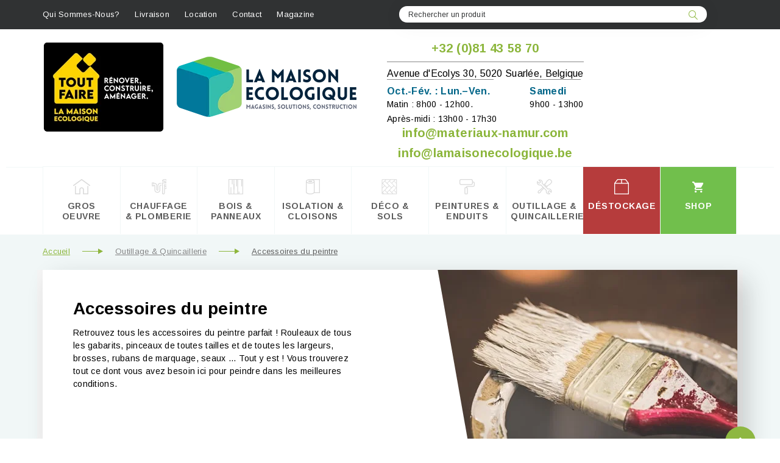

--- FILE ---
content_type: text/html; charset=utf-8
request_url: https://materiaux-namur.com/229-accessoires-du-peintre
body_size: 15005
content:
<!DOCTYPE HTML> <!--[if lt IE 7]><html class="no-js lt-ie9 lt-ie8 lt-ie7" lang="fr-fr"><![endif]--> <!--[if IE 7]><html class="no-js lt-ie9 lt-ie8 ie7" lang="fr-fr"><![endif]--> <!--[if IE 8]><html class="no-js lt-ie9 ie8" lang="fr-fr"><![endif]--> <!--[if gt IE 8]><html class="no-js ie9" lang="fr-fr"><![endif]--><html lang="fr-fr"><head><script data-cfasync="false">(function(w,d,s,l,i){w[l]=w[l]||[];w[l].push({'gtm.start':new Date().getTime(),event:'gtm.js'});var f=d.getElementsByTagName(s)[0],j=d.createElement(s),dl=l!='dataLayer'?'&l='+l:'';j.async=true;j.src='https://www.googletagmanager.com/gtm.js?id='+i+dl;f.parentNode.insertBefore(j,f);})(window,document,'script','dataLayer','GTM-K29XHRZ');</script><meta charset="utf-8" /><title>Accessoires du peintre - Tout Faire Matériaux Namur | La Maison Ecologique - Magasin de Matériaux de Construction, Rénovation et Décoration | Gros et Détail à Namur</title><meta name="description" content="Retrouvez tous les accessoires du peintre parfait&amp;nbsp;! Rouleaux de tous les gabarits, pinceaux de toutes tailles et de toutes les largeurs, brosses, rubans de marquage, seaux … Tout y est&amp;nbsp;! Vous trouverez tout ce dont vous avez besoin&amp;nbsp;ici pour peindre dans les meilleures conditions.&amp;nbsp; " /><meta name="generator" content="PrestaShop" /><meta name="robots" content="index,follow" /><meta name="viewport" content="width=device-width, minimum-scale=0.25, maximum-scale=1.0, initial-scale=1.0" /><meta name="apple-mobile-web-app-capable" content="yes" /><link rel="icon" type="image/vnd.microsoft.icon" href="/img/favicon.ico?1759148493" /><link rel="shortcut icon" type="image/x-icon" href="/img/favicon.ico?1759148493" /><link rel="stylesheet" href="https://fonts.googleapis.com/css?family=Arimo:400,400italic,700,700italic" media="all" /><link rel="stylesheet" href="https://fonts.googleapis.com/css?family=Merriweather:400,300,300italic,400italic,700,700italic" media="all" /><link rel="stylesheet" href="https://materiaux-namur.com/themes/theme1360/cache/v_244_4459c378a4df3e1ff60ef1622c466a93_all.css" media="all" />   <style type="text/css">#ariscroll-spinner{                     background-size: 60px;     height: 60px; }      img.aris-lazy{         opacity: 0;         transition: 0.2s all;     }          img.aris-lazy.lazy-loaded{         opacity: 1;     }      .product_img_link, .homeslider-container, .htmlcontent-home,.CatPlus, .blog-image{                                     background: url('https://materiaux-namur.com/modules/ariscroll/views/img/spinner-lazy.svg') no-repeat scroll 50% 50% transparent;                             background-size: 80px;         display: block;     }     .product_img_link, .homeslider-container, .htmlcontent-home,.CatPlus, .blog-image.lazy-loaded{         background: none;     }</style>  </head><body id="category" class="category category-229 category-accessoires-du-peintre show-left-column hide-right-column lang_fr two-columns"> <!--[if IE]><div class="old-ie"> <a href="http://windows.microsoft.com/en-US/internet-explorer/.."> <img src="https://materiaux-namur.com/themes/theme1360/img/ie8-panel/warning_bar_0000_us.jpg" height="42" width="820" alt="You are using an outdated browser. For a faster, safer browsing experience, upgrade for free today."/> </a></div> <![endif]--><meta name="google-site-verification" content="HLzWJEZ3qoFR_NoZ_4KgxgZzghsXKNBB_69Hff5zqO4" /> <noscript><iframe src="https://www.googletagmanager.com/ns.html?id=GTM-K29XHRZ"height="0" width="0" style="display:none;visibility:hidden"></iframe></noscript><div id="page"><div class="header-container"> <header id="header"><div class="banner"><div class="container"><div class="row"> <a href="https://materiaux-namur.com/" title=""> </a></div></div></div><div class="wrapper it_NVURWKPASTYS"><div class="row it_WQDQLXNAALHO nav top-panel"><div class="it_BCLFLDMJEPRO col-xs-12 nav-toggle"><div class="row it_POATLQGCQEWG nav-close"></div></div><div class="it_ZTGFORWETQWM col-lg-12 container"><div class="row it_RUYABJIMQTMQ"><div class="it_EFWKCRTWZBSA col-xs-12 col-sm-12 col-md-6 col-lg-6 nav-content"><div class="module"><ul id="header_links"><li ><a href="https://materiaux-namur.com/content/4-a-propos">Qui sommes-nous?</a></li><li ><a href="https://materiaux-namur.com/content/1-livraisons">Livraison</a></li><li ><a href="https://materiaux-namur.com/350-location">Location</a></li><li id="header_link_contact"> <a href="https://materiaux-namur.com/contact-us" title="contact">contact</a></li><li ><a href="https://materiaux-namur.com/magazine"><span>Magazine</span></a></li></ul></div></div><div class="it_CLBDNHHNGUWW col-xs-12 col-sm-12 col-md-6 col-lg-6"><div class="module"><div id="tmsearch" class="clearfix"><form id="tmsearchbox" method="get" action="//materiaux-namur.com/search" > <input type="hidden" name="controller" value="search" /> <input type="hidden" name="orderby" value="position" /> <input type="hidden" name="orderway" value="desc" /> <input class="tm_search_query form-control" type="text" id="tm_search_query" name="search_query" placeholder="Rechercher un produit" value="" /> <button type="submit" name="tm_submit_search" class="btn btn-default button-search"> <span>Rechercher</span> </button></form></div></div></div></div></div></div><div class="row it_MCCZDHFRXDZV"><div class="it_NBBHLVPPSYZS col-lg-12 container"><div id="header_logo"> <a href="https://materiaux-namur.com/" title="Tout Faire Matériaux Namur | La Maison Ecologique - Magasin de Matériaux de Construction, Rénovation et Décoration | Gros et Détail à Namur"> <img class="logo img-responsive aris-lazy" src="https://materiaux-namur.com/img/new-store-logo-1730486867.jpg" alt="Tout Faire Matériaux Namur | La Maison Ecologique - Magasin de Matériaux de Construction, Rénovation et Décoration | Gros et Détail à Namur" width="200" height="150" data-src="https://materiaux-namur.com/img/new-store-logo-1730486867.jpg" loading="lazy" onload="this.classList.add('lazy-loaded'); this.parentNode.classList.add('lazy-loaded')"/> </a></div><div class="module"><div id="tmhtmlcontent_top"><ul class="tmhtmlcontent-top clearfix"><li class="tmhtmlcontent-item-1"> <img src="https://materiaux-namur.com/modules/tmhtmlcontent/img/c669edf9517a68b6a9b3117459e5d7d8208e1ed2_loo-namur-2.png" class="item-img img-responsive aris-lazy" title="Timetable" alt="Timetable" width="295" height="150" data-src="https://materiaux-namur.com/modules/tmhtmlcontent/img/c669edf9517a68b6a9b3117459e5d7d8208e1ed2_loo-namur-2.png" loading="lazy" onload="this.classList.add('lazy-loaded'); this.parentNode.classList.add('lazy-loaded')"/></li></ul></div></div><div class="module"></div><div class="module quick_home_contac"><section class="quick-contact"> <a href="tel:003281435870">+32 (0)81 43 58 70</a> <span>Avenue d'Ecolys 30, 5020 Suarlée, Belgique</span><div class="timetable"><div class="work-day"> <span>Oct.-Fév. : Lun.–Ven. </span> Matin : 8h00 - 12h00. <br/> Après-midi : 13h00 - 17h30</div><div class="holy-day"> <span> Samedi </span> 9h00 - 13h00</div></div> <a href="mailto:info@materiaux-namur.com">info@materiaux-namur.com</a> <a href="mailto:info@lamaisonecologique.be">info@lamaisonecologique.be</a> </section></div><div class="module"><div class="top_menu top-level tmmegamenu_item"><div class="menu-title tmmegamenu_item"> <span>Menu</span> <span class="menu-close"></span> <span id="back-link">En arrière</span></div><ul class="menu clearfix top-level-menu tmmegamenu_item"><li class="menu-icon1 top-level-menu-li tmmegamenu_item it_91617735"><a class="it_91617735 top-level-menu-li-a tmmegamenu_item" href="https://materiaux-namur.com/15-fondations-et-structure"><span>Gros oeuvre</span></a><div class="is-megamenu tmmegamenu_item first-level-menu it_91617735"><div id="megamenu-row-1-1" class="megamenu-row row megamenu-row-1"><div id="column-1-1-1" class="megamenu-col megamenu-col-1-1 col-sm-6"><ul class="content"><li class="category"><a href="https://materiaux-namur.com/61-ciments-mortiers-et-mortiers-colle" title="Ciments, mortiers et mortiers colle">Ciments, mortiers et mortiers colle</a></li><li class="category"><a href="https://materiaux-namur.com/64-geotextiles" title="Géotextiles">Géotextiles</a></li><li class="category"><a href="https://materiaux-namur.com/65-sables-et-graviers" title="Sables et graviers">Sables et graviers</a></li><li class="category"><a href="https://materiaux-namur.com/68-amenagement-exterieur" title="Aménagement extérieur">Aménagement extérieur</a></li><li class="category"><a href="https://materiaux-namur.com/321-protections-etancheites" title="Protections & étanchéités">Protections & étanchéités</a><ul><li class="category"><a href="https://materiaux-namur.com/133-roofing" title="Roofing">Roofing</a></li><li class="category"><a href="https://materiaux-namur.com/132-epdm" title="EPDM">EPDM</a></li></ul></li></ul></div><div id="column-1-1-2" class="megamenu-col megamenu-col-1-2 col-sm-6"><ul class="content"></ul></div></div></div></li><li class="menu-icon7 top-level-menu-li tmmegamenu_item it_08757749"><a class="it_08757749 top-level-menu-li-a tmmegamenu_item" href="https://materiaux-namur.com/18-chauffage-plomberie"><span>Chauffage & Plomberie</span></a><div class="is-megamenu tmmegamenu_item first-level-menu it_08757749"><div id="megamenu-row-2-1" class="megamenu-row row megamenu-row-1"><div id="column-2-1-1" class="megamenu-col megamenu-col-1-1 col-sm-6"><ul class="content"><li class="category"><a href="https://materiaux-namur.com/108-poeles-a-bois" title="Poeles à&nbsp;bois">Poeles à&nbsp;bois</a></li><li class="category"><a href="https://materiaux-namur.com/109-poeles-a-pellets" title="Poeles à pellets">Poeles à pellets</a></li><li class="category"><a href="https://materiaux-namur.com/111-chauffage-sol" title="Chauffage sol">Chauffage sol</a></li></ul></div><div id="column-2-1-2" class="megamenu-col megamenu-col-1-2 col-sm-6"><ul class="content"><li class="category"><a href="https://materiaux-namur.com/112-chauffage-mural" title="Chauffage mural">Chauffage mural</a></li></ul></div></div></div></li><li class="menu-icon4 top-level-menu-li tmmegamenu_item it_74825684"><a class="it_74825684 top-level-menu-li-a tmmegamenu_item" href="https://materiaux-namur.com/114-bois-panneaux"><span>Bois&nbsp;& Panneaux</span></a><div class="is-megamenu tmmegamenu_item first-level-menu it_74825684"><div id="megamenu-row-3-1" class="megamenu-row row megamenu-row-1"><div id="column-3-1-1" class="megamenu-col megamenu-col-1-1 col-sm-4"><ul class="content"><li class="category"><a href="https://materiaux-namur.com/117-panneaux-bois" title="Panneaux Bois">Panneaux Bois</a></li><li class="category"><a href="https://materiaux-namur.com/121-portes-interieures" title="Portes intérieures">Portes intérieures</a></li><li class="category"><a href="https://materiaux-namur.com/123-lambris-interieurs" title="Lambris intérieurs">Lambris intérieurs</a></li><li class="category"><a href="https://materiaux-namur.com/122-bardages-exterieurs" title="Bardages extérieurs">Bardages extérieurs</a></li><li class="category"><a href="https://materiaux-namur.com/124-terrasses-en-bois" title="Terrasses en&nbsp;bois">Terrasses en&nbsp;bois</a></li></ul></div><div id="column-3-1-2" class="megamenu-col megamenu-col-1-2 col-sm-4"><ul class="content"><li class="category"><a href="https://materiaux-namur.com/125-terrasses-en-composite" title="Terrasses en composite">Terrasses en composite</a></li><li class="category"><a href="https://materiaux-namur.com/283-fenetres-de-toit" title="Fenêtres de toit">Fenêtres de toit</a><ul><li class="category"><a href="https://materiaux-namur.com/284-fenetres" title="Fenêtres">Fenêtres</a></li><li class="category"><a href="https://materiaux-namur.com/286-accessoires-de-fenetres" title="Accessoires de fenêtres">Accessoires de fenêtres</a></li><li class="category"><a href="https://materiaux-namur.com/289-raccords-fenetres" title="Raccords fenêtres">Raccords fenêtres</a></li><li class="category"><a href="https://materiaux-namur.com/291-puits-de-lumiere" title="Puits de lumière">Puits de lumière</a></li></ul></li></ul></div><div id="column-3-1-3" class="megamenu-col megamenu-col-1-3 col-sm-4"><ul class="content"><li class="category"><a href="https://materiaux-namur.com/292-escaliers" title="Escaliers">Escaliers</a><ul><li class="category"><a href="https://materiaux-namur.com/293-escaliers-escamotables" title="Escaliers escamotables">Escaliers escamotables</a></li><li class="category"><a href="https://materiaux-namur.com/295-accessoires-escaliers" title="Accessoires escaliers">Accessoires escaliers</a></li></ul></li><li class="category"><a href="https://materiaux-namur.com/227-extenseurs-de-chevrons" title="Extenseurs de chevrons">Extenseurs de chevrons</a></li><li class="category"><a href="https://materiaux-namur.com/115-bois-de-charpente" title="Bois&nbsp;de charpente">Bois&nbsp;de charpente</a></li><li class="category"><a href="https://materiaux-namur.com/349-clotures" title="Clotures">Clotures</a></li></ul></div></div></div></li><li class="menu-icon2 top-level-menu-li tmmegamenu_item it_78068715"><a class="it_78068715 top-level-menu-li-a tmmegamenu_item" href="https://materiaux-namur.com/12-isolation-cloisons"><span>Isolation & Cloisons</span></a><div class="is-megamenu tmmegamenu_item first-level-menu it_78068715"><div id="megamenu-row-4-1" class="megamenu-row row megamenu-row-1"><div id="column-4-1-2" class="megamenu-col megamenu-col-1-2 col-sm-4"><ul class="content"><li class="category"><a href="https://materiaux-namur.com/236-fibre-de-bois" title="Fibre de bois">Fibre de bois</a><ul><li class="category"><a href="https://materiaux-namur.com/237-panneaux-rigides" title="Panneaux rigides">Panneaux rigides</a></li><li class="category"><a href="https://materiaux-namur.com/239-panneaux-souples" title="Panneaux souples">Panneaux souples</a></li><li class="category"><a href="https://materiaux-namur.com/241-accessoires-isolation" title="Accessoires isolation">Accessoires isolation</a></li><li class="category"><a href="https://materiaux-namur.com/243-accessoires-fenetres" title="Accessoires fenêtres">Accessoires fenêtres</a></li><li class="category"><a href="https://materiaux-namur.com/250-isolation-sols" title="Isolation sols">Isolation sols</a></li><li class="category"><a href="https://materiaux-namur.com/270-enduits-finition" title="Enduits finition">Enduits finition</a></li></ul></li><li class="category"><a href="https://materiaux-namur.com/139-fibre-de-chanvre" title="Fibre de chanvre">Fibre de chanvre</a></li><li class="category"><a href="https://materiaux-namur.com/140-laine-de-lin" title="Laine de lin">Laine de lin</a></li><li class="category"><a href="https://materiaux-namur.com/142-laine-de-mouton" title="Laine de mouton">Laine de mouton</a></li><li class="category"><a href="https://materiaux-namur.com/138-isolant-a-insuffler" title="Isolant à insuffler">Isolant à insuffler</a></li><li class="category"><a href="https://materiaux-namur.com/144-liege-expanse" title="Liège expansé">Liège expansé</a></li><li class="category"><a href="https://materiaux-namur.com/281-roseaux" title="Roseaux">Roseaux</a></li></ul></div><div id="column-4-1-3" class="megamenu-col megamenu-col-1-3 col-sm-4"><ul class="content"><li class="category"><a href="https://materiaux-namur.com/146-beton-chaux-chanvre" title="Béton chaux-chanvre">Béton chaux-chanvre</a></li><li class="category"><a href="https://materiaux-namur.com/303-isohemp" title="IsoHemp®">IsoHemp®</a></li><li class="category"><a href="https://materiaux-namur.com/151-granulat-de-verre" title="Granulat de verre">Granulat de verre</a></li><li class="category"><a href="https://materiaux-namur.com/344-verre-cellulaire" title="Verre cellulaire">Verre cellulaire</a></li><li class="category"><a href="https://materiaux-namur.com/36-laine-de-roche" title="Laine de roche">Laine de roche</a></li><li class="category"><a href="https://materiaux-namur.com/38-xps" title="XPS">XPS</a></li><li class="category"><a href="https://materiaux-namur.com/297-siniat" title="Siniat®">Siniat®</a><ul><li class="category"><a href="https://materiaux-namur.com/298-plaques-siniat" title="Plaques Siniat®">Plaques Siniat®</a></li><li class="category"><a href="https://materiaux-namur.com/299-accessoires-siniat" title="Accessoires Siniat®">Accessoires Siniat®</a></li></ul></li><li class="category"><a href="https://materiaux-namur.com/301-preparation-des-supports" title="Préparation des supports">Préparation des supports</a></li><li class="category"><a href="https://materiaux-namur.com/87-plafonnage" title="Plafonnage">Plafonnage</a></li><li class="category"><a href="https://materiaux-namur.com/304-acoustix" title="Acoustix®">Acoustix®</a></li></ul></div><div id="column-4-1-4" class="megamenu-col megamenu-col-1-4 col-sm-4"><ul class="content"><li class="category"><a href="https://materiaux-namur.com/152-etancheite-a-l-air" title="Etanchéité à l'air">Etanchéité à l'air</a><ul><li class="category"><a href="https://materiaux-namur.com/153-frein-vapeur" title="Frein vapeur">Frein vapeur</a></li><li class="category"><a href="https://materiaux-namur.com/155-colle" title="Colle">Colle</a></li><li class="category"><a href="https://materiaux-namur.com/156-adhesif" title="Adhésif">Adhésif</a></li><li class="category"><a href="https://materiaux-namur.com/158-pare-pluie" title="Pare-pluie">Pare-pluie</a></li><li class="category"><a href="https://materiaux-namur.com/160-manchettes" title="Manchettes">Manchettes</a></li><li class="category"><a href="https://materiaux-namur.com/162-accessoires-etancheite-a-l-air" title="Accessoires étanchéité à l'air">Accessoires étanchéité à l'air</a></li><li class="category"><a href="https://materiaux-namur.com/346-pare-vapeur" title="Pare vapeur">Pare vapeur</a></li></ul></li><li class="category"><a href="https://materiaux-namur.com/210-fermacell" title="Fermacell®">Fermacell®</a><ul><li class="category"><a href="https://materiaux-namur.com/211-plaques-fermacell" title="Plaques Fermacell®">Plaques Fermacell®</a></li><li class="category"><a href="https://materiaux-namur.com/213-accessoires-fermacell" title="Accessoires Fermacell®">Accessoires Fermacell®</a></li><li class="category"><a href="https://materiaux-namur.com/215-plaques-de-sol-fermacell" title="Plaques de sol Fermacell®">Plaques de sol Fermacell®</a></li><li class="category"><a href="https://materiaux-namur.com/217-pieces-humides-fermacell" title="Pièces humides Fermacell®">Pièces humides Fermacell®</a></li><li class="category"><a href="https://materiaux-namur.com/348-fermacell-aestuver" title="Fermacell Aestuver">Fermacell Aestuver</a></li></ul></li></ul></div></div></div></li><li class="menu-icon5 top-level-menu-li tmmegamenu_item it_08563071"><a class="it_08563071 top-level-menu-li-a tmmegamenu_item" href="https://materiaux-namur.com/13-deco-sols"><span>Déco & Sols</span></a><div class="is-megamenu tmmegamenu_item first-level-menu it_08563071"><div id="megamenu-row-5-1" class="megamenu-row row megamenu-row-1"><div id="column-5-1-1" class="megamenu-col megamenu-col-1-1 col-sm-4"><ul class="content"><li class="category"><a href="https://materiaux-namur.com/69-plancher-en-bambou" title="Plancher en Bambou">Plancher en Bambou</a></li><li class="category"><a href="https://materiaux-namur.com/70-plancher-en-chene" title="Plancher en chêne">Plancher en chêne</a></li><li class="category"><a href="https://materiaux-namur.com/71-plancher-en-pin" title="Plancher en pin">Plancher en pin</a></li><li class="category"><a href="https://materiaux-namur.com/201-beton-cire" title="Béton ciré">Béton ciré</a></li><li class="category"><a href="https://materiaux-namur.com/73-liege-de-sol" title="Liège de sol">Liège de sol</a></li></ul></div><div id="column-5-1-3" class="megamenu-col megamenu-col-1-3 col-sm-4"><ul class="content"><li class="category"><a href="https://materiaux-namur.com/76-vynil" title="Vynil">Vynil</a></li><li class="category"><a href="https://materiaux-namur.com/77-stratifie" title="Stratifié">Stratifié</a></li><li class="category"><a href="https://materiaux-namur.com/339-sous-couche-parquet" title="Sous couche parquet">Sous couche parquet</a></li><li class="category"><a href="https://materiaux-namur.com/314-tapis" title="Tapis">Tapis</a></li><li class="category"><a href="https://materiaux-namur.com/74-jonc-de-mer-sisal" title="Jonc de mer & Sisal">Jonc de mer & Sisal</a></li></ul></div><div id="column-5-1-4" class="megamenu-col megamenu-col-1-4 col-sm-4"><ul class="content"><li class="category"><a href="https://materiaux-namur.com/72-plancher-semi-massif" title="Plancher semi-massif">Plancher semi-massif</a><ul><li class="category"><a href="https://materiaux-namur.com/309-bergberg-promotions-2018" title="Berg&Berg Promotions 2018">Berg&Berg Promotions 2018</a></li><li class="category"><a href="https://materiaux-namur.com/310-bergberg-swedish-classics" title="Berg&berg Swedish classics">Berg&berg Swedish classics</a></li><li class="category"><a href="https://materiaux-namur.com/312-bergberg-swedish-naturals" title="Berg&Berg Swedish naturals">Berg&Berg Swedish naturals</a></li><li class="category"><a href="https://materiaux-namur.com/266-plancher-fsc-classics" title="Plancher FSC Classics">Plancher FSC Classics</a></li><li class="category"><a href="https://materiaux-namur.com/326-habo-top-line" title="Habo - Top Line">Habo - Top Line</a></li></ul></li></ul></div></div></div></li><li class="menu-icon3 top-level-menu-li tmmegamenu_item it_78380848"><a class="it_78380848 top-level-menu-li-a tmmegamenu_item" href="https://materiaux-namur.com/23-peintures-enduits"><span>Peintures & Enduits</span></a><div class="is-megamenu tmmegamenu_item first-level-menu it_78380848"><div id="megamenu-row-6-1" class="megamenu-row row megamenu-row-1"><div id="column-6-1-1" class="megamenu-col megamenu-col-1-1 col-sm-4"><ul class="content"><li class="category"><a href="https://materiaux-namur.com/181-primaires-murs-plafonds" title="Primaires murs-plafonds">Primaires murs-plafonds</a></li><li class="category"><a href="https://materiaux-namur.com/80-peinture-exterieure" title="Peinture extérieure">Peinture extérieure</a></li><li class="category"><a href="https://materiaux-namur.com/81-peinture-a-largile" title="Peinture à l’argile">Peinture à l’argile</a></li><li class="category"><a href="https://materiaux-namur.com/185-peintures-a-la-chaux" title="Peintures à la chaux">Peintures à la chaux</a></li><li class="category"><a href="https://materiaux-namur.com/329-peintures-tableaux" title="Peintures tableaux">Peintures tableaux</a></li><li class="category"><a href="https://materiaux-namur.com/247-crepis" title="Crépis">Crépis</a></li><li class="category"><a href="https://materiaux-namur.com/187-patines" title="Patines">Patines</a></li><li class="category"><a href="https://materiaux-namur.com/83-fibre-de-verre-intisses" title="Fibre de verre & intissés">Fibre de verre & intissés</a></li><li class="category"><a href="https://materiaux-namur.com/86-pigments-et-additifs" title="Pigments et additifs">Pigments et additifs</a></li><li class="category"><a href="https://materiaux-namur.com/189-enduits-a-l-argile" title="Enduits à l'argile">Enduits à l'argile</a></li></ul></div><div id="column-6-1-2" class="megamenu-col megamenu-col-1-2 col-sm-4"><ul class="content"><li class="category"><a href="https://materiaux-namur.com/149-enduits-a-la-chaux-aerienne" title="Enduits à la chaux aérienne">Enduits à la chaux aérienne</a></li><li class="category"><a href="https://materiaux-namur.com/150-tradical" title="Tradical®">Tradical®</a></li><li class="category"><a href="https://materiaux-namur.com/256-enduits-la-chaux-hydraulique-prets-a-l-emploi" title="Enduits à la chaux hydraulique prêts à l'emploi">Enduits à la chaux hydraulique prêts à l'emploi</a></li><li class="category"><a href="https://materiaux-namur.com/195-enduits-decoratifs" title="Enduits décoratifs">Enduits décoratifs</a></li><li class="category"><a href="https://materiaux-namur.com/196-claylime" title="ClayLime®">ClayLime®</a></li><li class="category"><a href="https://materiaux-namur.com/198-enduits-pour-salle-de-bains" title="Enduits pour salle de bains">Enduits pour salle de bains</a></li><li class="category"><a href="https://materiaux-namur.com/316-enduits-de-paille" title="Enduits de paille">Enduits de paille</a></li></ul></div><div id="column-6-1-3" class="megamenu-col megamenu-col-1-3 col-sm-4"><ul class="content"><li class="category"><a href="https://materiaux-namur.com/164-protections-bois" title="Protections bois">Protections bois</a><ul><li class="category"><a href="https://materiaux-namur.com/165-meubles-et-surfaces-en-bois" title="Meubles et surfaces en bois">Meubles et surfaces en bois</a></li><li class="category"><a href="https://materiaux-namur.com/169-sols-en-bois" title="Sols en bois">Sols en bois</a></li><li class="category"><a href="https://materiaux-namur.com/219-entretien" title="Entretien">Entretien</a></li><li class="category"><a href="https://materiaux-namur.com/252-produits-speciaux" title="Produits spéciaux">Produits spéciaux</a></li><li class="category"><a href="https://materiaux-namur.com/264-traitement-curatif-et-preventif-du-bois" title="Traitement curatif et préventif du bois">Traitement curatif et préventif du bois</a></li></ul></li></ul></div></div></div></li><li class="menu-icon6 top-level-menu-li tmmegamenu_item it_30844054"><a class="it_30844054 top-level-menu-li-a tmmegamenu_item" href="https://materiaux-namur.com/22-outillage-quincaillerie"><span>Outillage & Quincaillerie</span></a><div class="is-megamenu tmmegamenu_item first-level-menu it_30844054"><div id="megamenu-row-7-1" class="megamenu-row row megamenu-row-1"><div id="column-7-1-1" class="megamenu-col megamenu-col-1-1 col-sm-4"><ul class="content"><li class="category"><a href="https://materiaux-namur.com/229-accessoires-du-peintre" title="Accessoires du peintre">Accessoires du peintre</a><ul><li class="category"><a href="https://materiaux-namur.com/230-pinceaux-et-brosses" title="Pinceaux et brosses">Pinceaux et brosses</a></li><li class="category"><a href="https://materiaux-namur.com/232-rouleaux" title="Rouleaux">Rouleaux</a></li><li class="category"><a href="https://materiaux-namur.com/234-bacs-a-peinture" title="Bacs à peinture">Bacs à peinture</a></li><li class="category"><a href="https://materiaux-namur.com/245-rubans-de-masquage" title="Rubans de masquage">Rubans de masquage</a></li></ul></li><li class="category"><a href="https://materiaux-namur.com/306-rubans-adhesifs" title="Rubans adhésifs">Rubans adhésifs</a></li></ul></div><div id="column-7-1-2" class="megamenu-col megamenu-col-1-2 col-sm-4"><ul class="content"><li class="category"><a href="https://materiaux-namur.com/258-accessoires-du-plafonneur" title="Accessoires du plafonneur">Accessoires du plafonneur</a><ul><li class="category"><a href="https://materiaux-namur.com/261-taloches" title="Taloches">Taloches</a></li><li class="category"><a href="https://materiaux-namur.com/259-outils-japonais" title="Outils Japonais">Outils Japonais</a></li><li class="category"><a href="https://materiaux-namur.com/273-divers" title="Divers">Divers</a></li></ul></li><li class="category"><a href="https://materiaux-namur.com/322-accessoires-du-macon" title="Accessoires du maçon">Accessoires du maçon</a></li><li class="category"><a href="https://materiaux-namur.com/96-accessoires-du-menuisier" title="Accessoires du menuisier">Accessoires du menuisier</a></li><li class="category"><a href="https://materiaux-namur.com/330-pelles-beches-pioches" title="Pelles bêches pioches">Pelles bêches pioches</a></li></ul></div><div id="column-7-1-3" class="megamenu-col megamenu-col-1-3 col-sm-4"><ul class="content"><li class="category"><a href="https://materiaux-namur.com/206-accessoires-divers" title="Accessoires divers">Accessoires divers</a></li><li class="category"><a href="https://materiaux-namur.com/333-visserie-agrafes" title="Visserie / Agrafes">Visserie / Agrafes</a></li><li class="category"><a href="https://materiaux-namur.com/99-colles" title="Colles">Colles</a></li><li class="category"><a href="https://materiaux-namur.com/101-silicones" title="Silicones">Silicones</a></li><li class="category"><a href="https://materiaux-namur.com/102-mousses" title="Mousses">Mousses</a></li></ul></div></div></div></li><li class="menu-icon9 top-level-menu-li tmmegamenu_item it_50736588"><a class="it_50736588 top-level-menu-li-a tmmegamenu_item" href="https://materiaux-namur.com/317-destockage-promos"><span>Déstockage</span></a></li><li class="menu-icon11 top-level-menu-li tmmegamenu_item it_88083880"><a class="it_88083880 top-level-menu-li-a tmmegamenu_item" href="https://shop.materiaux-namur.com/"><span>Shop</span></a></li></ul></div></div></div></div></div><div class="row it_YBBDCBBOWYRQ"><div class="it_KJLPJVZBSTQB col-lg-12"><div class="module"></div><div class="module"></div></div></div></header></div><div class="columns-container"><div class="breadcrumb clearfix"><div class="container"><ul class="clearfix"><li class="home"> <a class="home" href="https://materiaux-namur.com/" title="retour &agrave; Accueil">Accueil</a></li><li class="crumb-1"> <a href="https://materiaux-namur.com/22-outillage-quincaillerie" title="Outillage &amp; Quincaillerie" data-gg="">Outillage &amp; Quincaillerie</a></li><li class="crumb-2 last"> Accessoires du peintre</li></ul></div></div><div id="columns" class="container"><div class="row"><div id="slider_row"><div class="wrapper it_JJYOZJNODAUW offset-top-2"><div class="row it_FTQOCDYZBHHD"><div class="it_HOIDHFLFMWZH col-xs-12 col-sm-12 col-md-12 col-lg-12"></div></div><div class="row it_GJREUFMQTTJY row-gutter"><div class="it_NYFAWJDMVGFV col-xs-12 col-lg-6 slider-wrapper"><div class="module"></div></div><div class="it_XNJVVEPTGXIC col-xs-12 col-lg-6"><div class="module"></div></div></div><div class="row it_DLIICVKTMTVD row-gutter"><div class="it_GOFLBGRJCUSH col-xs-12 col-lg-12"><div class="module"></div><div class="module quick_home_contact"><section class="quick-contact-home footer-block jit"><div class="toggle-footer"><form action="https://materiaux-namur.com/contact-us" method="post" role="form" class="row"> <input type="hidden" id="qcSubjectNew" name="id_contact" value="4" /><div class="form-group col-xs-12 col-sm-6 col-lg-6"> <label for="qcNom">Votre nom*</label> <input id="qcNom" class="form-control is_required" name="extrafield1" placeholder="Votre nom*" type="text" /></div><div class="form-group col-xs-12 col-sm-6 col-lg-6"> <label for="qcTel">Telephone*</label> <input id="qcTel" class="form-control is_required" name="extrafield2" placeholder="Telephone*" type="text" /></div><div class="form-group col-xs-12 col-sm-6 col-lg-6"> <label for="qcEmailNew">Votre adresse email*</label> <input id="qcEmailNew" class="form-control is_required validate" name="from" placeholder="Votre adresse email*" type="email" data-validate="isEmail" /></div><div class="form-group col-xs-12 col-sm-6 col-lg-6"> <label for="qcDate">Date de démarrage de votre projet</label> <input id="qcDate" class="form-control" name="dat" placeholder="Date de démarrage de votre projet" type="text" /></div><div class="form-group col-xs-12 col-sm-12 col-lg-12"> <label for="qcMessageNew">Message*</label><textarea id="qcMessageNew" class="form-control is_required validate" name="message" placeholder="Message*" data-validate="isMessage"></textarea></div><p class="text-info">Nous vous répondons dans les plus brefs délais</p><p></p> <button type="submit" class="btn btn-default ladda-button" name="submitMessage" data-style="slide-down" data-spinner-color="#222222"> <span class="ladda-label">ENVOYER</span> </button></form></div> </section></div></div></div></div><div class="row it_WHQJFYGRIDAH"></div><h1 class="page-heading product-listing mobile-heading"> <span class="cat-name">Accessoires du peintre&ensp;</span></h1><div class="content_scene_cat"><div class="container"><div class="content_scene_cat_bg row"><div class="cat_desc col-xs-12 col-sm-7 col-lg-6"> <span class="category-name"> Accessoires du peintre </span><div class="rte"><p>Retrouvez tous les accessoires du peintre parfait&nbsp;! Rouleaux de tous les gabarits, pinceaux de toutes tailles et de toutes les largeurs, brosses, rubans de marquage, seaux … Tout y est&nbsp;! Vous trouverez tout ce dont vous avez besoin&nbsp;ici pour peindre dans les meilleures conditions.&nbsp;</p></div></div><div class="category-image hidden-xs col-xs-12 col-sm-5 col-lg-6"> <span class="cat-preloader"></span><div class="category-image-wrap"><div class="category-parallax"> <img class="img-responsive aris-lazy" src="https://materiaux-namur.com/c/229-tm_home_default/accessoires-du-peintre.jpg" alt="Accessoires du peintre" data-src="https://materiaux-namur.com/c/229-tm_home_default/accessoires-du-peintre.jpg" loading="lazy" onload="this.classList.add('lazy-loaded'); this.parentNode.classList.add('lazy-loaded')" width="500" height="293" /></div></div></div></div></div></div></div><div class="large-left col-sm-12"><div class="row"><div id="center_column" class="center_column col-xs-12 col-sm-12"><div class="sort_box"><h1 class="page-heading product-listing"> <span class="cat-name">Accessoires du peintre&ensp;</span></h1><div id="subcategories" class="container"><p class="subcategory-heading">Sous-cat&eacute;gories</p><ul class="clearfix"><li><div class="subcategory-image"> <a href="https://materiaux-namur.com/230-pinceaux-et-brosses" title="Pinceaux et brosses" class="img"> <img class="replace-2x" src="https://materiaux-namur.com/c/230-tm_medium_default/pinceaux-et-brosses.jpg" alt="Pinceaux et brosses" /> </a></div><h5> <a class="subcategory-name" href="https://materiaux-namur.com/230-pinceaux-et-brosses" title="Pinceaux et brosses">Pinceaux et brosses</a></h5><div class="cat_desc"><p>Dans cette rubrique, vous trouverez des pinceaux et brosses professionnelles, livrables sous 48h. Commandez sans plus tarder.</p></div></li><li><div class="subcategory-image"> <a href="https://materiaux-namur.com/232-rouleaux" title="Rouleaux" class="img"> <img class="replace-2x" src="https://materiaux-namur.com/c/232-tm_medium_default/rouleaux.jpg" alt="Rouleaux" /> </a></div><h5> <a class="subcategory-name" href="https://materiaux-namur.com/232-rouleaux" title="Rouleaux">Rouleaux</a></h5><div class="cat_desc"><p>Dans cette rubrique, vous trouverez des&nbsp;rouleaux de peintres&nbsp;professionnels, livrables sous 48h. Commandez sans plus tarder.</p></div></li><li><div class="subcategory-image"> <a href="https://materiaux-namur.com/234-bacs-a-peinture" title="Bacs à peinture" class="img"> <img class="replace-2x" src="https://materiaux-namur.com/c/234-tm_medium_default/bacs-a-peinture.jpg" alt="Bacs à peinture" /> </a></div><h5> <a class="subcategory-name" href="https://materiaux-namur.com/234-bacs-a-peinture" title="Bacs à peinture">Bacs à peinture</a></h5><div class="cat_desc"><p>Dans cette rubrique, vous trouverez des bacs à peinture pas chers, livrables sous 48h. Commandez sans plus tarder.</p></div></li><li><div class="subcategory-image"> <a href="https://materiaux-namur.com/245-rubans-de-masquage" title="Rubans de masquage" class="img"> <img class="replace-2x" src="https://materiaux-namur.com/c/245-tm_medium_default/rubans-de-masquage.jpg" alt="Rubans de masquage" /> </a></div><h5> <a class="subcategory-name" href="https://materiaux-namur.com/245-rubans-de-masquage" title="Rubans de masquage">Rubans de masquage</a></h5><div class="cat_desc"><p>Dans cette rubrique, vous trouverez des rubans de masquage, livrables sous 48h. Commandez sans plus tarder, nous stockons le premier prix (ruban blanc, type brico) et les versions pros, comme le tape mauve garanti sans traces.</p></div></li></ul></div></div></div></div></div></div></div><div id="hook_home"></div></div><div class="footer-container"><div id="footer"><div class="wrapper it_MNXSYTISQAEK container border-top"><div class="row it_CUECCSAPDQTO"><div class="it_PODEOKXHZACG col-xs-12 col-sm-6 col-md-7"><div class="module"><div id="tmhtmlcontent_footer"><ul class="tmhtmlcontent-footer clearfix row"><li class="tmhtmlcontent-item-1 col-xs-4"><div class="item-html"><div class="footer_1_1"><h4>Trusted Shop</h4> <img src="https://materiaux-namur.com/img/banner/footer_banner1.png" alt="" /></div></div></li><li class="tmhtmlcontent-item-2 col-xs-4 payment-footer"><div class="item-html"><div class="footer_1_2"><h4>Cartes acceptées</h4><ul><li><img src="https://materiaux-namur.com/img/banner/footer_banner2.png" alt="" /></li><li><img src="https://materiaux-namur.com/img/banner/footer_banner3.png" alt="" /></li><li><img src="https://materiaux-namur.com/img/banner/footer_banner4.png" alt="" /></li><li><img src="https://materiaux-namur.com/img/banner/footer_banner5.png" alt="" /></li><li><img src="https://materiaux-namur.com/img/banner/footer_banner6.png" alt="" /></li></ul></div></div></li><li class="tmhtmlcontent-item-3 col-xs-4"><div class="item-html"><div class="footer_1_3"><h4>Livraison ou retrait</h4><ul><li>Retrait magasin</li><li>Envoi postal</li><li>Nos livreurs</li></ul></div></div></li></ul></div></div></div><div class="it_JSEPKHAJIUXZ col-xs-12 col-sm-6 col-md-5 newsleter-footer"><div class="module"><div id="newsletter_block_left" class="block"><h4 class="footer-title">Lettre d'informations</h4><h4>S'inscrire à la newsletter:</h4><p>Du contenu de qualité, des conseils, tenez-vous informé des promos et déstockage avant tout le monde !</p><div class="block_content"><form action="//materiaux-namur.com/" method="post"><div class="form-group" > <input class="inputNew form-control grey newsletter-input" type="text" name="email" size="18" placeholder="Votre adresse email*" autocomplete="off" /> <button type="submit" name="submitNewsletter" class="btn btn-default btn-sm"> <span>Sign up</span> </button> <input type="hidden" name="action" value="0" /></div></form></div></div></div></div></div><div class="row it_DBOKVLWWTFQI"><div class="it_LBBBNZHSREDJ col-xs-12 col-sm-12 col-md-6 col-lg-6"></div><div class="it_SUHLJQZHTCUC col-xs-12 col-sm-12 col-md-6 col-lg-6"></div></div></div><div class="wrapper it_JHWKNUTBXVOG container"><div class="row it_CXWJSSQYSLQE offset-2"><div class="it_RNDFNAPJSDWF col-xs-12 col-sm-6 col-md-3"><div class="module"><section class="footer-block" id="block_various_links_footer"><h4>Informations</h4><ul class="toggle-footer"><li class="item"> <a href="https://materiaux-namur.com/contact-us" title="Contactez-nous"> Contactez-nous </a></li><li class="item"> <a href="https://materiaux-namur.com/content/1-livraisons" title="Livraisons"> Livraisons </a></li><li class="item"> <a href="https://materiaux-namur.com/content/2-mentions-legales" title="Mentions légales"> Mentions légales </a></li><li class="item"> <a href="https://materiaux-namur.com/content/3-conditions-generales-de-ventes" title="Conditions générales de ventes"> Conditions générales de ventes </a></li><li class="item"> <a href="https://materiaux-namur.com/content/4-a-propos" title="A propos"> A propos </a></li><li class="item"> <a href="https://materiaux-namur.com/content/10-la-maison-ecologique" title="La Maison Ecologique : Label"> La Maison Ecologique : Label </a></li><li id="header_link_blog"> <a href="https://materiaux-namur.com/magazine" title="smartblog">Blog</a></li></ul> . </section></div></div><div class="it_FRSXHWYTNQIY col-xs-12 col-sm-6 col-md-3"><div class="module"><section class="blockcategories_footer footer-block"><h4>Catégories</h4><div class="category_footer toggle-footer"><div class="list"><ul class="tree dhtml"><li > <a href="https://materiaux-namur.com/15-fondations-et-structure" title="Bien penser le gros œuvre assure la solidité et la stabilité de votre construction ou de votre rénovation&nbsp;! Matériaux Namur vend tout pour le gros œuvre : bois pour ossature, sable, blocs, briques, ciments, mortiers, métaux, … La longévité d’un bâtiment dépend de la qualité des matériaux! Livraison possible, demandez à nos vendeurs."> Fondations et structure </a></li><li > <a href="https://materiaux-namur.com/18-chauffage-plomberie" title="Retrouvez chez Matériaux Namur tout le matériel pour les installations d’un chauffage au sol ou mural. Si vous recherchez l’authenticité, Matériaux Namur vous propose également une large gamme de poeles à bois ou à pellets. Matériaux Namur combine l’esthétisme et l’efficacité. Avec ses produits, Matériaux Namur garantit votre bien-être!&amp;nbsp;"> Chauffage &amp; Plomberie </a></li><li > <a href="https://materiaux-namur.com/114-bois-panneaux" title="Matériaux Namur est spécialiste en matériaux en bois. Matériaux Namur vous fournit en matériaux pour vos travaux de gros œuvre (bardages, charpentes, ...) ou d’aménagement comme les fenêtres, une terrasse, des escaliers, ... Demandez des conseils à nos spécialistes&nbsp;!&nbsp;"> Bois&nbsp;&amp; Panneaux </a></li><li > <a href="https://materiaux-namur.com/12-isolation-cloisons" title="Découvrez tout pour l’isolation chez Matériaux Namur. L’isolation thermique confère une température agréable. L’isolation acoustique protège du bruit. En tant que spécialiste de l’isolation, Matériaux Namur vous propose une large gamme d’isolants écologiques ou, simplement, économiques. Matériaux Namur&amp;nbsp;: une bonne isolation à tous les prix !&amp;nbsp;&amp;nbsp;"> Isolation &amp; Cloisons </a></li><li > <a href="https://materiaux-namur.com/13-deco-sols" title="Découvrez notre large choix de revêtements de sol et de décoration. Matériaux Namur propose tous les types de revêtements accessibles à tous les prix. Matériaux Namur est le spécialiste en revêtements de sol classiques (planchers en pin, moquettes naturelles, vinyls,…) ou originaux (bambou, jonc de mer, liège, ...).&amp;nbsp;"> Déco &amp; Sols </a></li><li > <a href="https://materiaux-namur.com/23-peintures-enduits" title="Tout pour vos murs extérieurs, intérieurs et vos plafonds&amp;nbsp;! Découvrez nos enduits à la chaux et à l’argile pour salle de bains ou décoratifs. Testez nos peintures naturelles et enduits naturels : Créatina, Claytec, Pure&amp;amp;Paint, Auro, ... &amp;nbsp;Tous les pigments pour vos peintures se trouvent aussi chez Matériaux Namur.&amp;nbsp;"> Peintures &amp; Enduits </a></li><li > <a href="https://materiaux-namur.com/317-destockage-promos" title="Des affaires à saisir à des prix incroyablement bas, pour les particuliers comme pour les professionnels du bâtiment ! Profitez de promotions et de déstockages sur tous types de matériaux, neufs ou défraîchis ! DESTOCKAGE, vente uniquement par lots, à retirer directement en magasin. Ne tardez pas… les quantités sont limitées !"> Déstockage / PROMOS </a></li><li > <a href="https://materiaux-namur.com/350-location" title="Vous cherchez du matériel spécifique pour gagner du temps sur votre chantier ? Matériaux Namur vous loue des&nbsp;machines adaptées, que vous pouvez enlever en même temps que vos matériaux."> Location </a></li><li > <a href="https://materiaux-namur.com/351-formations" title="Découvrez nos formations à l’argile naturelle et nos formations à l’enduit décoratif naturel. Choisissez la date la plus confortable pour vous former avec les meilleurs&amp;nbsp;artisans experts&amp;nbsp;! Nos formations sont garanties par la FFC. Téléphonez-nous pour de plus amples informations&amp;nbsp;!&amp;nbsp;"> formations </a></li><li > <a href="https://materiaux-namur.com/22-outillage-quincaillerie" title="Retrouvez tous les outils et accessoires&nbsp;utiles pour tous vos travaux&nbsp;: peintures, isolation, gros œuvre, menuiserie, maçonnerie... Vis, truelles, fil de plomb, visseuse Makita, ruban adhésif, agrafes, pinceaux, clous,&nbsp;Matériaux Namur vend tout tout tout&nbsp;! Possibilité de commander. Demandez à nos vendeurs.&nbsp;"> Outillage &amp; Quincaillerie </a></li></ul></div></div> </section></div></div><div class="it_YQXQPTSEXLXG col-xs-12 col-sm-6 col-md-3"></div><div class="it_QEXQTGWWACUG col-xs-12 col-sm-6 col-md-3"><div class="module"><section id="social_block"><ul></ul></section><div class="clearfix"></div></div></div></div></div><div class="wrapper it_IOAHPKZYMIJU container"><div class="row it_XVOOEJDSDOXZ"><div class="it_EMUNXNZNAIUG col-xs-12"><div class="module"></div><div class="module"></div><div class="module"></div><div class="module"></div><div class="module"></div></div></div></div></div></div></div>
<script type="text/javascript">/* <![CDATA[ */;var FancyboxI18nClose='Fermer';var FancyboxI18nNext='Suivant';var FancyboxI18nPrev='Pr&eacute;c&eacute;dent';var ajaxUrl='https://materiaux-namur.com/module/mollie/ajax';var ajaxsearch=true;var baseDir='https://materiaux-namur.com/';var baseUri='https://materiaux-namur.com/';var contentOnly=false;var currency={"id":2,"name":"Euro","iso_code":"EUR","iso_code_num":"978","sign":"\u20ac","blank":"0","conversion_rate":"1.000000","deleted":"0","format":"2","decimals":"1","active":"1","prefix":"","suffix":" \u20ac","id_shop_list":null,"force_id":false};var currencyBlank=0;var currencyFormat=2;var currencyRate=1;var currencySign='€';var displayList=false;var highDPI=false;var id_lang=5;var instantsearch=true;var isGuest=0;var isLogged=0;var isMobile=false;var isPS17=false;var isTestMode=false;var isoCode='fr-fr';var page_name='category';var placeholder_blocknewsletter='Votre adresse email*';var priceDisplayMethod=0;var priceDisplayPrecision=2;var profileId='12537498';var qc_email_err='Invalid email address';var qc_message_err='The message cannot be blank';var qc_success_msg='Your message has been successfully sent to our team';var quickView=true;var roundMode=2;var search_url='https://materiaux-namur.com/search';var search_url_local='https://materiaux-namur.com/module/tmsearch/search';var static_token='adb85ebdca14538ebd48e0c7dcea2f8c';var tm_cps_carousel_auto=0;var tm_cps_carousel_auto_control=0;var tm_cps_carousel_auto_hover=1;var tm_cps_carousel_auto_pause=5000;var tm_cps_carousel_control=1;var tm_cps_carousel_hide_control=1;var tm_cps_carousel_item_scroll=1;var tm_cps_carousel_loop=0;var tm_cps_carousel_nb=4;var tm_cps_carousel_pager=0;var tm_cps_carousel_random=0;var tm_cps_carousel_slide_margin=30;var tm_cps_carousel_slide_width=400;var tm_cps_carousel_speed=500;var tmsearch_description=true;var tmsearch_height=180;var tmsearch_image=true;var tmsearch_limit=true;var tmsearch_limit_num=3;var tmsearch_manufacturer=true;var tmsearch_price=true;var tmsearch_reference=true;var tmsearch_scroll=false;var token='cb9686663459c84c6c962148a2fb0943';var usingSecureMode=true;/* ]]> */</script> <script type="text/javascript" src="https://materiaux-namur.com/themes/theme1360/cache/v_223_e39552e4dbc71b2788f844757a58e492.js"></script> <script type="text/javascript" src="https://js.mollie.com/v1/mollie.js"></script> <script type="text/javascript" src="https://maps.google.com/maps/api/js?region=BE"></script> <script type="text/javascript" src="/modules/quickcontact/js/spin.min.js"></script> <script type="text/javascript" src="/modules/quickcontact/js/ladda.min.js"></script> <script type="text/javascript" src="/modules/quickcontact/js/sweet-alert.min.js"></script> <script type="text/javascript" src="/js/validate.js"></script> <script type="text/javascript" src="/themes/theme1360/js/modules/quickcontact/front.js"></script> <script type="text/javascript" src="/modules/quickcontacthome/js/spin.min.js"></script> <script type="text/javascript" src="/modules/quickcontacthome/js/ladda.min.js"></script> <script type="text/javascript" src="/modules/quickcontacthome/js/sweet-alert.min.js"></script> <script type="text/javascript" src="/themes/theme1360/js/modules/quickcontacthome/front.js"></script> <script type="text/javascript">/* <![CDATA[ */;$(document).ready(function(){var elem=$('#tmhtmlcontent_home .parallax_banner');if(elem.length){$('body').append('        <div class=\"rd-parallax rd-parallax-1\">\n                                                                                                                            <div class=\"rd-parallax-layer\" data-offset=\"0\" data-speed=\"0.3\" data-type=\"media\" data-fade=\"false\" data-url=\"/img/cms/parallax-1.jpg\" data-direction=\"normal\"><\/div>\n                                                <div class=\"rd-parallax-layer\" data-offset=\"0\" data-speed=\"0\" data-type=\"html\" data-fade=\"false\" data-direction=\"normal\"><div class=\"parallax-main-layout\"><\/div><\/div>\n        <\/div>\n    ');var wrapper=$('.rd-parallax-1');elem.before(wrapper);$('.rd-parallax-1 .parallax-main-layout').replaceWith(elem);win=$(window);}});;$(document).ready(function(){var elem=$('.parallax_banner-2 li');if(elem.length){$('body').append('        <div class=\"rd-parallax rd-parallax-2\">\n                                                                                                                            <div class=\"rd-parallax-layer\" data-offset=\"0\" data-speed=\"0.3\" data-type=\"media\" data-fade=\"false\" data-url=\"/img/cms/parallax-2.jpg\" data-direction=\"normal\"><\/div>\n                                                <div class=\"rd-parallax-layer\" data-offset=\"0\" data-speed=\"0\" data-type=\"html\" data-fade=\"false\" data-direction=\"normal\"><div class=\"parallax-main-layout\"><\/div><\/div>\n        <\/div>\n    ');var wrapper=$('.rd-parallax-2');elem.before(wrapper);$('.rd-parallax-2 .parallax-main-layout').replaceWith(elem);win=$(window);}});;$(document).ready(function(){$(window).on('load',function(){$.RDParallax();$('.rd-parallax-layer video').each(function(){$(this)[0].play();});});});;window.addEventListener('load',function(){});;var time_start;$(window).load(function(){time_start=new Date();});$(window).unload(function(){var time_end=new Date();var pagetime=new Object;pagetime.type="pagetime";pagetime.id_connections="6923073";pagetime.id_page="435";pagetime.time_start="2026-01-21 07:23:07";pagetime.token="096219d3d25b52d933874b81988e70132239eb16";pagetime.time=time_end-time_start;$.post("https://materiaux-namur.com/index.php?controller=statistics",pagetime);});/* ]]> */</script></body></html>

--- FILE ---
content_type: text/css
request_url: https://materiaux-namur.com/themes/theme1360/cache/v_244_4459c378a4df3e1ff60ef1622c466a93_all.css
body_size: 65811
content:
@import url(//fonts.googleapis.com/css?family=Open+Sans:400,600,700,300);@import url(//fonts.googleapis.com/css?family=Open+Sans:400,600,700,300);@charset "UTF-8";
html,body,div,span,applet,object,iframe,h1,h2,h3,h4,h5,h6,p,blockquote,pre,a,abbr,acronym,address,big,cite,code,del,dfn,em,img,ins,kbd,q,s,samp,small,strike,strong,sub,sup,tt,var,b,u,i,center,dl,dt,dd,ol,ul,li,fieldset,form,label,legend,table,caption,tbody,tfoot,thead,tr,th,td,article,aside,canvas,details,embed,figure,figcaption,footer,header,hgroup,menu,nav,output,ruby,section,summary,time,mark,audio,video{margin:0;padding:0;border:0;font:inherit;font-size:100%;vertical-align:baseline}html{line-height:1}ol,ul,li{list-style:none}table{border-collapse:collapse;border-spacing:0}caption,th,td{text-align:left;font-weight:normal;vertical-align:middle}q,blockquote{quotes:none}q:before,q:after,blockquote:before,blockquote:after{content:"";content:none}a img{border:none}article,aside,details,figcaption,figure,footer,header,hgroup,menu,nav,section,summary{display:block}html{font-family:sans-serif;-ms-text-size-adjust:100%;-webkit-text-size-adjust:100%}body{margin:0}article,aside,details,figcaption,figure,footer,header,hgroup,main,menu,nav,section,summary{display:block}audio,canvas,progress,video{display:inline-block;vertical-align:baseline}audio:not([controls]){display:none;height:0}[hidden],template{display:none}a{background-color:transparent}a:active,a:hover{outline:0}abbr[title]{border-bottom:1px dotted}b,strong{font-weight:bold}dfn{font-style:italic}h1{font-size:2em;margin:0.67em 0}mark{background:#ff0;color:#000}small{font-size:80%}sub,sup{font-size:75%;line-height:0;position:relative;vertical-align:baseline}sup{top:-0.5em}sub{bottom:-0.25em}img{border:0}svg:not(:root){overflow:hidden}figure{margin:1em 40px}hr{box-sizing:content-box;height:0}pre{overflow:auto}code,kbd,pre,samp{font-family:monospace,monospace;font-size:1em}button,input,optgroup,select,textarea{color:inherit;font:inherit;margin:0}button{overflow:visible}button,select{text-transform:none}button,html input[type="button"],input[type="reset"],input[type="submit"]{-webkit-appearance:button;cursor:pointer}button[disabled],html input[disabled]{cursor:default}button::-moz-focus-inner,input::-moz-focus-inner{border:0;padding:0}input{line-height:normal}input[type="checkbox"],input[type="radio"]{box-sizing:border-box;padding:0}input[type="number"]::-webkit-inner-spin-button,input[type="number"]::-webkit-outer-spin-button{height:auto}input[type="search"]{-webkit-appearance:textfield;box-sizing:content-box}input[type="search"]::-webkit-search-cancel-button,input[type="search"]::-webkit-search-decoration{-webkit-appearance:none}fieldset{border:1px solid #c0c0c0;margin:0 2px;padding:0.35em 0.625em 0.75em}legend{border:0;padding:0}textarea{overflow:auto}optgroup{font-weight:bold}table{border-collapse:collapse;border-spacing:0}td,th{padding:0}*{-webkit-box-sizing:border-box;-moz-box-sizing:border-box;box-sizing:border-box}*:before,*:after{-webkit-box-sizing:border-box;-moz-box-sizing:border-box;box-sizing:border-box}html{font-size:10px;-webkit-tap-highlight-color:transparent}body{font-family:"Helvetica Neue",Helvetica,Arial,sans-serif;font-size:14px;line-height:1.42857;color:#333333;background-color:white}input,button,select,textarea{font-family:inherit;font-size:inherit;line-height:inherit}a{color:#858586;text-decoration:none}a:hover,a:focus{color:#263238;text-decoration:underline}a:focus{outline:thin dotted;outline:5px auto -webkit-focus-ring-color;outline-offset:-2px}figure{margin:0}img{vertical-align:middle}.img-responsive{display:block;max-width:100%}.img-rounded{border-radius:6px}.img-thumbnail{padding:4px;line-height:1.42857;background-color:white;border:1px solid #dddddd;border-radius:3px;-webkit-transition:all 0.2s ease-in-out;-o-transition:all 0.2s ease-in-out;transition:all 0.2s ease-in-out;display:inline-block;max-width:100%;height:auto}.img-circle{border-radius:50%}hr{margin-top:20px;margin-bottom:20px;border:0;border-top:1px solid #eeeeee}.sr-only{position:absolute;width:1px;height:1px;margin:-1px;padding:0;overflow:hidden;clip:rect(0,0,0,0);border:0}.sr-only-focusable:active,.sr-only-focusable:focus{position:static;width:auto;height:auto;margin:0;overflow:visible;clip:auto}[role="button"]{cursor:pointer}h1,h2,h3,h4,h5,h6,.h1,.h2,.h3,.h4,.h5,.h6{font-family:inherit;font-weight:500;line-height:1.1;color:inherit}h1 small,h1 .small,h2 small,h2 .small,h3 small,h3 .small,h4 small,h4 .small,h5 small,h5 .small,h6 small,h6 .small,.h1 small,.h1 .small,.h2 small,.h2 .small,.h3 small,.h3 .small,.h4 small,.h4 .small,.h5 small,.h5 .small,.h6 small,.h6 .small{font-weight:normal;line-height:1;color:#777777}h1,.h1,h2,.h2,h3,.h3{margin-top:20px;margin-bottom:10px}h1 small,h1 .small,.h1 small,.h1 .small,h2 small,h2 .small,.h2 small,.h2 .small,h3 small,h3 .small,.h3 small,.h3 .small{font-size:65%}h4,.h4,h5,.h5,h6,.h6{margin-top:10px;margin-bottom:10px}h4 small,h4 .small,.h4 small,.h4 .small,h5 small,h5 .small,.h5 small,.h5 .small,h6 small,h6 .small,.h6 small,.h6 .small{font-size:75%}h1,.h1{font-size:36px}h2,.h2{font-size:30px}h3,.h3{font-size:24px}h4,.h4{font-size:18px}h5,.h5{font-size:14px}h6,.h6{font-size:12px}p{margin:0 0 10px}.lead{margin-bottom:20px;font-size:16px;font-weight:300;line-height:1.4}@media (min-width:768px){.lead{font-size:21px}}small,.small{font-size:85%}mark,.mark{background-color:#fcf8e3;padding:.2em}.text-left{text-align:left}.text-right{text-align:right}.text-center{text-align:center}.text-justify{text-align:justify}.text-nowrap{white-space:nowrap}.text-lowercase{text-transform:lowercase}.text-uppercase,.initialism{text-transform:uppercase}.text-capitalize{text-transform:capitalize}.text-muted{color:#777777}.text-primary{color:#337ab7}a.text-primary:hover,a.text-primary:focus{color:#286090}.text-success{color:#3c763d}a.text-success:hover,a.text-success:focus{color:#2b542c}.text-info{color:#31708f}a.text-info:hover,a.text-info:focus{color:#245269}.text-warning{color:#e80404;font-size:13px}a.text-warning:hover,a.text-warning:focus{color:#66512c}.text-danger{color:#a94442}a.text-danger:hover,a.text-danger:focus{color:#843534}.bg-primary{color:#fff}.bg-primary{background-color:#337ab7}a.bg-primary:hover,a.bg-primary:focus{background-color:#286090}.bg-success{background-color:#dff0d8}a.bg-success:hover,a.bg-success:focus{background-color:#c1e2b3}.bg-info{background-color:#d9edf7}a.bg-info:hover,a.bg-info:focus{background-color:#afd9ee}.bg-warning{background-color:#fcf8e3}a.bg-warning:hover,a.bg-warning:focus{background-color:#f7ecb5}.bg-danger{background-color:#f2dede}a.bg-danger:hover,a.bg-danger:focus{background-color:#e4b9b9}.page-header{padding-bottom:9px;margin:40px 0 20px;border-bottom:1px solid #eeeeee}ul,ol{margin-top:0;margin-bottom:10px}ul ul,ul ol,ol ul,ol ol{margin-bottom:0}.list-unstyled{padding-left:0;list-style:none}.list-inline{padding-left:0;list-style:none;margin-left:-5px}.list-inline > li{display:inline-block;padding-left:5px;padding-right:5px}dl{margin-top:0;margin-bottom:20px}dt,dd{line-height:1.42857}dt{font-weight:bold}dd{margin-left:0}.dl-horizontal dd:before,.dl-horizontal dd:after{content:" ";display:table}.dl-horizontal dd:after{clear:both}@media (min-width:768px){.dl-horizontal dt{float:left;width:160px;clear:left;text-align:right;overflow:hidden;text-overflow:ellipsis;white-space:nowrap}.dl-horizontal dd{margin-left:180px}}abbr[title],abbr[data-original-title]{cursor:help;border-bottom:1px dotted #777777}.initialism{font-size:90%}blockquote{padding:10px 20px;margin:0 0 20px;font-size:17.5px;border-left:5px solid #eeeeee}blockquote p:last-child,blockquote ul:last-child,blockquote ol:last-child{margin-bottom:0}blockquote footer,blockquote small,blockquote .small{display:block;font-size:80%;line-height:1.42857;color:#777777}blockquote footer:before,blockquote small:before,blockquote .small:before{content:'\2014 \00A0'}.blockquote-reverse,blockquote.pull-right{padding-right:15px;padding-left:0;border-right:5px solid #eeeeee;border-left:0;text-align:right}.blockquote-reverse footer:before,.blockquote-reverse small:before,.blockquote-reverse .small:before,blockquote.pull-right footer:before,blockquote.pull-right small:before,blockquote.pull-right .small:before{content:''}.blockquote-reverse footer:after,.blockquote-reverse small:after,.blockquote-reverse .small:after,blockquote.pull-right footer:after,blockquote.pull-right small:after,blockquote.pull-right .small:after{content:'\00A0 \2014'}address{margin-bottom:20px;font-style:normal;line-height:1.42857}code,kbd,pre,samp{font-family:Menlo,Monaco,Consolas,"Courier New",monospace}code{padding:2px 4px;font-size:90%;color:#c7254e;background-color:#f9f2f4;border-radius:3px}kbd{padding:2px 4px;font-size:90%;color:white;background-color:#333333;border-radius:3px;box-shadow:inset 0 -1px 0 rgba(0,0,0,0.25)}kbd kbd{padding:0;font-size:100%;font-weight:bold;box-shadow:none}pre{display:block;padding:9.5px;margin:0 0 10px;font-size:13px;line-height:1.42857;word-break:break-all;word-wrap:break-word;color:#333333;background-color:whitesmoke;border:1px solid #cccccc;border-radius:3px}pre code{padding:0;font-size:inherit;color:inherit;white-space:pre-wrap;background-color:transparent;border-radius:0}.pre-scrollable{max-height:340px;overflow-y:scroll}.container{margin-right:auto;margin-left:auto;padding-left:15px;padding-right:15px}.container:before,.container:after{content:" ";display:table}.container:after{clear:both}@media (min-width:768px){.container{width:750px}}@media (min-width:992px){.container{width:970px}}@media (min-width:1200px){.container{width:1140px}}.container-fluid{margin-right:auto;margin-left:auto;padding-left:15px;padding-right:15px}.container-fluid:before,.container-fluid:after{content:" ";display:table}.container-fluid:after{clear:both}.row{margin-left:-15px;margin-right:-15px}.row:before,.row:after{content:" ";display:table}.row:after{clear:both}.col-xs-1,.col-sm-1,.col-md-1,.col-lg-1,.col-xs-2,.col-sm-2,.col-md-2,.col-lg-2,.col-xs-3,.col-sm-3,.col-md-3,.col-lg-3,.col-xs-4,.col-sm-4,.col-md-4,.col-lg-4,.col-xs-5,.col-sm-5,.col-md-5,.col-lg-5,.col-xs-6,.col-sm-6,.col-md-6,.col-lg-6,.col-xs-7,.col-sm-7,.col-md-7,.col-lg-7,.col-xs-8,.col-sm-8,.col-md-8,.col-lg-8,.col-xs-9,.col-sm-9,.col-md-9,.col-lg-9,.col-xs-10,.col-sm-10,.col-md-10,.col-lg-10,.col-xs-11,.col-sm-11,.col-md-11,.col-lg-11,.col-xs-12,.col-sm-12,.col-md-12,.col-lg-12{position:relative;min-height:1px;padding-left:15px;padding-right:15px}.col-xs-1,.col-xs-2,.col-xs-3,.col-xs-4,.col-xs-5,.col-xs-6,.col-xs-7,.col-xs-8,.col-xs-9,.col-xs-10,.col-xs-11,.col-xs-12{float:left}.col-xs-1{width:8.33333%}.col-xs-2{width:16.66667%}.col-xs-3{width:25%}.col-xs-4{width:33.33333%}.col-xs-5{width:41.66667%}.col-xs-6{width:50%}.col-xs-7{width:58.33333%}.col-xs-8{width:66.66667%}.col-xs-9{width:75%}.col-xs-10{width:83.33333%}.col-xs-11{width:91.66667%}.col-xs-12{width:100%}.col-xs-pull-0{right:auto}.col-xs-pull-1{right:8.33333%}.col-xs-pull-2{right:16.66667%}.col-xs-pull-3{right:25%}.col-xs-pull-4{right:33.33333%}.col-xs-pull-5{right:41.66667%}.col-xs-pull-6{right:50%}.col-xs-pull-7{right:58.33333%}.col-xs-pull-8{right:66.66667%}.col-xs-pull-9{right:75%}.col-xs-pull-10{right:83.33333%}.col-xs-pull-11{right:91.66667%}.col-xs-pull-12{right:100%}.col-xs-push-0{left:auto}.col-xs-push-1{left:8.33333%}.col-xs-push-2{left:16.66667%}.col-xs-push-3{left:25%}.col-xs-push-4{left:33.33333%}.col-xs-push-5{left:41.66667%}.col-xs-push-6{left:50%}.col-xs-push-7{left:58.33333%}.col-xs-push-8{left:66.66667%}.col-xs-push-9{left:75%}.col-xs-push-10{left:83.33333%}.col-xs-push-11{left:91.66667%}.col-xs-push-12{left:100%}.col-xs-offset-0{margin-left:0}.col-xs-offset-1{margin-left:8.33333%}.col-xs-offset-2{margin-left:16.66667%}.col-xs-offset-3{margin-left:25%}.col-xs-offset-4{margin-left:33.33333%}.col-xs-offset-5{margin-left:41.66667%}.col-xs-offset-6{margin-left:50%}.col-xs-offset-7{margin-left:58.33333%}.col-xs-offset-8{margin-left:66.66667%}.col-xs-offset-9{margin-left:75%}.col-xs-offset-10{margin-left:83.33333%}.col-xs-offset-11{margin-left:91.66667%}.col-xs-offset-12{margin-left:100%}@media (min-width:768px){.col-sm-1,.col-sm-2,.col-sm-3,.col-sm-4,.col-sm-5,.col-sm-6,.col-sm-7,.col-sm-8,.col-sm-9,.col-sm-10,.col-sm-11,.col-sm-12{float:left}.col-sm-1{width:8.33333%}.col-sm-2{width:16.66667%}.col-sm-3{width:25%}.col-sm-4{width:33.33333%}.col-sm-5{width:41.66667%}.col-sm-6{width:50%}.col-sm-7{width:58.33333%}.col-sm-8{width:66.66667%}.col-sm-9{width:75%}.col-sm-10{width:83.33333%}.col-sm-11{width:91.66667%}.col-sm-12{width:100%}.col-sm-pull-0{right:auto}.col-sm-pull-1{right:8.33333%}.col-sm-pull-2{right:16.66667%}.col-sm-pull-3{right:25%}.col-sm-pull-4{right:33.33333%}.col-sm-pull-5{right:41.66667%}.col-sm-pull-6{right:50%}.col-sm-pull-7{right:58.33333%}.col-sm-pull-8{right:66.66667%}.col-sm-pull-9{right:75%}.col-sm-pull-10{right:83.33333%}.col-sm-pull-11{right:91.66667%}.col-sm-pull-12{right:100%}.col-sm-push-0{left:auto}.col-sm-push-1{left:8.33333%}.col-sm-push-2{left:16.66667%}.col-sm-push-3{left:25%}.col-sm-push-4{left:33.33333%}.col-sm-push-5{left:41.66667%}.col-sm-push-6{left:50%}.col-sm-push-7{left:58.33333%}.col-sm-push-8{left:66.66667%}.col-sm-push-9{left:75%}.col-sm-push-10{left:83.33333%}.col-sm-push-11{left:91.66667%}.col-sm-push-12{left:100%}.col-sm-offset-0{margin-left:0}.col-sm-offset-1{margin-left:8.33333%}.col-sm-offset-2{margin-left:16.66667%}.col-sm-offset-3{margin-left:25%}.col-sm-offset-4{margin-left:33.33333%}.col-sm-offset-5{margin-left:41.66667%}.col-sm-offset-6{margin-left:50%}.col-sm-offset-7{margin-left:58.33333%}.col-sm-offset-8{margin-left:66.66667%}.col-sm-offset-9{margin-left:75%}.col-sm-offset-10{margin-left:83.33333%}.col-sm-offset-11{margin-left:91.66667%}.col-sm-offset-12{margin-left:100%}}@media (min-width:992px){.col-md-1,.col-md-2,.col-md-3,.col-md-4,.col-md-5,.col-md-6,.col-md-7,.col-md-8,.col-md-9,.col-md-10,.col-md-11,.col-md-12{float:left}.col-md-1{width:8.33333%}.col-md-2{width:16.66667%}.col-md-3{width:25%}.col-md-4{width:33.33333%}.col-md-5{width:41.66667%}.col-md-6{width:50%}.col-md-7{width:58.33333%}.col-md-8{width:66.66667%}.col-md-9{width:75%}.col-md-10{width:83.33333%}.col-md-11{width:91.66667%}.col-md-12{width:100%}.col-md-pull-0{right:auto}.col-md-pull-1{right:8.33333%}.col-md-pull-2{right:16.66667%}.col-md-pull-3{right:25%}.col-md-pull-4{right:33.33333%}.col-md-pull-5{right:41.66667%}.col-md-pull-6{right:50%}.col-md-pull-7{right:58.33333%}.col-md-pull-8{right:66.66667%}.col-md-pull-9{right:75%}.col-md-pull-10{right:83.33333%}.col-md-pull-11{right:91.66667%}.col-md-pull-12{right:100%}.col-md-push-0{left:auto}.col-md-push-1{left:8.33333%}.col-md-push-2{left:16.66667%}.col-md-push-3{left:25%}.col-md-push-4{left:33.33333%}.col-md-push-5{left:41.66667%}.col-md-push-6{left:50%}.col-md-push-7{left:58.33333%}.col-md-push-8{left:66.66667%}.col-md-push-9{left:75%}.col-md-push-10{left:83.33333%}.col-md-push-11{left:91.66667%}.col-md-push-12{left:100%}.col-md-offset-0{margin-left:0}.col-md-offset-1{margin-left:8.33333%}.col-md-offset-2{margin-left:16.66667%}.col-md-offset-3{margin-left:25%}.col-md-offset-4{margin-left:33.33333%}.col-md-offset-5{margin-left:41.66667%}.col-md-offset-6{margin-left:50%}.col-md-offset-7{margin-left:58.33333%}.col-md-offset-8{margin-left:66.66667%}.col-md-offset-9{margin-left:75%}.col-md-offset-10{margin-left:83.33333%}.col-md-offset-11{margin-left:91.66667%}.col-md-offset-12{margin-left:100%}}@media (min-width:1200px){.col-lg-1,.col-lg-2,.col-lg-3,.col-lg-4,.col-lg-5,.col-lg-6,.col-lg-7,.col-lg-8,.col-lg-9,.col-lg-10,.col-lg-11,.col-lg-12{float:left}.col-lg-1{width:8.33333%}.col-lg-2{width:16.66667%}.col-lg-3{width:25%}.col-lg-4{width:33.33333%}.col-lg-5{width:41.66667%}.col-lg-6{width:50%}.col-lg-7{width:58.33333%}.col-lg-8{width:66.66667%}.col-lg-9{width:75%}.col-lg-10{width:83.33333%}.col-lg-11{width:91.66667%}.col-lg-12{width:100%}.col-lg-pull-0{right:auto}.col-lg-pull-1{right:8.33333%}.col-lg-pull-2{right:16.66667%}.col-lg-pull-3{right:25%}.col-lg-pull-4{right:33.33333%}.col-lg-pull-5{right:41.66667%}.col-lg-pull-6{right:50%}.col-lg-pull-7{right:58.33333%}.col-lg-pull-8{right:66.66667%}.col-lg-pull-9{right:75%}.col-lg-pull-10{right:83.33333%}.col-lg-pull-11{right:91.66667%}.col-lg-pull-12{right:100%}.col-lg-push-0{left:auto}.col-lg-push-1{left:8.33333%}.col-lg-push-2{left:16.66667%}.col-lg-push-3{left:25%}.col-lg-push-4{left:33.33333%}.col-lg-push-5{left:41.66667%}.col-lg-push-6{left:50%}.col-lg-push-7{left:58.33333%}.col-lg-push-8{left:66.66667%}.col-lg-push-9{left:75%}.col-lg-push-10{left:83.33333%}.col-lg-push-11{left:91.66667%}.col-lg-push-12{left:100%}.col-lg-offset-0{margin-left:0}.col-lg-offset-1{margin-left:8.33333%}.col-lg-offset-2{margin-left:16.66667%}.col-lg-offset-3{margin-left:25%}.col-lg-offset-4{margin-left:33.33333%}.col-lg-offset-5{margin-left:41.66667%}.col-lg-offset-6{margin-left:50%}.col-lg-offset-7{margin-left:58.33333%}.col-lg-offset-8{margin-left:66.66667%}.col-lg-offset-9{margin-left:75%}.col-lg-offset-10{margin-left:83.33333%}.col-lg-offset-11{margin-left:91.66667%}.col-lg-offset-12{margin-left:100%}}table{background-color:transparent}caption{padding-top:8px;padding-bottom:8px;color:#777777;text-align:left}th{text-align:left}.table{width:100%;max-width:100%;margin-bottom:20px}.table > thead > tr > th,.table > thead > tr > td,.table > tbody > tr > th,.table > tbody > tr > td,.table > tfoot > tr > th,.table > tfoot > tr > td{padding:8px;line-height:1.42857;vertical-align:top;border-top:1px solid #e1e1e1}.table > thead > tr > th{vertical-align:bottom;border-bottom:2px solid #e1e1e1}.table > caption + thead > tr:first-child > th,.table > caption + thead > tr:first-child > td,.table > colgroup + thead > tr:first-child > th,.table > colgroup + thead > tr:first-child > td,.table > thead:first-child > tr:first-child > th,.table > thead:first-child > tr:first-child > td{border-top:0}.table > tbody + tbody{border-top:2px solid #e1e1e1}.table .table{background-color:white}.table-condensed > thead > tr > th,.table-condensed > thead > tr > td,.table-condensed > tbody > tr > th,.table-condensed > tbody > tr > td,.table-condensed > tfoot > tr > th,.table-condensed > tfoot > tr > td{padding:5px}.table-bordered{border:1px solid #e1e1e1}.table-bordered > thead > tr > th,.table-bordered > thead > tr > td,.table-bordered > tbody > tr > th,.table-bordered > tbody > tr > td,.table-bordered > tfoot > tr > th,.table-bordered > tfoot > tr > td{border:1px solid #e1e1e1}.table-bordered > thead > tr > th,.table-bordered > thead > tr > td{border-bottom-width:2px}.table-striped > tbody > tr:nth-of-type(odd){background-color:#f9f9f9}.table-hover > tbody > tr:hover{background-color:whitesmoke}table col[class*="col-"]{position:static;float:none;display:table-column}table td[class*="col-"],table th[class*="col-"]{position:static;float:none;display:table-cell}.table > thead > tr > td.active,.table > thead > tr > th.active,.table > thead > tr.active > td,.table > thead > tr.active > th,.table > tbody > tr > td.active,.table > tbody > tr > th.active,.table > tbody > tr.active > td,.table > tbody > tr.active > th,.table > tfoot > tr > td.active,.table > tfoot > tr > th.active,.table > tfoot > tr.active > td,.table > tfoot > tr.active > th{background-color:whitesmoke}.table-hover > tbody > tr > td.active:hover,.table-hover > tbody > tr > th.active:hover,.table-hover > tbody > tr.active:hover > td,.table-hover > tbody > tr:hover > .active,.table-hover > tbody > tr.active:hover > th{background-color:#e8e8e8}.table > thead > tr > td.success,.table > thead > tr > th.success,.table > thead > tr.success > td,.table > thead > tr.success > th,.table > tbody > tr > td.success,.table > tbody > tr > th.success,.table > tbody > tr.success > td,.table > tbody > tr.success > th,.table > tfoot > tr > td.success,.table > tfoot > tr > th.success,.table > tfoot > tr.success > td,.table > tfoot > tr.success > th{background-color:#dff0d8}.table-hover > tbody > tr > td.success:hover,.table-hover > tbody > tr > th.success:hover,.table-hover > tbody > tr.success:hover > td,.table-hover > tbody > tr:hover > .success,.table-hover > tbody > tr.success:hover > th{background-color:#d0e9c6}.table > thead > tr > td.info,.table > thead > tr > th.info,.table > thead > tr.info > td,.table > thead > tr.info > th,.table > tbody > tr > td.info,.table > tbody > tr > th.info,.table > tbody > tr.info > td,.table > tbody > tr.info > th,.table > tfoot > tr > td.info,.table > tfoot > tr > th.info,.table > tfoot > tr.info > td,.table > tfoot > tr.info > th{background-color:#d9edf7}.table-hover > tbody > tr > td.info:hover,.table-hover > tbody > tr > th.info:hover,.table-hover > tbody > tr.info:hover > td,.table-hover > tbody > tr:hover > .info,.table-hover > tbody > tr.info:hover > th{background-color:#c4e3f3}.table > thead > tr > td.warning,.table > thead > tr > th.warning,.table > thead > tr.warning > td,.table > thead > tr.warning > th,.table > tbody > tr > td.warning,.table > tbody > tr > th.warning,.table > tbody > tr.warning > td,.table > tbody > tr.warning > th,.table > tfoot > tr > td.warning,.table > tfoot > tr > th.warning,.table > tfoot > tr.warning > td,.table > tfoot > tr.warning > th{background-color:#fcf8e3}.table-hover > tbody > tr > td.warning:hover,.table-hover > tbody > tr > th.warning:hover,.table-hover > tbody > tr.warning:hover > td,.table-hover > tbody > tr:hover > .warning,.table-hover > tbody > tr.warning:hover > th{background-color:#faf2cc}.table > thead > tr > td.danger,.table > thead > tr > th.danger,.table > thead > tr.danger > td,.table > thead > tr.danger > th,.table > tbody > tr > td.danger,.table > tbody > tr > th.danger,.table > tbody > tr.danger > td,.table > tbody > tr.danger > th,.table > tfoot > tr > td.danger,.table > tfoot > tr > th.danger,.table > tfoot > tr.danger > td,.table > tfoot > tr.danger > th{background-color:#f2dede}.table-hover > tbody > tr > td.danger:hover,.table-hover > tbody > tr > th.danger:hover,.table-hover > tbody > tr.danger:hover > td,.table-hover > tbody > tr:hover > .danger,.table-hover > tbody > tr.danger:hover > th{background-color:#ebcccc}.table-responsive{overflow-x:auto;min-height:0.01%}@media screen and (max-width:767px){.table-responsive{width:100%;margin-bottom:15px;overflow-y:hidden;-ms-overflow-style:-ms-autohiding-scrollbar;border:1px solid #e1e1e1}.table-responsive > .table{margin-bottom:0}.table-responsive > .table > thead > tr > th,.table-responsive > .table > thead > tr > td,.table-responsive > .table > tbody > tr > th,.table-responsive > .table > tbody > tr > td,.table-responsive > .table > tfoot > tr > th,.table-responsive > .table > tfoot > tr > td{white-space:nowrap}.table-responsive > .table-bordered{border:0}.table-responsive > .table-bordered > thead > tr > th:first-child,.table-responsive > .table-bordered > thead > tr > td:first-child,.table-responsive > .table-bordered > tbody > tr > th:first-child,.table-responsive > .table-bordered > tbody > tr > td:first-child,.table-responsive > .table-bordered > tfoot > tr > th:first-child,.table-responsive > .table-bordered > tfoot > tr > td:first-child{border-left:0}.table-responsive > .table-bordered > thead > tr > th:last-child,.table-responsive > .table-bordered > thead > tr > td:last-child,.table-responsive > .table-bordered > tbody > tr > th:last-child,.table-responsive > .table-bordered > tbody > tr > td:last-child,.table-responsive > .table-bordered > tfoot > tr > th:last-child,.table-responsive > .table-bordered > tfoot > tr > td:last-child{border-right:0}.table-responsive > .table-bordered > tbody > tr:last-child > th,.table-responsive > .table-bordered > tbody > tr:last-child > td,.table-responsive > .table-bordered > tfoot > tr:last-child > th,.table-responsive > .table-bordered > tfoot > tr:last-child > td{border-bottom:0}}fieldset{padding:0;margin:0;border:0;min-width:0}legend{display:block;width:100%;padding:0;margin-bottom:20px;font-size:21px;line-height:inherit;color:#333333;border:0;border-bottom:1px solid #e5e5e5}label{display:inline-block;max-width:100%;margin-bottom:5px;font-weight:bold}input[type="search"]{-webkit-box-sizing:border-box;-moz-box-sizing:border-box;box-sizing:border-box}input[type="radio"],input[type="checkbox"]{margin:4px 0 0;margin-top:1px \9;line-height:normal}input[type="file"]{display:block}input[type="range"]{display:block;width:100%}select[multiple],select[size]{height:auto}input[type="file"]:focus,input[type="radio"]:focus,input[type="checkbox"]:focus{outline:thin dotted;outline:5px auto -webkit-focus-ring-color;outline-offset:-2px}output{display:block;padding-top:7px;font-size:14px;line-height:1.42857;color:#555555}.form-control{display:block;width:100%;height:34px;padding:6px 12px;font-size:12px;line-height:1.42857;color:#272525;background-color:white;background-image:none;border:1px solid #cccccc;border-radius:3px;-webkit-box-shadow:inset 0 1px 1px rgba(0,0,0,0.075);box-shadow:inset 0 1px 1px rgba(0,0,0,0.075);-webkit-transition:border-color ease-in-out 0.15s,box-shadow ease-in-out 0.15s;-o-transition:border-color ease-in-out 0.15s,box-shadow ease-in-out 0.15s;transition:border-color ease-in-out 0.15s,box-shadow ease-in-out 0.15s}.form-control:focus{border-color:#66afe9;outline:0;-webkit-box-shadow:inset 0 1px 1px rgba(0,0,0,0.075),0 0 8px rgba(102,175,233,0.6);box-shadow:inset 0 1px 1px rgba(0,0,0,0.075),0 0 8px rgba(102,175,233,0.6)}.form-control::-moz-placeholder{color:#303233;opacity:1}.form-control:-ms-input-placeholder{color:#303233}.form-control::-webkit-input-placeholder{color:#303233}#articleRelated .block_content ul li a.read-more-link:after{content:"";background:url(https://materiaux-namur.com/themes/theme1360/css/../img/arrow-slider.png) no-repeat;width:34px;height:9px;display:inline-block;margin-left:10px}.form-control::-ms-expand{border:0;background-color:transparent}.form-control[disabled],.form-control[readonly],fieldset[disabled] .form-control{background-color:#eeeeee;opacity:1}.form-control[disabled],fieldset[disabled] .form-control{cursor:not-allowed}textarea.form-control{height:auto}input[type="search"]{-webkit-appearance:none}@media screen and (-webkit-min-device-pixel-ratio:0){input[type="date"].form-control,input[type="time"].form-control,input[type="datetime-local"].form-control,input[type="month"].form-control{line-height:34px}input[type="date"].input-sm,.input-group-sm > input[type="date"].form-control,.input-group-sm > input[type="date"].input-group-addon,.input-group-sm > .input-group-btn > input[type="date"].btn,.input-group-sm input[type="date"],input[type="time"].input-sm,.input-group-sm > input[type="time"].form-control,.input-group-sm > input[type="time"].input-group-addon,.input-group-sm > .input-group-btn > input[type="time"].btn,.input-group-sm input[type="time"],input[type="datetime-local"].input-sm,.input-group-sm > input[type="datetime-local"].form-control,.input-group-sm > input[type="datetime-local"].input-group-addon,.input-group-sm > .input-group-btn > input[type="datetime-local"].btn,.input-group-sm input[type="datetime-local"],input[type="month"].input-sm,.input-group-sm > input[type="month"].form-control,.input-group-sm > input[type="month"].input-group-addon,.input-group-sm > .input-group-btn > input[type="month"].btn,.input-group-sm input[type="month"]{line-height:30px}input[type="date"].input-lg,.input-group-lg > input[type="date"].form-control,.input-group-lg > input[type="date"].input-group-addon,.input-group-lg > .input-group-btn > input[type="date"].btn,.input-group-lg input[type="date"],input[type="time"].input-lg,.input-group-lg > input[type="time"].form-control,.input-group-lg > input[type="time"].input-group-addon,.input-group-lg > .input-group-btn > input[type="time"].btn,.input-group-lg input[type="time"],input[type="datetime-local"].input-lg,.input-group-lg > input[type="datetime-local"].form-control,.input-group-lg > input[type="datetime-local"].input-group-addon,.input-group-lg > .input-group-btn > input[type="datetime-local"].btn,.input-group-lg input[type="datetime-local"],input[type="month"].input-lg,.input-group-lg > input[type="month"].form-control,.input-group-lg > input[type="month"].input-group-addon,.input-group-lg > .input-group-btn > input[type="month"].btn,.input-group-lg input[type="month"]{line-height:46px}}.form-group{margin-bottom:15px}.radio,.checkbox{position:relative;display:block;margin-top:10px;margin-bottom:10px}.radio label,.checkbox label{min-height:20px;padding-left:20px;margin-bottom:0;font-weight:normal;cursor:pointer}.radio input[type="radio"],.radio-inline input[type="radio"],.checkbox input[type="checkbox"],.checkbox-inline input[type="checkbox"]{position:absolute;margin-left:-20px;margin-top:4px \9}.radio + .radio,.checkbox + .checkbox{margin-top:-5px}.radio-inline,.checkbox-inline{position:relative;display:inline-block;padding-left:20px;margin-bottom:0;vertical-align:middle;font-weight:normal;cursor:pointer}.radio-inline + .radio-inline,.checkbox-inline + .checkbox-inline{margin-top:0;margin-left:10px}input[type="radio"][disabled],input[type="radio"].disabled,fieldset[disabled] input[type="radio"],input[type="checkbox"][disabled],input[type="checkbox"].disabled,fieldset[disabled] input[type="checkbox"]{cursor:not-allowed}.radio-inline.disabled,fieldset[disabled] .radio-inline,.checkbox-inline.disabled,fieldset[disabled] .checkbox-inline{cursor:not-allowed}.radio.disabled label,fieldset[disabled] .radio label,.checkbox.disabled label,fieldset[disabled] .checkbox label{cursor:not-allowed}.form-control-static{padding-top:7px;padding-bottom:7px;margin-bottom:0;min-height:34px}.form-control-static.input-lg,.input-group-lg > .form-control-static.form-control,.input-group-lg > .form-control-static.input-group-addon,.input-group-lg > .input-group-btn > .form-control-static.btn,.form-control-static.input-sm,.input-group-sm > .form-control-static.form-control,.input-group-sm > .form-control-static.input-group-addon,.input-group-sm > .input-group-btn > .form-control-static.btn{padding-left:0;padding-right:0}.input-sm,.input-group-sm > .form-control,.input-group-sm > .input-group-addon,.input-group-sm > .input-group-btn > .btn{height:30px;padding:5px 10px;font-size:12px;line-height:1.5;border-radius:3px}select.input-sm,.input-group-sm > select.form-control,.input-group-sm > select.input-group-addon,.input-group-sm > .input-group-btn > select.btn{height:30px;line-height:30px}textarea.input-sm,.input-group-sm > textarea.form-control,.input-group-sm > textarea.input-group-addon,.input-group-sm > .input-group-btn > textarea.btn,select[multiple].input-sm,.input-group-sm > select[multiple].form-control,.input-group-sm > select[multiple].input-group-addon,.input-group-sm > .input-group-btn > select[multiple].btn{height:auto}.form-group-sm .form-control{height:30px;padding:5px 10px;font-size:12px;line-height:1.5;border-radius:3px}.form-group-sm select.form-control{height:30px;line-height:30px}.form-group-sm textarea.form-control,.form-group-sm select[multiple].form-control{height:auto}.form-group-sm .form-control-static{height:30px;min-height:32px;padding:6px 10px;font-size:12px;line-height:1.5}.input-lg,.input-group-lg > .form-control,.input-group-lg > .input-group-addon,.input-group-lg > .input-group-btn > .btn{height:46px;padding:10px 16px;font-size:18px;line-height:1.33333;border-radius:6px}select.input-lg,.input-group-lg > select.form-control,.input-group-lg > select.input-group-addon,.input-group-lg > .input-group-btn > select.btn{height:46px;line-height:46px}textarea.input-lg,.input-group-lg > textarea.form-control,.input-group-lg > textarea.input-group-addon,.input-group-lg > .input-group-btn > textarea.btn,select[multiple].input-lg,.input-group-lg > select[multiple].form-control,.input-group-lg > select[multiple].input-group-addon,.input-group-lg > .input-group-btn > select[multiple].btn{height:auto}.form-group-lg .form-control{height:46px;padding:10px 16px;font-size:18px;line-height:1.33333;border-radius:6px}.form-group-lg select.form-control{height:46px;line-height:46px}.form-group-lg textarea.form-control,.form-group-lg select[multiple].form-control{height:auto}.form-group-lg .form-control-static{height:46px;min-height:38px;padding:11px 16px;font-size:18px;line-height:1.33333}.has-feedback{position:relative}.has-feedback .form-control{padding-right:42.5px}.form-control-feedback{position:absolute;top:0;right:0;z-index:2;display:block;width:34px;height:34px;line-height:34px;text-align:center;pointer-events:none}.input-lg + .form-control-feedback,.input-group-lg > .form-control + .form-control-feedback,.input-group-lg > .input-group-addon + .form-control-feedback,.input-group-lg > .input-group-btn > .btn + .form-control-feedback,.input-group-lg + .form-control-feedback,.form-group-lg .form-control + .form-control-feedback{width:46px;height:46px;line-height:46px}.input-sm + .form-control-feedback,.input-group-sm > .form-control + .form-control-feedback,.input-group-sm > .input-group-addon + .form-control-feedback,.input-group-sm > .input-group-btn > .btn + .form-control-feedback,.input-group-sm + .form-control-feedback,.form-group-sm .form-control + .form-control-feedback{width:30px;height:30px;line-height:30px}.has-success .help-block,.has-success .control-label,.has-success .radio,.has-success .checkbox,.has-success .radio-inline,.has-success .checkbox-inline,.has-success.radio label,.has-success.checkbox label,.has-success.radio-inline label,.has-success.checkbox-inline label{color:#3c763d}.has-success .form-control{border-color:#3c763d;-webkit-box-shadow:inset 0 1px 1px rgba(0,0,0,0.075);box-shadow:inset 0 1px 1px rgba(0,0,0,0.075)}.has-success .form-control:focus{border-color:#2b542c;-webkit-box-shadow:inset 0 1px 1px rgba(0,0,0,0.075),0 0 6px #67b168;box-shadow:inset 0 1px 1px rgba(0,0,0,0.075),0 0 6px #67b168}.has-success .input-group-addon{color:#3c763d;border-color:#3c763d;background-color:#dff0d8}.has-success .form-control-feedback{color:#3c763d}.has-warning .help-block,.has-warning .control-label,.has-warning .radio,.has-warning .checkbox,.has-warning .radio-inline,.has-warning .checkbox-inline,.has-warning.radio label,.has-warning.checkbox label,.has-warning.radio-inline label,.has-warning.checkbox-inline label{color:#8a6d3b}.has-warning .form-control{border-color:#8a6d3b;-webkit-box-shadow:inset 0 1px 1px rgba(0,0,0,0.075);box-shadow:inset 0 1px 1px rgba(0,0,0,0.075)}.has-warning .form-control:focus{border-color:#66512c;-webkit-box-shadow:inset 0 1px 1px rgba(0,0,0,0.075),0 0 6px #c0a16b;box-shadow:inset 0 1px 1px rgba(0,0,0,0.075),0 0 6px #c0a16b}.has-warning .input-group-addon{color:#8a6d3b;border-color:#8a6d3b;background-color:#fcf8e3}.has-warning .form-control-feedback{color:#8a6d3b}.has-error .help-block,.has-error .control-label,.has-error .radio,.has-error .checkbox,.has-error .radio-inline,.has-error .checkbox-inline,.has-error.radio label,.has-error.checkbox label,.has-error.radio-inline label,.has-error.checkbox-inline label{color:#a94442}.has-error .form-control{border-color:#a94442;-webkit-box-shadow:inset 0 1px 1px rgba(0,0,0,0.075);box-shadow:inset 0 1px 1px rgba(0,0,0,0.075)}.has-error .form-control:focus{border-color:#843534;-webkit-box-shadow:inset 0 1px 1px rgba(0,0,0,0.075),0 0 6px #ce8483;box-shadow:inset 0 1px 1px rgba(0,0,0,0.075),0 0 6px #ce8483}.has-error .input-group-addon{color:#a94442;border-color:#a94442;background-color:#f2dede}.has-error .form-control-feedback{color:#a94442}.has-feedback label ~ .form-control-feedback{top:25px}.has-feedback label.sr-only ~ .form-control-feedback{top:0}.help-block{display:block;margin-top:5px;margin-bottom:10px;color:#737373}@media (min-width:768px){.form-inline .form-group{display:inline-block;margin-bottom:0;vertical-align:middle}.form-inline .form-control{display:inline-block;width:auto;vertical-align:middle}.form-inline .form-control-static{display:inline-block}.form-inline .input-group{display:inline-table;vertical-align:middle}.form-inline .input-group .input-group-addon,.form-inline .input-group .input-group-btn,.form-inline .input-group .form-control{width:auto}.form-inline .input-group > .form-control{width:100%}.form-inline .control-label{margin-bottom:0;vertical-align:middle}.form-inline .radio,.form-inline .checkbox{display:inline-block;margin-top:0;margin-bottom:0;vertical-align:middle}.form-inline .radio label,.form-inline .checkbox label{padding-left:0}.form-inline .radio input[type="radio"],.form-inline .checkbox input[type="checkbox"]{position:relative;margin-left:0}.form-inline .has-feedback .form-control-feedback{top:0}}.form-horizontal .radio,.form-horizontal .checkbox,.form-horizontal .radio-inline,.form-horizontal .checkbox-inline{margin-top:0;margin-bottom:0;padding-top:7px}.form-horizontal .radio,.form-horizontal .checkbox{min-height:27px}.form-horizontal .form-group{margin-left:-15px;margin-right:-15px}.form-horizontal .form-group:before,.form-horizontal .form-group:after{content:" ";display:table}.form-horizontal .form-group:after{clear:both}@media (min-width:768px){.form-horizontal .control-label{text-align:right;margin-bottom:0;padding-top:7px}}.form-horizontal .has-feedback .form-control-feedback{right:15px}@media (min-width:768px){.form-horizontal .form-group-lg .control-label{padding-top:11px;font-size:18px}}@media (min-width:768px){.form-horizontal .form-group-sm .control-label{padding-top:6px;font-size:12px}}.btn{display:inline-block;margin-bottom:0;font-weight:normal;text-align:center;vertical-align:middle;touch-action:manipulation;cursor:pointer;background-image:none;border:1px solid transparent;white-space:nowrap;padding:6px 12px;font-size:14px;line-height:1.42857;border-radius:3px;-webkit-user-select:none;-moz-user-select:none;-ms-user-select:none;user-select:none}.btn:focus,.btn.focus,.btn:active:focus,.btn:active.focus,.btn.active:focus,.btn.active.focus{outline:thin dotted;outline:5px auto -webkit-focus-ring-color;outline-offset:-2px}.btn:hover,.btn:focus,.btn.focus{color:#333333;text-decoration:none}.btn:active,.btn.active{outline:0;background-image:none;-webkit-box-shadow:inset 0 3px 5px rgba(0,0,0,0.125);box-shadow:inset 0 3px 5px rgba(0,0,0,0.125)}.btn.disabled,.btn[disabled],fieldset[disabled] .btn{cursor:not-allowed;opacity:0.65;filter:alpha(opacity=65);-webkit-box-shadow:none;box-shadow:none}a.btn.disabled,fieldset[disabled] a.btn{pointer-events:none}.btn-default,html input[type="button"]{color:#333333;background-color:white;border-color:#cccccc}.btn-default:focus,html input[type="button"]:focus,.btn-default.focus,html input.focus[type="button"]{color:#333333;background-color:#e6e6e6;border-color:#8c8c8c}.btn-default:hover,html input[type="button"]:hover{color:#333333;background-color:#e6e6e6;border-color:#adadad}.btn-default:active,html input[type="button"]:active,.btn-default.active,html input.active[type="button"],.open > .btn-default.dropdown-toggle,html .open > input.dropdown-toggle[type="button"]{color:#333333;background-color:#e6e6e6;border-color:#adadad}.btn-default:active,html input[type="button"]:active,.btn-default.active,html input.active[type="button"],.open > .btn-default.dropdown-toggle,html .open > input.dropdown-toggle[type="button"]{background-image:none}.btn-default.disabled:hover,html input.disabled[type="button"]:hover,.btn-default.disabled:focus,html input.disabled[type="button"]:focus,.btn-default.disabled.focus,html input.disabled.focus[type="button"],.btn-default[disabled]:hover,html input[disabled][type="button"]:hover,.btn-default[disabled]:focus,html input[disabled][type="button"]:focus,.btn-default[disabled].focus,html input[disabled].focus[type="button"],fieldset[disabled] .btn-default:hover,fieldset[disabled] html input[type="button"]:hover,html fieldset[disabled] input[type="button"]:hover,fieldset[disabled] .btn-default:focus,fieldset[disabled] html input[type="button"]:focus,html fieldset[disabled] input[type="button"]:focus,fieldset[disabled] .btn-default.focus,fieldset[disabled] html input.focus[type="button"],html fieldset[disabled] input.focus[type="button"]{background-color:white;border-color:#cccccc}.btn-default .badge,html input[type="button"] .badge{color:white;background-color:#333333}.btn-primary{color:white;background-color:#337ab7;border-color:#2e6da4}.btn-primary:focus,.btn-primary.focus{color:white;background-color:#286090;border-color:#122b40}.btn-primary:hover{color:white;background-color:#286090;border-color:#204d74}.btn-primary:active,.btn-primary.active,.open > .btn-primary.dropdown-toggle{color:white;background-color:#286090;border-color:#204d74}.btn-primary:active:hover,.btn-primary:active:focus,.btn-primary:active.focus,.btn-primary.active:hover,.btn-primary.active:focus,.btn-primary.active.focus,.open > .btn-primary.dropdown-toggle:hover,.open > .btn-primary.dropdown-toggle:focus,.open > .btn-primary.dropdown-toggle.focus{color:white;background-color:#204d74;border-color:#122b40}.btn-primary:active,.btn-primary.active,.open > .btn-primary.dropdown-toggle{background-image:none}.btn-primary.disabled:hover,.btn-primary.disabled:focus,.btn-primary.disabled.focus,.btn-primary[disabled]:hover,.btn-primary[disabled]:focus,.btn-primary[disabled].focus,fieldset[disabled] .btn-primary:hover,fieldset[disabled] .btn-primary:focus,fieldset[disabled] .btn-primary.focus{background-color:#337ab7;border-color:#2e6da4}.btn-primary .badge{color:#337ab7;background-color:white}.btn-success{color:white;background-color:#8cb63c;border-color:#4cae4c}.btn-success:focus,.btn-success.focus{color:white;background-color:#449d44;border-color:#255625}.btn-success:hover{color:white;background-color:#000;border-color:#398439}.btn-success:active,.btn-success.active,.open > .btn-success.dropdown-toggle{color:white;background-color:#000;border-color:#398439}.btn-success:active:hover,.btn-success:active:focus,.btn-success:active.focus,.btn-success.active:hover,.btn-success.active:focus,.btn-success.active.focus,.open > .btn-success.dropdown-toggle:hover,.open > .btn-success.dropdown-toggle:focus,.open > .btn-success.dropdown-toggle.focus{color:white;background-color:#398439;border-color:#255625}.btn-success:active,.btn-success.active,.open > .btn-success.dropdown-toggle{background-image:none}.btn-success.disabled:hover,.btn-success.disabled:focus,.btn-success.disabled.focus,.btn-success[disabled]:hover,.btn-success[disabled]:focus,.btn-success[disabled].focus,fieldset[disabled] .btn-success:hover,fieldset[disabled] .btn-success:focus,fieldset[disabled] .btn-success.focus{background-color:#8cb63c;border-color:#4cae4c}.btn-success .badge{color:#8cb63c;background-color:white}.btn-info{color:white;background-color:#5bc0de;border-color:#46b8da}.btn-info:focus,.btn-info.focus{color:white;background-color:#31b0d5;border-color:#1b6d85}.btn-info:hover{color:white;background-color:#31b0d5;border-color:#269abc}.btn-info:active,.btn-info.active,.open > .btn-info.dropdown-toggle{color:white;background-color:#31b0d5;border-color:#269abc}.btn-info:active:hover,.btn-info:active:focus,.btn-info:active.focus,.btn-info.active:hover,.btn-info.active:focus,.btn-info.active.focus,.open > .btn-info.dropdown-toggle:hover,.open > .btn-info.dropdown-toggle:focus,.open > .btn-info.dropdown-toggle.focus{color:white;background-color:#269abc;border-color:#1b6d85}.btn-info:active,.btn-info.active,.open > .btn-info.dropdown-toggle{background-image:none}.btn-info.disabled:hover,.btn-info.disabled:focus,.btn-info.disabled.focus,.btn-info[disabled]:hover,.btn-info[disabled]:focus,.btn-info[disabled].focus,fieldset[disabled] .btn-info:hover,fieldset[disabled] .btn-info:focus,fieldset[disabled] .btn-info.focus{background-color:#5bc0de;border-color:#46b8da}.btn-info .badge{color:#5bc0de;background-color:white}.btn-warning{color:white;background-color:#f0ad4e;border-color:#eea236}.btn-warning:focus,.btn-warning.focus{color:white;background-color:#ec971f;border-color:#985f0d}.btn-warning:hover{color:white;background-color:#ec971f;border-color:#d58512}.btn-warning:active,.btn-warning.active,.open > .btn-warning.dropdown-toggle{color:white;background-color:#ec971f;border-color:#d58512}.btn-warning:active:hover,.btn-warning:active:focus,.btn-warning:active.focus,.btn-warning.active:hover,.btn-warning.active:focus,.btn-warning.active.focus,.open > .btn-warning.dropdown-toggle:hover,.open > .btn-warning.dropdown-toggle:focus,.open > .btn-warning.dropdown-toggle.focus{color:white;background-color:#d58512;border-color:#985f0d}.btn-warning:active,.btn-warning.active,.open > .btn-warning.dropdown-toggle{background-image:none}.btn-warning.disabled:hover,.btn-warning.disabled:focus,.btn-warning.disabled.focus,.btn-warning[disabled]:hover,.btn-warning[disabled]:focus,.btn-warning[disabled].focus,fieldset[disabled] .btn-warning:hover,fieldset[disabled] .btn-warning:focus,fieldset[disabled] .btn-warning.focus{background-color:#f0ad4e;border-color:#eea236}.btn-warning .badge{color:#f0ad4e;background-color:white}.btn-danger{color:white;background-color:#d9534f;border-color:#d43f3a}.btn-danger:focus,.btn-danger.focus{color:white;background-color:#c9302c;border-color:#761c19}.btn-danger:hover{color:white;background-color:#c9302c;border-color:#ac2925}.btn-danger:active,.btn-danger.active,.open > .btn-danger.dropdown-toggle{color:white;background-color:#c9302c;border-color:#ac2925}.btn-danger:active:hover,.btn-danger:active:focus,.btn-danger:active.focus,.btn-danger.active:hover,.btn-danger.active:focus,.btn-danger.active.focus,.open > .btn-danger.dropdown-toggle:hover,.open > .btn-danger.dropdown-toggle:focus,.open > .btn-danger.dropdown-toggle.focus{color:white;background-color:#ac2925;border-color:#761c19}.btn-danger:active,.btn-danger.active,.open > .btn-danger.dropdown-toggle{background-image:none}.btn-danger.disabled:hover,.btn-danger.disabled:focus,.btn-danger.disabled.focus,.btn-danger[disabled]:hover,.btn-danger[disabled]:focus,.btn-danger[disabled].focus,fieldset[disabled] .btn-danger:hover,fieldset[disabled] .btn-danger:focus,fieldset[disabled] .btn-danger.focus{background-color:#d9534f;border-color:#d43f3a}.btn-danger .badge{color:#d9534f;background-color:white}.btn-link{color:#858586;font-weight:normal;border-radius:0}.btn-link,.btn-link:active,.btn-link.active,.btn-link[disabled],fieldset[disabled] .btn-link{background-color:transparent;-webkit-box-shadow:none;box-shadow:none}.btn-link,.btn-link:hover,.btn-link:focus,.btn-link:active{border-color:transparent}.btn-link:hover,.btn-link:focus{color:#263238;text-decoration:underline;background-color:transparent}.btn-link[disabled]:hover,.btn-link[disabled]:focus,fieldset[disabled] .btn-link:hover,fieldset[disabled] .btn-link:focus{color:#777777;text-decoration:none}.btn-lg,.btn-group-lg > .btn{padding:10px 16px;font-size:18px;line-height:1.33333;border-radius:6px}.btn-sm,.btn-group-sm > .btn,html input[type="button"]{padding:5px 10px;font-size:12px;line-height:1.5;border-radius:3px}.btn-xs,.btn-group-xs > .btn{padding:1px 5px;font-size:12px;line-height:1.5;border-radius:3px}.btn-block{display:block;width:100%}.btn-block + .btn-block{margin-top:5px}input[type="submit"].btn-block,input[type="reset"].btn-block,input[type="button"].btn-block{width:100%}.fade{opacity:0;-webkit-transition:opacity 0.15s linear;-o-transition:opacity 0.15s linear;transition:opacity 0.15s linear}.fade.in{opacity:1}.collapse{display:none}.collapse.in{display:block}tr.collapse.in{display:table-row}tbody.collapse.in{display:table-row-group}.collapsing{position:relative;height:0;overflow:hidden;-webkit-transition-property:height,visibility;transition-property:height,visibility;-webkit-transition-duration:0.35s;transition-duration:0.35s;-webkit-transition-timing-function:ease;transition-timing-function:ease}.caret{display:inline-block;width:0;height:0;margin-left:2px;vertical-align:middle;border-top:4px dashed;border-top:4px solid \9;border-right:4px solid transparent;border-left:4px solid transparent}.dropup,.dropdown{position:relative}.dropdown-toggle:focus{outline:0}.dropdown-menu{position:absolute;top:100%;left:0;z-index:1000;display:none;float:left;min-width:160px;padding:5px 0;margin:2px 0 0;list-style:none;font-size:14px;text-align:left;background-color:white;border:1px solid #cccccc;border:1px solid rgba(0,0,0,0.15);border-radius:3px;-webkit-box-shadow:0 6px 12px rgba(0,0,0,0.175);box-shadow:0 6px 12px rgba(0,0,0,0.175);background-clip:padding-box}.dropdown-menu.pull-right{right:0;left:auto}.dropdown-menu .divider{height:1px;margin:9px 0;overflow:hidden;background-color:#e5e5e5}.dropdown-menu > li > a{display:block;padding:3px 20px;clear:both;font-weight:normal;line-height:1.42857;color:#333333;white-space:nowrap}.dropdown-menu > li > a:hover,.dropdown-menu > li > a:focus{text-decoration:none;color:#262626;background-color:whitesmoke}.dropdown-menu > .active > a,.dropdown-menu > .active > a:hover,.dropdown-menu > .active > a:focus{color:white;text-decoration:none;outline:0;background-color:#337ab7}.dropdown-menu > .disabled > a,.dropdown-menu > .disabled > a:hover,.dropdown-menu > .disabled > a:focus{color:#777777}.dropdown-menu > .disabled > a:hover,.dropdown-menu > .disabled > a:focus{text-decoration:none;background-color:transparent;background-image:none;filter:progid:DXImageTransform.Microsoft.gradient(enabled = false);cursor:not-allowed}.open > .dropdown-menu{display:block}.open > a{outline:0}.dropdown-menu-right{left:auto;right:0}.dropdown-menu-left{left:0;right:auto}.dropdown-header{display:block;padding:3px 20px;font-size:12px;line-height:1.42857;color:#777777;white-space:nowrap}.dropdown-backdrop{position:fixed;left:0;right:0;bottom:0;top:0;z-index:990}.pull-right > .dropdown-menu{right:0;left:auto}.dropup .caret,.navbar-fixed-bottom .dropdown .caret{border-top:0;border-bottom:4px dashed;border-bottom:4px solid \9;content:""}.dropup .dropdown-menu,.navbar-fixed-bottom .dropdown .dropdown-menu{top:auto;bottom:100%;margin-bottom:2px}@media (min-width:768px){.navbar-right .dropdown-menu{right:0;left:auto}.navbar-right .dropdown-menu-left{left:0;right:auto}}.btn-group,.btn-group-vertical{position:relative;display:inline-block;vertical-align:middle}.btn-group > .btn,.btn-group-vertical > .btn{position:relative;float:left}.btn-group > .btn:hover,.btn-group > .btn:focus,.btn-group > .btn:active,.btn-group > .btn.active,.btn-group-vertical > .btn:hover,.btn-group-vertical > .btn:focus,.btn-group-vertical > .btn:active,.btn-group-vertical > .btn.active{z-index:2}.btn-group .btn + .btn,.btn-group .btn + .btn-group,.btn-group .btn-group + .btn,.btn-group .btn-group + .btn-group{margin-left:-1px}.btn-toolbar{margin-left:-5px}.btn-toolbar:before,.btn-toolbar:after{content:" ";display:table}.btn-toolbar:after{clear:both}.btn-toolbar .btn,.btn-toolbar .btn-group,.btn-toolbar .input-group{float:left}.btn-toolbar > .btn,.btn-toolbar > .btn-group,.btn-toolbar > .input-group{margin-left:5px}.btn-group > .btn:not(:first-child):not(:last-child):not(.dropdown-toggle){border-radius:0}.btn-group > .btn:first-child{margin-left:0}.btn-group > .btn:first-child:not(:last-child):not(.dropdown-toggle){border-bottom-right-radius:0;border-top-right-radius:0}.btn-group > .btn:last-child:not(:first-child),.btn-group > .dropdown-toggle:not(:first-child){border-bottom-left-radius:0;border-top-left-radius:0}.btn-group > .btn-group{float:left}.btn-group > .btn-group:not(:first-child):not(:last-child) > .btn{border-radius:0}.btn-group > .btn-group:first-child:not(:last-child) > .btn:last-child,.btn-group > .btn-group:first-child:not(:last-child) > .dropdown-toggle{border-bottom-right-radius:0;border-top-right-radius:0}.btn-group > .btn-group:last-child:not(:first-child) > .btn:first-child{border-bottom-left-radius:0;border-top-left-radius:0}.btn-group .dropdown-toggle:active,.btn-group.open .dropdown-toggle{outline:0}.btn-group > .btn + .dropdown-toggle{padding-left:8px;padding-right:8px}.btn-group > .btn-lg + .dropdown-toggle,.btn-group-lg.btn-group > .btn + .dropdown-toggle{padding-left:12px;padding-right:12px}.btn-group.open .dropdown-toggle{-webkit-box-shadow:inset 0 3px 5px rgba(0,0,0,0.125);box-shadow:inset 0 3px 5px rgba(0,0,0,0.125)}.btn-group.open .dropdown-toggle.btn-link{-webkit-box-shadow:none;box-shadow:none}.btn .caret{margin-left:0}.btn-lg .caret,.btn-group-lg > .btn .caret{border-width:5px 5px 0;border-bottom-width:0}.dropup .btn-lg .caret,.dropup .btn-group-lg > .btn .caret{border-width:0 5px 5px}.btn-group-vertical > .btn,.btn-group-vertical > .btn-group,.btn-group-vertical > .btn-group > .btn{display:block;float:none;width:100%;max-width:100%}.btn-group-vertical > .btn-group:before,.btn-group-vertical > .btn-group:after{content:" ";display:table}.btn-group-vertical > .btn-group:after{clear:both}.btn-group-vertical > .btn-group > .btn{float:none}.btn-group-vertical > .btn + .btn,.btn-group-vertical > .btn + .btn-group,.btn-group-vertical > .btn-group + .btn,.btn-group-vertical > .btn-group + .btn-group{margin-top:-1px;margin-left:0}.btn-group-vertical > .btn:not(:first-child):not(:last-child){border-radius:0}.btn-group-vertical > .btn:first-child:not(:last-child){border-top-right-radius:3px;border-top-left-radius:3px;border-bottom-right-radius:0;border-bottom-left-radius:0}.btn-group-vertical > .btn:last-child:not(:first-child){border-top-right-radius:0;border-top-left-radius:0;border-bottom-right-radius:3px;border-bottom-left-radius:3px}.btn-group-vertical > .btn-group:not(:first-child):not(:last-child) > .btn{border-radius:0}.btn-group-vertical > .btn-group:first-child:not(:last-child) > .btn:last-child,.btn-group-vertical > .btn-group:first-child:not(:last-child) > .dropdown-toggle{border-bottom-right-radius:0;border-bottom-left-radius:0}.btn-group-vertical > .btn-group:last-child:not(:first-child) > .btn:first-child{border-top-right-radius:0;border-top-left-radius:0}.btn-group-justified{display:table;width:100%;table-layout:fixed;border-collapse:separate}.btn-group-justified > .btn,.btn-group-justified > .btn-group{float:none;display:table-cell;width:1%}.btn-group-justified > .btn-group .btn{width:100%}.btn-group-justified > .btn-group .dropdown-menu{left:auto}[data-toggle="buttons"] > .btn input[type="radio"],[data-toggle="buttons"] > .btn input[type="checkbox"],[data-toggle="buttons"] > .btn-group > .btn input[type="radio"],[data-toggle="buttons"] > .btn-group > .btn input[type="checkbox"]{position:absolute;clip:rect(0,0,0,0);pointer-events:none}.input-group{position:relative;display:table;border-collapse:separate}.input-group[class*="col-"]{float:none;padding-left:0;padding-right:0}.input-group .form-control{position:relative;z-index:2;float:left;width:100%;margin-bottom:0}.input-group .form-control:focus{z-index:3}.input-group-addon,.input-group-btn,.input-group .form-control{display:table-cell}.input-group-addon:not(:first-child):not(:last-child),.input-group-btn:not(:first-child):not(:last-child),.input-group .form-control:not(:first-child):not(:last-child){border-radius:0}.input-group-addon,.input-group-btn{width:1%;white-space:nowrap;vertical-align:middle}.input-group-addon{padding:6px 12px;font-size:14px;font-weight:normal;line-height:1;color:#555555;text-align:center;background-color:#eeeeee;border:1px solid #cccccc;border-radius:3px}.input-group-addon.input-sm,.input-group-sm > .input-group-addon,.input-group-sm > .input-group-btn > .input-group-addon.btn{padding:5px 10px;font-size:12px;border-radius:3px}.input-group-addon.input-lg,.input-group-lg > .input-group-addon,.input-group-lg > .input-group-btn > .input-group-addon.btn{padding:10px 16px;font-size:18px;border-radius:6px}.input-group-addon input[type="radio"],.input-group-addon input[type="checkbox"]{margin-top:0}.input-group .form-control:first-child,.input-group-addon:first-child,.input-group-btn:first-child > .btn,.input-group-btn:first-child > .btn-group > .btn,.input-group-btn:first-child > .dropdown-toggle,.input-group-btn:last-child > .btn:not(:last-child):not(.dropdown-toggle),.input-group-btn:last-child > .btn-group:not(:last-child) > .btn{border-bottom-right-radius:0;border-top-right-radius:0}.input-group-addon:first-child{border-right:0}.input-group .form-control:last-child,.input-group-addon:last-child,.input-group-btn:last-child > .btn,.input-group-btn:last-child > .btn-group > .btn,.input-group-btn:last-child > .dropdown-toggle,.input-group-btn:first-child > .btn:not(:first-child),.input-group-btn:first-child > .btn-group:not(:first-child) > .btn{border-bottom-left-radius:0;border-top-left-radius:0}.input-group-addon:last-child{border-left:0}.input-group-btn{position:relative;font-size:0;white-space:nowrap}.input-group-btn > .btn{position:relative}.input-group-btn > .btn + .btn{margin-left:-1px}.input-group-btn > .btn:hover,.input-group-btn > .btn:focus,.input-group-btn > .btn:active{z-index:2}.input-group-btn:first-child > .btn,.input-group-btn:first-child > .btn-group{margin-right:-1px}.input-group-btn:last-child > .btn,.input-group-btn:last-child > .btn-group{z-index:2;margin-left:-1px}.nav{margin-bottom:0;padding-left:0;list-style:none}.nav:before,.nav:after{content:" ";display:table}.nav:after{clear:both}.nav > li{position:relative;display:block}.nav > li > a{position:relative;display:block;padding:10px 15px}.nav > li > a:hover,.nav > li > a:focus{text-decoration:none}.nav > li.disabled > a{color:#777777}.nav > li.disabled > a:hover,.nav > li.disabled > a:focus{color:#777777;text-decoration:none;background-color:transparent;cursor:not-allowed}.nav .open > a,.nav .open > a:hover,.nav .open > a:focus{background-color:#eeeeee;border-color:#858586}.nav .nav-divider{height:1px;margin:9px 0;overflow:hidden;background-color:#e5e5e5}.nav > li > a > img{max-width:none}.nav-tabs{border-bottom:1px solid #dddddd}.nav-tabs > li{float:left;margin-bottom:-1px}.nav-tabs > li > a{margin-right:2px;line-height:1.42857;border:1px solid transparent;border-radius:3px 3px 0 0}.nav-tabs > li > a:hover{border-color:#eeeeee #eeeeee #dddddd}.nav-tabs > li.active > a,.nav-tabs > li.active > a:hover,.nav-tabs > li.active > a:focus{color:#555555;background-color:white;border:1px solid #dddddd;border-bottom-color:transparent;cursor:default}.nav-pills > li{float:left}.nav-pills > li > a{border-radius:3px}.nav-pills > li + li{margin-left:2px}.nav-pills > li.active > a,.nav-pills > li.active > a:hover,.nav-pills > li.active > a:focus{color:white;background-color:#337ab7}.nav-stacked > li{float:none}.nav-stacked > li + li{margin-top:2px;margin-left:0}.nav-justified,.nav-tabs.nav-justified{width:100%}.nav-justified > li,.nav-tabs.nav-justified > li{float:none}.nav-justified > li > a,.nav-tabs.nav-justified > li > a{text-align:center;margin-bottom:5px}.nav-justified > .dropdown .dropdown-menu{top:auto;left:auto}@media (min-width:768px){.nav-justified > li,.nav-tabs.nav-justified > li{display:table-cell;width:1%}.nav-justified > li > a,.nav-tabs.nav-justified > li > a{margin-bottom:0}}.nav-tabs-justified,.nav-tabs.nav-justified{border-bottom:0}.nav-tabs-justified > li > a,.nav-tabs.nav-justified > li > a{margin-right:0;border-radius:3px}.nav-tabs-justified > .active > a,.nav-tabs.nav-justified > .active > a,.nav-tabs-justified > .active > a:hover,.nav-tabs.nav-justified > .active > a:hover,.nav-tabs-justified > .active > a:focus,.nav-tabs.nav-justified > .active > a:focus{border:1px solid #dddddd}@media (min-width:768px){.nav-tabs-justified > li > a,.nav-tabs.nav-justified > li > a{border-bottom:1px solid #dddddd;border-radius:3px 3px 0 0}.nav-tabs-justified > .active > a,.nav-tabs.nav-justified > .active > a,.nav-tabs-justified > .active > a:hover,.nav-tabs.nav-justified > .active > a:hover,.nav-tabs-justified > .active > a:focus,.nav-tabs.nav-justified > .active > a:focus{border-bottom-color:white}}.tab-content ul.tab-pane{display:block}.tab-content ul.active{display:block}.nav-tabs .dropdown-menu{margin-top:-1px;border-top-right-radius:0;border-top-left-radius:0}.navbar{position:relative;min-height:50px;margin-bottom:20px;border:1px solid transparent}.navbar:before,.navbar:after{content:" ";display:table}.navbar:after{clear:both}@media (min-width:768px){.navbar{border-radius:3px}}.navbar-header:before,.navbar-header:after{content:" ";display:table}.navbar-header:after{clear:both}@media (min-width:768px){.navbar-header{float:left}}.navbar-collapse{overflow-x:visible;padding-right:15px;padding-left:15px;border-top:1px solid transparent;box-shadow:inset 0 1px 0 rgba(255,255,255,0.1);-webkit-overflow-scrolling:touch}.navbar-collapse:before,.navbar-collapse:after{content:" ";display:table}.navbar-collapse:after{clear:both}.navbar-collapse.in{overflow-y:auto}@media (min-width:768px){.navbar-collapse{width:auto;border-top:0;box-shadow:none}.navbar-collapse.collapse{display:block !important;height:auto !important;padding-bottom:0;overflow:visible !important}.navbar-collapse.in{overflow-y:visible}.navbar-fixed-top .navbar-collapse,.navbar-static-top .navbar-collapse,.navbar-fixed-bottom .navbar-collapse{padding-left:0;padding-right:0}}.navbar-fixed-top .navbar-collapse,.navbar-fixed-bottom .navbar-collapse{max-height:340px}@media (max-device-width:480px) and (orientation:landscape){.navbar-fixed-top .navbar-collapse,.navbar-fixed-bottom .navbar-collapse{max-height:200px}}.container > .navbar-header,.container > .navbar-collapse,.container-fluid > .navbar-header,.container-fluid > .navbar-collapse{margin-right:-15px;margin-left:-15px}@media (min-width:768px){.container > .navbar-header,.container > .navbar-collapse,.container-fluid > .navbar-header,.container-fluid > .navbar-collapse{margin-right:0;margin-left:0}}.navbar-static-top{z-index:1000;border-width:0 0 1px}@media (min-width:768px){.navbar-static-top{border-radius:0}}.navbar-fixed-top,.navbar-fixed-bottom{position:fixed;right:0;left:0;z-index:1030}@media (min-width:768px){.navbar-fixed-top,.navbar-fixed-bottom{border-radius:0}}.navbar-fixed-top{top:0;border-width:0 0 1px}.navbar-fixed-bottom{bottom:0;margin-bottom:0;border-width:1px 0 0}.navbar-brand{float:left;padding:15px 15px;font-size:18px;line-height:20px;height:50px}.navbar-brand:hover,.navbar-brand:focus{text-decoration:none}.navbar-brand > img{display:block}@media (min-width:768px){.navbar > .container .navbar-brand,.navbar > .container-fluid .navbar-brand{margin-left:-15px}}.navbar-toggle{position:relative;float:right;margin-right:15px;padding:9px 10px;margin-top:8px;margin-bottom:8px;background-color:transparent;background-image:none;border:1px solid transparent;border-radius:3px}.navbar-toggle:focus{outline:0}.navbar-toggle .icon-bar{display:block;width:22px;height:2px;border-radius:1px}.navbar-toggle .icon-bar + .icon-bar{margin-top:4px}@media (min-width:768px){.navbar-toggle{display:none}}.navbar-nav{margin:7.5px -15px}.navbar-nav > li > a{padding-top:10px;padding-bottom:10px;line-height:20px}@media (max-width:767px){.navbar-nav .open .dropdown-menu{position:static;float:none;width:auto;margin-top:0;background-color:transparent;border:0;box-shadow:none}.navbar-nav .open .dropdown-menu > li > a,.navbar-nav .open .dropdown-menu .dropdown-header{padding:5px 15px 5px 25px}.navbar-nav .open .dropdown-menu > li > a{line-height:20px}.navbar-nav .open .dropdown-menu > li > a:hover,.navbar-nav .open .dropdown-menu > li > a:focus{background-image:none}}@media (min-width:768px){.navbar-nav{float:left;margin:0}.navbar-nav > li{float:left}.navbar-nav > li > a{padding-top:15px;padding-bottom:15px}}.navbar-form{margin-left:-15px;margin-right:-15px;padding:10px 15px;border-top:1px solid transparent;border-bottom:1px solid transparent;-webkit-box-shadow:inset 0 1px 0 rgba(255,255,255,0.1),0 1px 0 rgba(255,255,255,0.1);box-shadow:inset 0 1px 0 rgba(255,255,255,0.1),0 1px 0 rgba(255,255,255,0.1);margin-top:8px;margin-bottom:8px}@media (min-width:768px){.navbar-form .form-group{display:inline-block;margin-bottom:0;vertical-align:middle}.navbar-form .form-control{display:inline-block;width:auto;vertical-align:middle}.navbar-form .form-control-static{display:inline-block}.navbar-form .input-group{display:inline-table;vertical-align:middle}.navbar-form .input-group .input-group-addon,.navbar-form .input-group .input-group-btn,.navbar-form .input-group .form-control{width:auto}.navbar-form .input-group > .form-control{width:100%}.navbar-form .control-label{margin-bottom:0;vertical-align:middle}.navbar-form .radio,.navbar-form .checkbox{display:inline-block;margin-top:0;margin-bottom:0;vertical-align:middle}.navbar-form .radio label,.navbar-form .checkbox label{padding-left:0}.navbar-form .radio input[type="radio"],.navbar-form .checkbox input[type="checkbox"]{position:relative;margin-left:0}.navbar-form .has-feedback .form-control-feedback{top:0}}@media (max-width:767px){.navbar-form .form-group{margin-bottom:5px}.navbar-form .form-group:last-child{margin-bottom:0}}@media (min-width:768px){.navbar-form{width:auto;border:0;margin-left:0;margin-right:0;padding-top:0;padding-bottom:0;-webkit-box-shadow:none;box-shadow:none}}.navbar-nav > li > .dropdown-menu{margin-top:0;border-top-right-radius:0;border-top-left-radius:0}.navbar-fixed-bottom .navbar-nav > li > .dropdown-menu{margin-bottom:0;border-top-right-radius:3px;border-top-left-radius:3px;border-bottom-right-radius:0;border-bottom-left-radius:0}.navbar-btn{margin-top:8px;margin-bottom:8px}.navbar-btn.btn-sm,.btn-group-sm > .navbar-btn.btn,html input.navbar-btn[type="button"]{margin-top:10px;margin-bottom:10px}.navbar-btn.btn-xs,.btn-group-xs > .navbar-btn.btn{margin-top:14px;margin-bottom:14px}.navbar-text{margin-top:15px;margin-bottom:15px}@media (min-width:768px){.navbar-text{float:left;margin-left:15px;margin-right:15px}}@media (min-width:768px){.navbar-left{float:left !important}.navbar-right{float:right !important;margin-right:-15px}.navbar-right ~ .navbar-right{margin-right:0}}.navbar-default{background-color:#f8f8f8;border-color:#e7e7e7}.navbar-default .navbar-brand{color:#777777}.navbar-default .navbar-brand:hover,.navbar-default .navbar-brand:focus{color:#5e5e5e;background-color:transparent}.navbar-default .navbar-text{color:#777777}.navbar-default .navbar-nav > li > a{color:#777777}.navbar-default .navbar-nav > li > a:hover,.navbar-default .navbar-nav > li > a:focus{color:#333333;background-color:transparent}.navbar-default .navbar-nav > .active > a,.navbar-default .navbar-nav > .active > a:hover,.navbar-default .navbar-nav > .active > a:focus{color:#555555;background-color:#e7e7e7}.navbar-default .navbar-nav > .disabled > a,.navbar-default .navbar-nav > .disabled > a:hover,.navbar-default .navbar-nav > .disabled > a:focus{color:#cccccc;background-color:transparent}.navbar-default .navbar-toggle{border-color:#dddddd}.navbar-default .navbar-toggle:hover,.navbar-default .navbar-toggle:focus{background-color:#dddddd}.navbar-default .navbar-toggle .icon-bar{background-color:#888888}.navbar-default .navbar-collapse,.navbar-default .navbar-form{border-color:#e7e7e7}.navbar-default .navbar-nav > .open > a,.navbar-default .navbar-nav > .open > a:hover,.navbar-default .navbar-nav > .open > a:focus{background-color:#e7e7e7;color:#555555}@media (max-width:767px){.navbar-default .navbar-nav .open .dropdown-menu > li > a{color:#777777}.navbar-default .navbar-nav .open .dropdown-menu > li > a:hover,.navbar-default .navbar-nav .open .dropdown-menu > li > a:focus{color:#333333;background-color:transparent}.navbar-default .navbar-nav .open .dropdown-menu > .active > a,.navbar-default .navbar-nav .open .dropdown-menu > .active > a:hover,.navbar-default .navbar-nav .open .dropdown-menu > .active > a:focus{color:#555555;background-color:#e7e7e7}.navbar-default .navbar-nav .open .dropdown-menu > .disabled > a,.navbar-default .navbar-nav .open .dropdown-menu > .disabled > a:hover,.navbar-default .navbar-nav .open .dropdown-menu > .disabled > a:focus{color:#cccccc;background-color:transparent}}.navbar-default .navbar-link{color:#777777}.navbar-default .navbar-link:hover{color:#333333}.navbar-default .btn-link{color:#777777}.navbar-default .btn-link:hover,.navbar-default .btn-link:focus{color:#333333}.navbar-default .btn-link[disabled]:hover,.navbar-default .btn-link[disabled]:focus,fieldset[disabled] .navbar-default .btn-link:hover,fieldset[disabled] .navbar-default .btn-link:focus{color:#cccccc}.navbar-inverse{background-color:#222222;border-color:#090909}.navbar-inverse .navbar-brand{color:#9d9d9d}.navbar-inverse .navbar-brand:hover,.navbar-inverse .navbar-brand:focus{color:white;background-color:transparent}.navbar-inverse .navbar-text{color:#9d9d9d}.navbar-inverse .navbar-nav > li > a{color:#9d9d9d}.navbar-inverse .navbar-nav > li > a:hover,.navbar-inverse .navbar-nav > li > a:focus{color:white;background-color:transparent}.navbar-inverse .navbar-nav > .active > a,.navbar-inverse .navbar-nav > .active > a:hover,.navbar-inverse .navbar-nav > .active > a:focus{color:white;background-color:#090909}.navbar-inverse .navbar-nav > .disabled > a,.navbar-inverse .navbar-nav > .disabled > a:hover,.navbar-inverse .navbar-nav > .disabled > a:focus{color:#444444;background-color:transparent}.navbar-inverse .navbar-toggle{border-color:#333333}.navbar-inverse .navbar-toggle:hover,.navbar-inverse .navbar-toggle:focus{background-color:#333333}.navbar-inverse .navbar-toggle .icon-bar{background-color:white}.navbar-inverse .navbar-collapse,.navbar-inverse .navbar-form{border-color:#101010}.navbar-inverse .navbar-nav > .open > a,.navbar-inverse .navbar-nav > .open > a:hover,.navbar-inverse .navbar-nav > .open > a:focus{background-color:#090909;color:white}@media (max-width:767px){.navbar-inverse .navbar-nav .open .dropdown-menu > .dropdown-header{border-color:#090909}.navbar-inverse .navbar-nav .open .dropdown-menu .divider{background-color:#090909}.navbar-inverse .navbar-nav .open .dropdown-menu > li > a{color:#9d9d9d}.navbar-inverse .navbar-nav .open .dropdown-menu > li > a:hover,.navbar-inverse .navbar-nav .open .dropdown-menu > li > a:focus{color:white;background-color:transparent}.navbar-inverse .navbar-nav .open .dropdown-menu > .active > a,.navbar-inverse .navbar-nav .open .dropdown-menu > .active > a:hover,.navbar-inverse .navbar-nav .open .dropdown-menu > .active > a:focus{color:white;background-color:#090909}.navbar-inverse .navbar-nav .open .dropdown-menu > .disabled > a,.navbar-inverse .navbar-nav .open .dropdown-menu > .disabled > a:hover,.navbar-inverse .navbar-nav .open .dropdown-menu > .disabled > a:focus{color:#444444;background-color:transparent}}.navbar-inverse .navbar-link{color:#9d9d9d}.navbar-inverse .navbar-link:hover{color:white}.navbar-inverse .btn-link{color:#9d9d9d}.navbar-inverse .btn-link:hover,.navbar-inverse .btn-link:focus{color:white}.navbar-inverse .btn-link[disabled]:hover,.navbar-inverse .btn-link[disabled]:focus,fieldset[disabled] .navbar-inverse .btn-link:hover,fieldset[disabled] .navbar-inverse .btn-link:focus{color:#444444}.breadcrumb{padding:8px 15px;margin-bottom:20px;list-style:none;background-color:whitesmoke;border-radius:3px}.breadcrumb > li{display:inline-block}.breadcrumb > li + li:before{content:"/\00a0";padding:0 5px;color:#cccccc}.breadcrumb > .active{color:#777777}.pagination{display:inline-block;padding-left:0;margin:20px 0;border-radius:3px}.pagination > li{display:inline}.pagination > li > a,.pagination > li > span{position:relative;float:left;padding:6px 12px;line-height:1.42857;text-decoration:none;color:#337ab7;background-color:white;border:1px solid #dddddd;margin-left:-1px}.pagination > li:first-child > a,.pagination > li:first-child > span{margin-left:0;border-bottom-left-radius:3px;border-top-left-radius:3px}.pagination > li:last-child > a,.pagination > li:last-child > span{border-bottom-right-radius:3px;border-top-right-radius:3px}.pagination > li > a:hover,.pagination > li > a:focus,.pagination > li > span:hover,.pagination > li > span:focus{z-index:2;color:#23527c;background-color:#eeeeee;border-color:#dddddd}.pagination > .active > a,.pagination > .active > a:hover,.pagination > .active > a:focus,.pagination > .active > span,.pagination > .active > span:hover,.pagination > .active > span:focus{z-index:3;color:white;background-color:#337ab7;border-color:#337ab7;cursor:default}.pagination > .disabled > span,.pagination > .disabled > span:hover,.pagination > .disabled > span:focus,.pagination > .disabled > a,.pagination > .disabled > a:hover,.pagination > .disabled > a:focus{color:#777777;background-color:white;border-color:#dddddd;cursor:not-allowed}.pagination-lg > li > a,.pagination-lg > li > span{padding:10px 16px;font-size:18px;line-height:1.33333}.pagination-lg > li:first-child > a,.pagination-lg > li:first-child > span{border-bottom-left-radius:6px;border-top-left-radius:6px}.pagination-lg > li:last-child > a,.pagination-lg > li:last-child > span{border-bottom-right-radius:6px;border-top-right-radius:6px}.pagination-sm > li > a,.pagination-sm > li > span{padding:5px 10px;font-size:12px;line-height:1.5}.pagination-sm > li:first-child > a,.pagination-sm > li:first-child > span{border-bottom-left-radius:3px;border-top-left-radius:3px}.pagination-sm > li:last-child > a,.pagination-sm > li:last-child > span{border-bottom-right-radius:3px;border-top-right-radius:3px}.pager{padding-left:0;margin:20px 0;list-style:none;text-align:center}.pager:before,.pager:after{content:" ";display:table}.pager:after{clear:both}.pager li{display:inline}.pager li > a,.pager li > span{display:inline-block;padding:5px 14px;background-color:white;border:1px solid #dddddd;border-radius:15px}.pager li > a:hover,.pager li > a:focus{text-decoration:none;background-color:#eeeeee}.pager .next > a,.pager .next > span{float:right}.pager .previous > a,.pager .previous > span{float:left}.pager .disabled > a,.pager .disabled > a:hover,.pager .disabled > a:focus,.pager .disabled > span{color:#777777;background-color:white;cursor:not-allowed}.label{display:inline;padding:.2em .6em .3em;font-size:75%;font-weight:bold;line-height:1;color:white;text-align:center;white-space:nowrap;vertical-align:baseline;border-radius:.25em}.label:empty{display:none}.btn .label{position:relative;top:-1px}a.label:hover,a.label:focus{color:white;text-decoration:none;cursor:pointer}.label-default{background-color:#777777}.label-default[href]:hover,.label-default[href]:focus{background-color:#5e5e5e}.label-primary{background-color:#337ab7}.label-primary[href]:hover,.label-primary[href]:focus{background-color:#286090}.label-success{background-color:#8cb63c}.label-success[href]:hover,.label-success[href]:focus{background-color:#449d44}.label-info{background-color:#5bc0de}.label-info[href]:hover,.label-info[href]:focus{background-color:#31b0d5}.label-warning{background-color:#f0ad4e}.label-warning[href]:hover,.label-warning[href]:focus{background-color:#ec971f}.label-danger{background-color:#d9534f}.label-danger[href]:hover,.label-danger[href]:focus{background-color:#c9302c}.badge{display:inline-block;min-width:10px;padding:3px 7px;font-size:12px;font-weight:bold;color:white;line-height:1;vertical-align:middle;white-space:nowrap;text-align:center;background-color:#777777;border-radius:10px}.badge:empty{display:none}.btn .badge{position:relative;top:-1px}.btn-xs .badge,.btn-group-xs > .btn .badge,.btn-group-xs > .btn .badge{top:0;padding:1px 5px}.list-group-item.active > .badge,.nav-pills > .active > a > .badge{color:#337ab7;background-color:white}.list-group-item > .badge{float:right}.list-group-item > .badge + .badge{margin-right:5px}.nav-pills > li > a > .badge{margin-left:3px}a.badge:hover,a.badge:focus{color:white;text-decoration:none;cursor:pointer}.thumbnail{display:block;padding:4px;margin-bottom:20px;line-height:1.42857;background-color:white;border:1px solid #dddddd;border-radius:3px;-webkit-transition:border 0.2s ease-in-out;-o-transition:border 0.2s ease-in-out;transition:border 0.2s ease-in-out}.thumbnail > img,.thumbnail a > img{display:block;max-width:100%;height:auto;margin-left:auto;margin-right:auto}.thumbnail .caption{padding:9px;color:#333333}a.thumbnail:hover,a.thumbnail:focus,a.thumbnail.active{border-color:#858586}.alert{padding:15px;margin-bottom:20px;border:1px solid transparent;border-radius:3px}.alert h4{margin-top:0;color:inherit}.alert .alert-link{font-weight:bold}.alert > p,.alert > ul{margin-bottom:0}.alert > p + p{margin-top:5px}.alert-dismissable,.alert-dismissible{padding-right:35px}.alert-dismissable .close,.alert-dismissible .close{position:relative;top:-2px;right:-21px;color:inherit}.alert-success{background-color:#dff0d8;border-color:#d6e9c6;color:#3c763d}.alert-success hr{border-top-color:#c9e2b3}.alert-success .alert-link{color:#2b542c}.alert-info{background-color:#d9edf7;border-color:#bce8f1;color:#31708f}.alert-info hr{border-top-color:#a6e1ec}.alert-info .alert-link{color:#245269}.alert-warning{background-color:#fcf8e3;border-color:#faebcc;color:#8a6d3b}.alert-warning hr{border-top-color:#f7e1b5}.alert-warning .alert-link{color:#66512c}.alert-danger{background-color:#f2dede;border-color:#ebccd1;color:#a94442}.alert-danger hr{border-top-color:#e4b9c0}.alert-danger .alert-link{color:#843534}@-webkit-keyframes progress-bar-stripes{from{background-position:40px 0}to{background-position:0 0}}@keyframes progress-bar-stripes{from{background-position:40px 0}to{background-position:0 0}}.progress{overflow:hidden;height:20px;margin-bottom:20px;background-color:whitesmoke;border-radius:3px;-webkit-box-shadow:inset 0 1px 2px rgba(0,0,0,0.1);box-shadow:inset 0 1px 2px rgba(0,0,0,0.1)}.progress-bar{float:left;width:0;height:100%;font-size:12px;line-height:20px;color:white;text-align:center;background-color:#337ab7;-webkit-box-shadow:inset 0 -1px 0 rgba(0,0,0,0.15);box-shadow:inset 0 -1px 0 rgba(0,0,0,0.15);-webkit-transition:width 0.6s ease;-o-transition:width 0.6s ease;transition:width 0.6s ease}.progress-striped .progress-bar,.progress-bar-striped{background-image:-webkit-linear-gradient(45deg,rgba(255,255,255,0.15) 25%,transparent 25%,transparent 50%,rgba(255,255,255,0.15) 50%,rgba(255,255,255,0.15) 75%,transparent 75%,transparent);background-image:-o-linear-gradient(45deg,rgba(255,255,255,0.15) 25%,transparent 25%,transparent 50%,rgba(255,255,255,0.15) 50%,rgba(255,255,255,0.15) 75%,transparent 75%,transparent);background-image:linear-gradient(45deg,rgba(255,255,255,0.15) 25%,rgba(0,0,0,0) 25%,rgba(0,0,0,0) 50%,rgba(255,255,255,0.15) 50%,rgba(255,255,255,0.15) 75%,rgba(0,0,0,0) 75%,rgba(0,0,0,0));background-size:40px 40px}.progress.active .progress-bar,.progress-bar.active{-webkit-animation:progress-bar-stripes 2s linear infinite;-o-animation:progress-bar-stripes 2s linear infinite;animation:progress-bar-stripes 2s linear infinite}.progress-bar-success{background-color:#8cb63c}.progress-striped .progress-bar-success{background-image:-webkit-linear-gradient(45deg,rgba(255,255,255,0.15) 25%,transparent 25%,transparent 50%,rgba(255,255,255,0.15) 50%,rgba(255,255,255,0.15) 75%,transparent 75%,transparent);background-image:-o-linear-gradient(45deg,rgba(255,255,255,0.15) 25%,transparent 25%,transparent 50%,rgba(255,255,255,0.15) 50%,rgba(255,255,255,0.15) 75%,transparent 75%,transparent);background-image:linear-gradient(45deg,rgba(255,255,255,0.15) 25%,rgba(0,0,0,0) 25%,rgba(0,0,0,0) 50%,rgba(255,255,255,0.15) 50%,rgba(255,255,255,0.15) 75%,rgba(0,0,0,0) 75%,rgba(0,0,0,0))}.progress-bar-info{background-color:#5bc0de}.progress-striped .progress-bar-info{background-image:-webkit-linear-gradient(45deg,rgba(255,255,255,0.15) 25%,transparent 25%,transparent 50%,rgba(255,255,255,0.15) 50%,rgba(255,255,255,0.15) 75%,transparent 75%,transparent);background-image:-o-linear-gradient(45deg,rgba(255,255,255,0.15) 25%,transparent 25%,transparent 50%,rgba(255,255,255,0.15) 50%,rgba(255,255,255,0.15) 75%,transparent 75%,transparent);background-image:linear-gradient(45deg,rgba(255,255,255,0.15) 25%,rgba(0,0,0,0) 25%,rgba(0,0,0,0) 50%,rgba(255,255,255,0.15) 50%,rgba(255,255,255,0.15) 75%,rgba(0,0,0,0) 75%,rgba(0,0,0,0))}.progress-bar-warning{background-color:#f0ad4e}.progress-striped .progress-bar-warning{background-image:-webkit-linear-gradient(45deg,rgba(255,255,255,0.15) 25%,transparent 25%,transparent 50%,rgba(255,255,255,0.15) 50%,rgba(255,255,255,0.15) 75%,transparent 75%,transparent);background-image:-o-linear-gradient(45deg,rgba(255,255,255,0.15) 25%,transparent 25%,transparent 50%,rgba(255,255,255,0.15) 50%,rgba(255,255,255,0.15) 75%,transparent 75%,transparent);background-image:linear-gradient(45deg,rgba(255,255,255,0.15) 25%,rgba(0,0,0,0) 25%,rgba(0,0,0,0) 50%,rgba(255,255,255,0.15) 50%,rgba(255,255,255,0.15) 75%,rgba(0,0,0,0) 75%,rgba(0,0,0,0))}.progress-bar-danger{background-color:#d9534f}.progress-striped .progress-bar-danger{background-image:-webkit-linear-gradient(45deg,rgba(255,255,255,0.15) 25%,transparent 25%,transparent 50%,rgba(255,255,255,0.15) 50%,rgba(255,255,255,0.15) 75%,transparent 75%,transparent);background-image:-o-linear-gradient(45deg,rgba(255,255,255,0.15) 25%,transparent 25%,transparent 50%,rgba(255,255,255,0.15) 50%,rgba(255,255,255,0.15) 75%,transparent 75%,transparent);background-image:linear-gradient(45deg,rgba(255,255,255,0.15) 25%,rgba(0,0,0,0) 25%,rgba(0,0,0,0) 50%,rgba(255,255,255,0.15) 50%,rgba(255,255,255,0.15) 75%,rgba(0,0,0,0) 75%,rgba(0,0,0,0))}.media{margin-top:15px}.media:first-child{margin-top:0}.media,.media-body{zoom:1;overflow:hidden}.media-body{width:10000px}.media-object{display:block}.media-object.img-thumbnail{max-width:none}.media-right,.media > .pull-right{padding-left:10px}.media-left,.media > .pull-left{padding-right:10px}.media-left,.media-right,.media-body{display:table-cell;vertical-align:top}.media-middle{vertical-align:middle}.media-bottom{vertical-align:bottom}.media-heading{margin-top:0;margin-bottom:5px}.media-list{padding-left:0;list-style:none}.list-group{margin-bottom:20px;padding-left:0}.list-group-item{position:relative;display:block;padding:10px 15px;margin-bottom:-1px;background-color:white;border:1px solid #dddddd}.list-group-item:first-child{border-top-right-radius:3px;border-top-left-radius:3px}.list-group-item:last-child{margin-bottom:0;border-bottom-right-radius:3px;border-bottom-left-radius:3px}a.list-group-item,button.list-group-item{color:#555555}a.list-group-item .list-group-item-heading,button.list-group-item .list-group-item-heading{color:#333333}a.list-group-item:hover,a.list-group-item:focus,button.list-group-item:hover,button.list-group-item:focus{text-decoration:none;color:#555555;background-color:whitesmoke}button.list-group-item{width:100%;text-align:left}.list-group-item.disabled,.list-group-item.disabled:hover,.list-group-item.disabled:focus{background-color:#eeeeee;color:#777777;cursor:not-allowed}.list-group-item.disabled .list-group-item-heading,.list-group-item.disabled:hover .list-group-item-heading,.list-group-item.disabled:focus .list-group-item-heading{color:inherit}.list-group-item.disabled .list-group-item-text,.list-group-item.disabled:hover .list-group-item-text,.list-group-item.disabled:focus .list-group-item-text{color:#777777}.list-group-item.active,.list-group-item.active:hover,.list-group-item.active:focus{z-index:2;color:white;background-color:#337ab7;border-color:#337ab7}.list-group-item.active .list-group-item-heading,.list-group-item.active .list-group-item-heading > small,.list-group-item.active .list-group-item-heading > .small,.list-group-item.active:hover .list-group-item-heading,.list-group-item.active:hover .list-group-item-heading > small,.list-group-item.active:hover .list-group-item-heading > .small,.list-group-item.active:focus .list-group-item-heading,.list-group-item.active:focus .list-group-item-heading > small,.list-group-item.active:focus .list-group-item-heading > .small{color:inherit}.list-group-item.active .list-group-item-text,.list-group-item.active:hover .list-group-item-text,.list-group-item.active:focus .list-group-item-text{color:#c7ddef}.list-group-item-success{color:#3c763d;background-color:#dff0d8}a.list-group-item-success,button.list-group-item-success{color:#3c763d}a.list-group-item-success .list-group-item-heading,button.list-group-item-success .list-group-item-heading{color:inherit}a.list-group-item-success:hover,a.list-group-item-success:focus,button.list-group-item-success:hover,button.list-group-item-success:focus{color:#3c763d;background-color:#d0e9c6}a.list-group-item-success.active,a.list-group-item-success.active:hover,a.list-group-item-success.active:focus,button.list-group-item-success.active,button.list-group-item-success.active:hover,button.list-group-item-success.active:focus{color:#fff;background-color:#3c763d;border-color:#3c763d}.list-group-item-info{color:#31708f;background-color:#d9edf7}a.list-group-item-info,button.list-group-item-info{color:#31708f}a.list-group-item-info .list-group-item-heading,button.list-group-item-info .list-group-item-heading{color:inherit}a.list-group-item-info:hover,a.list-group-item-info:focus,button.list-group-item-info:hover,button.list-group-item-info:focus{color:#31708f;background-color:#c4e3f3}a.list-group-item-info.active,a.list-group-item-info.active:hover,a.list-group-item-info.active:focus,button.list-group-item-info.active,button.list-group-item-info.active:hover,button.list-group-item-info.active:focus{color:#fff;background-color:#31708f;border-color:#31708f}.list-group-item-warning{color:#8a6d3b;background-color:#fcf8e3}a.list-group-item-warning,button.list-group-item-warning{color:#8a6d3b}a.list-group-item-warning .list-group-item-heading,button.list-group-item-warning .list-group-item-heading{color:inherit}a.list-group-item-warning:hover,a.list-group-item-warning:focus,button.list-group-item-warning:hover,button.list-group-item-warning:focus{color:#8a6d3b;background-color:#faf2cc}a.list-group-item-warning.active,a.list-group-item-warning.active:hover,a.list-group-item-warning.active:focus,button.list-group-item-warning.active,button.list-group-item-warning.active:hover,button.list-group-item-warning.active:focus{color:#fff;background-color:#8a6d3b;border-color:#8a6d3b}.list-group-item-danger{color:#a94442;background-color:#f2dede}a.list-group-item-danger,button.list-group-item-danger{color:#a94442}a.list-group-item-danger .list-group-item-heading,button.list-group-item-danger .list-group-item-heading{color:inherit}a.list-group-item-danger:hover,a.list-group-item-danger:focus,button.list-group-item-danger:hover,button.list-group-item-danger:focus{color:#a94442;background-color:#ebcccc}a.list-group-item-danger.active,a.list-group-item-danger.active:hover,a.list-group-item-danger.active:focus,button.list-group-item-danger.active,button.list-group-item-danger.active:hover,button.list-group-item-danger.active:focus{color:#fff;background-color:#a94442;border-color:#a94442}.list-group-item-heading{margin-top:0;margin-bottom:5px}.list-group-item-text{margin-bottom:0;line-height:1.3}.panel{margin-bottom:20px;background-color:white;border:1px solid transparent;border-radius:3px;-webkit-box-shadow:0 1px 1px rgba(0,0,0,0.05);box-shadow:0 1px 1px rgba(0,0,0,0.05)}.panel-body{padding:15px}.panel-body:before,.panel-body:after{content:" ";display:table}.panel-body:after{clear:both}.panel-heading{padding:10px 15px;border-bottom:1px solid transparent;border-top-right-radius:2px;border-top-left-radius:2px}.panel-heading > .dropdown .dropdown-toggle{color:inherit}.panel-title{margin-top:0;margin-bottom:0;font-size:16px;color:inherit}.panel-title > a,.panel-title > small,.panel-title > .small,.panel-title > small > a,.panel-title > .small > a{color:inherit}.panel-footer{padding:10px 15px;background-color:whitesmoke;border-top:1px solid #dddddd;border-bottom-right-radius:2px;border-bottom-left-radius:2px}.panel > .list-group,.panel > .panel-collapse > .list-group{margin-bottom:0}.panel > .list-group .list-group-item,.panel > .panel-collapse > .list-group .list-group-item{border-width:1px 0;border-radius:0}.panel > .list-group:first-child .list-group-item:first-child,.panel > .panel-collapse > .list-group:first-child .list-group-item:first-child{border-top:0;border-top-right-radius:2px;border-top-left-radius:2px}.panel > .list-group:last-child .list-group-item:last-child,.panel > .panel-collapse > .list-group:last-child .list-group-item:last-child{border-bottom:0;border-bottom-right-radius:2px;border-bottom-left-radius:2px}.panel > .panel-heading + .panel-collapse > .list-group .list-group-item:first-child{border-top-right-radius:0;border-top-left-radius:0}.panel-heading + .list-group .list-group-item:first-child{border-top-width:0}.list-group + .panel-footer{border-top-width:0}.panel > .table,.panel > .table-responsive > .table,.panel > .panel-collapse > .table{margin-bottom:0}.panel > .table caption,.panel > .table-responsive > .table caption,.panel > .panel-collapse > .table caption{padding-left:15px;padding-right:15px}.panel > .table:first-child,.panel > .table-responsive:first-child > .table:first-child{border-top-right-radius:2px;border-top-left-radius:2px}.panel > .table:first-child > thead:first-child > tr:first-child,.panel > .table:first-child > tbody:first-child > tr:first-child,.panel > .table-responsive:first-child > .table:first-child > thead:first-child > tr:first-child,.panel > .table-responsive:first-child > .table:first-child > tbody:first-child > tr:first-child{border-top-left-radius:2px;border-top-right-radius:2px}.panel > .table:first-child > thead:first-child > tr:first-child td:first-child,.panel > .table:first-child > thead:first-child > tr:first-child th:first-child,.panel > .table:first-child > tbody:first-child > tr:first-child td:first-child,.panel > .table:first-child > tbody:first-child > tr:first-child th:first-child,.panel > .table-responsive:first-child > .table:first-child > thead:first-child > tr:first-child td:first-child,.panel > .table-responsive:first-child > .table:first-child > thead:first-child > tr:first-child th:first-child,.panel > .table-responsive:first-child > .table:first-child > tbody:first-child > tr:first-child td:first-child,.panel > .table-responsive:first-child > .table:first-child > tbody:first-child > tr:first-child th:first-child{border-top-left-radius:2px}.panel > .table:first-child > thead:first-child > tr:first-child td:last-child,.panel > .table:first-child > thead:first-child > tr:first-child th:last-child,.panel > .table:first-child > tbody:first-child > tr:first-child td:last-child,.panel > .table:first-child > tbody:first-child > tr:first-child th:last-child,.panel > .table-responsive:first-child > .table:first-child > thead:first-child > tr:first-child td:last-child,.panel > .table-responsive:first-child > .table:first-child > thead:first-child > tr:first-child th:last-child,.panel > .table-responsive:first-child > .table:first-child > tbody:first-child > tr:first-child td:last-child,.panel > .table-responsive:first-child > .table:first-child > tbody:first-child > tr:first-child th:last-child{border-top-right-radius:2px}.panel > .table:last-child,.panel > .table-responsive:last-child > .table:last-child{border-bottom-right-radius:2px;border-bottom-left-radius:2px}.panel > .table:last-child > tbody:last-child > tr:last-child,.panel > .table:last-child > tfoot:last-child > tr:last-child,.panel > .table-responsive:last-child > .table:last-child > tbody:last-child > tr:last-child,.panel > .table-responsive:last-child > .table:last-child > tfoot:last-child > tr:last-child{border-bottom-left-radius:2px;border-bottom-right-radius:2px}.panel > .table:last-child > tbody:last-child > tr:last-child td:first-child,.panel > .table:last-child > tbody:last-child > tr:last-child th:first-child,.panel > .table:last-child > tfoot:last-child > tr:last-child td:first-child,.panel > .table:last-child > tfoot:last-child > tr:last-child th:first-child,.panel > .table-responsive:last-child > .table:last-child > tbody:last-child > tr:last-child td:first-child,.panel > .table-responsive:last-child > .table:last-child > tbody:last-child > tr:last-child th:first-child,.panel > .table-responsive:last-child > .table:last-child > tfoot:last-child > tr:last-child td:first-child,.panel > .table-responsive:last-child > .table:last-child > tfoot:last-child > tr:last-child th:first-child{border-bottom-left-radius:2px}.panel > .table:last-child > tbody:last-child > tr:last-child td:last-child,.panel > .table:last-child > tbody:last-child > tr:last-child th:last-child,.panel > .table:last-child > tfoot:last-child > tr:last-child td:last-child,.panel > .table:last-child > tfoot:last-child > tr:last-child th:last-child,.panel > .table-responsive:last-child > .table:last-child > tbody:last-child > tr:last-child td:last-child,.panel > .table-responsive:last-child > .table:last-child > tbody:last-child > tr:last-child th:last-child,.panel > .table-responsive:last-child > .table:last-child > tfoot:last-child > tr:last-child td:last-child,.panel > .table-responsive:last-child > .table:last-child > tfoot:last-child > tr:last-child th:last-child{border-bottom-right-radius:2px}.panel > .panel-body + .table,.panel > .panel-body + .table-responsive,.panel > .table + .panel-body,.panel > .table-responsive + .panel-body{border-top:1px solid #e1e1e1}.panel > .table > tbody:first-child > tr:first-child th,.panel > .table > tbody:first-child > tr:first-child td{border-top:0}.panel > .table-bordered,.panel > .table-responsive > .table-bordered{border:0}.panel > .table-bordered > thead > tr > th:first-child,.panel > .table-bordered > thead > tr > td:first-child,.panel > .table-bordered > tbody > tr > th:first-child,.panel > .table-bordered > tbody > tr > td:first-child,.panel > .table-bordered > tfoot > tr > th:first-child,.panel > .table-bordered > tfoot > tr > td:first-child,.panel > .table-responsive > .table-bordered > thead > tr > th:first-child,.panel > .table-responsive > .table-bordered > thead > tr > td:first-child,.panel > .table-responsive > .table-bordered > tbody > tr > th:first-child,.panel > .table-responsive > .table-bordered > tbody > tr > td:first-child,.panel > .table-responsive > .table-bordered > tfoot > tr > th:first-child,.panel > .table-responsive > .table-bordered > tfoot > tr > td:first-child{border-left:0}.panel > .table-bordered > thead > tr > th:last-child,.panel > .table-bordered > thead > tr > td:last-child,.panel > .table-bordered > tbody > tr > th:last-child,.panel > .table-bordered > tbody > tr > td:last-child,.panel > .table-bordered > tfoot > tr > th:last-child,.panel > .table-bordered > tfoot > tr > td:last-child,.panel > .table-responsive > .table-bordered > thead > tr > th:last-child,.panel > .table-responsive > .table-bordered > thead > tr > td:last-child,.panel > .table-responsive > .table-bordered > tbody > tr > th:last-child,.panel > .table-responsive > .table-bordered > tbody > tr > td:last-child,.panel > .table-responsive > .table-bordered > tfoot > tr > th:last-child,.panel > .table-responsive > .table-bordered > tfoot > tr > td:last-child{border-right:0}.panel > .table-bordered > thead > tr:first-child > td,.panel > .table-bordered > thead > tr:first-child > th,.panel > .table-bordered > tbody > tr:first-child > td,.panel > .table-bordered > tbody > tr:first-child > th,.panel > .table-responsive > .table-bordered > thead > tr:first-child > td,.panel > .table-responsive > .table-bordered > thead > tr:first-child > th,.panel > .table-responsive > .table-bordered > tbody > tr:first-child > td,.panel > .table-responsive > .table-bordered > tbody > tr:first-child > th{border-bottom:0}.panel > .table-bordered > tbody > tr:last-child > td,.panel > .table-bordered > tbody > tr:last-child > th,.panel > .table-bordered > tfoot > tr:last-child > td,.panel > .table-bordered > tfoot > tr:last-child > th,.panel > .table-responsive > .table-bordered > tbody > tr:last-child > td,.panel > .table-responsive > .table-bordered > tbody > tr:last-child > th,.panel > .table-responsive > .table-bordered > tfoot > tr:last-child > td,.panel > .table-responsive > .table-bordered > tfoot > tr:last-child > th{border-bottom:0}.panel > .table-responsive{border:0;margin-bottom:0}.panel-group{margin-bottom:20px}.panel-group .panel{margin-bottom:0;border-radius:3px}.panel-group .panel + .panel{margin-top:5px}.panel-group .panel-heading{border-bottom:0}.panel-group .panel-heading + .panel-collapse > .panel-body,.panel-group .panel-heading + .panel-collapse > .list-group{border-top:1px solid #dddddd}.panel-group .panel-footer{border-top:0}.panel-group .panel-footer + .panel-collapse .panel-body{border-bottom:1px solid #dddddd}.panel-default{border-color:#dddddd}.panel-default > .panel-heading{color:#333333;background-color:whitesmoke;border-color:#dddddd}.panel-default > .panel-heading + .panel-collapse > .panel-body{border-top-color:#dddddd}.panel-default > .panel-heading .badge{color:whitesmoke;background-color:#333333}.panel-default > .panel-footer + .panel-collapse > .panel-body{border-bottom-color:#dddddd}.panel-primary{border-color:#337ab7}.panel-primary > .panel-heading{color:white;background-color:#337ab7;border-color:#337ab7}.panel-primary > .panel-heading + .panel-collapse > .panel-body{border-top-color:#337ab7}.panel-primary > .panel-heading .badge{color:#337ab7;background-color:white}.panel-primary > .panel-footer + .panel-collapse > .panel-body{border-bottom-color:#337ab7}.panel-success{border-color:#d6e9c6}.panel-success > .panel-heading{color:#3c763d;background-color:#dff0d8;border-color:#d6e9c6}.panel-success > .panel-heading + .panel-collapse > .panel-body{border-top-color:#d6e9c6}.panel-success > .panel-heading .badge{color:#dff0d8;background-color:#3c763d}.panel-success > .panel-footer + .panel-collapse > .panel-body{border-bottom-color:#d6e9c6}.panel-info{border-color:#bce8f1}.panel-info > .panel-heading{color:#31708f;background-color:#d9edf7;border-color:#bce8f1}.panel-info > .panel-heading + .panel-collapse > .panel-body{border-top-color:#bce8f1}.panel-info > .panel-heading .badge{color:#d9edf7;background-color:#31708f}.panel-info > .panel-footer + .panel-collapse > .panel-body{border-bottom-color:#bce8f1}.panel-warning{border-color:#faebcc}.panel-warning > .panel-heading{color:#8a6d3b;background-color:#fcf8e3;border-color:#faebcc}.panel-warning > .panel-heading + .panel-collapse > .panel-body{border-top-color:#faebcc}.panel-warning > .panel-heading .badge{color:#fcf8e3;background-color:#8a6d3b}.panel-warning > .panel-footer + .panel-collapse > .panel-body{border-bottom-color:#faebcc}.panel-danger{border-color:#ebccd1}.panel-danger > .panel-heading{color:#a94442;background-color:#f2dede;border-color:#ebccd1}.panel-danger > .panel-heading + .panel-collapse > .panel-body{border-top-color:#ebccd1}.panel-danger > .panel-heading .badge{color:#f2dede;background-color:#a94442}.panel-danger > .panel-footer + .panel-collapse > .panel-body{border-bottom-color:#ebccd1}.embed-responsive{position:relative;display:block;height:0;padding:0;overflow:hidden}.embed-responsive .embed-responsive-item,.embed-responsive iframe,.embed-responsive embed,.embed-responsive object,.embed-responsive video{position:absolute;top:0;left:0;bottom:0;height:100%;width:100%;border:0}.embed-responsive-16by9{padding-bottom:56.25%}.embed-responsive-4by3{padding-bottom:75%}.well{min-height:20px;padding:19px;margin-bottom:20px;background-color:whitesmoke;border:1px solid #e3e3e3;border-radius:3px;-webkit-box-shadow:inset 0 1px 1px rgba(0,0,0,0.05);box-shadow:inset 0 1px 1px rgba(0,0,0,0.05)}.well blockquote{border-color:#ddd;border-color:rgba(0,0,0,0.15)}.well-lg{padding:24px;border-radius:6px}.well-sm{padding:9px;border-radius:3px}.close{float:right;font-size:21px;font-weight:bold;line-height:1;color:black;text-shadow:0 1px 0 white;opacity:0.2;filter:alpha(opacity=20)}.close:hover,.close:focus{color:black;text-decoration:none;cursor:pointer;opacity:0.5;filter:alpha(opacity=50)}button.close{padding:0;cursor:pointer;background:transparent;border:0;-webkit-appearance:none}.popover{position:absolute;top:0;left:0;z-index:1060;display:none;max-width:276px;padding:1px;font-family:"Helvetica Neue",Helvetica,Arial,sans-serif;font-style:normal;font-weight:normal;letter-spacing:normal;line-break:auto;line-height:1.42857;text-align:left;text-align:start;text-decoration:none;text-shadow:none;text-transform:none;white-space:normal;word-break:normal;word-spacing:normal;word-wrap:normal;font-size:14px;background-color:white;background-clip:padding-box;border:1px solid #cccccc;border:1px solid rgba(0,0,0,0.2);border-radius:6px;-webkit-box-shadow:0 5px 10px rgba(0,0,0,0.2);box-shadow:0 5px 10px rgba(0,0,0,0.2)}.popover.top{margin-top:-10px}.popover.right{margin-left:10px}.popover.bottom{margin-top:10px}.popover.left{margin-left:-10px}.popover-title{margin:0;padding:8px 14px;font-size:14px;background-color:#f7f7f7;border-bottom:1px solid #ebebeb;border-radius:5px 5px 0 0}.popover-content{padding:9px 14px}.popover > .arrow,.popover > .arrow:after{position:absolute;display:block;width:0;height:0;border-color:transparent;border-style:solid}.popover > .arrow{border-width:11px}.popover > .arrow:after{border-width:10px;content:""}.popover.top > .arrow{left:50%;margin-left:-11px;border-bottom-width:0;border-top-color:#999999;border-top-color:rgba(0,0,0,0.25);bottom:-11px;top:auto !important}.popover.top > .arrow:after{content:" ";bottom:1px;margin-left:-10px;border-bottom-width:0;border-top-color:white}.popover.right > .arrow{top:50%;left:-11px;margin-top:-11px;border-left-width:0;border-right-color:#999999;border-right-color:rgba(0,0,0,0.25)}.popover.right > .arrow:after{content:" ";left:1px;bottom:-10px;border-left-width:0;border-right-color:white}.popover.bottom > .arrow{left:50%;margin-left:-11px;border-top-width:0;border-bottom-color:#999999;border-bottom-color:rgba(0,0,0,0.25);top:-11px}.popover.bottom > .arrow:after{content:" ";top:1px;margin-left:-10px;border-top-width:0;border-bottom-color:white}.popover.left > .arrow{top:50%;right:-11px;margin-top:-11px;border-right-width:0;border-left-color:#999999;border-left-color:rgba(0,0,0,0.25)}.popover.left > .arrow:after{content:" ";right:1px;border-right-width:0;border-left-color:white;bottom:-10px}.clearfix:before,.clearfix:after{content:" ";display:table}.clearfix:after{clear:both}.center-block{display:block;margin-left:auto;margin-right:auto}.pull-right{float:right !important}.pull-left{float:left !important}.hide{display:none !important}.show{display:block !important}.invisible{visibility:hidden}.text-hide{font:0/0 a;color:transparent;text-shadow:none;background-color:transparent;border:0}.hidden{display:none !important}.affix{position:fixed}@-ms-viewport{width:device-width}.visible-xs{display:none !important}.visible-sm{display:none !important}.visible-md{display:none !important}.visible-lg{display:none !important}.visible-xs-block,.visible-xs-inline,.visible-xs-inline-block,.visible-sm-block,.visible-sm-inline,.visible-sm-inline-block,.visible-md-block,.visible-md-inline,.visible-md-inline-block,.visible-lg-block,.visible-lg-inline,.visible-lg-inline-block{display:none !important}@media (max-width:767px){.visible-xs{display:block !important}table.visible-xs{display:table !important}tr.visible-xs{display:table-row !important}th.visible-xs,td.visible-xs{display:table-cell !important}}@media (max-width:767px){.visible-xs-block{display:block !important}}@media (max-width:767px){.visible-xs-inline{display:inline !important}}@media (max-width:767px){.visible-xs-inline-block{display:inline-block !important}}@media (min-width:768px) and (max-width:991px){.visible-sm{display:block !important}table.visible-sm{display:table !important}tr.visible-sm{display:table-row !important}th.visible-sm,td.visible-sm{display:table-cell !important}}@media (min-width:768px) and (max-width:991px){.visible-sm-block{display:block !important}}@media (min-width:768px) and (max-width:991px){.visible-sm-inline{display:inline !important}}@media (min-width:768px) and (max-width:991px){.visible-sm-inline-block{display:inline-block !important}}@media (min-width:992px) and (max-width:1199px){.visible-md{display:block !important}table.visible-md{display:table !important}tr.visible-md{display:table-row !important}th.visible-md,td.visible-md{display:table-cell !important}}@media (min-width:992px) and (max-width:1199px){.visible-md-block{display:block !important}}@media (min-width:992px) and (max-width:1199px){.visible-md-inline{display:inline !important}}@media (min-width:992px) and (max-width:1199px){.visible-md-inline-block{display:inline-block !important}}@media (min-width:1200px){.visible-lg{display:block !important}table.visible-lg{display:table !important}tr.visible-lg{display:table-row !important}th.visible-lg,td.visible-lg{display:table-cell !important}}@media (min-width:1200px){.visible-lg-block{display:block !important}}@media (min-width:1200px){.visible-lg-inline{display:inline !important}}@media (min-width:1200px){.visible-lg-inline-block{display:inline-block !important}}@media (max-width:767px){.hidden-xs{display:none !important}}@media (min-width:768px) and (max-width:991px){.hidden-sm{display:none !important}}@media (min-width:992px) and (max-width:1199px){.hidden-md{display:none !important}}@media (min-width:1200px){.hidden-lg{display:none !important}}.visible-print{display:none !important}@media print{.visible-print{display:block !important}table.visible-print{display:table !important}tr.visible-print{display:table-row !important}th.visible-print,td.visible-print{display:table-cell !important}}.visible-print-block{display:none !important}@media print{.visible-print-block{display:block !important}}.visible-print-inline{display:none !important}@media print{.visible-print-inline{display:inline !important}}.visible-print-inline-block{display:none !important}@media print{.visible-print-inline-block{display:inline-block !important}}@media print{.hidden-print{display:none !important}}@font-face{font-family:'FontAwesome';src:url("https://materiaux-namur.com/themes/theme1360/css/../fonts/fontawesome-webfont.eot?v=4.5.0");src:url("https://materiaux-namur.com/themes/theme1360/css/../fonts/fontawesome-webfont.eot?#iefix&v=4.5.0") format("embedded-opentype"),url("https://materiaux-namur.com/themes/theme1360/css/../fonts/fontawesome-webfont.woff2?v=4.5.0") format("woff2"),url("https://materiaux-namur.com/themes/theme1360/css/../fonts/fontawesome-webfont.woff?v=4.5.0") format("woff"),url("https://materiaux-namur.com/themes/theme1360/css/../fonts/fontawesome-webfont.ttf?v=4.5.0") format("truetype"),url("https://materiaux-namur.com/themes/theme1360/css/../fonts/fontawesome-webfont.svg?v=4.5.0#fontawesomeregular") format("svg");font-weight:normal;font-style:normal}.fa{display:inline-block;font:normal normal normal 14px/1 FontAwesome;font-size:inherit;text-rendering:auto;-webkit-font-smoothing:antialiased;-moz-osx-font-smoothing:grayscale}.fa-lg{font-size:1.33333em;line-height:0.75em;vertical-align:-15%}.fa-2x{font-size:2em}.fa-3x{font-size:3em}.fa-4x{font-size:4em}.fa-5x{font-size:5em}.fa-fw{width:1.28571em;text-align:center}.fa-ul{padding-left:0;margin-left:2.14286em;list-style-type:none}.fa-ul > li{position:relative}.fa-li{position:absolute;left:-2.14286em;width:2.14286em;top:0.14286em;text-align:center}.fa-li.fa-lg{left:-1.85714em}.fa-border{padding:.2em .25em .15em;border:solid 0.08em #eeeeee;border-radius:.1em}.fa-pull-left{float:left}.fa-pull-right{float:right}.fa.fa-pull-left{margin-right:.3em}.fa.fa-pull-right{margin-left:.3em}.pull-right{float:right}.pull-left{float:left}.fa.pull-left{margin-right:.3em}.fa.pull-right{margin-left:.3em}.fa-spin{-webkit-animation:fa-spin 2s infinite linear;animation:fa-spin 2s infinite linear}.fa-pulse{-webkit-animation:fa-spin 1s infinite steps(8);animation:fa-spin 1s infinite steps(8)}@-webkit-keyframes fa-spin{0%{-webkit-transform:rotate(0deg);transform:rotate(0deg)}100%{-webkit-transform:rotate(359deg);transform:rotate(359deg)}}@keyframes fa-spin{0%{-webkit-transform:rotate(0deg);transform:rotate(0deg)}100%{-webkit-transform:rotate(359deg);transform:rotate(359deg)}}.fa-rotate-90{filter:progid:DXImageTransform.Microsoft.BasicImage(rotation=1);-webkit-transform:rotate(90deg);-ms-transform:rotate(90deg);transform:rotate(90deg)}.fa-rotate-180{filter:progid:DXImageTransform.Microsoft.BasicImage(rotation=2);-webkit-transform:rotate(180deg);-ms-transform:rotate(180deg);transform:rotate(180deg)}.fa-rotate-270{filter:progid:DXImageTransform.Microsoft.BasicImage(rotation=3);-webkit-transform:rotate(270deg);-ms-transform:rotate(270deg);transform:rotate(270deg)}.fa-flip-horizontal{filter:progid:DXImageTransform.Microsoft.BasicImage(rotation=0);-webkit-transform:scale(-1,1);-ms-transform:scale(-1,1);transform:scale(-1,1)}.fa-flip-vertical{filter:progid:DXImageTransform.Microsoft.BasicImage(rotation=2);-webkit-transform:scale(1,-1);-ms-transform:scale(1,-1);transform:scale(1,-1)}:root .fa-rotate-90,:root .fa-rotate-180,:root .fa-rotate-270,:root .fa-flip-horizontal,:root .fa-flip-vertical{filter:none}.fa-stack{position:relative;display:inline-block;width:2em;height:2em;line-height:2em;vertical-align:middle}.fa-stack-1x,.fa-stack-2x{position:absolute;left:0;width:100%;text-align:center}.fa-stack-1x{line-height:inherit}.fa-stack-2x{font-size:2em}.fa-inverse{color:white}.fa-glass:before{content:"\f000"}.fa-music:before{content:"\f001"}.fa-search:before{content:"\f002"}.fa-envelope-o:before{content:"\f003"}.fa-heart:before{content:"\f004"}.fa-star:before{content:"\f005"}.fa-star-o:before{content:"\f006"}.fa-user:before{content:"\f007"}.fa-film:before{content:"\f008"}.fa-th-large:before{content:"\f009"}.fa-th:before{content:"\f00a"}.fa-th-list:before{content:"\f00b"}.fa-check:before{content:"\f00c"}.fa-remove:before,.fa-close:before,.fa-times:before{content:"\f00d"}.fa-search-plus:before{content:"\f00e"}.fa-search-minus:before{content:"\f010"}.fa-power-off:before{content:"\f011"}.fa-signal:before{content:"\f012"}.fa-gear:before,.fa-cog:before{content:"\f013"}.fa-trash-o:before{content:"\f014"}.fa-home:before{content:"\f015"}.fa-file-o:before{content:"\f016"}.fa-clock-o:before{content:"\f017"}.fa-road:before{content:"\f018"}.fa-download:before{content:"\f019"}.fa-arrow-circle-o-down:before{content:"\f01a"}.fa-arrow-circle-o-up:before{content:"\f01b"}.fa-inbox:before{content:"\f01c"}.fa-play-circle-o:before{content:"\f01d"}.fa-rotate-right:before,.fa-repeat:before{content:"\f01e"}.fa-refresh:before{content:"\f021"}.fa-list-alt:before{content:"\f022"}.fa-lock:before{content:"\f023"}.fa-flag:before{content:"\f024"}.fa-headphones:before{content:"\f025"}.fa-volume-off:before{content:"\f026"}.fa-volume-down:before{content:"\f027"}.fa-volume-up:before{content:"\f028"}.fa-qrcode:before{content:"\f029"}.fa-barcode:before{content:"\f02a"}.fa-tag:before{content:"\f02b"}.fa-tags:before{content:"\f02c"}.fa-book:before{content:"\f02d"}.fa-bookmark:before{content:"\f02e"}.fa-print:before{content:"\f02f"}.fa-camera:before{content:"\f030"}.fa-font:before{content:"\f031"}.fa-bold:before{content:"\f032"}.fa-italic:before{content:"\f033"}.fa-text-height:before{content:"\f034"}.fa-text-width:before{content:"\f035"}.fa-align-left:before{content:"\f036"}.fa-align-center:before{content:"\f037"}.fa-align-right:before{content:"\f038"}.fa-align-justify:before{content:"\f039"}.fa-list:before{content:"\f03a"}.fa-dedent:before,.fa-outdent:before{content:"\f03b"}.fa-indent:before{content:"\f03c"}.fa-video-camera:before{content:"\f03d"}.fa-photo:before,.fa-image:before,.fa-picture-o:before{content:"\f03e"}.fa-pencil:before{content:"\f040"}.fa-map-marker:before{content:"\f041"}.fa-adjust:before{content:"\f042"}.fa-tint:before{content:"\f043"}.fa-edit:before,.fa-pencil-square-o:before{content:"\f044"}.fa-share-square-o:before{content:"\f045"}.fa-check-square-o:before{content:"\f046"}.fa-arrows:before{content:"\f047"}.fa-step-backward:before{content:"\f048"}.fa-fast-backward:before{content:"\f049"}.fa-backward:before{content:"\f04a"}.fa-play:before{content:"\f04b"}.fa-pause:before{content:"\f04c"}.fa-stop:before{content:"\f04d"}.fa-forward:before{content:"\f04e"}.fa-fast-forward:before{content:"\f050"}.fa-step-forward:before{content:"\f051"}.fa-eject:before{content:"\f052"}.fa-chevron-left:before{content:"\f053"}.fa-chevron-right:before{content:"\f054"}.fa-plus-circle:before{content:"\f055"}.fa-minus-circle:before{content:"\f056"}.fa-times-circle:before{content:"\f057"}.fa-check-circle:before{content:"\f058"}.fa-question-circle:before{content:"\f059"}.fa-info-circle:before{content:"\f05a"}.fa-crosshairs:before{content:"\f05b"}.fa-times-circle-o:before{content:"\f05c"}.fa-check-circle-o:before{content:"\f05d"}.fa-ban:before{content:"\f05e"}.fa-arrow-left:before{content:"\f060"}.fa-arrow-right:before{content:"\f061"}.fa-arrow-up:before{content:"\f062"}.fa-arrow-down:before{content:"\f063"}.fa-mail-forward:before,.fa-share:before{content:"\f064"}.fa-expand:before{content:"\f065"}.fa-compress:before{content:"\f066"}.fa-plus:before{content:"\f067"}.fa-minus:before{content:"\f068"}.fa-asterisk:before{content:"\f069"}.fa-exclamation-circle:before{content:"\f06a"}.fa-gift:before{content:"\f06b"}.fa-leaf:before{content:"\f06c"}.fa-fire:before{content:"\f06d"}.fa-eye:before{content:"\f06e"}.fa-eye-slash:before{content:"\f070"}.fa-warning:before,.fa-exclamation-triangle:before{content:"\f071"}.fa-plane:before{content:"\f072"}.fa-calendar:before{content:"\f073"}.fa-random:before{content:"\f074"}.fa-comment:before{content:"\f075"}.fa-magnet:before{content:"\f076"}.fa-chevron-up:before{content:"\f077"}.fa-chevron-down:before{content:"\f078"}.fa-retweet:before{content:"\f079"}.fa-shopping-cart:before{content:"\f07a"}.fa-folder:before{content:"\f07b"}.fa-folder-open:before{content:"\f07c"}.fa-arrows-v:before{content:"\f07d"}.fa-arrows-h:before{content:"\f07e"}.fa-bar-chart-o:before,.fa-bar-chart:before{content:"\f080"}.fa-twitter-square:before{content:"\f081"}.fa-facebook-square:before{content:"\f082"}.fa-camera-retro:before{content:"\f083"}.fa-key:before{content:"\f084"}.fa-gears:before,.fa-cogs:before{content:"\f085"}.fa-comments:before{content:"\f086"}.fa-thumbs-o-up:before{content:"\f087"}.fa-thumbs-o-down:before{content:"\f088"}.fa-star-half:before{content:"\f089"}.fa-heart-o:before{content:"\f08a"}.fa-sign-out:before{content:"\f08b"}.fa-linkedin-square:before{content:"\f08c"}.fa-thumb-tack:before{content:"\f08d"}.fa-external-link:before{content:"\f08e"}.fa-sign-in:before{content:"\f090"}.fa-trophy:before{content:"\f091"}.fa-github-square:before{content:"\f092"}.fa-upload:before{content:"\f093"}.fa-lemon-o:before{content:"\f094"}.fa-phone:before{content:"\f095"}.fa-square-o:before{content:"\f096"}.fa-bookmark-o:before{content:"\f097"}.fa-phone-square:before{content:"\f098"}.fa-twitter:before{content:"\f099"}.fa-facebook-f:before,.fa-facebook:before{content:"\f09a"}.fa-github:before{content:"\f09b"}.fa-unlock:before{content:"\f09c"}.fa-credit-card:before{content:"\f09d"}.fa-feed:before,.fa-rss:before{content:"\f09e"}.fa-hdd-o:before{content:"\f0a0"}.fa-bullhorn:before{content:"\f0a1"}.fa-bell:before{content:"\f0f3"}.fa-certificate:before{content:"\f0a3"}.fa-hand-o-right:before{content:"\f0a4"}.fa-hand-o-left:before{content:"\f0a5"}.fa-hand-o-up:before{content:"\f0a6"}.fa-hand-o-down:before{content:"\f0a7"}.fa-arrow-circle-left:before{content:"\f0a8"}.fa-arrow-circle-right:before{content:"\f0a9"}.fa-arrow-circle-up:before{content:"\f0aa"}.fa-arrow-circle-down:before{content:"\f0ab"}.fa-globe:before{content:"\f0ac"}.fa-wrench:before{content:"\f0ad"}.fa-tasks:before{content:"\f0ae"}.fa-filter:before{content:"\f0b0"}.fa-briefcase:before{content:"\f0b1"}.fa-arrows-alt:before{content:"\f0b2"}.fa-group:before,.fa-users:before{content:"\f0c0"}.fa-chain:before,.fa-link:before{content:"\f0c1"}.fa-cloud:before{content:"\f0c2"}.fa-flask:before{content:"\f0c3"}.fa-cut:before,.fa-scissors:before{content:"\f0c4"}.fa-copy:before,.fa-files-o:before{content:"\f0c5"}.fa-paperclip:before{content:"\f0c6"}.fa-save:before,.fa-floppy-o:before{content:"\f0c7"}.fa-square:before{content:"\f0c8"}.fa-navicon:before,.fa-reorder:before,.fa-bars:before{content:"\f0c9"}.fa-list-ul:before{content:"\f0ca"}.fa-list-ol:before{content:"\f0cb"}.fa-strikethrough:before{content:"\f0cc"}.fa-underline:before{content:"\f0cd"}.fa-table:before{content:"\f0ce"}.fa-magic:before{content:"\f0d0"}.fa-truck:before{content:"\f0d1"}.fa-pinterest:before{content:"\f0d2"}.fa-pinterest-square:before{content:"\f0d3"}.fa-google-plus-square:before{content:"\f0d4"}.fa-google-plus:before{content:"\f0d5"}.fa-money:before{content:"\f0d6"}.fa-caret-down:before{content:"\f0d7"}.fa-caret-up:before{content:"\f0d8"}.fa-caret-left:before{content:"\f0d9"}.fa-caret-right:before{content:"\f0da"}.fa-columns:before{content:"\f0db"}.fa-unsorted:before,.fa-sort:before{content:"\f0dc"}.fa-sort-down:before,.fa-sort-desc:before{content:"\f0dd"}.fa-sort-up:before,.fa-sort-asc:before{content:"\f0de"}.fa-envelope:before{content:"\f0e0"}.fa-linkedin:before{content:"\f0e1"}.fa-rotate-left:before,.fa-undo:before{content:"\f0e2"}.fa-legal:before,.fa-gavel:before{content:"\f0e3"}.fa-dashboard:before,.fa-tachometer:before{content:"\f0e4"}.fa-comment-o:before{content:"\f0e5"}.fa-comments-o:before{content:"\f0e6"}.fa-flash:before,.fa-bolt:before{content:"\f0e7"}.fa-sitemap:before{content:"\f0e8"}.fa-umbrella:before{content:"\f0e9"}.fa-paste:before,.fa-clipboard:before{content:"\f0ea"}.fa-lightbulb-o:before{content:"\f0eb"}.fa-exchange:before{content:"\f0ec"}.fa-cloud-download:before{content:"\f0ed"}.fa-cloud-upload:before{content:"\f0ee"}.fa-user-md:before{content:"\f0f0"}.fa-stethoscope:before{content:"\f0f1"}.fa-suitcase:before{content:"\f0f2"}.fa-bell-o:before{content:"\f0a2"}.fa-coffee:before{content:"\f0f4"}.fa-cutlery:before{content:"\f0f5"}.fa-file-text-o:before{content:"\f0f6"}.fa-building-o:before{content:"\f0f7"}.fa-hospital-o:before{content:"\f0f8"}.fa-ambulance:before{content:"\f0f9"}.fa-medkit:before{content:"\f0fa"}.fa-fighter-jet:before{content:"\f0fb"}.fa-beer:before{content:"\f0fc"}.fa-h-square:before{content:"\f0fd"}.fa-plus-square:before{content:"\f0fe"}.fa-angle-double-left:before{content:"\f100"}.fa-angle-double-right:before{content:"\f101"}.fa-angle-double-up:before{content:"\f102"}.fa-angle-double-down:before{content:"\f103"}.fa-angle-left:before{content:"\f104"}.fa-angle-right:before{content:"\f105"}.fa-angle-up:before{content:"\f106"}.fa-angle-down:before{content:"\f107"}.fa-desktop:before{content:"\f108"}.fa-laptop:before{content:"\f109"}.fa-tablet:before{content:"\f10a"}.fa-mobile-phone:before,.fa-mobile:before{content:"\f10b"}.fa-circle-o:before{content:"\f10c"}.fa-quote-left:before{content:"\f10d"}.fa-quote-right:before{content:"\f10e"}.fa-spinner:before{content:"\f110"}.fa-circle:before{content:"\f111"}.fa-mail-reply:before,.fa-reply:before{content:"\f112"}.fa-github-alt:before{content:"\f113"}.fa-folder-o:before{content:"\f114"}.fa-folder-open-o:before{content:"\f115"}.fa-smile-o:before{content:"\f118"}.fa-frown-o:before{content:"\f119"}.fa-meh-o:before{content:"\f11a"}.fa-gamepad:before{content:"\f11b"}.fa-keyboard-o:before{content:"\f11c"}.fa-flag-o:before{content:"\f11d"}.fa-flag-checkered:before{content:"\f11e"}.fa-terminal:before{content:"\f120"}.fa-code:before{content:"\f121"}.fa-mail-reply-all:before,.fa-reply-all:before{content:"\f122"}.fa-star-half-empty:before,.fa-star-half-full:before,.fa-star-half-o:before{content:"\f123"}.fa-location-arrow:before{content:"\f124"}.fa-crop:before{content:"\f125"}.fa-code-fork:before{content:"\f126"}.fa-unlink:before,.fa-chain-broken:before{content:"\f127"}.fa-question:before{content:"\f128"}.fa-info:before{content:"\f129"}.fa-exclamation:before{content:"\f12a"}.fa-superscript:before{content:"\f12b"}.fa-subscript:before{content:"\f12c"}.fa-eraser:before{content:"\f12d"}.fa-puzzle-piece:before{content:"\f12e"}.fa-microphone:before{content:"\f130"}.fa-microphone-slash:before{content:"\f131"}.fa-shield:before{content:"\f132"}.fa-calendar-o:before{content:"\f133"}.fa-fire-extinguisher:before{content:"\f134"}.fa-rocket:before{content:"\f135"}.fa-maxcdn:before{content:"\f136"}.fa-chevron-circle-left:before{content:"\f137"}.fa-chevron-circle-right:before{content:"\f138"}.fa-chevron-circle-up:before{content:"\f139"}.fa-chevron-circle-down:before{content:"\f13a"}.fa-html5:before{content:"\f13b"}.fa-css3:before{content:"\f13c"}.fa-anchor:before{content:"\f13d"}.fa-unlock-alt:before{content:"\f13e"}.fa-bullseye:before{content:"\f140"}.fa-ellipsis-h:before{content:"\f141"}.fa-ellipsis-v:before{content:"\f142"}.fa-rss-square:before{content:"\f143"}.fa-play-circle:before{content:"\f144"}.fa-ticket:before{content:"\f145"}.fa-minus-square:before{content:"\f146"}.fa-minus-square-o:before{content:"\f147"}.fa-level-up:before{content:"\f148"}.fa-level-down:before{content:"\f149"}.fa-check-square:before{content:"\f14a"}.fa-pencil-square:before{content:"\f14b"}.fa-external-link-square:before{content:"\f14c"}.fa-share-square:before{content:"\f14d"}.fa-compass:before{content:"\f14e"}.fa-toggle-down:before,.fa-caret-square-o-down:before{content:"\f150"}.fa-toggle-up:before,.fa-caret-square-o-up:before{content:"\f151"}.fa-toggle-right:before,.fa-caret-square-o-right:before{content:"\f152"}.fa-euro:before,.fa-eur:before{content:"\f153"}.fa-gbp:before{content:"\f154"}.fa-dollar:before,.fa-usd:before{content:"\f155"}.fa-rupee:before,.fa-inr:before{content:"\f156"}.fa-cny:before,.fa-rmb:before,.fa-yen:before,.fa-jpy:before{content:"\f157"}.fa-ruble:before,.fa-rouble:before,.fa-rub:before{content:"\f158"}.fa-won:before,.fa-krw:before{content:"\f159"}.fa-bitcoin:before,.fa-btc:before{content:"\f15a"}.fa-file:before{content:"\f15b"}.fa-file-text:before{content:"\f15c"}.fa-sort-alpha-asc:before{content:"\f15d"}.fa-sort-alpha-desc:before{content:"\f15e"}.fa-sort-amount-asc:before{content:"\f160"}.fa-sort-amount-desc:before{content:"\f161"}.fa-sort-numeric-asc:before{content:"\f162"}.fa-sort-numeric-desc:before{content:"\f163"}.fa-thumbs-up:before{content:"\f164"}.fa-thumbs-down:before{content:"\f165"}.fa-youtube-square:before{content:"\f166"}.fa-youtube:before{content:"\f167"}.fa-xing:before{content:"\f168"}.fa-xing-square:before{content:"\f169"}.fa-youtube-play:before{content:"\f16a"}.fa-dropbox:before{content:"\f16b"}.fa-stack-overflow:before{content:"\f16c"}.fa-instagram:before{content:"\f16d"}.fa-flickr:before{content:"\f16e"}.fa-adn:before{content:"\f170"}.fa-bitbucket:before{content:"\f171"}.fa-bitbucket-square:before{content:"\f172"}.fa-tumblr:before{content:"\f173"}.fa-tumblr-square:before{content:"\f174"}.fa-long-arrow-down:before{content:"\f175"}.fa-long-arrow-up:before{content:"\f176"}.fa-long-arrow-left:before{content:"\f177"}.fa-long-arrow-right:before{content:"\f178"}.fa-apple:before{content:"\f179"}.fa-windows:before{content:"\f17a"}.fa-android:before{content:"\f17b"}.fa-linux:before{content:"\f17c"}.fa-dribbble:before{content:"\f17d"}.fa-skype:before{content:"\f17e"}.fa-foursquare:before{content:"\f180"}.fa-trello:before{content:"\f181"}.fa-female:before{content:"\f182"}.fa-male:before{content:"\f183"}.fa-gittip:before,.fa-gratipay:before{content:"\f184"}.fa-sun-o:before{content:"\f185"}.fa-moon-o:before{content:"\f186"}.fa-archive:before{content:"\f187"}.fa-bug:before{content:"\f188"}.fa-vk:before{content:"\f189"}.fa-weibo:before{content:"\f18a"}.fa-renren:before{content:"\f18b"}.fa-pagelines:before{content:"\f18c"}.fa-stack-exchange:before{content:"\f18d"}.fa-arrow-circle-o-right:before{content:"\f18e"}.fa-arrow-circle-o-left:before{content:"\f190"}.fa-toggle-left:before,.fa-caret-square-o-left:before{content:"\f191"}.fa-dot-circle-o:before{content:"\f192"}.fa-wheelchair:before{content:"\f193"}.fa-vimeo-square:before{content:"\f194"}.fa-turkish-lira:before,.fa-try:before{content:"\f195"}.fa-plus-square-o:before{content:"\f196"}.fa-space-shuttle:before{content:"\f197"}.fa-slack:before{content:"\f198"}.fa-envelope-square:before{content:"\f199"}.fa-wordpress:before{content:"\f19a"}.fa-openid:before{content:"\f19b"}.fa-institution:before,.fa-bank:before,.fa-university:before{content:"\f19c"}.fa-mortar-board:before,.fa-graduation-cap:before{content:"\f19d"}.fa-yahoo:before{content:"\f19e"}.fa-google:before{content:"\f1a0"}.fa-reddit:before{content:"\f1a1"}.fa-reddit-square:before{content:"\f1a2"}.fa-stumbleupon-circle:before{content:"\f1a3"}.fa-stumbleupon:before{content:"\f1a4"}.fa-delicious:before{content:"\f1a5"}.fa-digg:before{content:"\f1a6"}.fa-pied-piper:before{content:"\f1a7"}.fa-pied-piper-alt:before{content:"\f1a8"}.fa-drupal:before{content:"\f1a9"}.fa-joomla:before{content:"\f1aa"}.fa-language:before{content:"\f1ab"}.fa-fax:before{content:"\f1ac"}.fa-building:before{content:"\f1ad"}.fa-child:before{content:"\f1ae"}.fa-paw:before{content:"\f1b0"}.fa-spoon:before{content:"\f1b1"}.fa-cube:before{content:"\f1b2"}.fa-cubes:before{content:"\f1b3"}.fa-behance:before{content:"\f1b4"}.fa-behance-square:before{content:"\f1b5"}.fa-steam:before{content:"\f1b6"}.fa-steam-square:before{content:"\f1b7"}.fa-recycle:before{content:"\f1b8"}.fa-automobile:before,.fa-car:before{content:"\f1b9"}.fa-cab:before,.fa-taxi:before{content:"\f1ba"}.fa-tree:before{content:"\f1bb"}.fa-spotify:before{content:"\f1bc"}.fa-deviantart:before{content:"\f1bd"}.fa-soundcloud:before{content:"\f1be"}.fa-database:before{content:"\f1c0"}.fa-file-pdf-o:before{content:"\f1c1"}.fa-file-word-o:before{content:"\f1c2"}.fa-file-excel-o:before{content:"\f1c3"}.fa-file-powerpoint-o:before{content:"\f1c4"}.fa-file-photo-o:before,.fa-file-picture-o:before,.fa-file-image-o:before{content:"\f1c5"}.fa-file-zip-o:before,.fa-file-archive-o:before{content:"\f1c6"}.fa-file-sound-o:before,.fa-file-audio-o:before{content:"\f1c7"}.fa-file-movie-o:before,.fa-file-video-o:before{content:"\f1c8"}.fa-file-code-o:before{content:"\f1c9"}.fa-vine:before{content:"\f1ca"}.fa-codepen:before{content:"\f1cb"}.fa-jsfiddle:before{content:"\f1cc"}.fa-life-bouy:before,.fa-life-buoy:before,.fa-life-saver:before,.fa-support:before,.fa-life-ring:before{content:"\f1cd"}.fa-circle-o-notch:before{content:"\f1ce"}.fa-ra:before,.fa-rebel:before{content:"\f1d0"}.fa-ge:before,.fa-empire:before{content:"\f1d1"}.fa-git-square:before{content:"\f1d2"}.fa-git:before{content:"\f1d3"}.fa-y-combinator-square:before,.fa-yc-square:before,.fa-hacker-news:before{content:"\f1d4"}.fa-tencent-weibo:before{content:"\f1d5"}.fa-qq:before{content:"\f1d6"}.fa-wechat:before,.fa-weixin:before{content:"\f1d7"}.fa-send:before,.fa-paper-plane:before{content:"\f1d8"}.fa-send-o:before,.fa-paper-plane-o:before{content:"\f1d9"}.fa-history:before{content:"\f1da"}.fa-circle-thin:before{content:"\f1db"}.fa-header:before{content:"\f1dc"}.fa-paragraph:before{content:"\f1dd"}.fa-sliders:before{content:"\f1de"}.fa-share-alt:before{content:"\f1e0"}.fa-share-alt-square:before{content:"\f1e1"}.fa-bomb:before{content:"\f1e2"}.fa-soccer-ball-o:before,.fa-futbol-o:before{content:"\f1e3"}.fa-tty:before{content:"\f1e4"}.fa-binoculars:before{content:"\f1e5"}.fa-plug:before{content:"\f1e6"}.fa-slideshare:before{content:"\f1e7"}.fa-twitch:before{content:"\f1e8"}.fa-yelp:before{content:"\f1e9"}.fa-newspaper-o:before{content:"\f1ea"}.fa-wifi:before{content:"\f1eb"}.fa-calculator:before{content:"\f1ec"}.fa-paypal:before{content:"\f1ed"}.fa-google-wallet:before{content:"\f1ee"}.fa-cc-visa:before{content:"\f1f0"}.fa-cc-mastercard:before{content:"\f1f1"}.fa-cc-discover:before{content:"\f1f2"}.fa-cc-amex:before{content:"\f1f3"}.fa-cc-paypal:before{content:"\f1f4"}.fa-cc-stripe:before{content:"\f1f5"}.fa-bell-slash:before{content:"\f1f6"}.fa-bell-slash-o:before{content:"\f1f7"}.fa-trash:before{content:"\f1f8"}.fa-copyright:before{content:"\f1f9"}.fa-at:before{content:"\f1fa"}.fa-eyedropper:before{content:"\f1fb"}.fa-paint-brush:before{content:"\f1fc"}.fa-birthday-cake:before{content:"\f1fd"}.fa-area-chart:before{content:"\f1fe"}.fa-pie-chart:before{content:"\f200"}.fa-line-chart:before{content:"\f201"}.fa-lastfm:before{content:"\f202"}.fa-lastfm-square:before{content:"\f203"}.fa-toggle-off:before{content:"\f204"}.fa-toggle-on:before{content:"\f205"}.fa-bicycle:before{content:"\f206"}.fa-bus:before{content:"\f207"}.fa-ioxhost:before{content:"\f208"}.fa-angellist:before{content:"\f209"}.fa-cc:before{content:"\f20a"}.fa-shekel:before,.fa-sheqel:before,.fa-ils:before{content:"\f20b"}.fa-meanpath:before{content:"\f20c"}.fa-buysellads:before{content:"\f20d"}.fa-connectdevelop:before{content:"\f20e"}.fa-dashcube:before{content:"\f210"}.fa-forumbee:before{content:"\f211"}.fa-leanpub:before{content:"\f212"}.fa-sellsy:before{content:"\f213"}.fa-shirtsinbulk:before{content:"\f214"}.fa-simplybuilt:before{content:"\f215"}.fa-skyatlas:before{content:"\f216"}.fa-cart-plus:before{content:"\f217"}.fa-cart-arrow-down:before{content:"\f218"}.fa-diamond:before{content:"\f219"}.fa-ship:before{content:"\f21a"}.fa-user-secret:before{content:"\f21b"}.fa-motorcycle:before{content:"\f21c"}.fa-street-view:before{content:"\f21d"}.fa-heartbeat:before{content:"\f21e"}.fa-venus:before{content:"\f221"}.fa-mars:before{content:"\f222"}.fa-mercury:before{content:"\f223"}.fa-intersex:before,.fa-transgender:before{content:"\f224"}.fa-transgender-alt:before{content:"\f225"}.fa-venus-double:before{content:"\f226"}.fa-mars-double:before{content:"\f227"}.fa-venus-mars:before{content:"\f228"}.fa-mars-stroke:before{content:"\f229"}.fa-mars-stroke-v:before{content:"\f22a"}.fa-mars-stroke-h:before{content:"\f22b"}.fa-neuter:before{content:"\f22c"}.fa-genderless:before{content:"\f22d"}.fa-facebook-official:before{content:"\f230"}.fa-pinterest-p:before{content:"\f231"}.fa-whatsapp:before{content:"\f232"}.fa-server:before{content:"\f233"}.fa-user-plus:before{content:"\f234"}.fa-user-times:before{content:"\f235"}.fa-hotel:before,.fa-bed:before{content:"\f236"}.fa-viacoin:before{content:"\f237"}.fa-train:before{content:"\f238"}.fa-subway:before{content:"\f239"}.fa-medium:before{content:"\f23a"}.fa-yc:before,.fa-y-combinator:before{content:"\f23b"}.fa-optin-monster:before{content:"\f23c"}.fa-opencart:before{content:"\f23d"}.fa-expeditedssl:before{content:"\f23e"}.fa-battery-4:before,.fa-battery-full:before{content:"\f240"}.fa-battery-3:before,.fa-battery-three-quarters:before{content:"\f241"}.fa-battery-2:before,.fa-battery-half:before{content:"\f242"}.fa-battery-1:before,.fa-battery-quarter:before{content:"\f243"}.fa-battery-0:before,.fa-battery-empty:before{content:"\f244"}.fa-mouse-pointer:before{content:"\f245"}.fa-i-cursor:before{content:"\f246"}.fa-object-group:before{content:"\f247"}.fa-object-ungroup:before{content:"\f248"}.fa-sticky-note:before{content:"\f249"}.fa-sticky-note-o:before{content:"\f24a"}.fa-cc-jcb:before{content:"\f24b"}.fa-cc-diners-club:before{content:"\f24c"}.fa-clone:before{content:"\f24d"}.fa-balance-scale:before{content:"\f24e"}.fa-hourglass-o:before{content:"\f250"}.fa-hourglass-1:before,.fa-hourglass-start:before{content:"\f251"}.fa-hourglass-2:before,.fa-hourglass-half:before{content:"\f252"}.fa-hourglass-3:before,.fa-hourglass-end:before{content:"\f253"}.fa-hourglass:before{content:"\f254"}.fa-hand-grab-o:before,.fa-hand-rock-o:before{content:"\f255"}.fa-hand-stop-o:before,.fa-hand-paper-o:before{content:"\f256"}.fa-hand-scissors-o:before{content:"\f257"}.fa-hand-lizard-o:before{content:"\f258"}.fa-hand-spock-o:before{content:"\f259"}.fa-hand-pointer-o:before{content:"\f25a"}.fa-hand-peace-o:before{content:"\f25b"}.fa-trademark:before{content:"\f25c"}.fa-registered:before{content:"\f25d"}.fa-creative-commons:before{content:"\f25e"}.fa-gg:before{content:"\f260"}.fa-gg-circle:before{content:"\f261"}.fa-tripadvisor:before{content:"\f262"}.fa-odnoklassniki:before{content:"\f263"}.fa-odnoklassniki-square:before{content:"\f264"}.fa-get-pocket:before{content:"\f265"}.fa-wikipedia-w:before{content:"\f266"}.fa-safari:before{content:"\f267"}.fa-chrome:before{content:"\f268"}.fa-firefox:before{content:"\f269"}.fa-opera:before{content:"\f26a"}.fa-internet-explorer:before{content:"\f26b"}.fa-tv:before,.fa-television:before{content:"\f26c"}.fa-contao:before{content:"\f26d"}.fa-500px:before{content:"\f26e"}.fa-amazon:before{content:"\f270"}.fa-calendar-plus-o:before{content:"\f271"}.fa-calendar-minus-o:before{content:"\f272"}.fa-calendar-times-o:before{content:"\f273"}.fa-calendar-check-o:before{content:"\f274"}.fa-industry:before{content:"\f275"}.fa-map-pin:before{content:"\f276"}.fa-map-signs:before{content:"\f277"}.fa-map-o:before{content:"\f278"}.fa-map:before{content:"\f279"}.fa-commenting:before{content:"\f27a"}.fa-commenting-o:before{content:"\f27b"}.fa-houzz:before{content:"\f27c"}.fa-vimeo:before{content:"\f27d"}.fa-black-tie:before{content:"\f27e"}.fa-fonticons:before{content:"\f280"}.fa-reddit-alien:before{content:"\f281"}.fa-edge:before{content:"\f282"}.fa-credit-card-alt:before{content:"\f283"}.fa-codiepie:before{content:"\f284"}.fa-modx:before{content:"\f285"}.fa-fort-awesome:before{content:"\f286"}.fa-usb:before{content:"\f287"}.fa-product-hunt:before{content:"\f288"}.fa-mixcloud:before{content:"\f289"}.fa-scribd:before{content:"\f28a"}.fa-pause-circle:before{content:"\f28b"}.fa-pause-circle-o:before{content:"\f28c"}.fa-stop-circle:before{content:"\f28d"}.fa-stop-circle-o:before{content:"\f28e"}.fa-shopping-bag:before{content:"\f290"}.fa-shopping-basket:before{content:"\f291"}.fa-hashtag:before{content:"\f292"}.fa-bluetooth:before{content:"\f293"}.fa-bluetooth-b:before{content:"\f294"}.fa-percent:before{content:"\f295"}@font-face{font-family:"fl-free-chaos";src:url("https://materiaux-namur.com/themes/theme1360/css/../fonts/fl-free-chaos.eot");src:url("https://materiaux-namur.com/themes/theme1360/css/../fonts/fl-free-chaos.eot#iefix") format("embedded-opentype"),url("https://materiaux-namur.com/themes/theme1360/css/../fonts/fl-free-chaos.woff") format("woff"),url("https://materiaux-namur.com/themes/theme1360/css/../fonts/fl-free-chaos.ttf") format("truetype"),url("https://materiaux-namur.com/themes/theme1360/css/../fonts/fl-free-chaos.svg") format("svg");font-weight:normal;font-style:normal}.fl-free-chaos-ico,[class^="fl-free-chaos-"]:before,[class*=" fl-free-chaos-"]:before,[class^="fl-free-chaos-"]:after,[class*=" fl-free-chaos-"]:after{font-family:fl-free-chaos;font-size:inherit;font-weight:400;font-style:normal}.fl-free-chaos-auricular22:before{content:"\e000"}.fl-free-chaos-bluetooth18:before{content:"\e001"}.fl-free-chaos-bookmark43:before{content:"\e002"}.fl-free-chaos-business180:before{content:"\e003"}.fl-free-chaos-business181:before{content:"\e004"}.fl-free-chaos-cellphone63:before{content:"\e005"}.fl-free-chaos-chat72:before{content:"\e006"}.fl-free-chaos-circle102:before{content:"\e007"}.fl-free-chaos-clock97:before{content:"\e008"}.fl-free-chaos-cloud295:before{content:"\e009"}.fl-free-chaos-cross97:before{content:"\e00a"}.fl-free-chaos-email97:before{content:"\e00b"}.fl-free-chaos-file88:before{content:"\e00c"}.fl-free-chaos-file89:before{content:"\e00d"}.fl-free-chaos-home147:before{content:"\e00e"}.fl-free-chaos-key168:before{content:"\e00f"}.fl-free-chaos-layout36:before{content:"\e010"}.fl-free-chaos-layout37:before{content:"\e011"}.fl-free-chaos-layout38:before{content:"\e012"}.fl-free-chaos-list86:before{content:"\e013"}.fl-free-chaos-locked51:before{content:"\e014"}.fl-free-chaos-map100:before{content:"\e015"}.fl-free-chaos-menu53:before{content:"\e016"}.fl-free-chaos-minus104:before{content:"\e017"}.fl-free-chaos-moon150:before{content:"\e018"}.fl-free-chaos-musical114:before{content:"\e019"}.fl-free-chaos-pencil105:before{content:"\e01a"}.fl-free-chaos-placeholder33:before{content:"\e01b"}.fl-free-chaos-play98:before{content:"\e01c"}.fl-free-chaos-plus79:before{content:"\e01d"}.fl-free-chaos-power105:before{content:"\e01e"}.fl-free-chaos-right201:before{content:"\e01f"}.fl-free-chaos-search97:before{content:"\e020"}.fl-free-chaos-speaker103:before{content:"\e021"}.fl-free-chaos-speaker104:before{content:"\e022"}.fl-free-chaos-speaker106:before{content:"\e023"}.fl-free-chaos-speaker108:before{content:"\e024"}.fl-free-chaos-square176:before{content:"\e025"}.fl-free-chaos-square179:before{content:"\e026"}.fl-free-chaos-star171:before{content:"\e027"}.fl-free-chaos-sunny16:before{content:"\e028"}.fl-free-chaos-table41:before{content:"\e029"}.fl-free-chaos-tag69:before{content:"\e02a"}.fl-free-chaos-three166:before{content:"\e02b"}.fl-free-chaos-three167:before{content:"\e02c"}.fl-free-chaos-two369:before{content:"\e02d"}.fl-free-chaos-two370:before{content:"\e02e"}.fl-free-chaos-up153:before{content:"\e02f"}.fl-free-chaos-user155:before{content:"\e030"}.fl-free-chaos-verification22:before{content:"\e031"}@font-face{font-family:"fl-outicons";src:url("https://materiaux-namur.com/themes/theme1360/css/../fonts/fl-outicons.eot");src:url("https://materiaux-namur.com/themes/theme1360/css/../fonts/fl-outicons.eot#iefix") format("embedded-opentype"),url("https://materiaux-namur.com/themes/theme1360/css/../fonts/fl-outicons.woff") format("woff"),url("https://materiaux-namur.com/themes/theme1360/css/../fonts/fl-outicons.ttf") format("truetype"),url("https://materiaux-namur.com/themes/theme1360/css/../fonts/fl-outicons.svg") format("svg");font-weight:normal;font-style:normal}.fl-outicons-ico,[class^="fl-outicons-"]:before,[class*=" fl-outicons-"]:before,[class^="fl-outicons-"]:after,[class*=" fl-outicons-"]:after{font-family:fl-outicons;font-size:inherit;font-weight:400;font-style:normal}.fl-outicons-add31:before{content:"\e000"}.fl-outicons-airplane116:before{content:"\e001"}.fl-outicons-announcer1:before{content:"\e002"}.fl-outicons-attach16:before{content:"\e003"}.fl-outicons-backward5:before{content:"\e004"}.fl-outicons-badge12:before{content:"\e005"}.fl-outicons-bell76:before{content:"\e006"}.fl-outicons-book270:before{content:"\e007"}.fl-outicons-bookmark54:before{content:"\e008"}.fl-outicons-building106:before{content:"\e009"}.fl-outicons-calendar194:before{content:"\e00a"}.fl-outicons-cancel29:before{content:"\e00b"}.fl-outicons-check74:before{content:"\e00c"}.fl-outicons-chevron1:before{content:"\e00d"}.fl-outicons-chevron2:before{content:"\e00e"}.fl-outicons-chevron3:before{content:"\e00f"}.fl-outicons-chevron:before{content:"\e010"}.fl-outicons-clock169:before{content:"\e011"}.fl-outicons-cloud18:before{content:"\e012"}.fl-outicons-cloud367:before{content:"\e013"}.fl-outicons-copy1:before{content:"\e014"}.fl-outicons-cut38:before{content:"\e015"}.fl-outicons-diskette17:before{content:"\e016"}.fl-outicons-dislike18:before{content:"\e017"}.fl-outicons-down-arrow24:before{content:"\e018"}.fl-outicons-download194:before{content:"\e019"}.fl-outicons-expand10:before{content:"\e01a"}.fl-outicons-export:before{content:"\e01b"}.fl-outicons-eye130:before{content:"\e01c"}.fl-outicons-facebook7:before{content:"\e01d"}.fl-outicons-file128:before{content:"\e01e"}.fl-outicons-file129:before{content:"\e01f"}.fl-outicons-filter:before{content:"\e020"}.fl-outicons-font14:before{content:"\e021"}.fl-outicons-forbidden17:before{content:"\e022"}.fl-outicons-forward27:before{content:"\e023"}.fl-outicons-gear40:before{content:"\e024"}.fl-outicons-google4:before{content:"\e025"}.fl-outicons-grid2:before{content:"\e026"}.fl-outicons-headphones46:before{content:"\e027"}.fl-outicons-heart373:before{content:"\e028"}.fl-outicons-house204:before{content:"\e029"}.fl-outicons-information83:before{content:"\e02a"}.fl-outicons-laptop4:before{content:"\e02b"}.fl-outicons-left-arrow25:before{content:"\e02c"}.fl-outicons-like83:before{content:"\e02d"}.fl-outicons-lines7:before{content:"\e02e"}.fl-outicons-list100:before{content:"\e02f"}.fl-outicons-lock8:before{content:"\e030"}.fl-outicons-magnifying-glass33:before{content:"\e031"}.fl-outicons-magnifying-glass34:before{content:"\e032"}.fl-outicons-magnifying-glass35:before{content:"\e033"}.fl-outicons-mail2:before{content:"\e034"}.fl-outicons-microphone10:before{content:"\e035"}.fl-outicons-minimize1:before{content:"\e036"}.fl-outicons-minus6:before{content:"\e037"}.fl-outicons-move1:before{content:"\e038"}.fl-outicons-news:before{content:"\e039"}.fl-outicons-notepad20:before{content:"\e03a"}.fl-outicons-padlock86:before{content:"\e03b"}.fl-outicons-pause51:before{content:"\e03c"}.fl-outicons-pencil8:before{content:"\e03d"}.fl-outicons-pencil9:before{content:"\e03e"}.fl-outicons-phone14:before{content:"\e03f"}.fl-outicons-photo-camera5:before{content:"\e040"}.fl-outicons-picture54:before{content:"\e041"}.fl-outicons-pin12:before{content:"\e042"}.fl-outicons-play127:before{content:"\e043"}.fl-outicons-pointer31:before{content:"\e044"}.fl-outicons-power115:before{content:"\e045"}.fl-outicons-print:before{content:"\e046"}.fl-outicons-question5:before{content:"\e047"}.fl-outicons-refresh8:before{content:"\e048"}.fl-outicons-right-arrow30:before{content:"\e049"}.fl-outicons-sad70:before{content:"\e04a"}.fl-outicons-sales2:before{content:"\e04b"}.fl-outicons-screen88:before{content:"\e04c"}.fl-outicons-share53:before{content:"\e04d"}.fl-outicons-share55:before{content:"\e04e"}.fl-outicons-shopping-cart13:before{content:"\e04f"}.fl-outicons-smartphone65:before{content:"\e050"}.fl-outicons-smiley3:before{content:"\e051"}.fl-outicons-sort2:before{content:"\e052"}.fl-outicons-speech-balloon2:before{content:"\e053"}.fl-outicons-speech-bubble34:before{content:"\e054"}.fl-outicons-star6:before{content:"\e055"}.fl-outicons-star7:before{content:"\e056"}.fl-outicons-support1:before{content:"\e057"}.fl-outicons-tablet4:before{content:"\e058"}.fl-outicons-tags:before{content:"\e059"}.fl-outicons-trash1:before{content:"\e05a"}.fl-outicons-treasure:before{content:"\e05b"}.fl-outicons-truck72:before{content:"\e05c"}.fl-outicons-twitter4:before{content:"\e05d"}.fl-outicons-up-arrow46:before{content:"\e05e"}.fl-outicons-upload142:before{content:"\e05f"}.fl-outicons-user189:before{content:"\e060"}.fl-outicons-warning5:before{content:"\e061"}.fl-outicons-white-flag1:before{content:"\e062"}.fl-outicons-wifi110:before{content:"\e063"}button,.btn{-moz-transition:0.3s;-o-transition:0.3s;-webkit-transition:0.3s;transition:0.3s}button:hover,button:active,button:active:focus,button:focus,.btn:hover,.btn:active,.btn:active:focus,.btn:focus{box-shadow:none;outline:none;outline-offset:0;text-decoration:none}.btn{display:inline-block;text-align:center;font-weight:700;line-height:1.2;white-space:nowrap;max-width:100%;text-overflow:ellipsis;text-transform:uppercase;border-radius:20px;cursor:pointer;vertical-align:middle;position:relative;z-index:1;padding:8px 25px;text-decoration:none;border:none}.btn:hover{color:inherit;text-decoration:none}.btn.icon-right span{display:block;padding-right:20px;position:relative}.btn.icon-right span:after{font-family:"FontAwesome";content:"\f054";display:inline-block;font-weight:normal;position:absolute;top:50%;right:0;-moz-transform:translate(0,-50%);-ms-transform:translate(0,-50%);-o-transform:translate(0,-50%);-webkit-transform:translate(0,-50%);transform:translate(0,-50%)}.btn.icon-left span{display:block;padding-left:20px;position:relative}.btn.icon-left span:before{font-family:"FontAwesome";content:"\f053";display:inline-block;font-weight:normal;position:absolute;top:50%;left:0;-moz-transform:translate(0,-50%);-ms-transform:translate(0,-50%);-o-transform:translate(0,-50%);-webkit-transform:translate(0,-50%);transform:translate(0,-50%)}.btn span{vertical-align:middle}.btn span i.left{vertical-align:0;margin:0 5px 0 0;display:inline-block}.btn span i.right{margin-right:0;margin-left:5px}.btn:hover,.btn:active,.btn:active:focus,.btn:focus{color:white;text-decoration:none}@media (max-width:1199px){.btn{white-space:normal}}.btn-xs,.btn-group-xs > .btn{border-width:1px;padding:7px 10px;font-size:13px}.btn-sm,.btn-group-sm > .btn,html input[type="button"]{border-width:1px;padding:9px 18px;font-size:13px}@media (max-width:991px){.btn-sm,.btn-group-sm > .btn,html input[type="button"]{padding-left:9px;padding-right:9px}}.btn-md,.button-medium{border-width:1px;padding:11px 25px;font-size:15px}.btn-lg,.btn-group-lg > .btn{border-width:1px;padding:17px 30px;font-size:17px}.btn-xl{border-width:1px;padding:18px 40px;font-size:21px}.btn-default,html input[type="button"]{color:white;background:#8cb63c;border:none;font-size:13px;padding:10px 25px;-moz-transition:0.3s all ease;-o-transition:0.3s all ease;-webkit-transition:0.3s all ease;transition:0.3s all ease}.btn-default:hover,html input[type="button"]:hover{color:white;background:#303233}.btn-default:active,html input[type="button"]:active,.btn-default:focus,html input[type="button"]:focus{color:white;background:#303233}.btn-primary{color:#8cb63c;background:transparent;border:1px dashed #fff}.btn-primary:hover{background:#fff;color:#8cb63c}#tmhtmlcontent_topColumn ul li .item-html a.btn-primary:hover{color:#8cb63c;background:#fff;border-color:#fff}.btn-primary:active,.btn-primary:focus{border-color:#8dcb4d;background:#8dcb4d;color:white}.bt_compare:hover{background:none;color:#8cb63c;text-decoration:none}.bt_compare{font-size:16px;font-weight:700;padding:7px 15px;min-width:135px;color:#8cb63c;background:none;text-decoration:underline}.btn.ajax_add_to_cart_button,.btn.ajax_add_to_cart_product_button,.btn.customization{color:white;background:#8cb63c;border:none;position:relative;overflow:hidden;padding:10px 20px;-moz-transition:0.5s all ease;-o-transition:0.5s all ease;-webkit-transition:0.5s all ease;transition:0.5s all ease}@media (min-width:992px){.btn.ajax_add_to_cart_button,.btn.ajax_add_to_cart_product_button,.btn.customization{min-width:170px}}.btn.ajax_add_to_cart_button:before,.btn.ajax_add_to_cart_button:after,.btn.ajax_add_to_cart_product_button:before,.btn.ajax_add_to_cart_product_button:after,.btn.customization:before,.btn.customization:after{content:'';width:0;height:0;border-style:solid;border-width:0 0 0 0;position:absolute;-moz-transition:0.5s all ease;-o-transition:0.5s all ease;-webkit-transition:0.5s all ease;transition:0.5s all ease;z-index:-1}.btn.ajax_add_to_cart_button:before,.btn.ajax_add_to_cart_product_button:before,.btn.customization:before{border-color:transparent transparent transparent #000;bottom:0;left:0}.btn.ajax_add_to_cart_button:after,.btn.ajax_add_to_cart_product_button:after,.btn.customization:after{border-color:transparent #000 transparent transparent;top:0;right:0}.btn.ajax_add_to_cart_button:hover:before,.btn.ajax_add_to_cart_product_button:hover:before,.btn.customization:hover:before{border-width:250px 0 0 250px}.btn.ajax_add_to_cart_button:hover:after,.btn.ajax_add_to_cart_product_button:hover:after,.btn.customization:hover:after{border-width:0 250px 250px 0}@media (min-width:480px){.btn.ajax_add_to_cart_button:hover:before,.btn.ajax_add_to_cart_product_button:hover:before,.btn.customization:hover:before{border-width:180px 0 0 180px}.btn.ajax_add_to_cart_button:hover:after,.btn.ajax_add_to_cart_product_button:hover:after,.btn.customization:hover:after{border-width:0 180px 180px 0}}.btn.button-plus,.btn.button-minus{font-size:12px;text-align:center;background:#dedede;padding-left:0;padding-right:0;height:30px;width:32px;color:#000;border-radius:5px}html input[type="button"]:focus,html input[type="button"]:active,html input[type="button"]:hover,html input[type="button"]:focus:active{outline:none}.link-button{font-weight:bold}.link-button i{margin-right:5px}.link-button i.large{font-size:26px;line-height:26px;vertical-align:-3px}.btn.disabled,.btn[disabled],fieldset[disabled] .btn,.pagination > li.disabled > span{cursor:not-allowed !important;background:#92989b;opacity:1;pointer-events:none}.pagination > li.disabled > span:hover{color:inherit !important}@media only screen and (min-width:1200px){.container{padding-left:0;padding-right:0}}html .old-ie{display:none}html.lt-ie9 .old-ie,html.ie9 .old-ie{display:block;background:#212121;padding:10px 0;box-shadow:3px 3px 5px 0 rgba(0,0,0,0.3);clear:both;text-align:center;position:relative;z-index:1}body{min-width:320px;height:100%;line-height:18px;font:normal 14px/24px "Arimo",sans-serif;letter-spacing:0.02em;color:#000}body.content_only{background:none;min-width:0}body a{color:#838383}body a:hover{color:#8cb63c}body#order ul#order_step{}#account-creation_form .submit{float:none;margin-right:20px;margin-bottom:10px}.title-social{color:#858586}body#module-smartblog-details .large-left{width:73.8%}body#module-smartblog-details .large-right{width:73.8%}body#module-gsnippetsreviews-account #center_column ul.footer_links,body#module-bankwire-payment #center_column ul.footer_links,body#my-account #center_column ul.footer_links,body#addresses #center_column ul.footer_links,body#order-confirmation #center_column ul.footer_links,body#address #center_column ul.footer_links,body#password #center_column ul.footer_links,body#cms #center_column ul.footer_links,body#module-djvevents-view #center_column ul.footer_links,body#discount #center_column ul.footer_links,body#order-slip #center_column ul.footer_links,body#order-follow #center_column ul.footer_links,body#history #center_column ul.footer_links{border:none}#page .columns-container{background:#f1f7f7}@media (min-width:480px) and (max-width:767px){#page .columns-container{margin-top:10px}}body#module-gsnippetsreviews-account #page .columns-container #columns:before,body#module-djvevents-view #page .columns-container #columns:before,body#address #page .columns-container #columns:before,body#order-confirmation #page .columns-container #columns:before,body#module-bankwire-payment #page .columns-container #columns:before,body#product #page .columns-container #columns:before,body#my-account #page .columns-container #columns:before,body#password #page .columns-container #columns:before,body#cms #page .columns-container #columns:before,body#history #page .columns-container #columns:before,body#discount #page .columns-container #columns:before,body#order-slip #page .columns-container #columns:before,body#order-follow #page .columns-container #columns:before,body#addresses #page .columns-container #columns:before,body#identity #page .columns-container #columns:before,body#authentication #page .columns-container #columns:before,body#order #page .columns-container #columns:before,body#module-smartblog-details #page .columns-container #columns:before,body#stores #page .columns-container #columns:before,body#contact #page .columns-container #columns:before,body#sitemap #page .columns-container #columns:before,body#module-gsnippetsreviews-account #page .columns-container #columns:after,body#module-djvevents-view #page .columns-container #columns:after,body#address #page .columns-container #columns:after,body#order-confirmation #page .columns-container #columns:after,body#module-bankwire-payment #page .columns-container #columns:after,body#my-account #page .columns-container #columns:after,body#password #page .columns-container #columns:after,body#product #page .columns-container #columns:after,body#cms #page .columns-container #columns:after,body#history #page .columns-container #columns:after,body#discount #page .columns-container #columns:after,body#order-slip #page .columns-container #columns:after,body#order-follow #page .columns-container #columns:after,body#addresses #page .columns-container #columns:after,body#identity #page .columns-container #columns:after,body#authentication #page .columns-container #columns:after,body#order #page .columns-container #columns:after,body#module-smartblog-details #page .columns-container #columns:after,body#contact #page .columns-container #columns:after,body#stores #page .columns-container #columns:after,body#sitemap #page .columns-container #columns:after{position:absolute;background:#fff;display:block;top:0;width:calc(((100vw - 100%) / 2) - 10px);height:100%;content:""}body#module-gsnippetsreviews-account #page .columns-container #columns:before,body#module-djvevents-view #page .columns-container #columns:before,body#address #page .columns-container #columns:before,body#order-confirmation #page .columns-container #columns:before,body#module-bankwire-payment #page .columns-container #columns:before,body#product #page .columns-container #columns:before,body#my-account #page .columns-container #columns:before,body#password #page .columns-container #columns:before,body#cms #page .columns-container #columns:before,body#history #page .columns-container #columns:before,body#discount #page .columns-container #columns:before,body#order-slip #page .columns-container #columns:before,body#order-follow #page .columns-container #columns:before,body#addresses #page .columns-container #columns:before,body#identity #page .columns-container #columns:before,body#authentication #page .columns-container #columns:before,body#order #page .columns-container #columns:before,body#module-smartblog-details #page .columns-container #columns:before,body#stores #page .columns-container #columns:before,body#contact #page .columns-container #columns:before,body#sitemap #page .columns-container #columns:before{left:100%}body#module-gsnippetsreviews-account #page .columns-container #columns:after,body#module-djvevents-view #page .columns-container #columns:after,body#address #page .columns-container #columns:after,body#order-confirmation #page .columns-container #columns:after,body#module-bankwire-payment #page .columns-container #columns:after,body#my-account #page .columns-container #columns:after,body#password #page .columns-container #columns:after,body#product #page .columns-container #columns:after,body#cms #page .columns-container #columns:after,body#history #page .columns-container #columns:after,body#discount #page .columns-container #columns:after,body#order-slip #page .columns-container #columns:after,body#order-follow #page .columns-container #columns:after,body#addresses #page .columns-container #columns:after,body#identity #page .columns-container #columns:after,body#authentication #page .columns-container #columns:after,body#order #page .columns-container #columns:after,body#module-smartblog-details #page .columns-container #columns:after,body#contact #page .columns-container #columns:after,body#stores #page .columns-container #columns:after,body#sitemap #page .columns-container #columns:after{right:100%}body#module-smartblog-details #page .columns-container #columns{padding-bottom:0}body#module-gsnippetsreviews-account #page .columns-container #columns,body#module-djvevents-view #page .columns-container #columns,body#module-bankwire-payment #page .columns-container #columns,body#password #page .columns-container #columns,body#my-account #page .columns-container #columns,body#order-confirmation #page .columns-container #columns,body#address #page .columns-container #columns,body#product #page .columns-container #columns,body#cms #page .columns-container #columns,body#history #page .columns-container #columns,body#discount #page .columns-container #columns,body#order-slip #page .columns-container #columns,body#order-follow #page .columns-container #columns,body#addresses #page .columns-container #columns,body#identity #page .columns-container #columns,body#authentication #page .columns-container #columns,body#module-smartblog-details #page .columns-container #columns,body#order #page .columns-container #columns,body#stores #page .columns-container #columns,body#contact #page .columns-container #columns,body#sitemap #page .columns-container #columns{background:#fff;padding-top:20px;position:relative}body#module-gsnippetsreviews-account #page .columns-container #columns .row,body#module-djvevents-view #page .columns-container #columns .row,body#password #page .columns-container #columns .row,body#my-account #page .columns-container #columns .row,body#order-confirmation #page .columns-container #columns .row,body#module-bankwire-payment #page .columns-container #columns .row,body#address #page .columns-container #columns .row,body#product #page .columns-container #columns .row,body#cms #page .columns-container #columns .row,body#history #page .columns-container #columns .row,body#discount #page .columns-container #columns .row,body#order-slip #page .columns-container #columns .row,body#order-follow #page .columns-container #columns .row,body#addresses #page .columns-container #columns .row,body#identity #page .columns-container #columns .row,body#module-smartblog-details #page .columns-container #columns .row,body#stores #page .columns-container #columns .row,body#contact #page .columns-container #columns .row,body#sitemap #page .columns-container #columns .row,body#order #page .columns-container #columns .row,body#authentication #page .columns-container #columns .row{margin:0 -6px}body#index #page .columns-container #columns .row{margin-right:-6px;margin-left:-6px}body#index #page .columns-container #columns{padding-bottom:0}#page .columns-container #columns{position:relative;padding-bottom:40px;padding-top:0}#page .columns-container #columns .tab-content{margin-top:0}@media (max-width:991px){#page .columns-container #columns .tab-content{padding-bottom:30px}}body#cms #page .columns-container #columns #center_column{float:right;padding-right:0;padding-left:0}@media only screen and (min-width:767px){body.three-columns #page .columns-container #columns #center_column{padding-left:0}#page .columns-container #columns #center_column{float:right;padding-right:0;padding-left:12px}#page .columns-container #columns #center_column.col-xs-12.col-sm-12{padding-left:0}}#page .columns-container .home-column{margin-bottom:30px}#index #page .columns-container{border-top:none;margin-top:0}#index #page .columns-container #columns #center_column{margin-top:35px}@media (min-width:768px){#index #page .columns-container #columns #center_column{margin-top:80px}}#products-comparison .products_block{overflow-x:auto;margin-bottom:20px}body#module-djvevents-view .large-left{width:99%;padding:0 6px}#new_account_form{display:none}@media (max-width:767px){#category .columns-container #columns #center_column{padding-top:70px}}.nav.top-panel{background:#303233;margin-bottom:0}.nav-content #header_links li a{line-height:48px;font-family:'Arimo',sans-serif;color:#fff;font-size:13px}.nav-content{}header{padding-top:0;z-index:999;position:relative;background:white;padding-bottom:0;border-bottom:1px solid #f1f7f7}@media (max-width:767px){header .container{position:static}}header .banner{background:black;max-height:100%}header .banner .row{margin:0}header .nav{width:100%;line-height:2;margin:0}header .nav .nav-toggle{display:none;position:relative;cursor:pointer;text-align:center;-moz-transition:0.3s all ease;-o-transition:0.3s all ease;-webkit-transition:0.3s all ease;transition:0.3s all ease}header .nav .nav-toggle:before{font-family:"fl-outicons";content:"\e024";display:inline-block;font-weight:normal;font-size:28px;line-height:28px}header .nav .nav-toggle:hover{color:#8cb63c}header .nav .nav-toggle:after{display:block;content:'';background:rgba(38,50,56,0.4);position:fixed;left:0;right:0;bottom:0;top:0;z-index:9999;overflow:hidden;z-index:10;cursor:default;-moz-transition:0.3s all ease;-o-transition:0.3s all ease;-webkit-transition:0.3s all ease;transition:0.3s all ease;visibility:hidden;opacity:0}header .nav .nav-toggle .nav-close{display:block;visibility:hidden}header .nav .nav-toggle .nav-close:before{display:block;position:fixed;left:286px;top:50px;content:"\e00a";font-family:'fl-free-chaos';font-size:18px;line-height:1;font-weight:400;font-style:normal;color:white;z-index:11;cursor:pointer;opacity:0;-moz-transition:0.3s ease;-o-transition:0.3s ease;-webkit-transition:0.3s ease;transition:0.3s ease;transition-property:color,opacity;-webkit-transition-delay:0s,0.6s;transition-delay:0s,0.6s}header .nav .nav-toggle .nav-close:hover:before{color:#8cb63c}header .nav .nav-toggle.active:after{visibility:visible;opacity:1}header .nav .nav-toggle.active .nav-close{visibility:visible}header .nav .nav-toggle.active .nav-close:before{opacity:1}@media (max-width:767px){header .nav{position:fixed;top:50px;right:0;width:25%;z-index:99;padding:12px 5px 0;color:#fff}header .nav > *{text-align:left}header .nav .nav-toggle{display:inline-block}header .nav .nav-content{display:block;width:260px;z-index:100;position:fixed;left:-260px;top:0;background:white;text-align:left;padding:15px 25px;height:100vh;letter-spacing:0.02em;overflow-y:scroll;-moz-transition:0.7s left ease;-o-transition:0.7s left ease;-webkit-transition:0.7s left ease;transition:0.7s left ease}header .nav .nav-content.active{left:0}}@media (min-width:768px){header .row{position:relative}}header #header_logo{display:inline-block;padding-top:12px}@media (min-width:768px){header #header_logo{position:absolute;left:50%;bottom:78px;-moz-transform:translate(-50%,0);-ms-transform:translate(-50%,0);-o-transform:translate(-50%,0);-webkit-transform:translate(-50%,0);transform:translate(-50%,0);padding-top:0}}@media (max-width:767px){header #header_logo{display:block;text-align:center}header #header_logo a{display:inline-block}header #header_logo img{margin:0 auto}}#header > .row,#header > .wrapper > .row,#hook_home > .wrapper > .row{margin-left:0;margin-right:0}body#index .footer-container{margin-top:0}.footer-container{background:#dde9e9;padding:0;position:relative;border-top:1px solid #dde9e9;margin-top:0}@media (min-width:768px){.footer-container .offset-1{padding-top:20px}.footer-container .offset-2{margin-top:33px}}.footer-container #footer a{font-size:14px;text-transform:capitalize;color:#000}@media (min-width:768px){.footer-container #footer a{font-size:14px;text-transform:capitalize}}.footer-container #footer a:hover{color:#8cb63c}.footer-container #footer .footer-block{margin-top:0}.footer-container #footer .footer-block ul{margin-bottom:19px}.footer-container #footer .footer-block ul > li + li{margin-top:8px}@media (min-width:768px){.footer-container #footer .footer-block ul > li + li{margin-top:8px}}.footer-container #footer h4{font:bold 19px/1em "Arimo",sans-serif;letter-spacing:0.02em;text-transform:uppercase;color:#303233;margin:0 0 30px 0}@media (max-width:767px){.footer-container #footer h4{position:relative;margin-bottom:5px;padding-bottom:13px;padding-right:25px}.footer-container #footer h4:after{display:block;content:"\f107";font-family:"FontAwesome";position:absolute;right:0;top:1px}.footer-container #footer h4.active:after{content:"\f106"}}.footer-container #footer h4 a{font-size:inherit;color:#5b585a}.footer-container #footer h4 a:hover{color:#8cb63c}.footer-container #footer #social_block{float:none;width:100%;text-align:left;padding:5px 0 20px;overflow:hidden;display:block}.footer-container #footer #social_block ul{float:left}.footer-container #footer #social_block ul li{float:left;text-align:center}.footer-container #footer #social_block ul li a:hover{border:1px solid #000;color:#000}.footer-container #footer #social_block ul li a{display:inline-block;border:1px solid #8eb741;width:30px;height:30px;color:#8eb741;border-radius:50%;margin-right:10px;line-height:20px}.footer-container #footer #social_block ul li a span{display:none}.footer-container #footer #social_block ul li a:before{display:inline-block;vertical-align:-5px}.footer-container #footer #social_block h4{float:right;margin-bottom:0;font-size:21px;line-height:25px;text-transform:none;padding:0 10px 0 0}@media (max-width:767px){.footer-container #footer #social_block h4{display:none;text-align:center}}.footer-container #footer #block_contact_infos ul li{font-size:16px}@media (min-width:768px){.footer-container #footer #block_contact_infos ul li{font-size:14px}}.footer-container #footer #block_contact_infos ul li a[href^="tel:"]{color:inherit}.footer-container #footer #block_contact_infos ul li a[href^="tel:"]:hover{color:#8cb63c}.footer-container .bottom-footer{padding-top:39px;padding-bottom:39px}.footer-container .bottom-footer:before{position:absolute;content:"";background:#cbd9d9;height:100%;width:300%;left:-300%;top:0;display:block}.footer-container .bottom-footer{padding-top:15px;background:#cbd9d9;padding-bottom:15px;position:relative}.footer-container .bottom-footer:after{position:absolute;content:"";background:#cbd9d9;height:100%;width:300%;right:-300%;top:0;display:block}@media (min-width:768px){}.footer-container .bottom-footer a{color:#000000;font-size:14px}.footer-container .bottom-footer a:hover{color:#8cb63c}.footer-container .blockcategories_footer ul ul{display:none !important}#index .footer-container{border-top:none;margin-top:0}@media (max-width:991px){#facebook_block{width:100%}#facebook_block > div{width:100%}}#facebook_block h4,#facebook_block h3,#cmsinfo_block h4,#cmsinfo_block h3{font:400 24px/30px "Arimo",sans-serif;margin:0 0 15px;padding:0}@media (min-width:1200px){#facebook_block .box,#cmsinfo_block .box{min-height:330px}}.fb-like-box,.fb-like-box span,.fb-like-box span iframe[style]{max-width:100%}@media (max-width:1199px){.facebook-fanbox .fb-like-box iframe{overflow-y:scroll}}#cmsinfo_block em.fa{float:left;clear:both;width:60px;height:60px;margin:3px 10px 0 0;font-size:30px;color:white;line-height:60px;text-align:center;background:#3b4d56;-moz-border-radius:100%;-webkit-border-radius:100%;border-radius:100%}#cmsinfo_block li h3{margin:0}#cmsinfo_block li p{margin-bottom:20px}a{color:#858586;-moz-transition:0.3s all ease;-o-transition:0.3s all ease;-webkit-transition:0.3s all ease;transition:0.3s all ease}a:hover,a:focus,a:active{outline:none;text-decoration:none;color:#8cb63c}blockquote{border-color:#8cb63c;border-width:2px}.dark{color:#263238}.unvisible{display:none}.close{opacity:1}.close:hover{opacity:1}#page .rte{background:transparent none repeat scroll 0 0}.confirmation{margin:0 0 10px;padding:10px;border:1px solid #e6db55;font-size:13px;background:none repeat scroll 0 0 lightyellow}.alert{font-weight:bold;position:relative;padding:11px 11px 11px 25px;-moz-border-radius:3px;-webkit-border-radius:3px;border-radius:3px}.alert > p{padding:0 0 5px 27px}.alert ul,.alert ol{padding-left:15px;margin-left:27px;margin-bottom:0}.alert ul li,.alert ol li{list-style-type:decimal;font-weight:normal}.alert.alert-success:before{cursor:pointer;font-family:"FontAwesome";content:"\f058";display:inline-block;font-weight:normal;font-size:21px;line-height:21px;position:absolute;left:10px;top:11px}.alert.alert-danger{text-shadow:1px 1px rgba(0,0,0,0.1);background-color:white;border-color:#fedede;color:#fc7a7b}.alert.alert-danger:before{position:absolute;font-family:"FontAwesome";content:"\f057";display:inline-block;font-weight:normal;font-size:21px;line-height:21px;top:11px;left:10px;cursor:pointer}.alert.alert-danger .alert-link{color:#fc7a7b}.alert.alert-danger .alert-link:hover{color:#fa1618}#columns p.alert-danger,#columns p.alert-success{padding-left:40px}#columns p.alert-danger:before,#columns p.alert-success:before{top:50%;-moz-transform:translate(0,-50%);-ms-transform:translate(0,-50%);-o-transform:translate(0,-50%);-webkit-transform:translate(0,-50%);transform:translate(0,-50%)}.offset-3{margin-top:25px}@media (max-width:767px){.offset-xs-max{margin:0}}#header #header-login a#headeraccount-link span{display:block;max-width:70px;text-align:center;margin:0 auto 0}#header #header-login a#headeraccount-link:before{font-family:"FontAwesome";content:"\f007";display:inline-block;font-weight:normal;font-size:30px;line-height:50px}#header #header-login a#headeraccount-link{display:block;font:bold 14px/22px "Arimo",sans-serif;overflow:hidden;border:none;color:#8cb63c;line-height:1;text-transform:uppercase}#header #header-login .header_user_info{padding-top:15px;float:none;position:relative}#header #header-login{float:none;width:127px;border-left:1px solid #f1f7f7;text-align:center;border-right:1px solid #f1f7f7;margin:0 auto;display:block;height:110px}.form-group.form-error input,.form-group.form-error textarea{border:1px solid #fc7a7b;color:#fc7a7b;background:url(https://materiaux-namur.com/themes/theme1360/css/../img/icon/form-error.png) 95% 10px no-repeat;font-size:10px;background-color:white}.form-group.form-error textarea{background-position:98% 5px}.form-group.form-ok input,.form-group.form-ok textarea,.form-group .form-ok input,.form-group .form-ok textarea{border:1px solid #00b06c;color:#00b06c;background:url(https://materiaux-namur.com/themes/theme1360/css/../img/icon/form-ok.png) 95% 10px no-repeat;background-color:#d4ffee}.form-group.form-ok textarea,.form-group .form-ok textarea{background-position:98% 5px}.form-group.form-error .form-control,.form-group.form-ok .form-control{padding-right:30px}.form-control{padding:3px 15px;height:36px;-moz-box-shadow:none;-webkit-box-shadow:none;box-shadow:none;border:1px solid #e1e1e1;color:#272525;-moz-border-radius:20px;-webkit-border-radius:20px;border-radius:20px}.form-control:active,.form-control:focus{-moz-box-shadow:transparent 0 0;-webkit-box-shadow:transparent 0 0;box-shadow:transparent 0 0;border-color:#959595}select.form-control{display:inline-block}.label,.label-success,.label-danger,.label-warning{white-space:normal;display:inline-block;padding:4px 11px;font-family:"Merriweather",serif;font-size:12px;font-style:italic;color:white;background:#00b06c;-moz-border-radius:3px;-webkit-border-radius:3px;border-radius:3px}.label.label-danger,.label-success.label-danger,.label-danger.label-danger,.label-warning.label-danger{background:#fc7a7b}.label.label-warning,.label-success.label-warning,.label-danger.label-warning,.label-warning.label-warning{background:#8cb63c}label{color:#5b585a;font-weight:normal}label.required:before{content:"*";color:#fc7a7b;font-size:14px;position:relative;line-height:12px}.radio-inline{padding-left:0}.checkbox{line-height:16px}.checkbox label{color:#858586}textarea{resize:none}input[type="radio"],input[type="checkbox"]{display:none}.input_without_label > input[type="radio"],.input_without_label > input[type="checkbox"]{display:inline-block}input[type="radio"].attribute_radio,input[type="checkbox"].attribute_radio{display:block;position:absolute;left:0;top:0;width:100%;height:100%;opacity:0;z-index:2;margin:0 !important;cursor:pointer}label input[type="radio"],label input[type="checkbox"]{display:inline-block}input[type="radio"] + label,input[type="radio"] + .label label{cursor:pointer;position:relative;padding-left:27px;text-transform:none;display:inline-block}input[type="radio"] + label:before,input[type="radio"] + .label label:before{content:"";display:inline-block;width:16px;height:16px;margin-right:10px;position:absolute;-moz-border-radius:50%;-webkit-border-radius:50%;border-radius:50%;left:0;top:50%;-moz-transform:translate(0,-50%);-ms-transform:translate(0,-50%);-o-transform:translate(0,-50%);-webkit-transform:translate(0,-50%);transform:translate(0,-50%);background-color:#fbfbfb;border:solid 1px #e1e1e1}input[type="radio"] + label:after,input[type="radio"] + .label label:after{content:"";display:inline-block;position:absolute;-moz-border-radius:50%;-webkit-border-radius:50%;border-radius:50%;width:0;height:0;left:8px;top:50%;-moz-transform:translate(0,-50%);-ms-transform:translate(0,-50%);-o-transform:translate(0,-50%);-webkit-transform:translate(0,-50%);transform:translate(0,-50%);-moz-transition:width 0.2s height 0.2s left 0.23s;-o-transition:width 0.2s height 0.2s left 0.23s;-webkit-transition:width 0.2s height 0.2s left 0.23s;transition:width 0.2s height 0.2s left 0.23s;background-color:#263238;box-shadow:inset -1px -1px 1px 0 rgba(0,0,0,0.3),0px 1px 0 0 rgba(255,255,255,0.8)}input[type="radio"] + label:hover,input[type="radio"] + .label label:hover{color:#263238}input[type=radio]:checked + .label label:after,input[type=radio]:checked + label:after{width:12px;height:12px;left:2px}input[type="checkbox"] + label,input[type="checkbox"] + .label label{display:inline-block;padding-left:28px;position:relative;clear:both;cursor:pointer;text-transform:none}input[type="checkbox"] + label:before,input[type="checkbox"] + .label label:before{content:"";display:inline-block;width:16px;height:16px;margin-right:10px;position:absolute;left:1px;top:50%;-moz-transform:translate(0,-50%);-ms-transform:translate(0,-50%);-o-transform:translate(0,-50%);-webkit-transform:translate(0,-50%);transform:translate(0,-50%);background-color:white;border:solid 1px #e1e1e1;border-radius:2px}input[type="checkbox"] + label:after,input[type="checkbox"] + .label label:after{font-family:"FontAwesome";content:"\f00c";display:inline-block;font-weight:normal;position:absolute;width:16px;height:16px;line-height:16px;font-size:0;text-align:center;left:0;top:50%;color:white;-moz-transform:translate(0,-50%);-ms-transform:translate(0,-50%);-o-transform:translate(0,-50%);-webkit-transform:translate(0,-50%);transform:translate(0,-50%);-moz-transition:0.3s all ease;-o-transition:0.3s all ease;-webkit-transition:0.3s all ease;transition:0.3s all ease;border-radius:2px}input[type="checkbox"] + label:hover,input[type="checkbox"] + .label label:hover{color:#263238}input[type=checkbox]:checked + label:after,input[type=checkbox]:checked + .label label:after{font-size:8px;background-color:#8cb63c}.box input[type="checkbox"] + label:before,.box input[type="checkbox"] + .label label:before,.box input[type="radio"] + label:before,.box input[type="radio"] + .label label:before{background-color:white}sup,.required{color:#fc7a7b}.sort_box{background:#fff;padding:10px 15px 0;margin-bottom:0;border:1px solid #d7d7d7;border-bottom-width:1px;border-bottom-style:solid;border-bottom-color:rgb(215,215,215);border-bottom:none}body#order .page-heading{font:bold 28px/1em "Arimo",sans-serif;color:#000;padding:0 0 40px 0;margin:0;overflow:hidden;text-align:center}.contact-form-box .text-center{text-align:left;margin:0 auto;float:none}#page .contact-form-box div.selector{width:100%!important}.page-heading{font:bold 28px/1em "Arimo",sans-serif;color:#000;padding:0 0 30px 0;text-align:center;margin:0;overflow:hidden}.page-heading span.heading-counter{font-size:13px;display:none;float:right;color:#5b585a;text-transform:none}@media (max-width:480px){.page-heading span.heading-counter{float:none;display:block;padding-top:5px}}.page-heading span.lighter{color:#648393}body#contact p.sub-title{text-align:center;font-size:16px;margin-bottom:30px;color:#acacad;overflow:hidden;clear:both}.map_container .pad-l-0{padding-left:0}.map_container{width:760px;margin:0 auto;overflow:hidden;height:405px;margin-bottom:40px;background:#fff;-moz-box-shadow:rgba(0,0,0,0.17) 0 5px 13px;-webkit-box-shadow:rgba(0,0,0,0.17) 0 5px 13px;box-shadow:rgba(0,0,0,0.17) 0 5px 13px}.map_container iframe{width:100%}.contact_container{width:760px;margin:0 auto}.map_container .box_address_custom{padding:35px 20px}.map_container .block_address i{color:#91b945;display:inline-block;float:left;font-size:18px;margin-right:15px}#smartblogcat .sdsarticleCat .articleContent .sdsarticle-des a.read-more:after{content:"";background:url(https://materiaux-namur.com/themes/theme1360/css/../img/arrow-slider.png) no-repeat;width:34px;height:9px;display:inline-block;margin-left:10px}body#module-smartblog-category .large-left #left_column{display:none}body#module-smartblog-category .large-left #right_column{display:none}body#module-smartblog-category .large-left #center_column{width:100%;padding:0}body#module-smartblog-category .right-left #right_column{display:none}body#module-smartblog-category .right-left #left_column{display:none}.map_container .block_address span{overflow:hidden;display:block}.map_container .block_address .timetable .work-day{margin-bottom:10px;display:block}.map_container .block_address .timetable span{font-weight:bold}.map_container .block_address a{overflow:hidden;color:#303233;display:block}.map_container .block_address .timetable{overflow:hidden;display:block}.map_container .block_address{font-size:16px;color:#303233;margin-bottom:30px;display:block;line-height:24px}body#cms .page-heading.bottom-indent,body#contact .page-heading.bottom-indent{font:bold 28px/1em "Arimo",sans-serif;color:#000;padding:0 0 10px 0;margin:0;overflow:hidden;text-align:center}.page-heading.product-listing{border-bottom:none;padding:0;font-size:22px;line-height:30px;text-align:left;margin-bottom:0}.page-heading.product-listing.mobile-heading{display:none}@media (max-width:767px){.page-heading.product-listing{display:none}.page-heading.product-listing.mobile-heading{display:block;padding:21px 10px}}.page-heading#instant_search_results a.close{font-size:13px;opacity:1;line-height:inherit;text-transform:none;font-family:"Arimo",sans-serif;color:#858586}.page-heading#instant_search_results a.close:hover{color:#263238}.page-subheading{font:bold 18px/24px "Arimo",sans-serif;color:#263238;text-transform:uppercase;margin:0 0 15px}h3.page-product-heading{font:700 22px/30px "Arimo",sans-serif;color:#5c5c5c;padding:14px 0 0;margin:0 0 20px;position:relative}p.info-title{font-weight:bold;color:#263238;margin-bottom:25px}body .fancybox-overlay{background:rgba(38,50,56,0.4);position:fixed;left:0;right:0;bottom:0;top:0;z-index:9999;overflow:hidden}body .fancybox-wrap{background:white;-moz-box-shadow:0 4px 35px 0 rgba(0,0,0,0.06);-webkit-box-shadow:0 4px 35px 0 rgba(0,0,0,0.06);box-shadow:0 4px 35px 0 rgba(0,0,0,0.06);border:none;-moz-border-radius:3px;-webkit-border-radius:3px;border-radius:3px;z-index:99999}body .fancybox-wrap .fancybox-skin{background:none}body .fancybox-wrap .fancybox-skin .fancybox-close{position:absolute;right:7px;top:7px;width:30px;height:30px;cursor:pointer;color:#d1d1d1;z-index:9999;text-align:center;background:none;-moz-transition:0.3s all ease;-o-transition:0.3s all ease;-webkit-transition:0.3s all ease;transition:0.3s all ease;-moz-border-radius:100%;-webkit-border-radius:100%;border-radius:100%}body .fancybox-wrap .fancybox-skin .fancybox-close:before{content:"\e00a";display:block;font-family:'fl-free-chaos';font-size:14px;font-weight:400;font-style:normal;line-height:25px;position:absolute;left:50%;top:50%;-moz-transform:translate(-50%,-50%);-ms-transform:translate(-50%,-50%);-o-transform:translate(-50%,-50%);-webkit-transform:translate(-50%,-50%);transform:translate(-50%,-50%)}body .fancybox-wrap .fancybox-skin .fancybox-close:hover{color:#8cb63c}body .fancybox-wrap.fancybox-type-image .fancybox-skin .fancybox-close{z-index:9999;color:#263238}body .fancybox-wrap.fancybox-type-image .fancybox-skin .fancybox-close:hover{color:#8cb63c}.fancybox-lock body .fancybox-overlay{overflow:hidden}.fancybox-overlay-fixed{-webkit-transform:translateZ(0)}.fancybox-inner .fancybox-error{white-space:normal;padding-right:40px}.table{margin-bottom:20px;color:#263238}.table > thead > tr > th{background:#fbfbfb;border-bottom-width:1px;color:#263238;vertical-align:middle}@media only screen and (max-width:767px){.table > thead > tr > th{padding-left:8px}}@media only screen and (max-width:767px){.table td{padding-left:8px !important;padding-right:8px !important}}.table td ul,.table td ol{margin-bottom:0 !important}.table td a.color-myaccount{color:#263238;text-decoration:underline}.table td a.color-myaccount:hover{text-decoration:none}.table tfoot tr{background:#fbfbfb}@media (max-width:1199px){.table .footable-row-detail-inner{border-spacing:0 15px;border-collapse:separate}.table .footable-row-detail-inner .footable-row-detail-row:last-child{display:block}.table .footable-row-detail-inner .footable-row-detail-row:last-child > div{display:inline-block;padding:0}.table .footable-row-detail-inner .footable-row-detail-row:last-child > div .btn{margin-right:10px}}.quick-contact .form-group_hide{display:none}#social_block li.facebook a:before,#social_block li.btn-facebook:before,#social_block li.btn-login-facebook:before,#social_block button.facebook a:before,#social_block button.btn-facebook:before,#social_block button.btn-login-facebook:before,#social_block .form_content a.btn-default.facebook a:before,#social_block .form_content a.btn-default.btn-facebook:before,#social_block .form_content a.btn-default.btn-login-facebook:before,.socialsharing_product li.facebook a:before,.socialsharing_product li.btn-facebook:before,.socialsharing_product li.btn-login-facebook:before,.socialsharing_product button.facebook a:before,.socialsharing_product button.btn-facebook:before,.socialsharing_product button.btn-login-facebook:before,.socialsharing_product .form_content a.btn-default.facebook a:before,.socialsharing_product .form_content a.btn-default.btn-facebook:before,.socialsharing_product .form_content a.btn-default.btn-login-facebook:before,#header_login_form li.facebook a:before,#header_login_form li.btn-facebook:before,#header_login_form li.btn-login-facebook:before,#header_login_form button.facebook a:before,#header_login_form button.btn-facebook:before,#header_login_form button.btn-login-facebook:before,#header_login_form .form_content a.btn-default.facebook a:before,#header_login_form .form_content a.btn-default.btn-facebook:before,#header_login_form .form_content a.btn-default.btn-login-facebook:before{font-family:"FontAwesome";content:"\f09a";display:inline-block;font-weight:normal}#social_block li.google-plus a:before,#social_block li.btn-google-plus:before,#social_block li.btn-login-google:before,#social_block button.google-plus a:before,#social_block button.btn-google-plus:before,#social_block button.btn-login-google:before,#social_block .form_content a.btn-default.google-plus a:before,#social_block .form_content a.btn-default.btn-google-plus:before,#social_block .form_content a.btn-default.btn-login-google:before,.socialsharing_product li.google-plus a:before,.socialsharing_product li.btn-google-plus:before,.socialsharing_product li.btn-login-google:before,.socialsharing_product button.google-plus a:before,.socialsharing_product button.btn-google-plus:before,.socialsharing_product button.btn-login-google:before,.socialsharing_product .form_content a.btn-default.google-plus a:before,.socialsharing_product .form_content a.btn-default.btn-google-plus:before,.socialsharing_product .form_content a.btn-default.btn-login-google:before,#header_login_form li.google-plus a:before,#header_login_form li.btn-google-plus:before,#header_login_form li.btn-login-google:before,#header_login_form button.google-plus a:before,#header_login_form button.btn-google-plus:before,#header_login_form button.btn-login-google:before,#header_login_form .form_content a.btn-default.google-plus a:before,#header_login_form .form_content a.btn-default.btn-google-plus:before,#header_login_form .form_content a.btn-default.btn-login-google:before{font-family:"FontAwesome";content:"\f0d5";display:inline-block;font-weight:normal}#social_block li.vk a:before,#social_block li.btn-vk:before,#social_block li.btn-login-vk:before,#social_block button.vk a:before,#social_block button.btn-vk:before,#social_block button.btn-login-vk:before,#social_block .form_content a.btn-default.vk a:before,#social_block .form_content a.btn-default.btn-vk:before,#social_block .form_content a.btn-default.btn-login-vk:before,.socialsharing_product li.vk a:before,.socialsharing_product li.btn-vk:before,.socialsharing_product li.btn-login-vk:before,.socialsharing_product button.vk a:before,.socialsharing_product button.btn-vk:before,.socialsharing_product button.btn-login-vk:before,.socialsharing_product .form_content a.btn-default.vk a:before,.socialsharing_product .form_content a.btn-default.btn-vk:before,.socialsharing_product .form_content a.btn-default.btn-login-vk:before,#header_login_form li.vk a:before,#header_login_form li.btn-vk:before,#header_login_form li.btn-login-vk:before,#header_login_form button.vk a:before,#header_login_form button.btn-vk:before,#header_login_form button.btn-login-vk:before,#header_login_form .form_content a.btn-default.vk a:before,#header_login_form .form_content a.btn-default.btn-vk:before,#header_login_form .form_content a.btn-default.btn-login-vk:before{font-family:"FontAwesome";content:"\f099";display:inline-block;font-weight:normal}#social_block li.twitter a:before,#social_block li.btn-twitter:before,#social_block button.twitter a:before,#social_block button.btn-twitter:before,#social_block .form_content a.btn-default.twitter a:before,#social_block .form_content a.btn-default.btn-twitter:before,.socialsharing_product li.twitter a:before,.socialsharing_product li.btn-twitter:before,.socialsharing_product button.twitter a:before,.socialsharing_product button.btn-twitter:before,.socialsharing_product .form_content a.btn-default.twitter a:before,.socialsharing_product .form_content a.btn-default.btn-twitter:before,#header_login_form li.twitter a:before,#header_login_form li.btn-twitter:before,#header_login_form button.twitter a:before,#header_login_form button.btn-twitter:before,#header_login_form .form_content a.btn-default.twitter a:before,#header_login_form .form_content a.btn-default.btn-twitter:before{font-family:"FontAwesome";content:"\f099";display:inline-block;font-weight:normal}#social_block li.rss a:before,#social_block li.btn-rss:before,#social_block button.rss a:before,#social_block button.btn-rss:before,#social_block .form_content a.btn-default.rss a:before,#social_block .form_content a.btn-default.btn-rss:before,.socialsharing_product li.rss a:before,.socialsharing_product li.btn-rss:before,.socialsharing_product button.rss a:before,.socialsharing_product button.btn-rss:before,.socialsharing_product .form_content a.btn-default.rss a:before,.socialsharing_product .form_content a.btn-default.btn-rss:before,#header_login_form li.rss a:before,#header_login_form li.btn-rss:before,#header_login_form button.rss a:before,#header_login_form button.btn-rss:before,#header_login_form .form_content a.btn-default.rss a:before,#header_login_form .form_content a.btn-default.btn-rss:before{font-family:"FontAwesome";content:"\f09e";display:inline-block;font-weight:normal}#social_block li.youtube a:before,#social_block li.btn-youtube:before,#social_block button.youtube a:before,#social_block button.btn-youtube:before,#social_block .form_content a.btn-default.youtube a:before,#social_block .form_content a.btn-default.btn-youtube:before,.socialsharing_product li.youtube a:before,.socialsharing_product li.btn-youtube:before,.socialsharing_product button.youtube a:before,.socialsharing_product button.btn-youtube:before,.socialsharing_product .form_content a.btn-default.youtube a:before,.socialsharing_product .form_content a.btn-default.btn-youtube:before,#header_login_form li.youtube a:before,#header_login_form li.btn-youtube:before,#header_login_form button.youtube a:before,#header_login_form button.btn-youtube:before,#header_login_form .form_content a.btn-default.youtube a:before,#header_login_form .form_content a.btn-default.btn-youtube:before{font-family:"FontAwesome";content:"\f167";display:inline-block;font-weight:normal}#social_block li.pinterest a:before,#social_block li.btn-pinterest:before,#social_block button.pinterest a:before,#social_block button.btn-pinterest:before,#social_block .form_content a.btn-default.pinterest a:before,#social_block .form_content a.btn-default.btn-pinterest:before,.socialsharing_product li.pinterest a:before,.socialsharing_product li.btn-pinterest:before,.socialsharing_product button.pinterest a:before,.socialsharing_product button.btn-pinterest:before,.socialsharing_product .form_content a.btn-default.pinterest a:before,.socialsharing_product .form_content a.btn-default.btn-pinterest:before,#header_login_form li.pinterest a:before,#header_login_form li.btn-pinterest:before,#header_login_form button.pinterest a:before,#header_login_form button.btn-pinterest:before,#header_login_form .form_content a.btn-default.pinterest a:before,#header_login_form .form_content a.btn-default.btn-pinterest:before{font-family:"FontAwesome";content:"\f0d2";display:inline-block;font-weight:normal}#social_block li.vimeo a:before,#social_block li.btn-vimeo:before,#social_block button.vimeo a:before,#social_block button.btn-vimeo:before,#social_block .form_content a.btn-default.vimeo a:before,#social_block .form_content a.btn-default.btn-vimeo:before,.socialsharing_product li.vimeo a:before,.socialsharing_product li.btn-vimeo:before,.socialsharing_product button.vimeo a:before,.socialsharing_product button.btn-vimeo:before,.socialsharing_product .form_content a.btn-default.vimeo a:before,.socialsharing_product .form_content a.btn-default.btn-vimeo:before,#header_login_form li.vimeo a:before,#header_login_form li.btn-vimeo:before,#header_login_form button.vimeo a:before,#header_login_form button.btn-vimeo:before,#header_login_form .form_content a.btn-default.vimeo a:before,#header_login_form .form_content a.btn-default.btn-vimeo:before{font-family:"FontAwesome";content:"\f194";display:inline-block;font-weight:normal}#social_block li.instagram a:before,#social_block li.btn-instagram:before,#social_block button.instagram a:before,#social_block button.btn-instagram:before,#social_block .form_content a.btn-default.instagram a:before,#social_block .form_content a.btn-default.btn-instagram:before,.socialsharing_product li.instagram a:before,.socialsharing_product li.btn-instagram:before,.socialsharing_product button.instagram a:before,.socialsharing_product button.btn-instagram:before,.socialsharing_product .form_content a.btn-default.instagram a:before,.socialsharing_product .form_content a.btn-default.btn-instagram:before,#header_login_form li.instagram a:before,#header_login_form li.btn-instagram:before,#header_login_form button.instagram a:before,#header_login_form button.btn-instagram:before,#header_login_form .form_content a.btn-default.instagram a:before,#header_login_form .form_content a.btn-default.btn-instagram:before{font-family:"FontAwesome";content:"\f16d";display:inline-block;font-weight:normal}.product-name,#manufacturers_list h3,#suppliers_list h3,#manufacturers_list .product-counter a,#suppliers_list .product-counter a{font:normal 16px/22px "Arimo",sans-serif;color:#5b585a;margin-bottom:0}.product-name a,#manufacturers_list h3 a,#suppliers_list h3 a,#manufacturers_list .product-counter a a,#suppliers_list .product-counter a a{font:bold 14px/21px "Arimo",sans-serif;color:#000}.product-name a:hover,#manufacturers_list h3 a:hover,#suppliers_list h3 a:hover,#manufacturers_list .product-counter a a:hover,#suppliers_list .product-counter a a:hover{color:#8cb63c}a.product-name,#manufacturers_list .product-counter a,#suppliers_list .product-counter a{font:600 12px/1em "Arimo",sans-serif;color:#000}a.product-name:hover,#manufacturers_list .product-counter a:hover,#suppliers_list .product-counter a:hover{color:#8cb63c}body.show-left-column .price{font:bold 19px/1em "Arimo",sans-serif}body.show-right-column .price{font:bold 19px/1em "Arimo",sans-serif}.price{font:bold 19px/1em "Arimo",sans-serif;color:#8cb63c;white-space:nowrap;margin-top:2px;letter-spacing:0}.product-container .right-block .price-container > .price.product-price.product-price-new{margin-top:0;font-size:19px;white-space:normal}.event_data .socialsharing_product.list-inline{float:right;margin-top:15px}.event_data span.text-social{float:left;margin:18px 0;font-weight:bold}.product-container .right-block .price-container > .price.product-price{margin-top:27px}body#product #blockpack{display:none}.old-price{color:#ababab;text-decoration:line-through;font-size:14px;font-weight:normal}.old-price.product-price{font-size:14px;margin-right:11px}.price-percent-reduction{font-size:14px;color:#263238;margin-left:8px}.product-price-new{color:#8cb63c}a.lnk_view.btn.btn-default{display:none}.new-box,.sale-box{position:absolute;top:0;width:55%;padding-bottom:12px;z-index:1}.new-box span,.sale-box span{font-size:12px;font-weight:700;letter-spacing:0;color:white;text-transform:uppercase;padding:5px 15px;display:block;-moz-border-radius:0;-webkit-border-radius:0;border-radius:0}.product_list.list .new-box span,.product_list.list .sale-box span{font-size:10px;padding:0 6px}@media (max-width:479px){.product_list.list .new-box span,.product_list.list .sale-box span{font-size:8px}}.three-columns .new-box span,.three-columns .sale-box span{font-size:12px;padding:0 6px}.new-box{left:0}.sale-box{left:0}.new-label{background:#00a3b1}.new-label:before{position:absolute;background:url("https://materiaux-namur.com/themes/theme1360/css/../img/new-arrow.png") no-repeat;content:"";width:22px;height:12px;display:block;left:0;bottom:0}.sale-label:before{position:absolute;background:url("https://materiaux-namur.com/themes/theme1360/css/../img/sale-arrow.png") no-repeat;content:"";width:22px;height:12px;display:block;left:0;bottom:0}.sale-label{background:#8cb63c}.main-page-indent{margin-bottom:30px}ul.footer_links{padding:20px 0 0 0;border-top:1px solid #e1e1e1;overflow:hidden}ul.footer_links li{float:left;margin-bottom:10px;margin-right:10px}ul.footer_links li:last-child{margin-right:0}body#authentication #page .columns-container #columns .row .col-xs-12{padding:0 6px}.box{background:#f4f9f9;-moz-box-shadow:rgba(0,0,0,0.17) 0 5px 13px;-webkit-box-shadow:rgba(0,0,0,0.17) 0 5px 13px;box-shadow:rgba(0,0,0,0.17) 0 5px 13px;border:1px solid #e1e1e1;padding:20px 20px 20px;margin:0 0 30px 0;font:normal 13px/23px "Arimo",sans-serif;-moz-border-radius:3px;-webkit-border-radius:3px;border-radius:3px}.box p{margin-bottom:0}.box.box-small{padding:9px 10px 9px 20px}.box.box-small .dark{padding-top:10px;padding-right:20px;margin-bottom:0;width:auto}.product-box{width:178px;float:left;-moz-box-sizing:border-box;-webkit-box-sizing:border-box;box-sizing:border-box}.product-box .product-image{display:block;background:white;margin-bottom:11px}.product-box .product-image img{max-width:100%;width:100%;height:auto}.product-box .s_title_block p{display:none}.page-product-box{padding-bottom:10px}.page-product-box > div#productscategory_list,.page-product-box > div#crossselling_list{margin-bottom:30px}.page-product-box #tmrelatedproducts .price{display:block;padding:5px 0}.page-product-box .price-percent-reduction{display:none}.cart_navigation{margin:0 0 20px}.cart_navigation .icon-right{float:right}.cart_navigation .btn{margin-left:30px;margin-bottom:10px;padding:10px 30px}@media (max-width:480px){.cart_navigation > span{display:block;width:100%;padding-bottom:15px}}#habla_window_div{-webkit-transform:translateZ(0)}#habla_window_div #habla_topbar_div{background:#8cb63c !important}#reinsurance_block{clear:both !important}#home-tabs-title{display:inline-block;text-align:center}@media (max-width:767px){#home-tabs-title{display:block;margin-bottom:15px}}#home-tabs-title a{font-size:24px;letter-spacing:0.02em;cursor:default;color:#5b585a}#home-page-tabs{border:none;background:none;float:right;margin-top:5px;text-align:center}#home-page-tabs > li{margin:0}#home-page-tabs > li a{position:relative;font-size:20px;color:#8cb63c;border:none;background:none;outline:none;margin:0;letter-spacing:0.02em;padding:0 3px;-moz-transition:color 0.4s;-o-transition:color 0.4s;-webkit-transition:color 0.4s;transition:color 0.4s}@media (min-width:768px){#home-page-tabs > li a{font-size:14px}}#home-page-tabs > li a:after{content:'';position:absolute;left:3px;right:3px;bottom:0;height:1px;background:#8cb63c;-webkit-transform:scale3d(0,1,1);transform:scale3d(0,1,1);-webkit-transition:-webkit-transform 0.3s;transition:transform 0.3s}#home-page-tabs > li + li{margin-left:44px}#home-page-tabs > li.active a,#home-page-tabs > li a:hover{color:#263238}#home-page-tabs > li.active a:after,#home-page-tabs > li a:hover:after{-webkit-transform:scale3d(1,1,1);transform:scale3d(1,1,1);-webkit-transition-timing-function:cubic-bezier(0,1.54,0.34,1);transition-timing-function:cubic-bezier(0,1.54,0.34,1);-webkit-transition-duration:0.4s;transition-duration:0.4s}@media (max-width:767px){#home-page-tabs{float:none;margin-left:-20px;margin-bottom:-10px;-moz-transform:translate(0,-10px);-ms-transform:translate(0,-10px);-o-transform:translate(0,-10px);-webkit-transform:translate(0,-10px);transform:translate(0,-10px)}#home-page-tabs > li{float:none;display:inline-block;margin-left:20px;margin-top:10px}#home-page-tabs > li + li{margin-left:20px}}.three-columns #home-tabs-title{display:block;margin-bottom:15px}.three-columns #home-page-tabs{float:none;margin-left:-20px;margin-bottom:-10px;-moz-transform:translate(0,-10px);-ms-transform:translate(0,-10px);-o-transform:translate(0,-10px);-webkit-transform:translate(0,-10px);transform:translate(0,-10px)}.three-columns #home-page-tabs > li{float:none;display:inline-block;margin-left:20px;margin-top:10px}.three-columns #home-page-tabs > li + li{margin-left:20px}.block{margin-bottom:30px}@media (max-width:767px){.block{margin-bottom:0}}.block .block_content > ul{margin-bottom:0}@media (max-width:767px){.block .block_content{margin-bottom:20px}}#left_column .products_block .btn,#right_column .products_block .btn{white-space:normal}.block .title_block,.block h4{font:bold 22px/1em "Arimo",sans-serif;color:#000;margin:0 0 20px 0}@media (max-width:767px){.block .title_block,.block h4{position:relative;padding-right:40px}.block .title_block:after,.block h4:after{display:block;font-family:"FontAwesome";content:"\f107";position:absolute;right:0;top:50%;font-weight:normal;-moz-transform:translate(0,-50%);-ms-transform:translate(0,-50%);-o-transform:translate(0,-50%);-webkit-transform:translate(0,-50%);transform:translate(0,-50%);color:#263238}.block .title_block.active:after,.block h4.active:after{content:"\f106"}}.block .title_block a,.block h4 a{color:#263238}.block .title_block a:hover,.block h4 a:hover{color:#8cb63c}.block .block_content.list-block li{position:relative;padding:0 25px 0 0;display:block}.block .block_content.list-block li a:hover{color:#8cb63c}.block .block_content.list-block li a{color:#000;display:inline-block;font-size:14px;line-height:20px;padding:5px}.block .list-block li{padding:5px 3px;display:inline-block}.block .list-block li a i{display:none}.block .list-block li a:hover{color:#263238}.block .list-block .form-group{padding:20px 0 10px;margin-bottom:0}.block .list-block .form-group select{max-width:157px;width:157px}.block .list-block .btn{margin-top:12px}.block .products-block li{padding:10px 0 10px 0}.block .products-block li .products-block-image{display:block;background:white;float:left;margin-right:19px}@media (min-width:768px){.block .products-block li .products-block-image{width:33.33333%}}.block .products-block li .products-block-image img{max-width:100%;height:auto}@media (min-width:768px) and (max-width:991px){.block .products-block li .products-block-image{float:none;display:inline-block;margin:0 auto 10px;text-align:center;width:auto}}.block .products-block li .product-content{overflow:hidden}.block .products-block li .product-content h5{margin:0 0 5px}.block .products-block .product-description{margin-bottom:14px}.block .products-block .price-percent-reduction{display:none}#left_column .block .block_content.list-block ul li{padding:4px 0}#left_column .block .block_content.list-block ul li a{font-size:14px;color:#000}#left_column .block .block_content.list-block ul li a:hover{color:#8cb63c}@media (max-width:767px){#left_column{position:static}}@media (min-width:768px) and (max-width:991px){#left_column .btn.btn-default,#left_column html input.btn[type="button"],html #left_column input.btn[type="button"]{white-space:normal;font-size:12px}}.informations_block_left .block_content{padding-left:5px}.functional-buttons.clearfix{display:none}.bottom-pagination-content .compare-form .btn.bt_compare{background:none}body#contact .breadcrumb{display:none}.breadcrumb{background:none;padding:15px 15px;margin-bottom:0}@media (max-width:767px){.breadcrumb{display:none}}.breadcrumb ul{margin-bottom:0}.breadcrumb ul li{float:left;color:#5c5c5c;position:relative;font-size:13px;text-decoration:underline}.breadcrumb ul li a{color:#858586}.breadcrumb ul li a:hover{color:#263238 !important}.breadcrumb ul li a.home{color:#8cb63c}.breadcrumb ul li + li{margin-left:20px}.breadcrumb ul li:after{content:"";background:url(https://materiaux-namur.com/themes/theme1360/css/../img/arrow-slider.png) no-repeat;width:34px;height:9px;display:inline-block;margin-left:20px}.breadcrumb ul li.last:after{display:none;.breadcrumb ul li.last{color:#5c5c5c}}.breadcrumb .navigation-pipe{display:none}body.show-left-column .breadcrumb,body.show-right-column .breadcrumb{margin-bottom:0}body.show-left-column .large-right .row,body.show-right-column .large-right .row,body.show-right-column .large-left .row,body.show-left-column .large-left .row{margin:0}div#left_column,div#right_column{background:#fff;padding:30px 15px;margin-bottom:30px;-moz-box-shadow:rgba(0,0,0,0.17) 0 5px 13px;-webkit-box-shadow:rgba(0,0,0,0.17) 0 5px 13px;box-shadow:rgba(0,0,0,0.17) 0 5px 13px;border:1px solid #d7d7d7;z-index:10}.content_sortPagiBar{font-size:14px;line-height:27px;background:#fff;margin-bottom:15px;padding:0 15px 10px}.content_sortPagiBar.pagiBar_bottom{padding:0}@media (max-width:767px){.content_sortPagiBar{display:none}.content_sortPagiBar.pagiBar_bottom{display:block}}.content_sortPagiBar label{color:#263238;padding-top:8px}.content_sortPagiBar .sortPagiBar{clear:both}.content_sortPagiBar .sortPagiBar #productsSortForm{float:right;margin-right:30px}@media (max-width:767px){.content_sortPagiBar .sortPagiBar #productsSortForm{margin-right:0}}.content_sortPagiBar .sortPagiBar #productsSortForm #uniform-selectProductSort{display:inline-block;width:150px !important}.content_sortPagiBar .sortPagiBar #productsSortForm #uniform-selectProductSort span{width:100% !important}.content_sortPagiBar .sortPagiBar #productsSortForm label{display:inline-block;margin:0 18px 0 0}.content_sortPagiBar .sortPagiBar #productsSortForm select{max-width:268px;display:inline-block}@media (max-width:991px){.content_sortPagiBar .sortPagiBar #productsSortForm select{max-width:180px}}.content_sortPagiBar .sortPagiBar .nbrItemPage{float:left}@media (min-width:768px) and (max-width:991px){.content_sortPagiBar .sortPagiBar .nbrItemPage{margin-top:15px;clear:left}}.content_sortPagiBar .sortPagiBar .nbrItemPage label{display:inline-block;margin:0 8px 0 0}.content_sortPagiBar .sortPagiBar .nbrItemPage .clearfix > span{display:none;color:#263238;margin-left:13px}.content_sortPagiBar .sortPagiBar .nbrItemPage #uniform-nb_item{display:inline-block;width:62px !important}.content_sortPagiBar .sortPagiBar .nbrItemPage #uniform-nb_item span{padding-right:28px;width:100% !important}.content_sortPagiBar .sortPagiBar .nbrItemPage #uniform-nb_item span:after{content:'\f107';font-size:14px;border:none;background:none;color:#8cb63c;cursor:pointer;height:34px;width:28px;line-height:34px;-moz-transition:0.3s all ease;-o-transition:0.3s all ease;-webkit-transition:0.3s all ease;transition:0.3s all ease}.content_sortPagiBar .sortPagiBar .nbrItemPage #uniform-nb_item select option{padding:2px 5px}.content_sortPagiBar .sortPagiBar .nbrItemPage #uniform-nb_item:hover span:after{color:#263238}.content_sortPagiBar .sortPagiBar.instant_search{display:none}.content_sortPagiBar .display,.content_sortPagiBar .display_m{float:right;margin:4px 0 0}.content_sortPagiBar .display li,.content_sortPagiBar .display_m li{display:inline-block;line-height:1}.content_sortPagiBar .display li a,.content_sortPagiBar .display_m li a{color:#b7b7b7;cursor:pointer;font-size:24px;background:#f5f5f5;border-radius:5px;width:37px;height:37px;display:inline-block;text-align:center;line-height:37px}.content_sortPagiBar .display li a i,.content_sortPagiBar .display_m li a i{color:#b7b7b7;-moz-transition:0.3s all ease;-o-transition:0.3s all ease;-webkit-transition:0.3s all ease;transition:0.3s all ease}.content_sortPagiBar .display li a:hover i,.content_sortPagiBar .display_m li a:hover i{color:#263238}.content_sortPagiBar .display li.selected a,.content_sortPagiBar .display_m li.selected a{cursor:default}.content_sortPagiBar .display li.selected a i,.content_sortPagiBar .display_m li.selected a i{color:#8cb63c}.content_sortPagiBar .display li.display-title,.content_sortPagiBar .display_m li.display-title{font-weight:bold;color:#5b585a}.content_sortPagiBar .display li + li,.content_sortPagiBar .display_m li + li{margin-left:10px}#layered_block_left #layered_form ul li{padding:0}@media (min-width:768px){.three-columns .content_sortPagiBar .sortPagiBar .nbrItemPage{margin-left:0;margin-top:15px;clear:left}}#page div.selector{height:36px;padding-left:15px}#page div.selector span{height:34px;font-size:14px;line-height:34px}#page div.selector span:after{content:'\f107';font-size:14px;border:none;background:none;color:#5b585a;cursor:pointer;height:34px;width:30px;line-height:34px;-moz-transition:0.3s all ease;-o-transition:0.3s all ease;-webkit-transition:0.3s all ease;transition:0.3s all ease}#page div.selector:hover span:after{color:#263238}#page div.selector select{height:36px}#page div.selector select option{padding:5px 10px}.bottom-pagination-content{padding-top:30px;text-align:center}.bottom-pagination-content .pagination{margin:1px 0 0;float:left}.bottom-pagination-content ul.pagination{margin:0 21px 0 0}.bottom-pagination-content ul.pagination li{display:inline-block;text-align:center;float:left;padding:0 3px}.bottom-pagination-content ul.pagination li > span,.bottom-pagination-content ul.pagination li > a{display:inline-block;position:relative;border:none;float:none;margin:0;padding:0 3px;font-size:20px;color:#979797;background:none;background:#fff;width:39px;height:39px;border:1px solid #e4e4e4;text-decoration:none;border-radius:5px;line-height:39px}.bottom-pagination-content ul.pagination li > span:before,.bottom-pagination-content ul.pagination li > a:before{content:'';position:absolute;height:1px;bottom:2px;left:3px;right:3px;background:#8cb63c;opacity:0;display:none}.bottom-pagination-content ul.pagination li > span:hover,.bottom-pagination-content ul.pagination li > a:hover{color:#fff;background:#8cb63c}.bottom-pagination-content ul.pagination li.active > span,.bottom-pagination-content ul.pagination li.active > a{color:#fff;background:#8cb63c}.bottom-pagination-content ul.pagination li.active > span:before,.bottom-pagination-content ul.pagination li.active > a:before{opacity:1}.bottom-pagination-content ul.pagination li.pagination_previous > span,.bottom-pagination-content ul.pagination li.pagination_previous > a,.bottom-pagination-content ul.pagination li.pagination_next > span,.bottom-pagination-content ul.pagination li.pagination_next > a{color:#8cb63c}.bottom-pagination-content ul.pagination li.pagination_previous > span:hover,.bottom-pagination-content ul.pagination li.pagination_previous > a:hover,.bottom-pagination-content ul.pagination li.pagination_next > span:hover,.bottom-pagination-content ul.pagination li.pagination_next > a:hover{color:#fff}.bottom-pagination-content ul.pagination li.pagination_previous{margin-right:11px}.bottom-pagination-content ul.pagination li.pagination_previous > span span,.bottom-pagination-content ul.pagination li.pagination_previous > a span{margin-left:7px;display:none;color:transparent}.bottom-pagination-content ul.pagination li.pagination_next{margin-left:11px}.bottom-pagination-content ul.pagination li.pagination_next > span span,.bottom-pagination-content ul.pagination li.pagination_next > a span{margin-right:7px;display:none;color:transparent}.bottom-pagination-content ul.pagination li.disabled > span,.bottom-pagination-content ul.pagination li.disabled > a{color:#979797}.bottom-pagination-content .showall,.bottom-pagination-content .compare-form,.bottom-pagination-content .product-count,.bottom-pagination-content ul.pagination{display:inline-block;margin-bottom:30px}.bottom-pagination-content .showall button{background:none;border:none;height:auto;display:none;color:#8cb63c;padding:0;-moz-transition:0.3s all ease;-o-transition:0.3s all ease;-webkit-transition:0.3s all ease;transition:0.3s all ease}.bottom-pagination-content .showall button:hover{color:#263238}.bottom-pagination-content .product-count{float:left;font-family:"Merriweather",serif;font-size:12px;font-style:italic;display:none!important;letter-spacing:0.02em}.bottom-pagination-content .compare-form{float:right}@media (min-width:768px) and (max-width:991px){.bottom-pagination-content .compare-form{float:left;clear:left}}@media (max-width:767px){.bottom-pagination-content{text-align:center}.bottom-pagination-content .product-count{display:none !important}.bottom-pagination-content .compare-form{float:none;display:block;text-align:center}.bottom-pagination-content div.pagination .pagination{margin-right:0}.bottom-pagination-content div.pagination .pagination li.pagination_previous > span span,.bottom-pagination-content div.pagination .pagination li.pagination_previous > a span,.bottom-pagination-content div.pagination .pagination li.pagination_next > span span,.bottom-pagination-content div.pagination .pagination li.pagination_next > a span{display:none}.bottom-pagination-content div.pagination .showall{display:none}}.bottom-pagination-content{}@media (min-width:768px) and (max-width:991px){.two-columns .bottom-pagination-content .pagination{float:left;clear:left}}@media (min-width:992px) and (max-width:1199px){.two-columns.lang_ru .content_sortPagiBar .sortPagiBar .nbrItemPage{margin-top:15px;clear:left}}@media (min-width:768px){.three-columns .bottom-pagination-content .product-count{float:none}.three-columns .bottom-pagination-content .showall,.three-columns .bottom-pagination-content .compare-form,.three-columns .bottom-pagination-content .product-count,.three-columns .bottom-pagination-content ul.pagination{margin-bottom:15px;display:block}.three-columns .bottom-pagination-content ul.pagination{margin-right:0}.three-columns .bottom-pagination-content .compare-form{float:none}}ul.step{margin-bottom:30px;overflow:hidden}@media (min-width:480px){ul.step{-moz-border-radius:0;-webkit-border-radius:0;border-radius:0}}ul.step li{float:left;width:20%;text-align:left;border:1px solid;border-top-color:#d4d4d4;border-bottom-color:#d4d4d4;border-right-color:#d4d4d4;border-left-width:0}@media (max-width:767px){ul.step li{width:100%;border-left-width:1px;border-left-color:#d4d4d4}}ul.step li a,ul.step li span,ul.step li.step_current span,ul.step li.step_current_end span{display:block;padding:13px 10px 14px 13px;color:#5b585a;font-size:17px;line-height:21px;font-weight:bold;text-shadow:1px 1px white;position:relative}@media (max-width:992px){ul.step li a,ul.step li span,ul.step li.step_current span,ul.step li.step_current_end span{font-size:15px}}@media (min-width:992px){ul.step li a:after,ul.step li span:after,ul.step li.step_current span:after,ul.step li.step_current_end span:after{content:".";position:absolute;top:6px;right:-18px;z-index:0;text-indent:-5000px;display:block;width:36px;height:36px;margin-top:0;-moz-transform:rotate(45deg);-ms-transform:rotate(45deg);-o-transform:rotate(45deg);-webkit-transform:rotate(45deg);transform:rotate(45deg);-moz-transition:0.3s all ease;-o-transition:0.3s all ease;-webkit-transition:0.3s all ease;transition:0.3s all ease}}ul.step li a:focus,ul.step li span:focus,ul.step li.step_current span:focus,ul.step li.step_current_end span:focus{text-decoration:none;outline:none}ul.step li.first{border-left-width:1px;border-left-color:#d4d4d4}@media (min-width:480px){ul.step li.first{-moz-border-radius-topleft:0;-webkit-border-top-left-radius:0;border-top-left-radius:0;-moz-border-radius-bottomleft:0;-webkit-border-bottom-left-radius:0;border-bottom-left-radius:0}}ul.step li.first span,ul.step li.first a{z-index:5;padding-left:13px !important}@media (min-width:480px){ul.step li.first span,ul.step li.first a{-moz-border-radius-topleft:0;-webkit-border-top-left-radius:0;border-top-left-radius:0;-moz-border-radius-bottomleft:0;-webkit-border-bottom-left-radius:0;border-bottom-left-radius:0}}ul.step li.second span,ul.step li.second a{z-index:4}ul.step li.third span,ul.step li.third a{z-index:3}ul.step li.four span,ul.step li.four a{z-index:2}ul.step li.last span{z-index:1}@media (min-width:480px){ul.step li.last{-moz-border-radius-topright:0;-webkit-border-top-right-radius:0;border-top-right-radius:0;-moz-border-radius-bottomright:0;-webkit-border-bottom-right-radius:0;border-bottom-right-radius:0}ul.step li.last span{-moz-border-radius-topright:0;-webkit-border-top-right-radius:0;border-top-right-radius:0;-moz-border-radius-bottomright:0;-webkit-border-bottom-right-radius:0;border-bottom-right-radius:0}}ul.step li.step_current{font-weight:bold;background:#8cb63c;border-color:#4d7623}ul.step li.step_current span{color:white;text-shadow:1px 1px #263b11;position:relative}@media (min-width:992px){ul.step li.step_current span{padding-left:38px}ul.step li.step_current span:after{background:#8cb63c;border-top:1px solid #4d7623;border-right:1px solid #4d7623}}ul.step li.step_current_end{font-weight:bold}ul.step li.step_todo{background:#fbfbfb}ul.step li.step_todo span{display:block;color:#5b585a;position:relative}@media (min-width:992px){ul.step li.step_todo span{padding-left:38px}ul.step li.step_todo span:after{background:#fbfbfb;border-top:1px solid #d4d4d4;border-right:1px solid #d4d4d4}}ul.step li.step_done{border-color:#303233;background:#303233}ul.step li.step_done a{color:white;text-shadow:1px 1px rgba(0,0,0,0.3)}@media (min-width:992px){ul.step li.step_done a{padding-left:38px}ul.step li.step_done a:after{background:#263238;border-top:1px solid #07090a;border-right:1px solid #07090a}}@media (min-width:992px){ul.step li.step_done.step_done_last a:after{background:#263238;border-top:1px solid #07090a;border-right:1px solid #07090a}}@media (min-width:992px){ul.step li#step_end span:after{display:none}}ul.step li em{font-style:normal}@media (min-width:480px) and (max-width:767px){ul.step li em{display:none}}ul.step a:hover{background:#07090a;border-color:black}ul.step a:hover:after{border-top-color:black !important;border-right-color:black !important;background:#07090a !important}.one-column ul.step li em{display:inline}@media (max-width:1199px){.one-column ul.step li em{display:none}}.one-column ul.step li a,.one-column ul.step li span,.one-column ul.step li.step_current span,.one-column ul.step li.step_current_end span{font-size:17px;line-height:21px;font-weight:bold;padding-top:13px;padding-bottom:14px}@media (max-width:1199px){.one-column ul.step li a,.one-column ul.step li span,.one-column ul.step li.step_current span,.one-column ul.step li.step_current_end span{padding-left:15px;font-size:14px}}.one-column ul.step li a:after,.one-column ul.step li span:after,.one-column ul.step li.step_current span:after,.one-column ul.step li.step_current_end span:after{height:36px;right:-18px;top:6px;width:36px}@media (max-width:1199px){.one-column ul.step li a:after,.one-column ul.step li span:after,.one-column ul.step li.step_current span:after,.one-column ul.step li.step_current_end span:after{display:none}}.two-columns ul.step li em{display:none}.two-columns ul.step li a,.two-columns ul.step li span,.two-columns ul.step li.step_current span,.two-columns ul.step li.step_current_end span{font:normal 14px/24px "Arimo",sans-serif;padding-top:11px;padding-bottom:11px}.two-columns ul.step li a:after,.two-columns ul.step li span:after,.two-columns ul.step li.step_current span:after,.two-columns ul.step li.step_current_end span:after{height:32px;right:-17px;top:6px;width:32px}@media only screen and (max-width:991px){.two-columns #order-detail-content.table-responsive{overflow-x:scroll}}.three-columns ul.step li{width:100%;border-top-width:0}.three-columns ul.step li:first-child{border-top-width:1px}.three-columns ul.step li em{display:none}.three-columns ul.step li a,.three-columns ul.step li span,.three-columns ul.step li.step_current span,.three-columns ul.step li.step_current_end span{font:normal 14px/24px "Arimo",sans-serif;padding-top:13px;padding-bottom:14px;padding-left:15px}.three-columns ul.step li a:after,.three-columns ul.step li span:after,.three-columns ul.step li.step_current span:after,.three-columns ul.step li.step_current_end span:after{display:none}.cart_last_product{display:none}.cart_quantity .cart_quantity_input{height:28px;line-height:28px;padding:0;text-align:center;width:37px;z-index:99;border-radius:0;margin:0 30px;margin-top:4px;position:relative}.cart_gift_quantity .cart_quantity_input{height:50px;line-height:50px;padding:0;text-align:center;width:104px}.table tbody > tr > td{vertical-align:middle}.table tbody > tr > td.cart_quantity{padding-left:5px;padding-right:5px;width:84px}@media (max-width:767px){.table tbody > tr > td.cart_quantity{text-align:left}.table tbody > tr > td.cart_quantity input{margin-top:5px}}.table tbody > tr > td.cart_quantity .cart_quantity_button{margin-top:0;position:absolute;display:block !important;background:#dedede;float:left;height:30px;width:89%;border-radius:5px;top:39%}.table tbody > tr > td.cart_quantity .cart_quantity_button a{left:0;margin-right:0;position:absolute;top:0}.table tbody > tr > td.cart_quantity .cart_quantity_button a + a{margin-right:0;right:0;left:auto}.table tbody > tr > td.cart_delete,.table tbody > tr > td.price_discount_del{padding:5px}.table tfoot > tr > td{vertical-align:middle}.cart_delete a.cart_quantity_delete,a.price_discount_delete{font-size:18px;color:#c4c4c4}.cart_delete a.cart_quantity_delete:hover,a.price_discount_delete:hover{color:silver}#cart_summary td.cart_delete{width:100px}#cart_summary{border:none}#cart_summary thead{border-bottom:1px solid #e2e2e2}#cart_summary th:first-child{text-align:left}#cart_summary th{background:none;font-size:18px;line-height:1em;text-align:center;padding-left:0;border:none;font-weight:bold;padding-bottom:20px}#cart_summary table,#cart_summary tbody,#cart_summary td,#cart_summary tr{background:none;color:#303233;position:relative;padding:0 15px 0 0;vertical-align:middle;border:none}#cart_summary tr{border-bottom:1px solid #e2e2e2}#cart_summary td{text-align:center}#cart_summary tbody td.cart_product{padding:20px 15px 20px 0;width:85px}#cart_summary tbody td.cart_product img{display:block;background:white;border:1px solid #e4e4e4;padding:10px;width:85px;box-sizing:border-box}#cart_summary tbody td.cart_unit .price span{display:block;font-size:16px;color:#000;font-weight:normal}#cart_summary tbody td.cart_unit .price span.price-percent-reduction{font-size:13px;display:inline-block}#cart_summary tbody td.cart_unit .price span.old-price{text-decoration:line-through;font-size:14px}#cart_summary tbody td.cart_description{width:480px;text-align:left}#cart_summary tbody td.cart_description small{display:block;padding:5px 0 0 0}#cart_summary td.cart_total .price{color:#000;font-weight:normal;font-size:16px}.table#cart_summary_footer form{padding:0}.table#cart_summary_footer tbody > tr > td.price{text-align:left;background:#fff8cc;color:#000;font-weight:bold;font-size:28px;padding-top:15px;padding-bottom:0}.table#cart_summary_footer tbody > tr > td.text-right{background:#fff8cc;text-align:right;font-size:16px;text-transform:uppercase;color:#000;padding-top:22px}tr.cart_navigation td{position:relative;text-align:right}tr.cart_navigation.clearfix{background:#fff8cc}.table#cart_summary_footer,.table#cart_summary_footer tbody > tr > td{border:none;margin-bottom:10px}#cart_summary tfoot tr{border-bottom:none}#cart_summary tfoot td.text-right{font-weight:bold;background:#fff8cc;font-size:16px;text-transform:uppercase;font-weight:normal;color:#000000}#cart_summary tfoot td.price{text-align:right;background:#fff8cc}#cart_summary tfoot td.total_price_container span{font:400 24px/30px "Arimo",sans-serif;color:#5b585a;text-transform:uppercase}@media (max-width:479px){#cart_summary tfoot td.total_price_container{padding-left:0}#cart_summary tfoot td.total_price_container span{font-size:18px}}#cart_summary tfoot td#total_price_container{font:400 24px/30px "Arimo",sans-serif;color:#000;background:#fff8cc}@media (min-width:768px){#cart_summary tfoot td#total_price_container{background:#fff8cc}}#cart_summary tfoot td#total_price_container #total_price{font:400 24px/30px "Arimo",sans-serif;font-weight:700;color:#5b585a}#cart_summary tfoot td#total_price_container #total_price.new-price{color:#ff9800}@media (max-width:767px){#order-detail-content #cart_summary table,#order-detail-content #cart_summary thead,#order-detail-content #cart_summary tbody,#order-detail-content #cart_summary th,#order-detail-content #cart_summary td,#order-detail-content #cart_summary tr{display:block}#order-detail-content #cart_summary thead tr{position:absolute;top:-9999px;left:-9999px}#order-detail-content #cart_summary tr{overflow:hidden;border-bottom:1px solid #e1e1e1}#order-detail-content #cart_summary td{border:none;position:relative;width:100%;padding:10px;float:left;white-space:normal;text-align:left}.cart_navigation .btn{padding:10px 25px}.table#cart_summary_footer,.table#cart_summary_footer tbody > tr > td{border:none;margin-bottom:0;background:#fff8cc}.table#cart_summary_footer form{display:none}#order-detail-content #cart_summary td.cart_avail{clear:both}#order-detail-content #cart_summary td.cart_quantity{clear:both;padding:9px 8px 11px 18px}#order-detail-content #cart_summary td.cart_delete{width:100%;clear:both;text-align:left}#order-detail-content #cart_summary td.cart_delete:before{display:inline-block;padding-right:0.5em;position:relative;top:-3px}#order-detail-content #cart_summary td div.cart_quantity_button{margin-top:0;position:absolute;display:block !important;background:#dedede;float:left;height:31px;width:95px;border-radius:5px;top:45%}#order-detail-content #cart_summary td div{display:inline}#order-detail-content #cart_summary td:before{content:attr(data-title);display:block}#order-detail-content #cart_summary tfoot td{float:none;width:100%}#order-detail-content #cart_summary tfoot td:before{display:inline}#order-detail-content #cart_summary tfoot tr .text-right,#order-detail-content #cart_summary tfoot tr .price{display:block;float:left;width:50%}}@media (max-width:768px){#order-detail-content #cart_summary tbody td .price{text-align:left}}.cart_voucher{vertical-align:top !important;padding:0 !important;background:#fff;border-left:none !important;border-bottom:none !important}.cart_voucher #voucher{padding:10px}.cart_voucher h4{font:bold 16px/1em "Arimo",sans-serif;color:#000;text-transform:none;padding:5px 0 0 0;text-align:left}.cart_voucher .title-offers{color:#5b585a;font-weight:bold;margin-bottom:6px}.cart_voucher #voucher button.btn.btn-default.btn-sm{float:left;padding:10px 40px}.cart_voucher fieldset{margin-bottom:10px}.cart_voucher fieldset #discount_name{float:left;width:290px;margin-right:10px}.cart_voucher #display_cart_vouchers span{font-weight:bold;cursor:pointer;color:#858586}.cart_voucher #display_cart_vouchers span:hover{color:#263238}.cart_voucher #voucher #discount_name{height:36px}.enable-multishipping{margin:-13px 0 17px}.enable-multishipping label{font-weight:normal}#HOOK_SHOPPING_CART #loyalty i{font-size:26px;line-height:26px;color:#263238}#order_carrier{clear:both;margin-top:20px;border:1px solid #e1e1e1;background:white}.order_carrier_logo{max-width:65px;max-height:65px}#order_carrier .title_block{padding:0 15px;height:29px;font-weight:bold;line-height:29px;color:white;font-weight:bold;text-transform:uppercase;background:url(https://materiaux-namur.com/themes/theme1360/css/../img/bg_table_th.png) repeat-x 0 -10px #fbfbfb}#order_carrier span{display:block;padding:15px;font-weight:bold}.multishipping_close_container{text-align:center}table#cart_summary .gift-icon{color:white;background:#8cb63c;line-height:20px;padding:2px 5px;border-radius:5px}#multishipping_mode_box{padding-top:12px;padding-bottom:19px}#multishipping_mode_box .title{font-weight:bold;color:#5b585a;margin-bottom:15px}#multishipping_mode_box .description_off{display:none}#multishipping_mode_box .description_off div{margin-bottom:10px}#multishipping_mode_box .description_off a:hover,#multishipping_mode_box .description a:hover{background:#fbfbfb;border:1px solid #e1e1e1}#multishipping_mode_box.on .description_off{display:block}.multishipping-cart .cart_address_delivery.form-control{width:198px}#order .address_add.submit{margin-bottom:20px}#ordermsg{margin-bottom:30px}#id_address_invoice.form-control,#id_address_delivery.form-control{width:269px}.addresses .select label,.addresses .selector,.addresses .addresses .address_select{clear:both;float:left}.addresses .waitimage{display:none;float:left;width:24px;height:24px;background-image:url("https://materiaux-namur.com/themes/theme1360/css/../../../img/loader.gif");background-repeat:no-repeat;position:relative;bottom:-2px;left:10px}.addresses .checkbox.addressesAreEquals{clear:both;float:left;margin:15px 0 25px 0}#order .delivery_option > div,#order-opc .delivery_option > div{display:block;margin-bottom:20px;font-weight:normal}#order .delivery_option > div > table,#order-opc .delivery_option > div > table{background:white;margin-bottom:0}#order .delivery_option > div > table.resume,#order-opc .delivery_option > div > table.resume{height:53px}#order .delivery_option > div > table.resume.delivery_option_carrier,#order-opc .delivery_option > div > table.resume.delivery_option_carrier{margin-top:10px;width:100%;background:#d9edf7;color:#31708f;border:1px solid #bce8f1;font-weight:bold}#order .delivery_option > div > table.resume.delivery_option_carrier td,#order-opc .delivery_option > div > table.resume.delivery_option_carrier td{padding:8px 11px 7px 11px}#order .delivery_option > div > table.resume.delivery_option_carrier td i,#order-opc .delivery_option > div > table.resume.delivery_option_carrier td i{font-size:20px;margin-right:7px;vertical-align:-2px}#order .delivery_option > div > table.resume td.delivery_option_radio,#order-opc .delivery_option > div > table.resume td.delivery_option_radio{width:54px;padding-left:0;padding-right:0;text-align:center}#order .delivery_option > div > table.resume td.delivery_option_logo,#order-opc .delivery_option > div > table.resume td.delivery_option_logo{width:97px;padding-left:21px}#order .delivery_option > div > table.resume td.delivery_option_price,#order-opc .delivery_option > div > table.resume td.delivery_option_price{width:162px}.order_carrier_content{line-height:normal;padding-bottom:16px}.order_carrier_content .carrier_title{font-weight:bold;color:#5b585a}.order_carrier_content .checkbox input{margin-top:2px}.order_carrier_content .gift label .price{font:normal 14px/24px "Arimo",sans-serif}.order_carrier_content .delivery_options_address .carrier_title{margin-bottom:17px}.order_carrier_content + div{padding-bottom:15px}p.checkbox.gift{margin-bottom:10px}#gift_div{display:none;margin-top:5px;margin-bottom:10px}a.iframe{color:#5b585a;text-decoration:underline}a.iframe:hover{text-decoration:none}p.payment_module{margin-bottom:10px}p.payment_module a{display:block;border:1px solid #e1e1e1;-moz-border-radius:0;-webkit-border-radius:0;border-radius:0;font:bold 18px/24px "Arimo",sans-serif;color:#5b585a;padding:33px 40px 34px 99px;position:relative}p.payment_module a.bankwire{background:url(https://materiaux-namur.com/themes/theme1360/css/../img/bankwire.png) 15px 12px no-repeat #fbfbfb}p.payment_module a.cheque{background:url(https://materiaux-namur.com/themes/theme1360/css/../img/cheque.png) 15px 15px no-repeat #fbfbfb}p.payment_module a.cash{background:url(https://materiaux-namur.com/themes/theme1360/css/../img/cash.png) 15px 15px no-repeat #fbfbfb}p.payment_module a.cheque:after,p.payment_module a.bankwire:after,p.payment_module a.cash:after{display:block;content:"\f054";position:absolute;right:15px;margin-top:-11px;top:50%;font-family:"FontAwesome";font-size:25px;height:22px;width:14px;color:#858586}p.payment_module a:hover{background-color:white}p.payment_module a span{font-weight:bold;color:#858586;font-size:15px}.payment_module.box{margin-top:20px}p.cheque-indent{margin-bottom:9px}.cheque-box .form-group .form-control{width:250px}.order-confirmation.box{line-height:29px}.order-confirmation.box a{text-decoration:underline}.order-confirmation.box a:hover{text-decoration:none}.delivery_option_carrier td{width:200px}.delivery_option_carrier td + td{width:280px}.delivery_option_carrier td + td + td{width:200px}.delivery_option_carrier tr td{padding:5px}.delivery_option_carrier.selected{display:table}.delivery_option_carrier.not-displayable{display:none}#short_description_content ul,#short_description_content ol,#short_description_content dl,#tinymce ul,#tinymce ol,#tinymce dl{margin-left:20px}.rte ul{list-style-type:disc}.rte ol{list-style-type:decimal}.block_hidden_only_for_screen{display:none}#address #center_column p.required,#identity #center_column p.required,#account-creation_form #center_column p.required,#new_account_form #center_column p.required,#opc_account_form #center_column p.required,#authentication #center_column p.required{color:red;margin:9px 0 16px 0}#address #center_column p.inline-infos,#identity #center_column p.inline-infos,#account-creation_form #center_column p.inline-infos,#new_account_form #center_column p.inline-infos,#opc_account_form #center_column p.inline-infos,#authentication #center_column p.inline-infos{color:red}#address #center_column .form-group,#identity #center_column .form-group,#account-creation_form #center_column .form-group,#new_account_form #center_column .form-group,#opc_account_form #center_column .form-group,#authentication #center_column .form-group{margin-bottom:4px}#address #center_column .form-group .form-control,#identity #center_column .form-group .form-control,#account-creation_form #center_column .form-group .form-control,#new_account_form #center_column .form-group .form-control,#opc_account_form #center_column .form-group .form-control,#authentication #center_column .form-group .form-control{max-width:271px}#address #center_column .form-group .form-control#adress_alias,#identity #center_column .form-group .form-control#adress_alias,#account-creation_form #center_column .form-group .form-control#adress_alias,#new_account_form #center_column .form-group .form-control#adress_alias,#opc_account_form #center_column .form-group .form-control#adress_alias,#authentication #center_column .form-group .form-control#adress_alias{margin-bottom:20px}@media (min-width:1200px){#address #center_column .form-group.phone-number,#identity #center_column .form-group.phone-number,#account-creation_form #center_column .form-group.phone-number,#new_account_form #center_column .form-group.phone-number,#opc_account_form #center_column .form-group.phone-number,#authentication #center_column .form-group.phone-number{float:left;width:270px;margin-right:13px}}@media (min-width:1200px){#address #center_column .form-group.phone-number + p,#identity #center_column .form-group.phone-number + p,#account-creation_form #center_column .form-group.phone-number + p,#new_account_form #center_column .form-group.phone-number + p,#opc_account_form #center_column .form-group.phone-number + p,#authentication #center_column .form-group.phone-number + p{padding:23px 0 0 0;margin-bottom:0}}#address #center_column .gender-line,#identity #center_column .gender-line,#account-creation_form #center_column .gender-line,#new_account_form #center_column .gender-line,#opc_account_form #center_column .gender-line,#authentication #center_column .gender-line{margin-bottom:4px;padding-top:4px}#address #center_column .gender-line > label,#identity #center_column .gender-line > label,#account-creation_form #center_column .gender-line > label,#new_account_form #center_column .gender-line > label,#opc_account_form #center_column .gender-line > label,#authentication #center_column .gender-line > label{margin-right:10px;margin-bottom:0}#address #center_column .gender-line .radio-inline label,#identity #center_column .gender-line .radio-inline label,#account-creation_form #center_column .gender-line .radio-inline label,#new_account_form #center_column .gender-line .radio-inline label,#opc_account_form #center_column .gender-line .radio-inline label,#authentication #center_column .gender-line .radio-inline label{font-weight:normal;color:#858586}#identity #center_column form.std .row,#authentication #center_column form.std .row,#order-opc #center_column form.std .row{margin-left:-5px;margin-right:-5px}#identity #center_column form.std .row .col-xs-4,#authentication #center_column form.std .row .col-xs-4,#order-opc #center_column form.std .row .col-xs-4{padding-left:5px;padding-right:5px;max-width:94px}#identity #center_column form.std .row .col-xs-4 .form-control,#authentication #center_column form.std .row .col-xs-4 .form-control,#order-opc #center_column form.std .row .col-xs-4 .form-control{max-width:84px}#identity #center_column .footer_links,#authentication #center_column .footer_links,#order-opc #center_column .footer_links{border:none;padding-top:0}#new_account_form .box{line-height:20px}#new_account_form .box .date-select{padding-bottom:10px}#new_account_form .box .top-indent{padding-top:10px}#new_account_form .box .customerprivacy{padding-top:15px}#password{padding-top:0;border:none}#password .box p{margin-bottom:9px}#password .box .form-group{margin-bottom:20px}#password .box .form-group .form-control{width:263px}#manufacturers_list.list li .mansup-container,#suppliers_list.list li .mansup-container{border-top:1px solid #e1e1e1;padding:31px 0 30px 0}@media (max-width:767px){#manufacturers_list.list li .mansup-container,#suppliers_list.list li .mansup-container{text-align:center}}@media only screen and (max-width:767px){#manufacturers_list.list li .logo,#suppliers_list.list li .logo{margin-bottom:10px}}#manufacturers_list.list li:first-child .mansup-container,#suppliers_list.list li:first-child .mansup-container{border-top:0}#manufacturers_list.list li .left-side,#suppliers_list.list li .left-side{text-align:center}#manufacturers_list.list li h3,#suppliers_list.list li h3{margin:0 0 0 0;padding-bottom:8px}#manufacturers_list.list li .lnk_img img,#manufacturers_list.list li .logo img,#suppliers_list.list li .lnk_img img,#suppliers_list.list li .logo img{display:inline-block}#manufacturers_list.list li .middle-side,#suppliers_list.list li .middle-side{padding-left:0}@media (max-width:767px){#manufacturers_list.list li .middle-side,#suppliers_list.list li .middle-side{padding-right:15px;padding-left:15px}}#manufacturers_list.list li .right-side-content,#suppliers_list.list li .right-side-content{border-left:1px solid #e1e1e1;padding:0 0 32px 31px;min-height:108px}@media (max-width:767px){#manufacturers_list.list li .right-side-content,#suppliers_list.list li .right-side-content{min-height:1px;padding:0;border:none}}#manufacturers_list.grid li,#suppliers_list.grid li{text-align:center}#manufacturers_list.grid li .product-container,#suppliers_list.grid li .product-container{padding-top:40px;padding-bottom:20px;border-bottom:1px solid #e1e1e1}#manufacturers_list.grid li .product-container .left-side,#suppliers_list.grid li .product-container .left-side{padding-bottom:42px}#manufacturers_list.grid li .product-container h3,#suppliers_list.grid li .product-container h3{padding-bottom:10px}#manufacturers_list.grid li .product-container .product-counter,#suppliers_list.grid li .product-container .product-counter{margin-bottom:12px}@media (min-width:1200px){#manufacturers_list.grid li.first-in-line,#suppliers_list.grid li.first-in-line{clear:left}#manufacturers_list.grid li.last-line .product-container,#suppliers_list.grid li.last-line .product-container{border-bottom:none}}@media (min-width:768px) and (max-width:1199px){#manufacturers_list.grid li.first-item-of-tablet-line,#suppliers_list.grid li.first-item-of-tablet-line{clear:left}#manufacturers_list.grid li.last-tablet-line .product-container,#suppliers_list.grid li.last-tablet-line .product-container{border-bottom:none}}@media (max-width:767px){#manufacturers_list.grid .product-container,#suppliers_list.grid .product-container{border-bottom:none}}#manufacturer .description_box,#supplier .description_box{padding-top:20px;padding-bottom:20px;border-top:1px solid #e1e1e1}#manufacturer .description_box .hide_desc,#supplier .description_box .hide_desc{display:none}#manufacturer .bottom-pagination-content,#manufacturer .top-pagination-content,#supplier .bottom-pagination-content,#supplier .top-pagination-content{min-height:69px}#manufacturer .top-pagination-content.bottom-line,#supplier .top-pagination-content.bottom-line{border-bottom:1px solid #e1e1e1}#customizationForm{color:#263238}#customizationForm .infoCustomizable{font:normal 14px/24px "Merriweather",serif}.sdsarticle-des ul{list-style-type:circle;padding-left:15px}body #customizationForm span.action,body div.uploader span.action{color:white;background-image:none;background:none;border:none;font-size:13px;-moz-transition:0.3s all ease;font-size:0;-o-transition:0.3s all ease;-webkit-transition:0.3s all ease;transition:0.3s all ease;border-radius:3px}table.discount i{font-size:20px;line-height:20px;vertical-align:-2px}table.discount i.icon-ok{color:#00b06c}table.discount i.icon-remove{color:#fc7a7b}#guestTracking .form-control{max-width:271px}@media (min-width:1200px){#guestTracking .form-group{overflow:hidden}#guestTracking .form-group i{padding-left:10px}#guestTracking .form-control{float:left}#guestTracking label{float:left;clear:both;width:100%}}#pagenotfound .pagenotfound{max-width:824px;margin:0 auto;text-align:center}#pagenotfound .pagenotfound .img-404{padding:8px 0 27px 0}#pagenotfound .pagenotfound .img-404 img{max-width:100%}#pagenotfound .pagenotfound h1{font:400 24px/30px "Arimo",sans-serif;color:#5b585a;text-transform:uppercase;margin-bottom:7px}#pagenotfound .pagenotfound p{font:bold 18px/24px "Arimo",sans-serif;color:#858586;text-transform:uppercase;border-bottom:1px solid #e1e1e1;padding-bottom:19px;margin-bottom:20px}#pagenotfound .pagenotfound h3{font-weight:bold;color:#5b585a;font:normal 14px/24px "Arimo",sans-serif;margin-bottom:18px}#pagenotfound .pagenotfound label{font-weight:normal;vertical-align:middle}@media (max-width:767px){#pagenotfound .pagenotfound label{display:block}}#pagenotfound .pagenotfound .form-control{max-width:250px;display:inline-block;margin-right:5px;vertical-align:middle;height:36px}@media (max-width:767px){#pagenotfound .pagenotfound .form-control{margin:0 auto 15px auto;display:block}}#pagenotfound .pagenotfound .buttons{padding:48px 0 20px 0}body .cspec2{width:100%;position:absolute !important;top:0 !important;background:#fff;z-index:9999}#account-creation_form fieldset.reversoform{padding:10px !important}#account-creation_form fieldset.reversoform .text label{display:block;padding:0 0 10px 0;width:100%;text-align:left}#account-creation_form fieldset.reversoform .infos-sup{padding:0 !important;font-size:10px;font-style:italic;text-align:right}#account-creation_form fieldset.customerprivacy label,fieldset.customerprivacy label{cursor:pointer}.tab-content{margin-top:20px}.tab-content > ul{margin-bottom:0}.advertising_block{width:191px;margin-bottom:1em;text-align:center}#crossselling_list .bx-wrapper,.accessories-block .block_content .bx-wrapper,#productscategory_list .bx-wrapper,.related-block .bx-wrapper{position:relative;padding:0;margin:0 auto !important;*zoom:1}@media only screen and (min-width:991px){#crossselling_list .bx-wrapper,.accessories-block .block_content .bx-wrapper,#productscategory_list .bx-wrapper,.related-block .bx-wrapper{margin:0 !important;max-width:100% !important}}#crossselling_list .bx-wrapper img,.accessories-block .block_content .bx-wrapper img,#productscategory_list .bx-wrapper img,.related-block .bx-wrapper img{max-width:100%;display:block}#crossselling_list .bx-wrapper .bx-pager,#crossselling_list .bx-wrapper .bx-controls-auto,.accessories-block .block_content .bx-wrapper .bx-pager,.accessories-block .block_content .bx-wrapper .bx-controls-auto,#productscategory_list .bx-wrapper .bx-pager,#productscategory_list .bx-wrapper .bx-controls-auto,.related-block .bx-wrapper .bx-pager,.related-block .bx-wrapper .bx-controls-auto{position:absolute;bottom:-30px;width:100%}#crossselling_list .bx-wrapper .bx-loading,.accessories-block .block_content .bx-wrapper .bx-loading,#productscategory_list .bx-wrapper .bx-loading,.related-block .bx-wrapper .bx-loading{min-height:50px;background:url(https://materiaux-namur.com/themes/theme1360/css/images/bx_loader.gif) center center no-repeat;height:100%;width:100%;position:absolute;top:0;left:0;z-index:2000;display:none}#crossselling_list .bx-wrapper .bx-pager,.accessories-block .block_content .bx-wrapper .bx-pager,#productscategory_list .bx-wrapper .bx-pager,.related-block .bx-wrapper .bx-pager{text-align:center;font-size:.85em;font-family:"Arimo",sans-serif;font-weight:bold;color:#858586;padding-top:20px}#crossselling_list .bx-wrapper .bx-pager .bx-pager-item,#crossselling_list .bx-wrapper .bx-controls-auto .bx-controls-auto-item,.accessories-block .block_content .bx-wrapper .bx-pager .bx-pager-item,.accessories-block .block_content .bx-wrapper .bx-controls-auto .bx-controls-auto-item,#productscategory_list .bx-wrapper .bx-pager .bx-pager-item,#productscategory_list .bx-wrapper .bx-controls-auto .bx-controls-auto-item,.related-block .bx-wrapper .bx-pager .bx-pager-item,.related-block .bx-wrapper .bx-controls-auto .bx-controls-auto-item{display:inline-block;*zoom:1;*display:inline}#crossselling_list .bx-wrapper .bx-pager.bx-default-pager a,.accessories-block .block_content .bx-wrapper .bx-pager.bx-default-pager a,#productscategory_list .bx-wrapper .bx-pager.bx-default-pager a,.related-block .bx-wrapper .bx-pager.bx-default-pager a{text-indent:-9999px;display:block;width:10px;height:10px;margin:0 5px;background:#263238;outline:0;-moz-border-radius:5px;-webkit-border-radius:5px;border-radius:5px}#crossselling_list .bx-wrapper .bx-pager.bx-default-pager a:hover,#crossselling_list .bx-wrapper .bx-pager.bx-default-pager a.active,.accessories-block .block_content .bx-wrapper .bx-pager.bx-default-pager a:hover,.accessories-block .block_content .bx-wrapper .bx-pager.bx-default-pager a.active,#productscategory_list .bx-wrapper .bx-pager.bx-default-pager a:hover,#productscategory_list .bx-wrapper .bx-pager.bx-default-pager a.active,.related-block .bx-wrapper .bx-pager.bx-default-pager a:hover,.related-block .bx-wrapper .bx-pager.bx-default-pager a.active{background:#263238}#crossselling_list .bx-wrapper .bx-controls-direction a,.accessories-block .block_content .bx-wrapper .bx-controls-direction a,#productscategory_list .bx-wrapper .bx-controls-direction a,.related-block .bx-wrapper .bx-controls-direction a{display:block;width:30px;height:30px;text-align:center;z-index:10;background:none;margin-top:-12px}@media (max-width:767px){#crossselling_list .bx-wrapper .bx-controls-direction a,.accessories-block .block_content .bx-wrapper .bx-controls-direction a,#productscategory_list .bx-wrapper .bx-controls-direction a,.related-block .bx-wrapper .bx-controls-direction a{width:auto;height:auto;padding:15px 5px 17px 25px;margin-top:-20px}#crossselling_list .bx-wrapper .bx-controls-direction a.bx-prev,.accessories-block .block_content .bx-wrapper .bx-controls-direction a.bx-prev,#productscategory_list .bx-wrapper .bx-controls-direction a.bx-prev,.related-block .bx-wrapper .bx-controls-direction a.bx-prev{padding-left:5px;padding-right:25px}}#crossselling_list .bx-wrapper .bx-controls-direction a:before,.accessories-block .block_content .bx-wrapper .bx-controls-direction a:before,#productscategory_list .bx-wrapper .bx-controls-direction a:before,.related-block .bx-wrapper .bx-controls-direction a:before{font-size:33px;color:#263238;-moz-transition:0.3s all ease;-o-transition:0.3s all ease;-webkit-transition:0.3s all ease;transition:0.3s all ease}#crossselling_list .bx-wrapper .bx-controls-direction a:hover:before,.accessories-block .block_content .bx-wrapper .bx-controls-direction a:hover:before,#productscategory_list .bx-wrapper .bx-controls-direction a:hover:before,.related-block .bx-wrapper .bx-controls-direction a:hover:before{color:#8cb63c}#crossselling_list .bx-wrapper .bx-controls-direction a.bx-prev,.accessories-block .block_content .bx-wrapper .bx-controls-direction a.bx-prev,#productscategory_list .bx-wrapper .bx-controls-direction a.bx-prev,.related-block .bx-wrapper .bx-controls-direction a.bx-prev{left:-30px}#crossselling_list .bx-wrapper .bx-controls-direction a.bx-prev:before,.accessories-block .block_content .bx-wrapper .bx-controls-direction a.bx-prev:before,#productscategory_list .bx-wrapper .bx-controls-direction a.bx-prev:before,.related-block .bx-wrapper .bx-controls-direction a.bx-prev:before{content:'\f0d9'}#crossselling_list .bx-wrapper .bx-controls-direction a.bx-next,.accessories-block .block_content .bx-wrapper .bx-controls-direction a.bx-next,#productscategory_list .bx-wrapper .bx-controls-direction a.bx-next,.related-block .bx-wrapper .bx-controls-direction a.bx-next{right:-25px}#crossselling_list .bx-wrapper .bx-controls-direction a.bx-next:before,.accessories-block .block_content .bx-wrapper .bx-controls-direction a.bx-next:before,#productscategory_list .bx-wrapper .bx-controls-direction a.bx-next:before,.related-block .bx-wrapper .bx-controls-direction a.bx-next:before{content:'\f0da'}#crossselling_list .bx-wrapper .bx-controls-direction a.disabled,.accessories-block .block_content .bx-wrapper .bx-controls-direction a.disabled,#productscategory_list .bx-wrapper .bx-controls-direction a.disabled,.related-block .bx-wrapper .bx-controls-direction a.disabled{display:none}#crossselling_list .bx-wrapper .bx-controls-auto,.accessories-block .block_content .bx-wrapper .bx-controls-auto,#productscategory_list .bx-wrapper .bx-controls-auto,.related-block .bx-wrapper .bx-controls-auto{text-align:center}#crossselling_list .bx-wrapper .bx-controls-auto .bx-start,.accessories-block .block_content .bx-wrapper .bx-controls-auto .bx-start,#productscategory_list .bx-wrapper .bx-controls-auto .bx-start,.related-block .bx-wrapper .bx-controls-auto .bx-start{display:block;text-indent:-9999px;width:10px;height:11px;outline:0;background:url(https://materiaux-namur.com/themes/theme1360/css/images/controls.png) -86px -11px no-repeat;margin:0 3px}#crossselling_list .bx-wrapper .bx-controls-auto .bx-start:hover,#crossselling_list .bx-wrapper .bx-controls-auto .bx-start.active,.accessories-block .block_content .bx-wrapper .bx-controls-auto .bx-start:hover,.accessories-block .block_content .bx-wrapper .bx-controls-auto .bx-start.active,#productscategory_list .bx-wrapper .bx-controls-auto .bx-start:hover,#productscategory_list .bx-wrapper .bx-controls-auto .bx-start.active,.related-block .bx-wrapper .bx-controls-auto .bx-start:hover,.related-block .bx-wrapper .bx-controls-auto .bx-start.active{background-position:-86px 0}#crossselling_list .bx-wrapper .bx-controls-auto .bx-stop,.accessories-block .block_content .bx-wrapper .bx-controls-auto .bx-stop,#productscategory_list .bx-wrapper .bx-controls-auto .bx-stop,.related-block .bx-wrapper .bx-controls-auto .bx-stop{display:block;text-indent:-9999px;width:9px;height:11px;outline:0;background:url(https://materiaux-namur.com/themes/theme1360/css/images/controls.png) -86px -44px no-repeat;margin:0 3px}#crossselling_list .bx-wrapper .bx-controls-auto .bx-stop:hover,#crossselling_list .bx-wrapper .bx-controls-auto .bx-stop.active,.accessories-block .block_content .bx-wrapper .bx-controls-auto .bx-stop:hover,.accessories-block .block_content .bx-wrapper .bx-controls-auto .bx-stop.active,#productscategory_list .bx-wrapper .bx-controls-auto .bx-stop:hover,#productscategory_list .bx-wrapper .bx-controls-auto .bx-stop.active,.related-block .bx-wrapper .bx-controls-auto .bx-stop:hover,.related-block .bx-wrapper .bx-controls-auto .bx-stop.active{background-position:-86px -33px}#crossselling_list .bx-wrapper .bx-controls.bx-has-controls-auto.bx-has-pager .bx-pager,.accessories-block .block_content .bx-wrapper .bx-controls.bx-has-controls-auto.bx-has-pager .bx-pager,#productscategory_list .bx-wrapper .bx-controls.bx-has-controls-auto.bx-has-pager .bx-pager,.related-block .bx-wrapper .bx-controls.bx-has-controls-auto.bx-has-pager .bx-pager{text-align:left;width:80%}#crossselling_list .bx-wrapper .bx-controls.bx-has-controls-auto.bx-has-pager .bx-controls-auto,.accessories-block .block_content .bx-wrapper .bx-controls.bx-has-controls-auto.bx-has-pager .bx-controls-auto,#productscategory_list .bx-wrapper .bx-controls.bx-has-controls-auto.bx-has-pager .bx-controls-auto,.related-block .bx-wrapper .bx-controls.bx-has-controls-auto.bx-has-pager .bx-controls-auto{right:0;width:35px}#crossselling_list .bx-wrapper .bx-caption,.accessories-block .block_content .bx-wrapper .bx-caption,#productscategory_list .bx-wrapper .bx-caption,.related-block .bx-wrapper .bx-caption{position:absolute;bottom:0;left:0;background:#3b4d56;background:rgba(80,80,80,0.75);width:100%}#crossselling_list .bx-wrapper .bx-caption span,.accessories-block .block_content .bx-wrapper .bx-caption span,#productscategory_list .bx-wrapper .bx-caption span,.related-block .bx-wrapper .bx-caption span{color:white;font-family:"Arimo",sans-serif;display:block;font-size:.85em;padding:10px}#productscategory_list li,#crossselling_list_car li,.related-block li,.accessories-block li{position:relative;text-align:center;padding-bottom:58px}#productscategory_list li .product_desc .product-image,#crossselling_list_car li .product_desc .product-image,.related-block li .product_desc .product-image,.accessories-block li .product_desc .product-image{position:relative}#productscategory_list li .product_desc .product-image:before,#crossselling_list_car li .product_desc .product-image:before,.related-block li .product_desc .product-image:before,.accessories-block li .product_desc .product-image:before{content:'';position:absolute;left:0;right:0;top:0;bottom:0;background:rgba(255,255,255,0.38);z-index:2;visibility:hidden;opacity:0;-moz-transition:0.3s all ease;-o-transition:0.3s all ease;-webkit-transition:0.3s all ease;transition:0.3s all ease}#productscategory_list li .product_desc .ajax_add_to_cart_button,#productscategory_list li .product_desc .btn.customization,#crossselling_list_car li .product_desc .ajax_add_to_cart_button,#crossselling_list_car li .product_desc .btn.customization,.related-block li .product_desc .ajax_add_to_cart_button,.related-block li .product_desc .btn.customization,.accessories-block li .product_desc .ajax_add_to_cart_button,.accessories-block li .product_desc .btn.customization{position:absolute;left:50%;margin:0;bottom:0;-moz-transform:translate(-50%,0);-ms-transform:translate(-50%,0);-o-transform:translate(-50%,0);-webkit-transform:translate(-50%,0);transform:translate(-50%,0);-moz-transition:0.3s all ease;-o-transition:0.3s all ease;-webkit-transition:0.3s all ease;transition:0.3s all ease;z-index:3}@media (max-width:767px){#productscategory_list li .product_desc .ajax_add_to_cart_button,#productscategory_list li .product_desc .btn.customization,#crossselling_list_car li .product_desc .ajax_add_to_cart_button,#crossselling_list_car li .product_desc .btn.customization,.related-block li .product_desc .ajax_add_to_cart_button,.related-block li .product_desc .btn.customization,.accessories-block li .product_desc .ajax_add_to_cart_button,.accessories-block li .product_desc .btn.customization{width:100%}}@media (min-width:992px){#productscategory_list li .product_desc .ajax_add_to_cart_button,#productscategory_list li .product_desc .btn.customization,#crossselling_list_car li .product_desc .ajax_add_to_cart_button,#crossselling_list_car li .product_desc .btn.customization,.related-block li .product_desc .ajax_add_to_cart_button,.related-block li .product_desc .btn.customization,.accessories-block li .product_desc .ajax_add_to_cart_button,.accessories-block li .product_desc .btn.customization{opacity:0;-moz-transform:translate(-50%,-50%);-ms-transform:translate(-50%,-50%);-o-transform:translate(-50%,-50%);-webkit-transform:translate(-50%,-50%);transform:translate(-50%,-50%);top:150%;bottom:auto}}@media (min-width:992px){#productscategory_list li,#crossselling_list_car li,.related-block li,.accessories-block li{padding-bottom:0}#productscategory_list li .product_desc,#crossselling_list_car li .product_desc,.related-block li .product_desc,.accessories-block li .product_desc{overflow:hidden;position:relative}#productscategory_list li:hover .ajax_add_to_cart_button,#productscategory_list li:hover .btn.customization,#crossselling_list_car li:hover .ajax_add_to_cart_button,#crossselling_list_car li:hover .btn.customization,.related-block li:hover .ajax_add_to_cart_button,.related-block li:hover .btn.customization,.accessories-block li:hover .ajax_add_to_cart_button,.accessories-block li:hover .btn.customization{opacity:1;top:50%}#productscategory_list li:hover .product-image:before,#crossselling_list_car li:hover .product-image:before,.related-block li:hover .product-image:before,.accessories-block li:hover .product-image:before{visibility:visible;opacity:1}}#productscategory_list .product-name,#productscategory_list #manufacturers_list h3,#manufacturers_list #productscategory_list h3,#productscategory_list #suppliers_list h3,#suppliers_list #productscategory_list h3,#productscategory_list #manufacturers_list .product-counter a,#manufacturers_list .product-counter #productscategory_list a,#productscategory_list #suppliers_list .product-counter a,#suppliers_list .product-counter #productscategory_list a,#crossselling_list_car .product-name,#crossselling_list_car #manufacturers_list h3,#manufacturers_list #crossselling_list_car h3,#crossselling_list_car #suppliers_list h3,#suppliers_list #crossselling_list_car h3,#crossselling_list_car #manufacturers_list .product-counter a,#manufacturers_list .product-counter #crossselling_list_car a,#crossselling_list_car #suppliers_list .product-counter a,#suppliers_list .product-counter #crossselling_list_car a,.related-block .product-name,.related-block #manufacturers_list h3,#manufacturers_list .related-block h3,.related-block #suppliers_list h3,#suppliers_list .related-block h3,.related-block #manufacturers_list .product-counter a,#manufacturers_list .product-counter .related-block a,.related-block #suppliers_list .product-counter a,#suppliers_list .product-counter .related-block a,.accessories-block .product-name,.accessories-block #manufacturers_list h3,#manufacturers_list .accessories-block h3,.accessories-block #suppliers_list h3,#suppliers_list .accessories-block h3,.accessories-block #manufacturers_list .product-counter a,#manufacturers_list .product-counter .accessories-block a,.accessories-block #suppliers_list .product-counter a,#suppliers_list .product-counter .accessories-block a{margin-bottom:5px}body #fancybox-loading{background:none}body #fancybox-loading div{background:url("https://materiaux-namur.com/themes/theme1360/css/../img/loader_gif.gif") center center no-repeat}@-webkit-keyframes fadeIn{from{opacity:0}to{opacity:1}}@keyframes fadeIn{from{opacity:0}to{opacity:1}}#slider_row{padding:0 6px}.newsletter-top{float:right}.newsletter-top h4{font:13px/27px "Arimo",sans-serif;color:#ffffff;margin-bottom:0;float:left;border-left:1px solid #fff;margin-right:10px;padding-left:10px;margin-top:10px}.newsletter-top p{display:none}.newsletter-top .block_content .form-control{height:27px;display:block}.newsletter-top .block_content .form-group button.btn:before{content:"";display:inline-block;font-weight:normal;font-size:15px;line-height:27px;background:url(https://materiaux-namur.com/themes/theme1360/css/../img/envelope.png) no-repeat;width:19px;height:12px}.newsletter-top .block_content .form-group{margin-bottom:0;margin-top:10px}.newsletter-top .block_content .form-group button.btn{display:block;position:absolute;top:50%;right:25px;padding:0;border:none;color:#94bb4a;background:none;line-height:1;-moz-transform:translate(0,-50%);-ms-transform:translate(0,-50%);-o-transform:translate(0,-50%);-webkit-transform:translate(0,-50%);transform:translate(0,-50%)}.newsletter-top .block_content button span{display:none}.newsletter-top .block_content{float:left;width:175px}header #header_logo{margin-right:20px;margin-top:20px}div#tmhtmlcontent_top{float:left;text-align:right;font-size:14px;color:#000;margin-top:20px;line-height:16px;font-family:Arimo}.timetable span{font-weight:bold !important;color:#006588 !important;margin-right:5px;text-align:left !important}.timetable a{color:#000;font-size:14px;line-height:21px;font-family:Arimo;clear:both;overflow:hidden;display:block;text-align:center}.timetable .holy-day{float:right}.timetable .work-day{float:left}.timetable a:hover{color:#006588}.module.cart-header{float:right}.module.account-header{float:right}.quote_block a.quote_link span{display:block;max-width:70px;text-align:center;margin:0 auto 0}.quote_block a.quote_link:before{font-family:"FontAwesome";content:"\f022";display:inline-block;font-weight:normal;font-size:30px;line-height:44px}.quick-contact .form-group{margin-bottom:20px}.quote_block a.quote_link{display:block;font:bold 14px/22px "Arimo",sans-serif;overflow:hidden;border:none;color:#8cb63c;line-height:1;padding-top:15px;text-transform:uppercase}.quote_block{float:right;width:127px;border-left:1px solid #f1f7f7;text-align:center;border-right:1px solid #f1f7f7;margin:0 auto;display:block;height:110px}.top_menu > ul > li{}.top_menu > ul > li.menu-icon1:before{content:"";display:inline-block;background:url("https://materiaux-namur.com/themes/theme1360/css/../img/menu/menu-icon1.png") no-repeat;width:28px;height:25px}.top_menu > ul > li.menu-icon2:before{content:"";display:inline-block;background:url("https://materiaux-namur.com/themes/theme1360/css/../img/menu/menu-icon2.png") no-repeat;width:23px;height:25px}.top_menu > ul > li.menu-icon3:before{content:"";display:inline-block;background:url("https://materiaux-namur.com/themes/theme1360/css/../img/menu/menu-icon3.png") no-repeat;width:25px;height:25px}.top_menu > ul > li.menu-icon4:before{content:"";display:inline-block;background:url("https://materiaux-namur.com/themes/theme1360/css/../img/menu/menu-icon4.png") no-repeat;width:24px;height:25px}.top_menu > ul > li.menu-icon5:before{content:"";display:inline-block;background:url("https://materiaux-namur.com/themes/theme1360/css/../img/menu/menu-icon5.png") no-repeat;width:28px;height:25px}.top_menu > ul > li.menu-icon6:before{content:"";display:inline-block;background:url("https://materiaux-namur.com/themes/theme1360/css/../img/menu/menu-icon6.png") no-repeat;width:25px;height:25px}.top_menu > ul > li.menu-icon7:before{content:"";display:inline-block;background:url("https://materiaux-namur.com/themes/theme1360/css/../img/menu/menu-icon7.png") no-repeat;width:25px;height:25px}.top_menu > ul > li.menu-icon7:hover:before{background:url("https://materiaux-namur.com/themes/theme1360/css/../img/menu/menu-icon7_hover.png") no-repeat}.top_menu ul li.menu-icon7:hover li a:hover,.top_menu ul.stickUpHolder li.menu-icon7:hover li a:hover{color:#000}.top_menu ul li.menu-icon7:hover li a,.top_menu ul.stickUpHolder li.menu-icon7:hover li a{color:#000}.top_menu > ul > li.menu-icon8:before{content:"";display:inline-block;background:url("https://materiaux-namur.com/themes/theme1360/css/../img/menu/menu-icon8.png") no-repeat;width:25px;height:25px}.top_menu > ul > li.menu-icon8:hover:before{background:url("https://materiaux-namur.com/themes/theme1360/css/../img/menu/menu-icon8_hover.png") no-repeat}.top_menu > ul > li.menu-icon8 a{color:#006588}.top_menu > ul > li.menu-icon9:before{content:"";display:inline-block;background:url("https://materiaux-namur.com/themes/theme1360/css/../img/menu/menu-icon9_hover.png") no-repeat;width:24px;height:25px}.top_menu > ul > li.menu-icon9:hover:before{background:url("https://materiaux-namur.com/themes/theme1360/css/../img/menu/menu-icon9_hover.png") no-repeat}.top_menu > ul > li.menu-icon9 a{color:#71bf4c}.top_menu > ul > li:hover,.top_menu .stickUpHolder > ul > li:hover{background:#8cb63c}.top_menu .stickUpHolder > ul > li:hover a,.top_menu > ul > li:hover > a,.top_menu .stickUpHolder > ul > li:hover > a,.top_menu > ul > li > a:hover,.top_menu .stickUpHolder > ul > li > a:hover{color:#fff}.slider-wrapper #homepage-slider #homeslider .homeslider-container .homeslider-description{background:url(https://materiaux-namur.com/themes/theme1360/css/../img/description_bg.png) no-repeat;min-height:197px;padding-left:30px;padding-right:40px;width:93%!important}.homeslider-description h3{color:#010101;font-size:28px;font-family:'Arimo',sans-serif;font-weight:bold;line-height:normal;margin-top:8px;text-transform:uppercase;margin-bottom:8px}.homeslider-description .sub_desc{margin-top:40px;color:#000000;font-size:14px;line-height:21px;font-family:Arial}.homeslider-description a:after{content:"";background:url(https://materiaux-namur.com/themes/theme1360/css/../img/arrow-slider.png) no-repeat;width:34px;height:9px;display:inline-block;margin-left:10px}.homeslider-description a{margin-top:10px;font-family:'Arimo',sans-serif;font-size:14px;color:#8cb63c;font-weight:bold;display:block;text-transform:capitalize}.bx-controls.bx-has-pager{position:absolute;bottom:15px;z-index:99;right:30px}.bx-wrapper .bx-controls .bx-pager .bx-pager-item:last-child{margin-right:0}.bx-wrapper .bx-controls .bx-pager .bx-pager-item{display:inline-block;margin-right:5px}.bx-wrapper .bx-controls .bx-pager .bx-pager-item a:hover,.bx-wrapper .bx-controls .bx-pager .bx-pager-item a.active{background:#ffdd00;border-color:#ffdd00}.bx-wrapper .bx-controls .bx-pager .bx-pager-item a{width:11px;height:11px;display:block;border-radius:50%;background:none;margin:0;border:2px solid #fff}.bx-wrapper .bx-controls .bx-pager{position:relative;padding-top:0;bottom:0}body #olark-wrapper .olark-launch-button{background-color:#8cb63c !important}#htmlcontent_top ul li > div .overlay .lable-banner{background:url(https://materiaux-namur.com/themes/theme1360/css/../img/lable-banner.png) no-repeat;width:110px;color:#fff;font-weight:bold;text-transform:uppercase;font-size:12px;text-align:center;margin-top:15px;font-family:'Arimo',sans-serif;height:46px;line-height:32px}#htmlcontent_top ul li > div .overlay .price-banner .regular{color:#ababab;font-size:17px;margin:0;line-height:17px;text-decoration:line-through;font-family:'Arimo',sans-serif}#htmlcontent_top ul li > div .overlay .price-banner p.normal span{vertical-align:text-bottom;font-size:28px}#htmlcontent_top ul li > div .overlay .price-banner .normal{color:#8cb63c;font-size:36px;font-family:'Arimo',sans-serif;font-weight:bold;line-height:36px;margin:0}#htmlcontent_top ul li > div .overlay .price-banner{bottom:15px;position:absolute}#tmhtmlcontent_topColumn .banner_home_3_caption ul li:before{background:url(https://materiaux-namur.com/themes/theme1360/css/../img/arrow_caption.png) no-repeat;left:0;top:2px;bottom:auto;width:15px;content:"";height:15px;position:absolute}.banner_home_5 #accordion .card-header h5 a.collapsed:before{background:url(https://materiaux-namur.com/themes/theme1360/css/../img/plus.png) no-repeat}.banner_home_5 #accordion .card-header h5 a:before{background:url(https://materiaux-namur.com/themes/theme1360/css/../img/minus.png) no-repeat;display:inline-block;width:31px;content:"";height:31px;top:18px;position:absolute;left:25px}.banner_home_5 #accordion .card-header h5{padding:0;margin:0}.banner_home_5 #accordion .card-header h5 a{font:bold 20px/normal 'Arimo';color:#8cb63c;padding-left:55px;text-transform:uppercase}.banner_home_5 #accordion .card-header{background:#fff;font:bold 20px/normal 'Arimo';color:#8cb63c;text-transform:uppercase;padding:25px;text-align:left;-webkit-box-shadow:16px 16px 38px 0 rgba(29,29,29,0.2);-moz-box-shadow:16px 16px 38px 0 rgba(29,29,29,0.2);box-shadow:16px 16px 38px 0 rgba(29,29,29,0.2);position:relative}.banner_home_5 #accordion #collapseOne{background:#fff;padding-left:100px;padding-right:100px;padding-top:55px;padding-bottom:30px;text-align:left;overflow:hidden}.card-body p{color:#050505;font:500 14px/21px 'Arimo'}.card-body{float:left;width:50%;color:#050505;font:500 14px/21px 'Arimo'}#tmhtmlcontent_topColumn .card-body ul.list_contact{margin-bottom:30px;font:500 14px/18px 'Arimo';color:#050505;margin-top:10px}#tmhtmlcontent_topColumn .card-body ul.list_contact li:before{background:url(https://materiaux-namur.com/themes/theme1360/css/../img/arrow_caption_hover.png) no-repeat;left:0;top:2px;bottom:auto;width:15px;content:"";height:15px;position:absolute}#tmhtmlcontent_topColumn .card-body ul.list_contact li{border:none;width:100%;float:none;padding-left:25px;padding-right:0;margin:0;margin-bottom:7px}#tmhtmlcontent_topColumn .card-body a.btn-custom{margin-top:10px;display:block;font:bold 14px/normal 'Arimo';color:#050505;letter-spacing:0}#tmhtmlcontent_topColumn .card-body a.btn-custom:hover{color:#8cb63c}.module.quick_home_contact{float:left;width:50%}body#index .quick_home_contact{display:block}body#index #center_column.accordionBox{display:none}body .quick_home_contact{display:none}#CategoriePlus .CatPlus .title{}#CategoriePlus .CatPlus .title:before{background:url(https://materiaux-namur.com/themes/theme1360/css/../img/lable-banner-2.png) no-repeat;position:absolute;content:"";width:41px;height:21px;display:block;top:49px;left:0}#header .banner_home_6{display:none}#hook_home .banner_home_6{margin-top:30px;-webkit-box-shadow:16px 16px 38px 0 rgba(29,29,29,0.2);-moz-box-shadow:16px 16px 38px 0 rgba(29,29,29,0.2);box-shadow:16px 16px 38px 0 rgba(29,29,29,0.2);position:relative;padding:0 3px}#hook_home .quote_block{display:none}#hook_home .banner_home_6 .banner_home_6_caption p{color:#8cb63c;font-size:22px;font-weight:bold;font-family:'Arimo';line-height:28px;margin:0;text-transform:uppercase}#hook_home .banner_home_6 .banner_home_6_caption a.btn{margin-top:35px;font-size:14px;line-height:normal;padding:10px 30px}#hook_home .banner_home_6 .banner_home_6_caption{position:absolute;right:50px;top:0;text-align:left;max-width:28%;padding-top:45px}.module.home-box-products + .module.home-box-products{margin-top:58px}.module.home-box-products{margin-top:70px}.module.home-box-products h3{font-size:24px;line-height:normal;font-weight:bold;color:#303233;text-transform:uppercase;margin-top:0;font-family:'Arimo';float:left;margin-bottom:20px}#blockspecials .new-box{display:none}a.all-read-more-link:hover{text-decoration:underline}a.all-read-more-link{float:right;margin-top:0;font-family:'Arimo',sans-serif;font-size:14px;color:#8cb63c;font-weight:bold;display:block;position:relative;text-transform:capitalize;z-index:9999}#blocknewproducts .price-percent-reduction,#blocknewproducts .sale-box{display:none}ul.product_list.grid > li .product-container .product-image-container:hover .quick-view{opacity:1}.product-container .right-block .button-container{float:right;margin-top:15px}.product-container .right-block .price-container{float:left}#right_column div#tmhtmlcontent_right{margin-top:30px}.product-container .right-block .button-container a.btn.btn-default span{display:none}.product-container .right-block .button-container a.btn.btn-default:before{content:"\f07a";font-family:FontAwesome;border:none;background:none;font-size:22px;line-height:25px;width:auto;height:auto}.product-container .right-block .button-container .compare{float:right;padding-top:7px}.product-container .right-block .button-container .compare a.add_to_compare:hover{background:url("https://materiaux-namur.com/themes/theme1360/css/../img/compare_hover.png") no-repeat}.product-container .right-block .button-container .compare a.add_to_compare{background:url("https://materiaux-namur.com/themes/theme1360/css/../img/compare.png") no-repeat;width:16px;display:inline-block;height:16px;vertical-align:text-bottom}.product-container .right-block .button-container a.btn.btn-default:after{display:none}.product-container .right-block .button-container a.btn.btn-default:hover{background:none;color:#000}.product-container .right-block .button-container a.btn.btn-default{min-width:auto;background:none;color:#06b8a5;padding:15px}#CategoriePlus .CatPlus a.tocat:after{content:"";background:url(https://materiaux-namur.com/themes/theme1360/css/../img/arrow-slider.png) no-repeat;width:34px;height:9px;display:inline-block;margin-left:10px}#homepage-blog .block_content .read-more-link:after,a.all-read-more-link:after{content:"";background:url(https://materiaux-namur.com/themes/theme1360/css/../img/arrow-slider.png) no-repeat;width:34px;height:9px;display:inline-block;margin-left:10px}.video_home iframe{width:100%;display:block}.video_home{margin-top:40px}.tmhtmlcontent-footer > li:last-child{border-right:1px solid #fff}.tmhtmlcontent-footer > li{border-left:1px solid #fff;padding-top:40px;width:28%;max-height:270px;padding-bottom:40px;min-height:270px}#footer .newsleter-footer{border-right:1px solid #fff;max-height:270px;padding-bottom:40px;min-height:270px}.tmhtmlcontent-footer > li.payment-footer{width:44%}.tmhtmlcontent-footer > li.payment-footer ul{display:block}.tmhtmlcontent-footer > li.payment-footer ul li{display:inline-block;text-align:center;margin-left:10px;margin-right:10px;margin-bottom:20px}.tmhtmlcontent-footer > li ul{margin-bottom:20px}header #newsletter_block_left h4.footer-title{display:none}#footer #newsletter_block_left h4.footer-title{display:block}#footer #newsletter_block_left h4{display:none}#tmhtmlcontent_footer ul.tmhtmlcontent-footer{margin-bottom:0;margin-top:0;padding-bottom:0;padding-top:0}#enabled_filters span.layered_subtitle{display:none}#enabled_filters ul li{background:#f5f5f5;width:auto;display:inline-block;padding:5px 15px !important;margin-bottom:10px;position:relative;border-radius:5px}#enabled_filters ul li a:hover{background:#000}#enabled_filters ul li a{position:absolute;right:-7px;top:-7px;background:#c4c4c4;color:#fff;height:15px;font-size:10px;width:15px;line-height:15px;text-align:center;border-radius:50%}.cart_total_voucher td,.cart_total_delivery td,.cart_total_price td{font-size:16px;text-transform:uppercase;font-weight:bold}#HOOK_PAYMENT .col-xs-12.col-md-6{padding:0}#cart_summary_footer tr.cart_total_delivery{display:none !important}body#order .order_delivery.row{display:block;margin-top:30px !important;overflow:hidden}body#module-djvevents-view div#left_column,body#module-djvevents-view div#right_column{display:none}body#product #image-block .sale-box,body#product #image-block .new-box{display:none}.product-accessories-tab-content .accessories-block .bxslider li{width:147px !important;border:1px solid #e4e4e4;min-height:260px;max-height:305px;box-shadow:none !important;margin-right:12px !important}.product-accessories-tab-content .accessories-block .bxslider li .price_display,.product-accessories-tab-content .accessories-block .bxslider li .s_title_block h5.product-name{text-align:left;padding:0 10px;line-height:1em}#productscategory_list ul li.product-box.item h5{min-height:50px}#center_column .products_block ul li h5 a{line-height:1em}.product-accessories-tab-content .accessories-block .bxslider li .product_desc{padding:10px}#header .shopping_cart_block:hover,.quote_block:hover,#header #header-login:hover{background:#8cb63c;color:#fff}#header #header-login:hover a#headeraccount-link,#header #header-login a#headeraccount-link:hover,#header .shopping_cart_block:hover .shopping_cart > a:first-child,.shopping_cart > a:first-child:hover,.shopping_cart:hover > a:first-child:hover,#header-login:hover .header_user_info.current a:hover,#header-login .header_user_info.current a:hover,.quote_block a.quote_link:hover,.quote_block:hover a.quote_link,.shopping_cart:hover > a:first-child,#header-login:hover .header_user_info.current a{color:#fff}body#product .clearfix{clear:both}#product_comments_block_tab a:after{content:"";background:url(https://materiaux-namur.com/themes/theme1360/css/../img/arrow-slider.png) no-repeat;width:34px;height:9px;display:inline-block;margin-left:10px}#productscategory_list ul li.product-box.item{border:1px solid #e4e4e4;max-height:320px;min-height:320px}@media only screen and (min-width:991px){#productscategory_list ul li.product-box.item{width:177px !important}}.page-product-box .product-box.item h5{font:700 14px/1em "Arimo",sans-serif;color:#000;padding:0 10px;text-align:left}.products_block .block_content .price_display{float:left}.page-product-box .price_display{float:left;padding-left:10px;text-align:left}.page-product-box .button-container,.products_block .block_content .button-container{float:right;margin-right:10px;margin-top:-3px}.page-product-box .button-container a.btn.btn-default,.products_block .block_content .button-container a.btn.btn-default{min-width:auto;background:none;color:#06b8a5;padding:0}.page-product-box .button-container a.btn.btn-default:hover,.products_block .block_content .button-container a.btn.btn-default:hover{background:none;color:#000}.page-product-box .price_display .price{font-size:19px}.page-product-box .price_display .price,.page-product-box .price_display .old-price{display:block}.products_block .block_content .button-container a.btn.btn-default:after{display:none}.page-product-box .button-container a.btn.btn-default:after{display:none}.page-product-box .button-container a.btn.btn-default:before,.products_block .block_content .button-container a.btn.btn-default:before{content:"\f07a";font-family:FontAwesome;border:none;background:none;font-size:22px;line-height:25px;width:auto;border:none;height:auto;position:relative}.page-product-box .button-container a.btn.btn-default span,.products_block .block_content .button-container a.btn.btn-default span{display:none}#headeraccount-popup .popup-box:before{content:"";position:absolute;left:50%;transform:translateX(-50%);top:-9px;display:block;background:url("https://materiaux-namur.com/themes/theme1360/css/../img/arrow_login.png") no-repeat;width:20px;height:8px}#accordion-menu{background-color:#fff}#accordion-menu li{}#accordion-menu li:first-child a.open-selected + .content{display:block!important}#accordion-menu .open:before{background:url(https://materiaux-namur.com/themes/theme1360/css/../img/plus.png) no-repeat;display:inline-block;width:31px;content:"";height:31px;top:18px;position:absolute;left:25px}#accordion-menu .open{cursor:pointer;display:block;background:#fff;font:bold 20px/normal 'Arimo';color:#8cb63c;text-transform:uppercase;padding:25px;padding-left:70px;text-align:left;-webkit-box-shadow:16px 16px 38px 0 rgba(29,29,29,0.2);-moz-box-shadow:16px 16px 38px 0 rgba(29,29,29,0.2);box-shadow:16px 16px 38px 0 rgba(29,29,29,0.2);position:relative}#accordion-menu .open-selected:before{background:url(https://materiaux-namur.com/themes/theme1360/css/../img/minus.png) no-repeat;display:inline-block;width:31px;content:"";height:31px;top:18px;position:absolute;left:25px}#accordion-menu .open-selected{font:bold 20px/normal 'Arimo';color:#8cb63c;padding-left:70px;text-transform:uppercase}#accordion-menu .content{background:#fff;padding-left:35px;padding-right:35px;padding-top:40px;padding-bottom:40px;text-align:left;overflow:hidden}#accordion-menu .content ul li a img{margin:0!important}#accordion-menu .content ul li a{display:block}#accordion-menu .content ul li{float:left;margin-right:1.3%;width:24%}#accordion-menu .content ul li:last-child{margin-right:0}#CategoriePlus .CatPlus .title a:hover{color:#8cb63c}#CategoriePlus .CatPlus .title a{color:#272525}body .quick-contact button{padding-top:0;padding-bottom:0}@media only screen and (max-width:479px){body .pb-left-column #image-block{margin-right:0 !important}}@media only screen and (max-width:767px){.nav-content #header_links li a{line-height:36px;font-family:'Arimo',sans-serif;color:#000;font-size:16px}body .quick-contact button{z-index:0}.newsletter-top h4{font:16px/27px "Arimo",sans-serif;color:#000;margin-bottom:0;float:left;border-left:1px solid #fff;margin-right:0;padding-left:0;margin-top:0;padding-right:0}.newsletter-top h4:after{display:none}.newsletter-top .block_content{float:left;width:100%;position:relative}header .nav .nav-toggle .nav-close::before{left:280px;top:20px}body .newsletter-top .block_content .form-group{margin-top:0}body .shopping_cart > a:first-child span{display:none}body #header .shopping_cart_block{height:auto;padding:0;min-height:50px;background:#303233;color:#fff}body .nav.top-panel{min-height:50px;padding:0}header #header_logo{margin-left:auto;margin-top:100px;margin-right:auto}body .top_menu{padding:0;min-height:50px;background:#303233;color:#fff}body .top_menu .menu-title::after,body .top_menu .stickUpHolder .menu-title::after{line-height:50px}header .nav .nav-toggle::before{line-height:50px}#header .shopping_cart_block:hover,.quote_block:hover,#header #header-login:hover{background:#303233}body .top_menu > ul li a,body .top_menu .stickUpHolder > ul li a{display:inline-block;padding:8px 15px;max-width:165px;height:auto;margin-top:0;text-align:left;top:-8px}body .top_menu > ul > li > a span,body .top_menu .stickUpHolder > ul > li > a span{position:relative;left:auto;transform:none;top:auto;width:auto}body .top_menu > ul li + li,body .top_menu .stickUpHolder > ul li + li{margin-left:0;margin-top:0}body .top_menu > ul > li,body .top_menu .stickUpHolder > ul > li{height:auto;text-align:left;padding-right:0;padding-left:20px}body .top_menu .menu-mobile-grover,body .top_menu .stickUpHolder .menu-mobile-grover{top:25px}body#module-smartblog-details .large-left{width:100%}div#tmhtmlcontent_top{float:none;margin-top:10px;text-align:center}body .quick-contact{float:none;margin:15px auto}#header #header-login{position:fixed;top:0;left:25%;display:inline-block;line-height:1;text-align:center;width:25%;height:auto;padding:0;min-height:50px;background:#303233;color:#fff}body #header-login .header_user_info a span{display:none!important}body #header #header-login .header_user_info{padding-top:0}body #header-login .header_user_info.current a::before{line-height:50px}body #header-login .header_user_info a{color:#fff!important}body #header-login .header_user_info a:hover{color:#8cb63c!important}#olark-wrapper{display:none}body #header-login-content{width:240px;padding:7px 7px 10px 7px;border-radius:0;box-shadow:0 4px 35px 0 rgba(0,0,0,0.06);margin-left:-40px}header .quote_block{display:none}body #respond{padding:10px}.slider-wrapper #homepage-slider #homeslider .homeslider-container .homeslider-description{display:none}body .banner_home_7_caption,body .banner_home_5_caption,body .banner_home_4_caption,body .banner_home_3_caption,body .banner_home_2_caption,body .banner_home_1_caption{position:relative;right:0;top:0;text-align:left;max-width:100%;padding:15px;background:#fff;left:0}body #tmhtmlcontent_topColumn ul li.banner_home_2,body #tmhtmlcontent_topColumn ul li.banner_home_3{width:100%}.banner_home_5 #accordion #collapseOne{padding:20px}.card-body{float:none;width:100%}.module.quick_home_contact{float:none;width:100%;margin-top:40px}body .event-block1{margin-bottom:10px}body .next-event-list a.btn.btn-default.btn-facebook{margin-bottom:20px}body .home_block_1 ul.home_block_1_list li{float:none;width:100%;margin-bottom:10px}body .home_block_1,body .home_block_2,body .home_block_3{margin-top:40px}.video_home iframe{height:280px}body .home_block_3 ul.home_block_3_list li{float:left;padding:0 6px;font-size:14px;color:#000;line-height:22px;font-weight:normal;font-family:Arimo;width:100%;margin-bottom:20px}body #CategoriePlus{width:100%!important}body #CategoriePlus .CatPlus{width:100%;height:auto;padding:0 15px;box-sizing:border-box}#hook_home .banner_home_6 .banner_home_6_caption{position:relative;right:0;top:0;text-align:left;max-width:100%;padding:15px}body banner_home_5 #accordion .card-header h5 a{font:bold 14px/22px 'Arimo';color:#8cb63c;padding-left:38px;text-transform:uppercase}#homepage-slider .bx-wrapper{height:100%}#homepage-slider .bx-wrapper img{height:100%}#htmlcontent_top{margin-bottom:20px}body .banner_home_2_caption h3,body .banner_home_3_caption h3,body .banner_home_7_caption h3{color:#000}body .banner_home_3_caption ul,body .banner_home_2_caption p,body .banner_home_7_caption p{color:#000}body #tmhtmlcontent_topColumn ul li .item-html a{font-size:9px;line-height:18px}body #tmhtmlcontent_topColumn .banner_home_3_caption ul li::before{display:none}body #tmhtmlcontent_topColumn .banner_home_3_caption ul li{padding-left:0}body #tmhtmlcontent_home .banner_home_7_caption a.btn.btn-primary:hover{background:#fff;color:#8cb63c}body #tmhtmlcontent_topColumn .banner_home_2_caption a.btn.btn-primary:hover,body #tmhtmlcontent_topColumn .banner_home_3_caption a.btn.btn-primary:hover{color:#303233;border:1px dashed #303233}body #tmhtmlcontent_home .banner_home_7_caption a.btn.btn-primary{background:#8cb63c;color:#fff}body #tmhtmlcontent_topColumn .banner_home_3_caption a.btn.btn-primary,body #tmhtmlcontent_topColumn .banner_home_2_caption a.btn.btn-primary{color:#8cb63c;border:1px dashed #8cb63c}body .banner_home_5 #accordion .card-header h5 a::before{display:none}body .banner_home_5 #accordion .card-header h5 a{font:bold 13px/22px 'Arimo';padding-left:0}body#index a.all-read-more-link{display:none}body #htmlcontent_home ul li{padding:20px 25px;width:49%;display:inline-block;vertical-align:top}.tmhtmlcontent-footer > li{border-left:none;width:100%;max-height:none;padding-top:25px;padding-bottom:25px;min-height:auto;border-bottom:1px solid #fff}.footer-container #footer .border-top h4::after{display:none}.tmhtmlcontent-footer > li.payment-footer{width:100%}.footer-container #footer h4{padding-right:0}#footer .border-top::before{border-bottom:none !important}.tmhtmlcontent-footer > li:last-child{border-right:none}body #footer #newsletter_block_left p{margin-bottom:15px}body #footer #newsletter_block_left .form-group .form-control{width:160px}#footer .newsleter-footer{border-right:none;max-height:none;padding-bottom:25px;min-height:auto}.sdsarticle-des ul{list-style-type:circle;padding-left:15px}#footer > .wrapper:first-child{border-bottom:none !important}.footer-container #footer .socialfeedblock h4::after{display:none}body.show-left-column #center_column ul.product_list.grid > li,body.show-right-column #center_column ul.product_list.grid > li{width:100%}.sort_box{display:none}body#stores .store-content .btn-default{margin-top:20px}.contact_container{width:100%}.map_container{width:100%}.map_container .pad-l-0{padding-right:0}body .about_box .section_1 .caption_section_1{position:relative;top:0;padding:10px;max-width:100%}body .about_box .section_3 .caption_section_3{position:relative;top:0;padding:10px;max-width:100%;right:0}#cms .section_2 ul.nav.nav-tabs{float:none;width:100%;border:none;padding-right:0}#cms .section_2 ul.nav.nav-tabs li{padding-right:6px;display:block;width:50%}#cms .section_2 ul.nav.nav-tabs li a{width:100%}#cms .section_2 .tab-content{width:100%;padding-left:0;float:none;border:none}#cms .section_2 .tab-content .tab-pane{border:none;padding-left:20px;min-height:auto;padding-top:20px;padding-bottom:20px;padding-right:20px}#cms #accordion-menu .open-selected::before{top:30px}#cms .section_3_1 .nav-tabs > li{width:100%;height:189px;padding:0 6px;margin-bottom:12px}#page .columns-container #columns .tab-content{padding-bottom:0}#cms .section_3_1 .tab-content .tab-pane.active{margin:10px 0 0 0;display:block}#cms .section_3_1 .tab-content .tab-pane img{margin-right:0!important}#cms .section_3_1 h3{float:left;margin-top:15px;width:100%;padding:0 10px}#cms .section_3_1 .tab-content .tab-pane p{float:left;width:100%;padding:0 15px}#accordion-menu .content ul li{float:none;margin-right:0;width:100%;margin-bottom:2%}body#module-smartblog-category .large-left #center_column{width:100%;padding:0 15px}body #layered_block_left #layered_form .layered_filter{margin-top:0}body #layered_block_left #filter-toggle .filter-close::before{top:20px}body #layered_block_left #filter-toggle::after{background:rgba(0,0,0,0.75)}body .top_menu .menu-title::before,.top_menu .stickUpHolder .menu-title::before{background:rgba(0,0,0,0.75)}header .nav .nav-toggle::after{background:rgba(0,0,0,0.75)}body .top_menu .menu-title .menu-close::before,.top_menu .stickUpHolder .menu-title .menu-close::before{top:20px}body #layered_block_left #filter-toggle{top:0;left:20px}body#category div#left_column,body#category div#right_column{background:none;padding:0;box-shadow:none;border:none}#category .columns-container #columns #center_column{padding-top:50px;padding-left:0;padding-right:0}body#product .pb-right-column{padding-top:15px;padding-left:0;padding-right:0}body#product .pb-right-column .extra-right{position:absolute;right:0;top:10%}body .pb-left-column #image-block #view_full_size{margin-right:0}body #attributes .attribute_list div.selector{width:100%!important}body #attributes .attribute_list div.selector select{width:100%}.product-accessories-tab-content .accessories-block .bxslider li{width:235px !important;min-height:310px;max-height:340px}body .product-information{margin-bottom:0;padding:0}body #productscategory_list ul li.product-box.item{max-height:none;min-height:auto;padding-bottom:20px}body .product-information .tab-content .accordion a{text-transform:capitalize}#productscategory_list ul li.product-box.item h5{min-height:auto}body#product .pb-left-column{width:100%;padding-left:0;padding-right:0}body #product_comments_block_tab a{float:none;text-align:left}#headeraccount-popup .popup-box::before{display:none}#left_column .block .block_content.list-block ul li{display:block}body a.button_sharing{background:#eeeeee;width:30px;height:30px;display:block;text-align:center;float:left;margin-top:0;line-height:30px;border-radius:3px;margin-bottom:20px}#id_address_invoice.form-control,#id_address_delivery.form-control{width:100%}}body#module-djvevents-view .event_view_row .event_title ul{margin-left:0}body#module-djvevents-view .event_view_row .event_short{padding:15px 0}@media only screen and (min-width:480px) and (max-width:767px){body #htmlcontent_home ul li{width:32%}#accordion-menu .content ul li{float:left;margin-right:2%;width:48%;margin-bottom:0}body #productscategory_list ul li.product-box.item{max-height:none;min-height:auto}body#product .pb-right-column .extra-right{top:20%}body #productscategory_list ul li.product-box.item{max-height:330px;padding-bottom:20px;min-height:330px}}@media only screen and (min-width:768px) and (max-width:991px){.newsletter-top h4{display:none}.newsletter-top .block_content{float:none;width:175px;margin:0 auto;position:relative}body .sdsarticleBottom #articleRelated:after{z-index:0}body #CategoriePlus .CatPlus .title{font-size:13px}.newsletter-top{position:relative;float:none;clear:both}.newsletter-top .block{margin-bottom:15px;display:block}body .quick-contact{margin-left:0}header #header_logo{margin-right:15px}body .top_menu > ul > li,body .top_menu .stickUpHolder > ul > li{display:block;height:110px;float:left;text-align:center;padding-top:20px;border-bottom:1px solid #f1f7f7;width:20%;border-left:1px solid #f1f7f7}#header #header-login{width:80px}body #header .shopping_cart_block{width:80px}div#tmhtmlcontent_top{display:none}.quote_block{width:80px}.bx-wrapper #homeslider li a img{width:100%;height:auto}.slider-wrapper #homepage-slider #homeslider .homeslider-container .homeslider-description{min-height:197px;position:absolute;bottom:15px;width:75%!important}body #tmhtmlcontent_topColumn ul li .item-html a{display:none}body .banner_home_4_caption p,body .banner_home_3_caption p,body .banner_home_2_caption p,body .banner_home_1_caption p{font:500 12px/18px 'Arial';margin-bottom:0;margin-top:10px}body .banner_home_3_caption ul{font:500 12px/18px 'Arial';margin-bottom:0;margin-top:10px}body .banner_home_4_caption h3,body .banner_home_3_caption h3,body .banner_home_2_caption h3,body .banner_home_1_caption h3{font-size:16px;line-height:18px}body .banner_home_3_caption,body .banner_home_2_caption{position:absolute;right:15px;top:0;text-align:left;max-width:60%;padding-top:20px;left:15px}body .banner_home_3_caption{max-width:85%}body .banner_home_1_caption{position:absolute;right:15px;top:0;text-align:left;max-width:37%;padding-top:20px}body .banner_home_4_caption{position:absolute;right:25px;top:0;text-align:left;max-width:45%;padding-top:20px}body .banner_home_5 #accordion .card-header h5 a{display:block}.banner_home_5 #accordion #collapseOne{background:#fff;padding-left:50px;padding-right:50px;padding-top:30px;padding-bottom:30px;text-align:left;overflow:hidden}#hook_home .banner_home_6 .banner_home_6_caption p{font-size:16px;line-height:18px}#hook_home .banner_home_6 .banner_home_6_caption a.btn{margin-top:20px}#hook_home .banner_home_6 .banner_home_6_caption{padding-top:20px}body ul.product_list.grid > li .product-container .right-block{padding:15px;min-height:145px;text-align:left}body #homepage-blog .title_block{font-size:19px}body .module.home-box-products h3{font-size:19px}body .djvevents_home h3{font-size:19px}body #homepage-blog .block_content h5 a{font-size:15px}body .event-block1{margin-bottom:10px}body .next-event-list a.btn.btn-default.btn-facebook{margin-bottom:20px}body ul.product_list .product-image-container .quick-view{display:none}body .banner_home_7_caption{right:40px;max-width:40%;padding-top:25px}body .banner_home_7_caption p{margin-bottom:20px;margin-top:15px}body .home_block_1 ul.home_block_1_list li{width:33.333%;margin-bottom:12px}body .home_block_1 h3,body .home_block_2 h3,body .home_block_3 h3{font-size:19px}body .home_block_3 ul.home_block_3_list,body .home_block_1 ul.home_block_1_list{margin:20px 0}body .video_home{margin-top:20px}.footer-container #footer h4{margin:0 0 20px 0;font:bold 13px/1em "Arimo",sans-serif}body #footer #newsletter_block_left .form-group .form-control{width:205px}.tmhtmlcontent-footer > li.payment-footer ul li{display:inline-block;text-align:center;margin-left:0;margin-right:5px;width:55px;margin-bottom:20px}.tmhtmlcontent-footer > li.payment-footer ul img{width:100%;height:auto}.tmhtmlcontent-footer > li:first-child{width:24%}.tmhtmlcontent-footer > li{width:32%}.tmhtmlcontent-footer > li img{width:100%}#footer .col-sm-6{float:none;display:inline-block;width:49%;vertical-align:top}body #htmlcontent_home ul li:first-child h3{font-size:19px}body.show-left-column #center_column ul.product_list.grid > li,body.show-right-column #center_column ul.product_list.grid > li{width:50%}body ul.product_list.grid > li .product-container .price-percent-reduction{right:16%;width:30%;padding:7px 7px;z-index:999}body #layered_block_left #layered_form .layered_subtitle{font-size:15px}body #layered_block_left #layered_form ul .layered_slider_container{margin:18px 10px 6px 10px}body{font:normal 12px/21px "Arimo",sans-serif}body #subcategories ul li{width:95px;margin:20px 0 13px 20px}body ul.product_list.list > li .product-container .price-percent-reduction{margin-left:0;position:absolute;top:0;background:#ffdd00;right:20%;font-size:11px;width:25%;font-weight:bold;color:#272525;font-family:Arimo;line-height:normal;padding:4px 4px}.block .title_block,.block h4{font:bold 19px/1em "Arimo",sans-serif}body #smartblogcat .sdsarticleCat .title_block_exclusive{font:700 16px/1em "Arimo",sans-serif}body #sdsblogArticle .sdsarticle-des{font:normal 14px/22px "Arimo",serif}body #sdsblogArticle h1.title_block_exclusive{font-size:19px}.about_box .section_1 .caption_section_1 p{display:none}body .section_2 .tab-content .tab-pane{padding:25px}.about_box .section_3 .caption_section_3 p{display:none}body .about_box .section_3 .caption_section_3{top:65px}body .section_3_1 .nav-tabs > li a span{font:900 10px/14px Arimo}body .section_3_1 .nav-tabs > li{width:120px}body .section_3_1 h3{padding:0 25px;margin-top:25px}body .section_3_1 .tab-content .tab-pane p{padding:0 25px}body .section_3_1 .tab-content .tab-pane img{margin-right:0!important;float:none;display:block}.contact_container{width:100%}.map_container{width:100%}div#left_column,div#right_column{padding:25px 10px}body ul.product_list.list > li .right-block .right-block-content .button-container .compare{left:30px;z-index:9999;position:relative}.page-heading.product-listing{font-size:19px;padding:0 0 20px 0}.map_container .pad-l-0{padding-right:0}body .product-information .product-info-tabs > li{margin-right:20px}body .product-information{margin-bottom:25px;margin-top:25px;padding:0 10px 0 0}body .product-information .product-info-tabs > li a{font-size:12px}#productscategory_list li,#crossselling_list_car li,.related-block li,.accessories-block li{padding-bottom:0}.product-accessories-tab-content .accessories-block .bxslider li{width:193px!important}#productscategory_list ul li.product-box.item{max-height:350px;min-height:350px}body .page-product-box{margin-top:0}body .mobile-product-name{font-size:28px}.cart_voucher fieldset #discount_name{width:160px}body .quick-contact button{padding-top:0;padding-bottom:0;line-height:normal}.banner_home_5 #accordion .card-header h5 a::before{top:22px}body #comments .commentList .well .comment-content.box .box_cnt__no_flow .content_comment{font:normal 14px/22px "Arimo",serif}body ul#header_links{margin-right:0}body #tmsearch #tmsearchbox{}}body.content_only #ui-to-top{display:none}@media only screen and (min-width:992px) and (max-width:1200px ){.module #tmsearch #tmsearchbox{}.newsletter-top h4{overflow:hidden;white-space:nowrap;max-width:70px;text-overflow:ellipsis}body .top_menu > ul > li > a span,body .top_menu .stickUpHolder > ul > li > a span{width:90px}body ul#header_links{margin-right:0}body #layer_cart .layer_cart_cart .button-container .btn{font-size:11px}body .quote_block{width:104px}body #header #header-login{width:105px}body #header .shopping_cart_block{width:105px}body .banner_home_7_caption{padding-top:55px}.newsletter-top .block_content .form-group{position:relative}.newsletter-top .block_content .form-group button.btn{right:15px}div#tmhtmlcontent_top{display:none}body .quick-contact{margin-left:10px}body .top_menu > ul > li,.top_menu .stickUpHolder > ul > li{width:104.4px}body .top_menu > ul > li.menu-icon1 > a{max-width:90px}body .top_menu > ul > li > a,.top_menu .stickUpHolder > ul > li > a{font:700 11px/15px "Arimo",sans-serif;max-width:90px}body #footer #newsletter_block_left .form-group .form-control{width:230px}.bx-wrapper #homeslider li a img{width:100%;height:auto}#htmlcontent_top ul li > div .overlay .lable-banner{margin-top:0}body .banner_home_1_caption{position:absolute;right:15px;top:40px;text-align:left;max-width:39%;padding-top:5px}body .banner_home_1_caption p{margin-bottom:15px;font:500 12px/19px 'Arial';margin-top:10px}body .banner_home_3_caption{left:20px;max-width:60%;padding-top:10px}body .banner_home_2_caption h3,body .banner_home_4_caption h3,body .banner_home_3_caption h3{font-size:16px;line-height:18px}body #tmhtmlcontent_topColumn .banner_home_2_caption ul li,body #tmhtmlcontent_topColumn .banner_home_3_caption ul li{font-size:12px}body .banner_home_2_caption,body .banner_home_3_caption{position:absolute;left:20px;top:10px;text-align:left;max-width:60%;color:#fff;padding-top:10px}body .banner_home_3_caption ul{margin-bottom:15px;margin-top:15px}body #tmhtmlcontent_topColumn ul li .item-html a{font-size:12px;line-height:18px}body .banner_home_4_caption p{font:500 12px/18px 'Arial';color:#000;margin-bottom:20px;margin-top:10px}body .banner_home_4_caption{padding-top:30px;right:60px}body .banner_home_5 #accordion #collapseOne{padding-left:50px;padding-right:50px}body #CategoriePlus{width:945px}body #CategoriePlus .CatPlus{width:317px;height:190px}#hook_home .banner_home_6 .banner_home_6_caption{padding-top:20px}body ul.product_list .product-image-container .quick-view{display:none}#hook_home .banner_home_6 .banner_home_6_caption a.btn{margin-top:25px}#index ul.product_list.grid > li{float:none;display:inline-block;width:16.3%;vertical-align:top}.product-container .right-block .button-container{margin-top:0}body#index ul.product_list.grid > li .product-container{padding-bottom:5px}.product-container .right-block .price-container > .price.product-price{margin-top:5px}body ul.product_list.grid > li .product-container .old-price{margin-top:5px;line-height:14px}body .home_block_1 ul.home_block_1_list li{width:153px;height:194px}body #tmhtmlcontent_home .home_block_1 ul.home_block_1_list li a{font:900 11px/15px Arimo;padding:0 10px}body #CategoriePlus .CatPlus .title{font-size:15px}body .about_box .section_1 .caption_section_1{position:absolute;top:30px;padding:25px 25px;max-width:44%}body .section_2 ul.nav.nav-tabs li a{width:155px}body .section_2 ul.nav.nav-tabs li a{font-size:12px}body .about_box .section_3 .caption_section_3{position:absolute;top:45px;padding:30px 40px;max-width:50%;right:20px}body .section_3_1 .nav-tabs > li a span{font:900 12px/16px Arimo}body .section_3_1 .nav-tabs > li{width:157px}body .section_3_1 .tab-content .tab-pane img{margin-right:20px !important}body .product-information .product-info-tabs > li{margin-right:20px}body .section_3_1 h3{margin-top:35px}body.show-left-column #center_column ul.product_list.grid > li,body.show-right-column #center_column ul.product_list.grid > li{width:33.33%}.product-accessories-tab-content .accessories-block .bxslider li{min-height:262px;max-height:275px;width:160px !important}#productscategory_list ul li.product-box.item{width:174px !important}#address #center_column .form-group .form-control,#identity #center_column .form-group .form-control,#account-creation_form #center_column .form-group .form-control,#new_account_form #center_column .form-group .form-control,#opc_account_form #center_column .form-group .form-control,#authentication #center_column .form-group .form-control{max-width:255px}body ul#header_links li{padding:0 22px 0 0}}#searchbox #search_query_top{padding:3px 40px 3px 15px}.top_menu > ul > li:hover > a{color:#fff !important}.tmmegamenu_item.it_50736588.top-level-menu-li-a{color:#fff !important;background:none !important}li.menu-icon9.top-level-menu-li.tmmegamenu_item.it_50736588{background:#b63c3c !important}div.rte a{font-weight:bold;color:#8cb63c}div.rte a:hover{text-decoration:underline}.btnattachment{color:#000;padding:10px 0;font-weight:700;background:none}.btnattachment i{color:#ff0000}.btnattachment:hover{color:#8cb63c;background:none}.attachement-box{background-image:linear-gradient(-45deg,#d8d8d8,#f7f7f7);margin:20px 0;padding:20px}@media (max-width:768px){.it_GBNFWKUACDMF{display:none !important}}.top_menu > ul > li.menu-icon11:before{content:"";display:inline-block;background:url(https://materiaux-namur.com/themes/theme1360/css/../img/menu/menu-icon11.png) no-repeat;width:24px;height:25px}li.menu-icon11.top-level-menu-li.tmmegamenu_item.it_88083880{background:#71bf4c !important}li.menu-icon1.top-level-menu-li.tmmegamenu_item.it_36586823{background:#000 !important}li.menu-icon1.top-level-menu-li.tmmegamenu_item.it_36586823 a,.top_menu > ul > li.menu-icon1.it_36586823::before{color:#FFD300}.tmmegamenu_item.it_88083880.top-level-menu-li-a{color:#fff !important;background:none !important}#tmhtmlcontent_top img{margin:0 auto}@media only screen and (-webkit-min-device-pixel-ratio:2),only screen and (min-device-pixel-ratio:2){.replace-2x{font-size:1px}.example{background-image:url(https://materiaux-namur.com/themes/theme1360/css/autoload/../images/example2x.png);-webkit-background-size:13px 13px;-moz-background-size:13px 13px;-o-background-size:13px 13px;background-size:13px 13px}}.bx-wrapper{position:relative;padding:0;zoom:1;margin:0 !important}.bx-wrapper img{max-width:100%;display:block}.bx-viewport{direction:ltr !important}.bx-wrapper .bx-pager,.bx-wrapper .bx-controls-auto{position:absolute;bottom:-30px;width:100%}.bx-wrapper .bx-loading{min-height:50px;background:url(https://materiaux-namur.com/themes/theme1360/css/autoload/images/bx_loader.gif) center center no-repeat;height:100%;width:100%;position:absolute;top:0;left:0;z-index:2000;display:none}.bx-wrapper .bx-pager{text-align:center;font-size:.85em;font-family:Arial,Helvetica,sans-serif;font-weight:bold;color:#666;padding-top:20px}.bx-wrapper .bx-pager .bx-pager-item,.bx-wrapper .bx-controls-auto .bx-controls-auto-item{display:inline-block;zoom:1}.bx-wrapper .bx-pager.bx-default-pager a{text-indent:-9999px;display:block;width:10px;height:10px;margin:0 5px;background:#000;outline:0;-moz-border-radius:5px;-webkit-border-radius:5px;border-radius:5px}.bx-wrapper .bx-pager.bx-default-pager a:hover,.bx-wrapper .bx-pager.bx-default-pager a.active{background:#000}.bx-wrapper .bx-controls-direction a{margin-top:38px;height:20px;width:20px;line-height:0;position:absolute;top:40%;margin-top:-10px;font-size:0;overflow:hidden;outline:none;text-decoration:none}.bx-wrapper .bx-controls-direction a:before{padding-left:2px;color:#c0c0c0;font-family:"FontAwesome";font-size:20px;line-height:22px}.bx-wrapper .bx-controls-direction a:hover:before{color:#333}.bx-next{right:10px}.bx-next:before{content:"\f138"}.bx-prev{left:10px}.bx-prev:before{content:"\f137"}.bx-wrapper .bx-controls-direction a.disabled{display:none}.bx-wrapper .bx-controls-auto{text-align:center}.bx-wrapper .bx-controls-auto .bx-start{display:block;text-indent:-9999px;width:10px;height:11px;outline:0;background:url(https://materiaux-namur.com/themes/theme1360/css/autoload/images/controls.png) -86px -11px no-repeat;margin:0 3px}.bx-wrapper .bx-controls-auto .bx-start:hover,.bx-wrapper .bx-controls-auto .bx-start.active{background-position:-86px 0}.bx-wrapper .bx-controls-auto .bx-stop{display:block;text-indent:-9999px;width:9px;height:11px;outline:0;background:url(https://materiaux-namur.com/themes/theme1360/css/autoload/images/controls.png) -86px -44px no-repeat;margin:0 3px}.bx-wrapper .bx-controls-auto .bx-stop:hover,.bx-wrapper .bx-controls-auto .bx-stop.active{background-position:-86px -33px}.bx-wrapper .bx-controls.bx-has-controls-auto.bx-has-pager .bx-pager{text-align:left;width:80%}.bx-wrapper .bx-controls.bx-has-controls-auto.bx-has-pager .bx-controls-auto{right:0;width:35px}.bx-wrapper .bx-caption{position:absolute;bottom:0;left:0;background:#666;background:rgba(80,80,80,0.75);width:100%}.bx-wrapper .bx-caption span{color:#fff;font-family:Arial,Helvetica,sans-serif;display:block;font-size:.85em;padding:10px}.scroll-pane{width:100%;overflow-y:auto;overflow-x:visible}.horizontal-only{height:auto;max-height:200px}.jspContainer{overflow:hidden;position:relative}.jspPane{position:absolute}.jspVerticalBar{position:absolute;top:0;right:0;width:9px;height:100%;border-radius:2px}.jspHorizontalBar{position:absolute;bottom:0;left:0;width:100%;height:16px}.jspVerticalBar *,.jspHorizontalBar *{margin:0;padding:0}.jspCap{display:none}.jspHorizontalBar .jspCap{float:left}.jspTrack{background:#eeeeee;position:relative;border-radius:2px}.jspDrag{background:#73b134;position:relative;top:0;left:0;cursor:pointer;border-radius:2px}.jspHorizontalBar .jspTrack,.jspHorizontalBar .jspDrag{float:left;height:100%}.jspArrow{background:#6d0000;text-indent:-20000px;display:block;cursor:pointer}.jspArrow.jspDisabled{cursor:default;background:#80808d}.jspVerticalBar .jspArrow{height:16px}.jspHorizontalBar .jspArrow{width:16px;float:left;height:100%}.jspVerticalBar .jspArrow:focus{outline:none}.jspCorner{background:#eeeef4;float:left;height:100%}* html .jspCorner{margin:0 -3px 0 0}table th{font-weight:bold}table td,table th{padding:9px 10px;text-align:left}@media only screen and (max-width:767px){table.responsive{margin-bottom:0}.pinned{position:absolute;left:0;top:0;background:#fff;width:35%;overflow:hidden;overflow-x:scroll;border-right:1px solid #ccc;border-left:1px solid #ccc}.pinned table{border-right:none;border-left:none;width:100%}.pinned table th,.pinned table td{white-space:nowrap}.pinned td:last-child{border-bottom:0}div.table-wrapper{position:relative;margin-bottom:20px;overflow:hidden;border-right:1px solid #ccc}div.table-wrapper div.scrollable{margin-left:35%}div.table-wrapper div.scrollable{overflow:scroll;overflow-y:hidden}table.responsive td,table.responsive th{position:relative;white-space:nowrap;overflow:hidden}table.responsive th:first-child,table.responsive td:first-child,table.responsive td:first-child,table.responsive.pinned td{display:none}}.ui-to-top{width:50px;height:50px;font-size:40px;line-height:46px;color:#fff;background:#8eb741;border-radius:50%;position:fixed;right:15px;bottom:15px;overflow:hidden;text-align:center;text-decoration:none;z-index:999;-moz-transform:translate(0,100px);-ms-transform:translate(0,100px);-o-transform:translate(0,100px);-webkit-transform:translate(0,100px);transform:translate(0,100px)}.ui-to-top.active{color:#fff;background:#8eb741;-moz-transform:translate(0,0);-ms-transform:translate(0,0);-o-transform:translate(0,0);-webkit-transform:translate(0,0);transform:translate(0,0)}.ui-to-top:hover{color:#8eb741;text-decoration:none;background:#fff}.mobile .ui-to-top,.tablet .ui-to-top{display:none !important}@media (min-width:480px){.ui-to-top{right:40px;bottom:70px}}div.selector,div.selector span,div.uploader,div.uploader span.action,div.button,div.button span{background-image:url("https://materiaux-namur.com/themes/theme1360/css/autoload/../../img/jquery/uniform/sprite.png");background-repeat:no-repeat;-webkit-font-smoothing:antialiased}div.selector,div.checker,div.button,div.radio,div.uploader{vertical-align:middle}div.selector:focus,div.checker:focus,div.button:focus,div.radio:focus,div.uploader:focus{outline:0}div.selector,div.selector *,div.radio,div.radio *,div.checker,div.checker *,div.uploader,div.uploader *,div.button,div.button *{margin:0;padding:0}.highContrastDetect{background:url("https://materiaux-namur.com/themes/theme1360/css/autoload/../../../img/jquery/uniform/bg-input.png") repeat-x 0 0;width:0;height:0}input.uniform-input,select.uniform-multiselect,textarea.uniform{padding:3px;background:white;outline:0}div.checker input,input[type="search"],input[type="search"]:active{-moz-appearance:none;-webkit-appearance:none}div.selector{line-height:50px;height:50px;padding:0 0 0 10px;position:relative;overflow:hidden;border:1px solid #e2e2e2;background:white;-webkit-border-radius:20px;-moz-border-radius:20px;border-radius:20px;font-size:12px}div.selector span{text-overflow:ellipsis;display:block;overflow:hidden;white-space:nowrap;background:none;height:48px;line-height:48px;padding-right:50px;cursor:pointer;width:100%;display:block;color:#5b585a}div.selector span:after{font-family:"FontAwesome";content:"\f0d7";display:inline-block;font-weight:normal;position:absolute;right:1px;top:1px;border:1px solid #e1e1e1;text-align:center;height:46px;width:46px;font-size:23px;line-height:44px;color:#5b585a;background:#fbfbfb;-webkit-border-radius:3px;-moz-border-radius:3px;border-radius:3px}div.selector.fixedWidth{width:190px}div.selector.fixedWidth span{width:150px}div.selector select{opacity:0;filter:alpha(opacity=0);-moz-opacity:0;border:none;background:none;position:absolute;height:50px;top:0;left:0;width:100%;font-size:12px}div.selector.active span:after{color:#1a191a;top:1px}div.selector.hover span:after,div.selector.focus span:after{color:#1a191a;top:1px}div.selector.hover.active span:after,div.selector.focus.active span:after{color:#1a191a;top:1px}div.selector.disabled span:after,div.selector.disabled.active span:after{color:#1a191a;top:1px}div.checker{position:relative}div.checker,div.checker span{width:15px;height:15px}div.checker input{position:relative;left:-1px;top:-3px;width:15px;height:14px !important;padding:0;cursor:pointer}div.checker span{display:-moz-inline-box;display:inline-block;*display:inline;zoom:1;text-align:center;border:1px solid #e1e1e1;overflow:hidden;background:#fff}div.checker span.checked:before{content:'\f00c';font-family:"FontAwesome";position:absolute;left:auto;top:auto;padding:0 0 0 1px;text-align:center;width:13px;height:13px;line-height:14px;font-size:12px;background:#f2f2f2}div.checker input{opacity:0;filter:alpha(opacity=0);-moz-opacity:0;border:none;background:none;display:-moz-inline-box;display:inline-block;*display:inline;zoom:1}div.checker.active span{background-position:-15px -257px}div.checker.active span.checked{background-position:-15px -257px}div.checker.hover span,div.checker.focus span{background:#f2f2f2}div.checker.hover span.checked,div.checker.focus span.checked{background:#ececec}div.checker.disabled,div.checker.disabled.active{background-position:0 -257px}div.checker.disabled span.checked,div.checker.disabled.active span.checked{background-position:0 -257px}div.radio{position:relative;display:inline}div.radio,div.radio span,div.radio input{width:13px;height:13px}div.radio span{width:14px;height:14px}div.radio span{display:-moz-inline-box;display:inline-block;*display:inline;zoom:1;text-align:center;-webkit-border-radius:100%;-moz-border-radius:100%;border-radius:100%;border:1px solid #e1e1e1}div.radio span.checked:before{width:8px;height:8px;-webkit-border-radius:100%;-moz-border-radius:100%;border-radius:100%;background:#727272;position:absolute;z-index:1;left:2px;top:2px;display:block;text-indent:-5000px;content:'*'}div.radio input{opacity:0;filter:alpha(opacity=0);-moz-opacity:0;border:none;background:none;display:-moz-inline-box;display:inline-block;*display:inline;zoom:1;text-align:center}div.radio.hover span,div.radio.focus span{background-color:#f7f7f7}div.uploader{background:none;height:34px;width:100%;cursor:pointer;position:relative;overflow:hidden}div.uploader span.action{background-position:0 -378px;height:27px;line-height:27px;width:94px;text-align:center;float:left;display:inline;overflow:hidden;cursor:pointer}div.uploader span.filename{text-overflow:ellipsis;display:block;overflow:hidden;white-space:nowrap;float:left;cursor:default;height:27px;margin:0 0 0 0;line-height:27px;width:172px;padding:0 10px}div.uploader input{opacity:0;filter:alpha(opacity=0);-moz-opacity:0;border:none;background:none;position:absolute;top:0;right:0;float:right;cursor:default;width:100%;height:100%}div.button{background-position:0 -634px;height:30px;cursor:pointer;position:relative}div.button a,div.button button,div.button input{opacity:0.01;filter:alpha(opacity=1);-moz-opacity:0.01;display:block;top:0;left:0;right:0;bottom:0;position:absolute}div.button span{display:-moz-inline-box;display:inline-block;*display:inline;zoom:1;line-height:30px;text-align:center;background-position:right -514px;height:30px;margin-left:13px;padding:0}div.button.active{background-position:0 -664px}div.button.active span{background-position:right -544px;cursor:default}div.button.hover,div.button.focus{background-position:0 -694px}div.button.hover span,div.button.focus span{background-position:right -574px}div.button.disabled,div.button.disabled.active{background-position:0 -724px}div.button.disabled span,div.button.disabled.active span{background-position:right -604px;cursor:default}input.uniform-input,select.uniform-multiselect,textarea.uniform{font-size:13px;font-family:"Helvetica Neue",Arial,Helvetica,sans-serif;font-weight:normal;line-height:18px;color:#777;border:solid 1px #d6d4d4}input.uniform-input.hover,input.uniform-input.focus,select.uniform-multiselect.hover,select.uniform-multiselect.focus,textarea.uniform.hover,textarea.uniform.focus{border-color:#cbcaca}div.button span{font-weight:bold;font-family:"Helvetica Neue",Arial,Helvetica,sans-serif;font-size:12px;letter-spacing:1px;text-transform:uppercase}div.button.hover span,div.button.focus span{color:#555}div.button.disabled span,div.button.disabled.active span{color:#bbb}#compare_shipping .form-group label{display:block}.checker span input{margin:0 !important;position:relative}.radio input[type="radio"],.radio-inline input[type="radio"],.checkbox input[type="checkbox"],.checkbox-inline input[type="checkbox"]{margin:0 !important}.radio-inline,.checkbox-inline{cursor:default}div.checker{cursor:pointer;margin-right:5px}div.checker span{position:relative;top:1px}#layered_form div.checker{display:inline;cursor:default}div.radio{margin-right:3px}div.radio span{position:relative}div.uploader span.action{text-shadow:rgba(0,0,0,0.1) 0 1px 0;font-size:13px;font-weight:bold;color:#fff}div.uploader span.filename{color:#777;border:solid 1px #d6d4d4;font-size:13px;background:#fbfbfb;margin-right:2px}div.uploader.disabled span.action,div.uploader.disabled.active span.action{color:#aaa}div.uploader.disabled span.filename,div.uploader.disabled.active span.filename{border-color:#ddd;color:#aaa}input.uniform-input,input.uniform-input:focus{background-color:#fff}.fancybox-wrap,.fancybox-skin,.fancybox-outer,.fancybox-inner,.fancybox-image,.fancybox-wrap iframe,.fancybox-wrap object,.fancybox-nav,.fancybox-nav span,.fancybox-tmp{padding:0;margin:0;border:0;outline:none;vertical-align:top}.fancybox-wrap{position:absolute;top:0;left:0;z-index:8020}.fancybox-skin{position:relative;background:#f9f9f9;color:#444;text-shadow:none;-webkit-border-radius:4px;-moz-border-radius:4px;border-radius:4px}.fancybox-opened{z-index:8030}.fancybox-opened .fancybox-skin{-webkit-box-shadow:0 10px 25px rgba(0,0,0,0.5);-moz-box-shadow:0 10px 25px rgba(0,0,0,0.5);box-shadow:0 10px 25px rgba(0,0,0,0.5)}.fancybox-outer,.fancybox-inner{position:relative}.fancybox-inner{overflow:hidden}.fancybox-type-iframe .fancybox-inner{-webkit-overflow-scrolling:touch}.fancybox-error{color:#444;font:14px/20px "Helvetica Neue",Helvetica,Arial,sans-serif;margin:0;padding:15px;white-space:nowrap}.fancybox-image,.fancybox-iframe{display:block;width:100%;height:100%}.fancybox-image{max-width:100%;max-height:100%}#fancybox-loading,.fancybox-close,.fancybox-prev span,.fancybox-next span{background-image:url('https://materiaux-namur.com/js/jquery/plugins/fancybox/fancybox_sprite.png')}#fancybox-loading{position:fixed;top:50%;left:50%;margin-top:-22px;margin-left:-22px;background-position:0 -108px;opacity:0.8;cursor:pointer;z-index:8060}#fancybox-loading div{width:44px;height:44px;background:url('https://materiaux-namur.com/js/jquery/plugins/fancybox/fancybox_loading.gif') center center no-repeat}.fancybox-close{position:absolute;top:-18px;right:-18px;width:36px;height:36px;cursor:pointer;z-index:8040}.fancybox-nav{position:absolute;top:0;width:40%;height:100%;cursor:pointer;text-decoration:none;background:transparent url('https://materiaux-namur.com/js/jquery/plugins/fancybox/blank.gif');-webkit-tap-highlight-color:rgba(0,0,0,0);z-index:8040}.fancybox-prev{left:0}.fancybox-next{right:0}.fancybox-nav span{position:absolute;top:50%;width:36px;height:34px;margin-top:-18px;cursor:pointer;z-index:8040;visibility:hidden}.fancybox-prev span{left:10px;background-position:0 -36px}.fancybox-next span{right:10px;background-position:0 -72px}.fancybox-nav:hover span{visibility:visible}.fancybox-tmp{position:absolute;top:-99999px;left:-99999px;visibility:hidden;max-width:99999px;max-height:99999px;overflow:visible !important}.fancybox-lock{overflow:hidden !important;width:auto}.fancybox-lock body{overflow:hidden !important}.fancybox-lock-test{overflow-y:hidden !important}.fancybox-overlay{position:absolute;top:0;left:0;overflow:hidden;display:none;z-index:8010;background:url('https://materiaux-namur.com/js/jquery/plugins/fancybox/fancybox_overlay.png')}.fancybox-overlay-fixed{position:fixed;bottom:0;right:0}.fancybox-lock .fancybox-overlay{overflow:auto;overflow-y:scroll}.fancybox-title{visibility:hidden;font:normal 13px/20px "Helvetica Neue",Helvetica,Arial,sans-serif;position:relative;text-shadow:none;z-index:8050}.fancybox-opened .fancybox-title{visibility:visible}.fancybox-title-float-wrap{position:absolute;bottom:0;right:50%;margin-bottom:-35px;z-index:8050;text-align:center}.fancybox-title-float-wrap .child{display:inline-block;margin-right:-100%;padding:2px 20px;background:transparent;background:rgba(0,0,0,0.8);-webkit-border-radius:15px;-moz-border-radius:15px;border-radius:15px;text-shadow:0 1px 2px #222;color:#FFF;font-weight:bold;line-height:24px;white-space:nowrap}.fancybox-title-outside-wrap{position:relative;margin-top:10px;color:#fff}.fancybox-title-inside-wrap{padding-top:10px}.fancybox-title-over-wrap{position:absolute;bottom:0;left:0;color:#fff;padding:10px;background:#000;background:rgba(0,0,0,.8)}@media only screen and (-webkit-min-device-pixel-ratio:1.5),only screen and (min--moz-device-pixel-ratio:1.5),only screen and (min-device-pixel-ratio:1.5){#fancybox-loading,.fancybox-close,.fancybox-prev span,.fancybox-next span{background-image:url('https://materiaux-namur.com/js/jquery/plugins/fancybox/fancybox_sprite@2x.png');background-size:44px 152px}#fancybox-loading div{background-image:url('https://materiaux-namur.com/js/jquery/plugins/fancybox/fancybox_loading@2x.gif');background-size:24px 24px}}.mollie-iframe-container{padding:20px;max-width:600px;margin:0}label.mollie-input-error{color:red;padding-top:10px}.mollie-credit-card-container__hide{opacity:0;height:0;position:absolute}.mollie-credit-card-container__show{opacity:1;height:inherit;position:relative}.mollie-iframe-container .mollie-label{position:absolute;left:15px;color:#999;pointer-events:none}.mollie-input{width:100%;border-radius:10px;background-color:#fff;box-shadow:inset 0 0 0 0 transparent,0px 1px 1px 0 rgba(0,0,0,0.1),0px 1px 3px 0 rgba(0,0,0,0.1),0px 0 0 1px rgba(0,0,0,0.05);transition:all 0.05s ease;height:45px}.mollie-input.card-number{border-radius:10px 10px 0 0}.mollie-input.expiry-date{border-radius:0 0 0 10px}.mollie-input.verification-code{border-radius:0 0 10px 0}.mollie-input.has-focus{box-shadow:inset 0 0 0 2px #07f,0px 1px 1px 0 rgba(0,0,0,0.1),0px 2px 6px 0 rgba(0,0,0,0.1),0px 0 0 1px rgba(0,0,0,0.05)}.mollie-input.is-invalid{box-shadow:0 0 0 1px #f33,0px 1px 1px 0 rgba(0,0,0,0.1),0px 2px 6px 0 rgba(0,0,0,0.1),0px 0 0 1px rgba(0,0,0,0.05);background-color:#fff0f0}.form-group-expiry-date,.form-group-verification-code{width:50%;flex:0 1 auto}.form-group-card-number{width:100%;flex:0 1 auto}.inline-form-group{display:flex;flex-wrap:wrap;margin:15px 0 0}.mollie-iframe-container .form-group{position:relative;margin:0;display:flex;align-items:center}.inline-form-group{display:flex;flex-wrap:wrap;margin:15px 0 0}.mollie-information-label{font-size:15px;padding-bottom:10px}.is-focused label.mollie-label,.is-dirty label.mollie-label{display:none !important}@media (max-width:412px){body#checkout .additional-information.mollie-addition-info{margin-left:0}}#mollie-notifications{margin-bottom:0}.mollie-expiry-date-label{font-size:12px}ul.product_list{position:relative;margin:0 -6px;overflow:hidden;clear:both;z-index:1}ul.product_list .color-list-container{margin-bottom:12px;display:none}ul.product_list .color-list-container ul{list-style-type:none;margin:0 -2px;padding-top:11px;padding-left:2px;line-height:24px}ul.product_list .color-list-container ul li{display:inline-block;margin:0 2px 4px;padding:1px;-moz-border-radius:50%;-webkit-border-radius:50%;border-radius:50%;clear:none;width:auto;float:none;position:relative}ul.product_list .color-list-container ul li > a,ul.product_list .color-list-container ul li > input{display:block;height:20px;width:20px;cursor:pointer;margin:0;border:none;-moz-border-radius:50%;-webkit-border-radius:50%;border-radius:50%;position:relative}ul.product_list .color-list-container ul li > a:after,ul.product_list .color-list-container ul li > input:after{display:block;position:absolute;content:'';top:-1px;bottom:-1px;left:-1px;right:-1px;border:1px solid #d1d1d1;border-radius:50%;-moz-transition:0.3s all ease;-o-transition:0.3s all ease;-webkit-transition:0.3s all ease;transition:0.3s all ease}ul.product_list .color-list-container ul li > a.on:after,ul.product_list .color-list-container ul li > a:hover:after,ul.product_list .color-list-container ul li > input.on:after,ul.product_list .color-list-container ul li > input:hover:after{top:-3px;left:-3px;bottom:-3px;right:-3px}ul.product_list .color-list-container ul li > a.on + label span,ul.product_list .color-list-container ul li > a.on + input + label span,ul.product_list .color-list-container ul li > input.on + label span,ul.product_list .color-list-container ul li > input.on + input + label span{display:none}ul.product_list .color-list-container ul li > a.on + label a:before,ul.product_list .color-list-container ul li > a.on + input + label a:before,ul.product_list .color-list-container ul li > input.on + label a:before,ul.product_list .color-list-container ul li > input.on + input + label a:before{font-family:"FontAwesome";content:"\f00c";display:inline-block;font-weight:normal;color:#fc7a7b}ul.product_list .color-list-container ul li.selected > a:after{top:-4px;left:-4px;bottom:-4px;right:-4px}ul.product_list > .layered-preloader{position:absolute;left:50%;top:100px;-moz-transform:translate(-50%,0);-ms-transform:translate(-50%,0);-o-transform:translate(-50%,0);-webkit-transform:translate(-50%,0);transform:translate(-50%,0);opacity:0.7}ul.product_list .product-image-container{text-align:center;position:relative;overflow:hidden}ul.product_list .product-image-container .product_img_link:before{content:'';position:absolute;left:0;right:0;top:0;bottom:0;background:rgba(255,255,255,0.38);z-index:2;visibility:hidden;opacity:0;-moz-transition:0.3s all ease;-o-transition:0.3s all ease;-webkit-transition:0.3s all ease;transition:0.3s all ease}ul.product_list .product-image-container .quick-view{font-size:13px;font-weight:700;letter-spacing:0.04em;text-transform:uppercase;color:#73b134;position:absolute;left:50%;top:105px;padding:12px 10px;min-width:130px;text-align:center;background:#fefefe;border-radius:3px;overflow:hidden;will-change:transform;-moz-transform:translate(-50%,-50%);-ms-transform:translate(-50%,-50%);-o-transform:translate(-50%,-50%);-webkit-transform:translate(-50%,-50%);transform:translate(-50%,-50%);-moz-box-shadow:0 4px 35px 0 rgba(0,0,0,0.06);-webkit-box-shadow:0 4px 35px 0 rgba(0,0,0,0.06);box-shadow:0 4px 35px 0 rgba(0,0,0,0.06);-moz-transition:0.3s all ease;-o-transition:0.3s all ease;-webkit-transition:0.3s all ease;transition:0.3s all ease;z-index:3}ul.product_list .product-image-container .quick-view:before,ul.product_list .product-image-container .quick-view:after{content:'';width:0;height:0;border-style:solid;border-width:0 0 0 0;position:absolute;-moz-transition:0.5s all ease;-o-transition:0.5s all ease;-webkit-transition:0.5s all ease;transition:0.5s all ease;z-index:-1}ul.product_list .product-image-container .quick-view:before{border-color:transparent transparent transparent #f2f2f2;bottom:0;left:0}ul.product_list .product-image-container .quick-view:after{border-color:transparent #f2f2f2 transparent transparent;top:0;right:0}ul.product_list .product-image-container .quick-view:hover:before{border-width:165px 0 0 165px}ul.product_list .product-image-container .quick-view:hover:after{border-width:0 165px 165px 0}ul.product_list .product-image-container .quick-view span{white-space:nowrap}@media (min-width:1200px){ul.product_list .product-image-container .quick-view{top:50%;opacity:0}}@media (max-width:767px){ul.product_list .product-image-container .quick-view{display:none}}ul.product_list .product-image-container .button-container{margin:0}ul.product_list .product-image-container .button-container .ajax_add_to_cart_button,ul.product_list .product-image-container .button-container span.btn,ul.product_list .product-image-container .button-container .lnk_view{margin:0 6px 10px 0}ul.product_list .product-image-container .button-container .lnk_view{display:none}ul.product_list .product-image-container .button-container .ajax_add_to_cart_button,ul.product_list .product-image-container .button-container .btn.customization{position:absolute;left:50%;height:46px;padding:15px;min-width:130px;margin:0;-moz-transform:translate(-50%,0);-ms-transform:translate(-50%,0);-o-transform:translate(-50%,0);-webkit-transform:translate(-50%,0);transform:translate(-50%,0);-moz-transition:0.3s all ease;-o-transition:0.3s all ease;-webkit-transition:0.3s all ease;transition:0.3s all ease;z-index:3}@media (min-width:1200px){ul.product_list .product-image-container .button-container .ajax_add_to_cart_button,ul.product_list .product-image-container .button-container .btn.customization{opacity:0;-moz-transform:translate(-50%,2px);-ms-transform:translate(-50%,2px);-o-transform:translate(-50%,2px);-webkit-transform:translate(-50%,2px);transform:translate(-50%,2px);top:150%}}ul.product_list .comments_note{text-align:center;overflow:hidden;padding-bottom:10px}ul.product_list .comments_note .nb-comments{display:none}ul.product_list .functional-buttons > div{font-size:13px;letter-spacing:0.02em}ul.product_list .functional-buttons > div a,ul.product_list .functional-buttons > div label{color:#73b134;cursor:pointer}ul.product_list .functional-buttons > div a:hover,ul.product_list .functional-buttons > div label:hover{color:#263238}ul.product_list .functional-buttons > div a{display:inline-block;-moz-transition:0.3s all ease;-o-transition:0.3s all ease;-webkit-transition:0.3s all ease;transition:0.3s all ease}ul.product_list .functional-buttons > div a:before{font-family:"FontAwesome";content:"\f00c";display:inline-block;font-weight:normal;display:none}ul.product_list .functional-buttons > div a.checked:before{display:inline-block}ul.product_list.grid .color-list-container{margin-bottom:0;display:none}ul.product_list.grid .color-list-container ul{line-height:1}body.show-left-column ul.product_list.grid > li,body.show-right-column ul.product_list.grid > li{padding-bottom:20px;text-align:center;margin-bottom:12px;padding:0 6px;width:33%;float:none;display:inline-block;vertical-align:top}@media (min-width:480px) and (max-width:767px){ul.product_list.grid > li{width:50%;float:left}}@media (max-width:479px){ul.product_list.grid > li:nth-child(2n + 1){clear:left}}ul.product_list.grid > li .product-container{background:white;padding:0;border:1px solid #e4e4e4;overflow:hidden;position:relative}@media (max-width:1199px){ul.product_list.grid > li .product-container .color-list-container{display:none}}ul.product_list.grid > li .product-container .product-image-container{position:relative}@media (max-width:1199px){ul.product_list.grid > li .product-container .product-image-container{position:static}}ul.product_list.grid > li .product-container .product-image-container .product_img_link{display:block;display:block;position:relative;background:white}@media (max-width:767px){ul.product_list.grid > li .product-container .product-image-container .product_img_link img{margin-left:auto;margin-right:auto}}@media (max-width:1199px){ul.product_list.grid > li .product-container .product-image-container .button-container .ajax_add_to_cart_button,ul.product_list.grid > li .product-container .product-image-container .button-container .btn.customization{bottom:0;width:100%}ul.product_list.grid > li .product-container .product-image-container .button-container .ajax_add_to_cart_button.responsive-btn,ul.product_list.grid > li .product-container .product-image-container .button-container .btn.customization.responsive-btn{background:none;padding:0;width:33.33%;left:0;height:auto;min-width:0;text-align:center;-moz-transform:translate(0,0);-ms-transform:translate(0,0);-o-transform:translate(0,0);-webkit-transform:translate(0,0);transform:translate(0,0)}ul.product_list.grid > li .product-container .product-image-container .button-container .ajax_add_to_cart_button.responsive-btn:before,ul.product_list.grid > li .product-container .product-image-container .button-container .btn.customization.responsive-btn:before{display:inline-block;position:static;font-family:"fl-outicons";content:"\e04f";display:inline-block;font-weight:normal;font-size:23px;line-height:23px;border:none;width:auto;height:auto;z-index:1;color:#5b585a}ul.product_list.grid > li .product-container .product-image-container .button-container .ajax_add_to_cart_button.responsive-btn:hover:before,ul.product_list.grid > li .product-container .product-image-container .button-container .btn.customization.responsive-btn:hover:before{color:#73b134}ul.product_list.grid > li .product-container .product-image-container .button-container .ajax_add_to_cart_button.responsive-btn:after,ul.product_list.grid > li .product-container .product-image-container .button-container .btn.customization.responsive-btn:after{display:none}ul.product_list.grid > li .product-container .product-image-container .button-container .ajax_add_to_cart_button.responsive-btn span,ul.product_list.grid > li .product-container .product-image-container .button-container .btn.customization.responsive-btn span{display:none}ul.product_list.grid > li .product-container .product-image-container .button-container .btn.customization.responsive-btn:before{content:'\e024'}}@media (min-width:1200px){ul.product_list.grid > li .product-container .product-image-container .btn + .quick-view{-moz-transform:translate(-50%,-48px);-ms-transform:translate(-50%,-48px);-o-transform:translate(-50%,-48px);-webkit-transform:translate(-50%,-48px);transform:translate(-50%,-48px)}}ul.product_list.grid > li .product-container .product-image-container .new-box,ul.product_list.grid > li .product-container .product-image-container .sale-box{z-index:3}ul.product_list.grid > li .product-container h5{padding:0;margin-top:0;min-height:38px;margin-bottom:3px;text-align:center}ul.product_list.grid > li .product-container h5 a span.list-name{display:none}ul.product_list.grid > li .product-container .comments_note{text-align:left;padding:0}ul.product_list.grid > li .product-container .comments_note .star_content{display:inline-block;float:left;margin:0 0 0 0}ul.product_list.grid > li .product-container .product-desc{display:none}ul.product_list.grid > li .product-container .product-desc span.list-desc{display:none}ul.product_list.grid > li .product-container .hook-reviews{display:block;text-align:left}ul.product_list.grid > li .product-container .availability{display:none}ul.product_list.grid > li .product-container .content_price{padding-bottom:2px;overflow:hidden;line-height:21px}ul.product_list.grid > li .product-container .old-price,ul.product_list.grid > li .product-container .price,ul.product_list.grid > li .product-container .price-percent-reduction{display:block;white-space:normal}.new-box + .price-percent-reduction{display:none !important}ul.product_list.grid > li .product-container .product-flags{display:none}ul.product_list.grid > li .product-container .old-price{margin-top:10px;line-height:14px}ul.product_list.grid > li .product-container .price-percent-reduction{margin-left:0;position:absolute;z-index:999;top:0;background:#ffdd00;right:10%;font-size:14px;width:35%;font-weight:bold;color:#272525;font-family:Arimo;line-height:normal;padding:9px 9px}ul.product_list.grid > li .product-container .right-block{padding:15px;min-height:140px;text-align:left;height:140px}ul.product_list.grid > li .product-container .left-block{padding:6px 8px 0}ul.product_list.grid > li .product-container .functional-buttons > div{text-align:center}@media (max-width:1199px){ul.product_list.grid > li .functional-buttons{height:0}}ul.product_list.grid > li .functional-buttons > div{font-size:14px;letter-spacing:0.02em;line-height:1.42}@media (max-width:1199px){ul.product_list.grid > li .functional-buttons > div{display:inline-block}ul.product_list.grid > li .functional-buttons > div a{position:absolute;bottom:0;width:33.33%;text-align:center;font-size:0;padding-bottom:2px;-moz-transition:0.3s;-o-transition:0.3s;-webkit-transition:0.3s;transition:0.3s}ul.product_list.grid > li .functional-buttons > div a:before{display:inline-block;color:#5b585a;-moz-transition:0.3s all ease;-o-transition:0.3s all ease;-webkit-transition:0.3s all ease;transition:0.3s all ease;line-height:1}ul.product_list.grid > li .functional-buttons > div a:hover:before{color:#73b134}ul.product_list.grid > li .functional-buttons > div a.addToWishlist,ul.product_list.grid > li .functional-buttons > div a.wishlist_button_list{left:33.33%}ul.product_list.grid > li .functional-buttons > div a.addToWishlist:before,ul.product_list.grid > li .functional-buttons > div a.wishlist_button_list:before{font-family:"fl-outicons";content:"\e028";display:inline-block;font-weight:normal;font-size:21px;line-height:21px}ul.product_list.grid > li .functional-buttons > div a.add_to_compare{right:0}ul.product_list.grid > li .functional-buttons > div a.add_to_compare:before{font-family:"fl-outicons";content:"\e052";display:inline-block;font-weight:normal;font-size:21px;line-height:21px;-moz-transform:rotate(90deg);-ms-transform:rotate(90deg);-o-transform:rotate(90deg);-webkit-transform:rotate(90deg);transform:rotate(90deg)}}@media (min-width:1200px){ul.product_list.grid > li .functional-buttons > div a{position:relative;opacity:0;bottom:-20px}ul.product_list.grid > li .functional-buttons > div.compare a{bottom:-30px}}@media (min-width:1200px){ul.product_list.grid > li.hovered .product-container .product-image-container .ajax_add_to_cart_button,ul.product_list.grid > li.hovered .product-container .product-image-container .btn.customization{opacity:1;top:50%}ul.product_list.grid > li.hovered .product-container .product-image-container .quick-view{opacity:1;top:50%}ul.product_list.grid > li.hovered .product-container .product-image-container .product_img_link:before{visibility:visible;opacity:1}ul.product_list.grid > li.hovered .product-container .functional-buttons > div a{opacity:1;bottom:0}}@media (min-width:992px){ul.product_list.list > li .left-block{width:26.5%}}@media (min-width:1200px){ul.product_list.list > li .left-block{width:25.5%}}ul.product_list.list > li .product-container{padding:20px 0 20px;background:#fff;margin-bottom:20px}ul.product_list.row.list{margin:0 -15px}ul.product_list.list > li .product-container .price-percent-reduction{margin-left:0;position:absolute;top:0;background:#ffdd00;right:10%;font-size:11px;width:35%;font-weight:bold;color:#272525;font-family:Arimo;line-height:normal;padding:6px 6px}ul.product_list.list > li .product-image-container .quick-view{top:50%;font-size:11px;line-height:1.3;min-width:0;padding:8px 10px;max-width:100%}ul.product_list.list > li .product-image-container .quick-view span{white-space:normal}ul.product_list.list > li .product-image-container .product_img_link{display:block;position:relative;display:block;position:relative;background:white}ul.product_list.list > li .product-image-container .content_price{display:none !important}ul.product_list.list > li .product-image-container .button-container .btn{display:none}ul.product_list.list > li .product-flags{color:#5b585a;margin:5px 0 0}@media (max-width:991px){ul.product_list.list > li .product-flags{display:none}}@media (min-width:992px){ul.product_list.list > li .product-flags{margin-top:-5px}}ul.product_list.list > li .product-flags .discount{color:#fc7a7b}@media (max-width:991px){ul.product_list.list > li .color-list-container{display:none}}ul.product_list.list > li h5{margin-top:0;margin-bottom:0;padding-bottom:7px}ul.product_list.list > li h5 a span.grid-name{display:none}ul.product_list.list > li .product-desc{margin-bottom:15px;letter-spacing:0}ul.product_list.list > li .product-desc span.grid-desc{display:none}@media (max-width:479px){ul.product_list.list > li .center-block .product-desc{display:none}}@media (min-width:992px){ul.product_list.list > li .center-block{width:40%}}@media (min-width:1200px){ul.product_list.list > li .center-block{width:41%}}ul.product_list.list > li .center-block .comments_note{margin-bottom:12px}@media only screen and (min-width:480px){ul.product_list.list > li .center-block .comments_note{text-align:left}}ul.product_list.list > li .center-block .comments_note .star_content{display:inline-block}@media (min-width:992px){ul.product_list.list > li .right-block{width:33.5%}}ul.product_list.list > li .right-block .right-block-content{position:relative}@media (min-width:992px){ul.product_list.list > li .right-block .right-block-content{margin:0;border-left:1px solid #e1e1e1;padding-left:30px;padding-bottom:16px}}ul.product_list.list > li .right-block .right-block-content .content_price{display:inline-block;padding-bottom:6px;padding-right:10px}@media (max-width:991px){ul.product_list.list > li .right-block .right-block-content .content_price{padding-bottom:0}}@media (max-width:479px){ul.product_list.list > li .right-block .right-block-content .content_price{padding-top:8px;width:100%}}@media (min-width:992px){ul.product_list.list > li .right-block .right-block-content .content_price{float:left}}ul.product_list.list > li .right-block .right-block-content .content_price .price{display:block}ul.product_list.list > li .right-block .right-block-content .content_price .price.old-price{margin-right:8px}ul.product_list.list > li .right-block .right-block-content .hook-reviews{float:left;clear:left}@media (max-width:991px){ul.product_list.list > li .right-block .right-block-content .hook-reviews{display:none}}@media (min-width:992px){ul.product_list.list > li .right-block .right-block-content .specific_prices + .hook-reviews{float:left;clear:left}}ul.product_list.list > li .right-block .right-block-content .availability{float:left;display:none;clear:left}@media (max-width:991px){ul.product_list.list > li .right-block .right-block-content .availability{display:none}}ul.product_list.list > li .right-block .right-block-content .button-container{overflow:hidden;padding-top:0;padding-bottom:0;margin:0;width:100%;float:none}@media (max-width:991px){ul.product_list.list > li .right-block .right-block-content .button-container{padding-top:11px;height:40px}ul.product_list.list > li .right-block .right-block-content .button-container .ajax_add_to_cart_button,ul.product_list.list > li .right-block .right-block-content .button-container .btn.customization{position:absolute;bottom:0;left:0}}ul.product_list.list > li .right-block .right-block-content .button-container .btn{float:left;margin-right:10px}ul.product_list.list > li .right-block .right-block-content .button-container .compare{float:left}ul.product_list.list > li .right-block .right-block-content .button-container .quick-view,ul.product_list.list > li .right-block .right-block-content .button-container .lnk_view{display:none}@media (max-width:991px){ul.product_list.list > li .right-block .right-block-content .button-container .ajax_add_to_cart_button,ul.product_list.list > li .right-block .right-block-content .button-container .btn.customization{bottom:0;width:100%}ul.product_list.list > li .right-block .right-block-content .button-container .ajax_add_to_cart_button.responsive-btn,ul.product_list.list > li .right-block .right-block-content .button-container .btn.customization.responsive-btn{background:none;padding:0;width:33.33%;left:0;height:auto;min-width:0;text-align:left;-moz-transform:translate(0,0);-ms-transform:translate(0,0);-o-transform:translate(0,0);-webkit-transform:translate(0,0);transform:translate(0,0)}ul.product_list.list > li .right-block .right-block-content .button-container .ajax_add_to_cart_button.responsive-btn:before,ul.product_list.list > li .right-block .right-block-content .button-container .btn.customization.responsive-btn:before{display:inline-block;position:static;font-family:"fl-outicons";content:"\e04f";display:inline-block;font-weight:normal;font-size:21px;line-height:21px;border:none;width:auto;height:auto;z-index:1;color:#5b585a}ul.product_list.list > li .right-block .right-block-content .button-container .ajax_add_to_cart_button.responsive-btn:hover:before,ul.product_list.list > li .right-block .right-block-content .button-container .btn.customization.responsive-btn:hover:before{color:#73b134}ul.product_list.list > li .right-block .right-block-content .button-container .ajax_add_to_cart_button.responsive-btn:after,ul.product_list.list > li .right-block .right-block-content .button-container .btn.customization.responsive-btn:after{display:none}ul.product_list.list > li .right-block .right-block-content .button-container .ajax_add_to_cart_button.responsive-btn span,ul.product_list.list > li .right-block .right-block-content .button-container .btn.customization.responsive-btn span{display:none}}ul.product_list.list > li .right-block .right-block-content .functional-buttons{float:right;text-align:right}ul.product_list.list > li .right-block .right-block-content .functional-buttons > div{line-height:1.01;font-size:13px}@media (min-width:992px) and (max-width:1199px){ul.product_list.list > li .right-block .right-block-content .functional-buttons{float:left;clear:left;margin-top:15px;text-align:left}}@media (max-width:991px){ul.product_list.list > li .right-block .right-block-content .functional-buttons{height:0;display:none;float:none}ul.product_list.list > li .right-block .right-block-content .functional-buttons > div{display:inline-block}ul.product_list.list > li .right-block .right-block-content .functional-buttons > div a{position:absolute;bottom:0;width:33.33%;text-align:left;font-size:0;padding-bottom:2px}ul.product_list.list > li .right-block .right-block-content .functional-buttons > div a:before{display:inline-block;color:#5b585a;-moz-transition:0.3s all ease;-o-transition:0.3s all ease;-webkit-transition:0.3s all ease;transition:0.3s all ease;line-height:1}ul.product_list.list > li .right-block .right-block-content .functional-buttons > div a:hover:before{color:#73b134}ul.product_list.list > li .right-block .right-block-content .functional-buttons > div a.addToWishlist,ul.product_list.list > li .right-block .right-block-content .functional-buttons > div a.wishlist_button_list{left:33.33%}ul.product_list.list > li .right-block .right-block-content .functional-buttons > div a.addToWishlist:before,ul.product_list.list > li .right-block .right-block-content .functional-buttons > div a.wishlist_button_list:before{font-family:"fl-outicons";content:"\e028";display:inline-block;font-weight:normal;font-size:21px;line-height:21px}ul.product_list.list > li .right-block .right-block-content .functional-buttons > div a.add_to_compare{right:0}ul.product_list.list > li .right-block .right-block-content .functional-buttons > div a.add_to_compare:before{font-family:"fl-outicons";content:"\e052";display:inline-block;font-weight:normal;font-size:21px;line-height:21px;-moz-transform:rotate(90deg);-ms-transform:rotate(90deg);-o-transform:rotate(90deg);-webkit-transform:rotate(90deg);transform:rotate(90deg)}ul.product_list.list > li .right-block .right-block-content .functional-buttons > div a.add_to_compare.checked:before{font-family:"fl-outicons";content:"\e048";display:inline-block;font-weight:normal;font-size:21px;line-height:21px}}ul.product_list.list > li .right-block .right-block-content .functional-buttons a{cursor:pointer}ul.product_list.list > li .right-block .right-block-content .functional-buttons .compare{padding-top:5px}@media (min-width:1200px){ul.product_list.list > li:hover .product-container .product-image-container .quick-view{opacity:1;top:50%}ul.product_list.list > li:hover .product-container .product-image-container .product_img_link:before{visibility:visible;opacity:1}}@media (min-width:768px){.three-columns ul.product_list.list > li .left-block{width:100%}}@media (min-width:992px){.three-columns ul.product_list.list > li .left-block{padding-left:15%;padding-right:15%}}@media (min-width:768px){.three-columns ul.product_list.list > li .center-block{width:100%;margin-top:30px;text-align:center}}@media (min-width:768px){.three-columns ul.product_list.list > li .right-block{width:100%;margin-top:5px;margin-bottom:20px;text-align:center}.three-columns ul.product_list.list > li .right-block .right-block-content{display:inline-block;border-left:none;padding-left:0;min-width:300px;max-width:350px;text-align:center}.three-columns ul.product_list.list > li .right-block .right-block-content .hook-reviews{float:none;clear:none}.three-columns ul.product_list.list > li .right-block .right-block-content .content_price{float:none}}.lang_en ul.product_list.list > li .right-block .right-block-content .functional-buttons > div{font-size:13px}#index .tab-content .product_list > li{opacity:1 !important}#index .tab-content .product_list > li > .product-container{animation:0.5s ease-in-out 0s normal none 1 fadeIn;-webkit-animation:0.5s ease-in-out 0s normal none 1 fadeIn}#index ul.product_list.tab-pane > li{padding-bottom:10px;margin-bottom:10px}#index ul.product_list.tab-pane > li .availability{display:none}@media (min-width:480px) and (max-width:767px){#index ul.product_list.tab-pane > li.first-item-of-tablet-line{clear:none}#index ul.product_list.tab-pane > li.first-item-of-mobile-line{clear:left}}#index ul.product_list.grid > li{margin-bottom:0;padding-left:6px;padding-right:6px;padding-bottom:12px}@media (max-width:767px){#index ul.product_list.grid > li{width:100%}}@media (max-width:1199px){#index ul.product_list.grid > li .functional-buttons{display:none;height:0}}.lang_ru.two-columns ul.product_list.list > li .right-block .right-block-content .functional-buttons,.lang_de.two-columns ul.product_list.list > li .right-block .right-block-content .functional-buttons,.lang_es.two-columns ul.product_list.list > li .right-block .right-block-content .functional-buttons,.lang_fr.two-columns ul.product_list.list > li .right-block .right-block-content .functional-buttons{text-align:left;float:left;display:none;clear:left;margin-top:15px}ul.product_list.list > li .right-block .right-block-content .price-container + .button-container{display:none}.buttondevis{text-align:center;margin:20px 0 0 0}.buttondevis a{color:white;background:#8cb63c;border:none;border-radius:20px;font-size:13px;display:inline-block;padding:10px 25px;-moz-transition:0.3s all ease;-o-transition:0.3s all ease;-webkit-transition:0.3s all ease;transition:0.3s all ease}.buttondevis a:hover{color:white;background:#303233}.content_scene_cat{background:whitesmoke;line-height:19px;margin:0 0 26px 0;position:relative}@media (max-width:767px){.content_scene_cat{display:none}}.content_scene_cat .content_scene_cat_bg{padding:0;background:#fff;-webkit-box-shadow:16px 16px 38px 0 rgba(29,29,29,0.2);-moz-box-shadow:16px 16px 38px 0 rgba(29,29,29,0.2);box-shadow:16px 16px 38px 0 rgba(29,29,29,0.2);position:relative;margin:0}.category-image-wrap .rd-parallax-layer{transform:none !important;position:relative !important}.content_scene_cat span.category-name{font:bold 28px/1em "Arimo",sans-serif;color:#000;margin-bottom:15px;display:inline-block;text-transform:none}.content_scene_cat p{margin-bottom:0}.content_scene_cat .cat_desc{padding-top:50px;padding-bottom:50px;padding-left:50px;padding-right:50px}.content_scene_cat .cat_desc p{font:normal 14px/21px "Arimo",serif}.content_scene_cat .category-parallax img{float:right}.content_scene_cat .rd-parallax-inner{position:relative !important;overflow:hidden;-webkit-transform:translate3d(0px,0px,0px);transform:none !important}.content_scene_cat .category-parallax{height:auto!important;margin-right:-15px}@media (max-width:991px){.content_scene_cat .category-parallax{position:relative}.content_scene_cat .category-parallax .img-responsive{position:absolute;top:50%;-moz-transform:translateY(-50%);-ms-transform:translateY(-50%);-o-transform:translateY(-50%);-webkit-transform:translateY(-50%);transform:translateY(-50%);left:0;right:0}}.content_scene_cat .category-image{position:relative;float:right;overflow:hidden}.content_scene_cat .category-image::before{position:absolute;background:#fff;content:"";width:60px;height:105%;transform:rotate(-10deg);left:45px}.content_scene_cat .category-image .cat-preloader{display:block;position:absolute;left:0;top:50px;right:0;bottom:0;background:url("https://materiaux-namur.com/themes/theme1360/css/../img/cat-loader.gif") no-repeat center;opacity:0.7}.content_scene_cat .category-image-wrap{opacity:0;-moz-transition:0.5s all ease;-o-transition:0.5s all ease;-webkit-transition:0.5s all ease;transition:0.5s all ease}.content_scene_cat a.lnk_more{display:none;position:relative;font-size:14px;color:#8cb63c;margin-top:20px}.content_scene_cat a.lnk_more:before{content:'';position:absolute;bottom:2px;left:0;right:0;opacity:0;height:1px;background:#8cb63c;-moz-transition:0.3s all ease;-o-transition:0.3s all ease;-webkit-transition:0.3s all ease;transition:0.3s all ease}.content_scene_cat a.lnk_more:hover{color:#263238}.content_scene_cat a.lnk_more:hover:before{opacity:1}.content_scene_cat .content_scene{color:#858586}.content_scene_cat .content_scene .cat_desc{padding-top:20px}.content_scene_cat .content_scene .cat_desc a{color:#858586}.content_scene_cat .content_scene .cat_desc a:hover{color:#263238}.functional-buttons.clearfix{display:none}#subcategories{padding:0 0 0 0;width:100%}#subcategories p.subcategory-heading{font:400 24px/30px "Arimo",sans-serif;font-size:20px;color:#263238;margin:0 0 10px 0}#subcategories ul{margin:0 0 25px -30px;display:flex;flex-wrap:wrap}@media (max-width:767px){#subcategories ul{margin-left:0;text-align:center}}#subcategories ul li{float:left;width:250px;margin:20px 0 13px 30px;text-align:center}@media (max-width:479px){#subcategories ul li{width:45%;float:none;margin:20px 1% 13px;display:inline-block;vertical-align:top}}#subcategories ul li .subcategory-image{padding:0 0 8px 0}#subcategories ul li .subcategory-image a{display:block;position:relative;display:block;position:relative;background:white}#subcategories ul li .subcategory-image a:before{content:'';position:absolute;left:0;right:0;top:0;bottom:0;background:rgba(255,255,255,0.38);z-index:2;visibility:hidden;opacity:0;-moz-transition:0.3s all ease;-o-transition:0.3s all ease;-webkit-transition:0.3s all ease;transition:0.3s all ease}#subcategories ul li .subcategory-image a img{max-width:100%;vertical-align:top;height:auto}#subcategories ul li h5{margin:0;position:relative;top:0;-moz-transition:0.3s all ease;-o-transition:0.3s all ease;-webkit-transition:0.3s all ease;transition:0.3s all ease}#subcategories ul li .subcategory-name{color:#263238}#subcategories ul li .subcategory-name:hover{color:#8cb63c}#subcategories ul li .cat_desc{display:none}#subcategories ul li:hover .subcategory-image a:before{visibility:visible;opacity:1}#subcategories ul li:hover h5{top:5px}@media screen and (min-width:768px){#left_column{position:sticky;top:12px}}#scenes .popover-button span{display:block;font-size:28px;text-align:center}#scenes .popover-button span:before{content:"\f0fe";font-family:"FontAwesome";display:block;vertical-align:5px}.thumbs_banner{margin:10px auto;padding:0;height:62px !important;width:100%;border-top:1px solid #e1e1e1;border-bottom:1px solid #e1e1e1}.thumbs_banner .space-keeper{width:21px;float:left;display:block;height:100%}.thumbs_banner .space-keeper a.prev{display:none;width:21px;background:#fbfbfb;text-decoration:none;color:#5b585a}.thumbs_banner .space-keeper a.prev:before{font-family:"FontAwesome";content:"\f053";vertical-align:middle;padding-top:35px;padding-left:5px}.thumbs_banner .space-keeper a.next{float:left;display:block;width:21px;background:#fbfbfb;text-decoration:none;color:#5b585a}.thumbs_banner .space-keeper a.next:before{font-family:"FontAwesome";content:"\f054";vertical-align:middle;padding-top:35px;padding-left:5px}#scenes_list{overflow:hidden;float:left;width:828px}#scenes_list ul{list-style-type:none}#scenes_list li{float:left}#scenes_list a{display:block}#scenes a.popover-button{display:block;position:absolute;text-decoration:none}#scenes .popover{-moz-border-radius:0;-webkit-border-radius:0;border-radius:0;border-color:#e1e1e1}#scenes .product-image-container,#scenes .product-name{margin-bottom:15px}#scenes div.description{margin-bottom:15px}#scenes .button-container{margin-bottom:15px}#scenes .button-container a{text-decoration:none}#scenes .price{margin-bottom:10px}@media (max-width:1199px){#scenes{display:none}}#new-products_block_right .block_content ul{margin-bottom:15px}#new-products_block_right .block_content ul li .product-content a{color:#263238}#new-products_block_right .block_content ul li .product-content a:hover{color:#8cb63c}@media (min-width:768px) and (max-width:991px){#new-products_block_right .block_content ul li + li{margin-top:25px}}#columns #newsletter_block_left .form-group{margin-bottom:0}#columns #newsletter_block_left .form-group .form-control{max-width:100%;display:block;margin-right:6px;margin-bottom:10px}#columns #newsletter_block_left .form-group.email-error .form-control{border-color:#f00}#columns #newsletter_block_left .form-group.email-valid .form-control{border-color:#0C3}#columns #newsletter_block_left .success_inline,#columns #newsletter_block_left .warning_inline{text-align:left;padding:1px 0 0 0;margin-bottom:-19px}#columns #newsletter_block_left .success_inline{color:#00b06c}#columns #newsletter_block_left .warning_inline{color:#fc7a7b}#footer #newsletter_block_left{overflow:hidden;margin-top:40px;margin-bottom:0}#footer #newsletter_block_left h4{margin-bottom:16px}#footer #newsletter_block_left h4:after{display:none}#footer #newsletter_block_left p{font:normal 14px/21px "Arimo",serif;letter-spacing:0;margin-bottom:35px}#footer #newsletter_block_left .block_content{overflow:hidden;max-width:500px}#footer #newsletter_block_left .form-group{margin-bottom:0;position:relative}#footer #newsletter_block_left .form-group .form-control{height:35px;line-height:35px;background:none;border:1px solid #fff;border-radius:3px;padding:5px 12px;display:block;width:255px;text-align:left;float:left;background:#fff;border-radius:20px}#footer #newsletter_block_left .form-group .btn-sm{display:block;color:white;background:#8cb63c;position:relative;overflow:hidden;padding:8px 30px;margin-top:0;width:auto;font-size:14px;font-weight:700;text-transform:none;border-radius:20px;text-align:center;-moz-transition:0.5s all ease;-o-transition:0.5s all ease;-webkit-transition:0.5s all ease;transition:0.5s all ease;z-index:1;margin-left:10px;float:left}#footer #newsletter_block_left .form-group .btn-sm:before,#footer #newsletter_block_left .form-group .btn-sm:after{content:'';width:0;height:0;border-style:solid;border-width:0 0 0 0;position:absolute;-moz-transition:0.5s all ease;-o-transition:0.5s all ease;-webkit-transition:0.5s all ease;transition:0.5s all ease;z-index:-1}#footer #newsletter_block_left .form-group .btn-sm:before{border-color:transparent transparent transparent #000;bottom:0;left:0}#footer #newsletter_block_left .form-group .btn-sm:after{border-color:transparent #000 transparent transparent;top:0;right:0}#footer #newsletter_block_left .form-group .btn-sm:hover:before{border-width:290px 0 0 290px}#footer #newsletter_block_left .form-group .btn-sm:hover:after{border-width:0 290px 290px 0}#footer #newsletter_block_left .warning_inline{display:block;color:#fc7a7b;font-size:13px;line-height:26px;clear:both}@media (min-width:1200px){#footer #newsletter_block_left .warning_inline{display:inline-block;position:relative;top:-35px;margin-bottom:-35px;left:15px;clear:none}}#footer #newsletter_block_left .form-group.email-error .form-control,#footer #newsletter_block_left .form-group.form-error .form-control{border-color:#fc7a7b;color:#fc7a7b}#footer #newsletter_block_left .form-group.email-valid .form-control,#footer #newsletter_block_left .form-group.form-ok .form-control{border-color:#00b06c;color:#00b06c}#newsletter_block_left p.alert{margin:10px 0;padding-left:35px;display:none !important}#newsletter_block_left p.alert:before{display:none}#newsletter_block_left p.alert .close{font-size:21px;position:absolute;left:10px;top:13px;font-weight:normal;text-shadow:1px 1px rgba(0,0,0,0.1);color:#fc7a7b}#newsletter_block_left p.alert.alert-success .close{color:#00b06c}.tags_block .block_content{overflow:hidden}.tags_block .block_content a{display:inline-block;font-size:13px;line-height:16px;font-weight:bold;padding:4px 9px 5px 9px;border:1px solid #e1e1e1;float:left;margin:0 3px 3px 0}.tags_block .block_content a:hover{color:#5b585a;background:#f6f6f6}#viewed-products_block_left li.last_item{padding-bottom:0;margin-bottom:0;border-bottom:none}#htmlcontent_top ul{margin-bottom:0}#htmlcontent_top ul li{margin-top:6px;margin-bottom:6px}#htmlcontent_top ul li:nth-child(3){margin-bottom:0}#htmlcontent_top ul li:nth-child(4){margin-bottom:0}@media (max-width:479px){#htmlcontent_top ul li{width:100%}}@media (min-width:1200px) and (max-width:1239px){#htmlcontent_top ul li > div{height:202px}}#htmlcontent_top ul li > div .block-center{text-align:center;position:absolute;left:0;top:50%;width:100%;-moz-transform:translate(0,-50%);-ms-transform:translate(0,-50%);-o-transform:translate(0,-50%);-webkit-transform:translate(0,-50%);transform:translate(0,-50%)}#htmlcontent_top ul li > div .overlay{position:absolute;top:0;left:0;width:100%;height:100%;line-height:1.2;color:#000;padding:20px;z-index:0}#htmlcontent_top ul li > div .overlay:before{display:none}@media (min-width:992px) and (max-width:1510px),(min-width:480px) and (max-width:767px){#htmlcontent_top ul li > div .overlay{padding:13px 20px}}#htmlcontent_top ul li > div .overlay h3{font-size:47px;letter-spacing:0.04em;font-weight:700;margin-top:13px}#htmlcontent_top ul li > div .overlay h4{font-size:16px;font-family:Arimo;margin-top:0;font-weight:bold;line-height:20px}@media (min-width:992px) and (max-width:1849px),(min-width:480px) and (max-width:767px),(max-width:479px){#htmlcontent_top ul li > div .overlay h3{font-size:32px}#htmlcontent_top ul li > div .overlay h4{font-size:14px}}@media (min-width:992px) and (max-width:1199px){#htmlcontent_top ul li > div .overlay h3{font-size:28px}}@media (min-width:480px) and (max-width:500px){#htmlcontent_top ul li > div .overlay h3{font-size:22px}}#htmlcontent_top ul li > div .overlay a{display:inline-block;position:relative;font-size:13px;font-weight:700;letter-spacing:0.04em;text-transform:uppercase;padding-right:14px;margin-top:8px;-moz-transition:0.3s all ease;-o-transition:0.3s all ease;-webkit-transition:0.3s all ease;transition:0.3s all ease;color:white}#htmlcontent_top ul li > div .overlay a:before{font-family:"FontAwesome";content:"\f105";display:inline-block;font-weight:normal;position:absolute;top:-1px;right:0;-moz-transition:0.3s right ease;-o-transition:0.3s right ease;-webkit-transition:0.3s right ease;transition:0.3s right ease}#htmlcontent_top ul li > div .overlay a:hover{color:#73b134}#htmlcontent_top ul li > div .overlay a:hover:before{right:-5px}@media (min-width:1200px){#htmlcontent_top ul{margin-top:-6px}}#htmlcontent_home ul li:first-child{width:100%;float:none;padding:0 6px}#htmlcontent_home ul li:first-child h3{font-size:24px;line-height:normal;font-weight:bold;color:#303233;text-transform:uppercase;margin-top:0;font-family:'Arimo';margin-bottom:20px}#htmlcontent_home ul li{padding:20px 25px;display:inline-block}#htmlcontent_home ul{background:none;margin:0}.suppliers_block{background:#fff;position:relative;padding-top:50px;padding-bottom:0;margin-top:20px;display:block}@media screen and (min-width:768px){.suppliers_block:before,.suppliers_block:after{background:#fff;content:'';display:block;height:100%;position:absolute;top:0;width:calc(((100vw - 100%) / 2) - 10px)}.suppliers_block:before{left:100%}.suppliers_block:after{right:100%}}ul#header_links{list-style-type:none;margin:0;overflow:hidden}ul#header_links li{text-transform:capitalize;padding:0 25px 0 0}@media only screen and (min-width:996px) and (max-width:1200px ){ul#header_links li{padding-right:15px}}ul#header_links li:first-child{border:none}ul#header_links li a{color:#5b585a;text-decoration:none}ul#header_links li a:hover,ul#header_links li a.active{color:#8cb63c}@media (max-width:767px){ul#header_links li{margin-bottom:7px}ul#header_links li a{font-size:18px;line-height:1.3;letter-spacing:0.02em}}@media (min-width:768px){ul#header_links{float:left;margin-right:35px}ul#header_links li{float:left}}#permanent_links div{border-bottom:1px dotted #eeeeee}#permanent_links div a{display:block;padding:7px 11px 5px 22px;background:url(https://materiaux-namur.com/themes/theme1360/css/modules/blockpermanentlinks/img/arrow_right_2.png) no-repeat 10px 10px}ul#footer_links{clear:both;text-align:center;padding-bottom:6px}ul#footer_links li{display:inline;padding:0 10px}.sdsarticleCat .title_block:after,#sdsblogArticle .title_block:after,#articleComments .title_block:after,#articleRelated .title_block:after{display:none}#articleRelated .products-block-image,.sdsarticleCat .post-image{display:block;position:relative;overflow:hidden}#articleRelated .products-block-image:before,.sdsarticleCat .post-image:before{display:block;content:'';position:absolute;left:0;top:0;bottom:0;right:0;background-repeat:repeat-x;background-image:-webkit-linear-gradient(-30deg,rgba(115,177,52,0.27),rgba(255,255,255,0));background-image:-o-linear-gradient(-30deg,rgba(115,177,52,0.27),rgba(255,255,255,0));background-image:linear-gradient(-30deg,rgba(115,177,52,0.27),rgba(255,255,255,0));opacity:0;-moz-transition:0.5s all ease;-o-transition:0.5s all ease;-webkit-transition:0.5s all ease;transition:0.5s all ease;z-index:1}#articleRelated .products-block-image img,.sdsarticleCat .post-image img{-moz-transition:0.5s;-o-transition:0.5s;-webkit-transition:0.5s;transition:0.5s}#articleRelated .products-block-image:hover:before,.sdsarticleCat .post-image:hover:before{opacity:1}#latestComments .title_block,#blogPopular .title_block,#recent_article_smart_blog_block_left .title_block{margin-bottom:0}@media (max-width:767px){#latestComments .title_block,#blogPopular .title_block,#recent_article_smart_blog_block_left .title_block{margin-bottom:15px}}#latestComments ul li.last_item,#blogPopular ul li.last_item,#recent_article_smart_blog_block_left ul li.last_item{border:none;margin-bottom:0;padding-bottom:0}#latestComments ul li a img,#blogPopular ul li a img,#recent_article_smart_blog_block_left ul li a img{display:none}#blogPopular .info,#recent_article_smart_blog_block_left .info,#latestComments .info,#articleRelated .info{display:block;font-style:italic;font-size:12px}#blogPopular#blogPopular .product-content{padding-top:0}#blogPopular#blogPopular .product-content .info{font-size:12px;display:none;font-style:normal;color:#a3a3a3}#blogPopular#blogPopular .product-content p{color:#a3a3a3;display:none;margin:0}#blogPopular#blogPopular .product-content h5 > a.post-name{font:400 14px/21px "Arimo",sans-serif;text-transform:uppercase}#latestComments#latestComments .product-content{padding-top:15px}#latestComments#latestComments .product-content a{color:#5c5c5c;font-style:italic;font-family:Arimo;line-height:24px;font-size:16px}#latestComments#latestComments .product-content a:hover{color:#263238}#latestComments#latestComments .product-content span.author_comment{padding-top:10px;display:block;color:#8cb63c;font:bold 15px/22px "Arimo",sans-serif}.title_block_exclusive{padding:0 0 0 0;margin:0 0 10px 0}#sdsblogCategory{margin-bottom:30px}#sdsblogCategory .imageFeatured{float:left;margin:0 20px 10px 0}#smartblogcat{margin:0 -6px;padding:0}#smartblogcat .sdsarticleCat{margin-bottom:20px;padding:0 6px}@media (min-width:768px){#smartblogcat .sdsarticleCat:nth-child(2n + 1){clear:left}}#smartblogcat .sdsarticleCat .title_block_exclusive{font:700 20px/1em "Arimo",sans-serif}#smartblogcat .sdsarticleCat .title_block_exclusive a{color:#263238}#smartblogcat .sdsarticleCat .title_block_exclusive a:hover{color:#8cb63c}#smartblogcat .sdsarticleCat .articleContent .post-image{display:block;margin-bottom:20px}#smartblogcat .sdsarticleCat .articleContent .post-image img{width:100%}#smartblogcat .sdsarticleCat .articleContent .sdsarticle-des{font:normal 14px/23px "Arimo",serif;color:#303233;margin-bottom:20px}#smartblogcat .sdsarticleCat .articleContent .sdsarticle-des p{margin-bottom:7px}#smartblogcat .sdsarticleCat .articleContent .sdsarticle-des a.read-more{display:inline-block;position:relative;margin-top:0;font-family:'Arimo',sans-serif;font-size:14px;color:#8cb63c;text-decoration:none;font-weight:bold;text-transform:capitalize}#smartblogcat .sdsarticleCat .articleContent .sdsarticle-des a.read-more:hover{text-decoration:underline}#smartblogcat .sdsarticleCat .articleContent .sdsarticle-des a.read-more:hover:before{opacity:1}.articleContent .articleHeader{display:none}.articleHeader{overflow:hidden;margin-bottom:30px}.articleHeader .postInfo{font-style:italic;font-size:14px}.articleHeader .postInfo > span{padding-right:10px;padding-bottom:3px;display:inline-block;font-style:italic;font-size:14px}.articleHeader .postInfo > span:first-child{padding-left:10px}.articleHeader .postInfo a{font-size:14px;font-style:italic}.articleHeader .postInfo a:hover{text-decoration:none}a.read-more{text-decoration:underline}a.read-more:hover{text-decoration:none}.post-count{float:left;display:none;padding:5px 0 0 0;font-size:12px;font-style:italic}#sdsblogArticle h1.title_block_exclusive{color:#000;font-weight:700;font-size:28px;padding-bottom:15px}#sdsblogArticle .post-image{display:block;margin-bottom:30px}#sdsblogArticle .post-image img{width:100%}#sdsblogArticle .sdsarticle-des{margin-bottom:20px;font:normal 16px/30px "Arimo",serif;color:#000000}#sdsblogArticle .sdstags-update{margin-bottom:30px}#sdsblogArticle .block-addthis{margin-bottom:30px}@media (max-width:479px){#sdsblogArticle .addthis_default_style .addthis_counter{clear:left}#sdsblogArticle .at-share-tbx-element a.at300b,#sdsblogArticle .at-share-tbx-element a.at300b{clear:left;display:block;margin-bottom:10px;width:auto}}#sdsblogArticle .attention img{margin:0 10px}#comments #commentTitle{display:none}#comments img.avatar{float:left;margin-right:15px;margin-bottom:5px}#comments li li .well{margin-top:10px}#respond{background:#fff}#respond{background:#fff}#respond h4#reply-title{font:700 20px/26px "Arimo",sans-serif;text-transform:none;position:relative;color:#000000;text-align:center}#respond h4#reply-title:after{display:none !important}#respond h4#reply-title #cancel-comment-reply-link{font-size:0}#respond h4#reply-title #cancel-comment-reply-link:before{content:'\f00d';font-family:"FontAwesome";font-size:20px;line-height:20px;position:absolute;top:50%;-moz-transform:translateY(-50%);-ms-transform:translateY(-50%);-o-transform:translateY(-50%);-webkit-transform:translateY(-50%);transform:translateY(-50%);right:20px;margin-top:1px}#respond{padding:30px;margin-bottom:50px;background:#f1f7f7;-moz-box-shadow:rgba(0,0,0,0.17) 0 5px 13px;-webkit-box-shadow:rgba(0,0,0,0.17) 0 5px 13px;box-shadow:rgba(0,0,0,0.17) 0 5px 13px}@media (max-width:1200px){#respond{width:100%}}#respond #commentInput{background:transparent}#respond #commentInput #commentform label{position:relative;display:inline-block;text-transform:capitalize;width:100%;font-size:14px}#respond #commentInput #commentform label .form-control{height:40px;padding-left:15px}#respond #commentInput #commentform label + label{margin-left:0;margin-top:0}#respond .sub-text-form span{color:#000000;font-weight:bold}#respond #commentInput #commentform label .form-control::-moz-placeholder{color:#c4c4c4;opacity:1}#respond #commentInput #commentform label .form-control:-ms-input-placeholder{color:#c4c4c4}#respond #commentInput #commentform label .form-control::-webkit-input-placeholder{color:#c4c4c4}#respond .sub-text-form{color:#444444;text-align:center;margin-bottom:40px;font:400 14px/20px 'Arimo'}@media (max-width:479px){#respond #commentInput #commentform label{width:100%}#respond #commentInput #commentform label + label{margin-left:0;margin-top:5px}}#respond #commentInput #commentform label.textarea{width:100%;margin-left:0}#respond #commentInput #commentform label.textarea .form-control{padding:15px;min-height:110px}#respond #commentInput #commentform div.submit #submitComment.btn{margin-top:15px;min-width:150px;font-size:13px;letter-spacing:0.52px;float:right}#respond #replyTitle{display:none}#respond .smartblogcaptcha{width:100px}#respond .note{color:#888888;display:block;font-size:10px}#sdssearch_block_top{padding-top:0}#sdssearch_block_top #tmsearchbox,#sdssearch_block_top #searchbox{float:left;width:100%;border:none;position:relative;-moz-box-shadow:0 4px 35px 0 rgba(0,0,0,0.06);-webkit-box-shadow:0 4px 35px 0 rgba(0,0,0,0.06);box-shadow:0 4px 35px 0 rgba(0,0,0,0.06);border-radius:3px}#sdssearch_block_top #tmsearchbox .btn.button-search,#sdssearch_block_top #searchbox .btn.button-search{display:block;position:absolute;top:50%;left:4px;padding:0;border:none;color:#263238;background:none;line-height:1;-moz-transform:translate(0,-50%);-ms-transform:translate(0,-50%);-o-transform:translate(0,-50%);-webkit-transform:translate(0,-50%);transform:translate(0,-50%)}#sdssearch_block_top #tmsearchbox .btn.button-search span,#sdssearch_block_top #searchbox .btn.button-search span{display:none}#sdssearch_block_top #tmsearchbox .btn.button-search:before,#sdssearch_block_top #searchbox .btn.button-search:before{font-family:"fl-outicons";content:"\e032";display:inline-block;font-weight:normal;font-size:16px;line-height:34px}#sdssearch_block_top #tmsearchbox .btn.button-search:hover,#sdssearch_block_top #searchbox .btn.button-search:hover{color:#8cb63c}#sdssearch_block_top #searchbox{border-radius:20px;-moz-box-shadow:0 4px 35px 0 rgba(0,0,0,0.06);-webkit-box-shadow:0 4px 35px 0 rgba(0,0,0,0.06);box-shadow:0 4px 35px 0 rgba(0,0,0,0.06)}#sdssearch_block_top #searchbox .btn.button-search{right:15px;left:auto;color:#8cb63c}#sdssearch_block_top #searchbox .btn.button-search:hover{color:#263238}ul.commentList ul{padding-left:98px}@media (max-width:1200px){ul.commentList ul{padding-left:15px}}.commentList > ul.commentList{border-bottom:1px solid #ebebeb}.commentList > ul.commentList:last-child{border:none}#center_column .sdsarticleBottom .block-addthis,.blog-post .sdsarticleBottom #articleRelated{display:none}#comments .commentList .well{background:#fff;border:none;padding:0;box-shadow:none;margin-bottom:10px}#comments .commentList .well .comment-content.box{background:white;border:none;box-shadow:none;padding-left:0;padding-right:0;margin-bottom:10px}#comments .commentList .well .comment-content.box .box_aside{float:left}#comments .commentList .well .comment-content.box .box_aside img.avatar{border:none}#comments .commentList .well .comment-content.box .box_cnt__no_flow{overflow:hidden}#comments .commentList .well .comment-content.box .box_cnt__no_flow .name{color:#444444;padding-right:15px;font-size:15px;font-weight:bold}#comments .commentList .well .comment-content.box .box_cnt__no_flow .created{font-size:12px;font-style:italic}#comments .commentList .well .comment-content.box .box_cnt__no_flow .created,#comments .commentList .well .comment-content.box .box_cnt__no_flow .name{margin-bottom:8px;display:inline-block}#comments .commentList .well .comment-content.box .box_cnt__no_flow .content_comment{font:normal 16px/24px "Arimo",serif;font-style:normal;color:#5c5c5c}#comments .commentList .well .comment-content.box .box_cnt__no_flow .reply{margin-top:0}#comments .commentList .well .comment-content.box .box_cnt__no_flow .reply .btn.comment-reply-link{font-size:14px;line-height:15px;color:#8cb63c;background:none;font-weight:300;text-transform:none;padding-left:0;padding-right:0}#comments .commentList .well .comment-content.box .box_cnt__no_flow .reply .btn.comment-reply-link span.fa{display:inline-block;margin-right:6px}#comments .commentList .well .comment-content.box .box_cnt__no_flow .reply .btn.comment-reply-link:hover span,#comments .commentList .well .comment-content.box .box_cnt__no_flow .reply .btn.comment-reply-link:active span,#comments .commentList .well .comment-content.box .box_cnt__no_flow .reply .btn.comment-reply-link:focus span{color:#5b585a}@media (max-width:767px){#comments .commentList .well{position:relative}}.sdsarticleBottom #articleRelated:before{background:#f1f7f7;position:absolute;content:"";left:-300%;width:300%;height:100%;top:0;display:block}.sdsarticleBottom #articleRelated{background:#f1f7f7;padding:50px 0;position:relative}.sdsarticleBottom #articleRelated:after{background:#f1f7f7;position:absolute;content:"";right:-300%;width:300%;height:100%;top:0;z-index:9;display:block}#articleRelated{margin-bottom:0}#articleRelated .block_content ul li p{font:normal 15px/23px "Arimo",serif;color:#434343}#articleRelated .block_content ul li h5 a:hover{color:#8cb63c}#articleRelated .block_content ul li a.read-more-link:hover{text-decoration:underline}#articleRelated .block_content ul li a.read-more-link{display:inline-block;position:relative;margin-top:0;font-family:'Arimo',sans-serif;font-size:14px;color:#8cb63c;text-decoration:none;font-weight:bold;text-transform:capitalize}#articleRelated .block_content ul li h5 a{font:700 20px/1em "Arimo",sans-serif;color:#000;margin-top:20px;display:block}#articleRelated li{padding-bottom:15px;padding:0 6px}#articleRelated li .products-block-image{display:block;position:relative;background:white}@media only screen and (min-width:992px){#articleRelated li.first-in-line{clear:left}}@media only screen and (min-width:768px) and (max-width:991px){#articleRelated li.first-item-of-tablet-line{clear:left}}@media only screen and (min-width:480px) and (max-width:767px){#articleRelated li{width:50%;float:left;text-align:center}#articleRelated li.first-item-of-mobile-line{clear:left}}@media only screen and (max-width:767px){#articleRelated li .img-responsive{width:100%}}#articleRelated .products-block-image{margin-bottom:10px;display:block}.sdsarticle-des table{border-collapse:collapse}.sdsarticle-des table,th,td{border:solid 1px}.blog-image{margin-bottom:15px}@media (min-width:768px){.blog-image{margin-bottom:24px}}.blog-image a{display:block;position:relative}.blog-image a:before{display:block;content:'';position:absolute;left:0;top:0;bottom:0;right:0;background-repeat:repeat-x;background-image:-webkit-linear-gradient(-30deg,rgba(115,177,52,0.27),rgba(255,255,255,0));background-image:-o-linear-gradient(-30deg,rgba(115,177,52,0.27),rgba(255,255,255,0));background-image:linear-gradient(-30deg,rgba(115,177,52,0.27),rgba(255,255,255,0));opacity:0;-moz-transition:0.5s all ease;-o-transition:0.5s all ease;-webkit-transition:0.5s all ease;transition:0.5s all ease;z-index:1}.blog-image a:hover:before{opacity:1}@media only screen and (max-width:767px){.blog-image a img{width:100%}}#homepage-blog{margin-top:58px;padding:0}@media (min-width:992px){#homepage-blog{margin-top:58px}}@media (max-width:767px){#homepage-blog{margin-top:30px}}a.all-read-more-link{float:right;margin-top:0;font-family:'Arimo',sans-serif;font-size:14px;color:#8cb63c;font-weight:bold;display:block;text-transform:capitalize}#homepage-blog .title_block{font-size:24px;line-height:normal;font-weight:bold;float:left;color:#303233;text-transform:uppercase;margin-top:0;font-family:'Arimo';margin-bottom:20px}#homepage-blog .title_block a:hover{color:#73b134}#homepage-blog .title_block:after{display:none}#homepage-blog .block_content h5{margin-bottom:9px;min-height:auto;font-size:20px;line-height:normal;font-weight:bold;font-family:Arimo;margin-top:0}#homepage-blog .block_content h5 a{line-height:normal;font-size:20px;background-size:100%,20px;background-origin:content-box}#homepage-blog .block_content .post-descr{font:500 14px/24px "Arimo",serif;letter-spacing:0;color:#303233}#homepage-blog .block_content .read-more-link{display:inline-block;position:relative;margin-top:0;font-family:'Arimo',sans-serif;font-size:14px;color:#8cb63c;font-weight:bold;text-transform:capitalize}#homepage-blog .block_content .read-more-link:hover{text-decoration:underline}#homepage-blog .block_content .read-more-link:hover:before{opacity:1}#homepage-blog li{padding:0 6px;margin-bottom:30px}@media (min-width:992px){#homepage-blog li.first-in-line{clear:left}}@media (min-width:768px) and (max-width:991px){#homepage-blog li.first-item-of-tablet-line{clear:left}}@media only screen and (max-width:767px){#homepage-blog li.first-item-of-mobile-line{clear:left}}#tags_blog_block_left .block_content a{display:inline-block;float:left;font-size:14px;margin:0 5px 3px 0;padding:4px 14px 4px;background:#f5f5f5;-moz-border-radius:5px;-webkit-border-radius:5px;color:#000;border-radius:5px;text-transform:capitalize;}#tags_blog_block_left .block_content a:hover{background:#8cb63c;color:#fff}section#tags_blog_block_left{margin-bottom:0}.top_menu{clear:both;float:none}@media (max-width:767px){.top_menu.activez{z-index:98}.top_menu{display:inline-block;position:fixed;left:0;top:50px;width:25%;z-index:99;padding-top:33px;text-align:center}.top_menu > *{text-align:left}}.stickUpTop{position:relative;width:100%;left:0;top:0}.stickUpHolder{padding:0;max-width:100%}@media only screen and (max-width:1199px){.isStuck .container{padding-left:15px;padding-right:15px}}.top_menu > ul,.top_menu .stickUpHolder > ul{padding:0;text-align:center}.top_menu > ul > li:last-child{border-right:1px solid #f1f7f7}.top_menu > ul > li,.top_menu .stickUpHolder > ul > li{display:block;height:110px;float:left;text-align:center;padding-top:20px;width:126.6px;border-left:1px solid #f1f7f7}.top_menu > ul > li > a span,.top_menu .stickUpHolder > ul > li > a span{position:absolute;left:50%;transform:translateX(-50% );top:50%;width:110px}.top_menu > ul > li > a,.top_menu .stickUpHolder > ul > li > a{display:block;color:#5c5c5c;font:700 14px/17px "Arimo",sans-serif;letter-spacing:0.04em;text-transform:uppercase;padding:0;text-align:center;transition:initial;height:110px;margin:5px auto 5px;top:-56px;max-width:100%;width:100%}.top_menu > ul > li > a.sf-with-ul:before,.top_menu .stickUpHolder > ul > li > a.sf-with-ul:before{font-family:"FontAwesome";content:"\f107";display:inline-block;font-weight:normal;font-size:14px;display:none;position:absolute;top:0;right:0;transition:initial}@media (max-width:767px){.top_menu > ul > li > a,.top_menu .stickUpHolder > ul > li > a{color:#263238}}.top_menu > ul > li:hover > a:after,.top_menu > ul > li.sfHover > a:after,.top_menu > ul > li.sfHoverForce > a:after,.top_menu > ul > li > a:hover:after,.top_menu .stickUpHolder > ul > li:hover > a:after,.top_menu .stickUpHolder > ul > li.sfHover > a:after,.top_menu .stickUpHolder > ul > li.sfHoverForce > a:after,.top_menu .stickUpHolder > ul > li > a:hover:after{-webkit-transform:scale3d(1,1,1);transform:scale3d(1,1,1);-webkit-transition-timing-function:cubic-bezier(0,1.54,0.34,1);transition-timing-function:cubic-bezier(0,1.54,0.34,1);transition:initial}.top_menu > ul > li:hover > a.sf-with-ul:before,.top_menu > ul > li.sfHover > a.sf-with-ul:before,.top_menu .stickUpHolder > ul > li:hover > a.sf-with-ul:before,.top_menu .stickUpHolder > ul > li.sfHover > a.sf-with-ul:before{-moz-transform:rotate(180deg);-ms-transform:rotate(180deg);-o-transform:rotate(180deg);-webkit-transform:rotate(180deg);transform:rotate(180deg)}@media (min-width:768px){.top_menu > ul > li:hover > span.menu-mobile-grover:before,.top_menu .stickUpHolder > ul > li:hover > span.menu-mobile-grover:before{color:#73b134}.top_menu > ul > li ul.is-simplemenu,.top_menu > ul > li ul.is-simplemenu ul,.top_menu .stickUpHolder > ul > li ul.is-simplemenu,.top_menu .stickUpHolder > ul > li ul.is-simplemenu ul{display:none;width:200px;text-align:left;top:-1px;right:-215px;position:absolute;padding:15px;z-index:99;background:#fff;-moz-box-shadow:0 4px 35px 0 rgba(0,0,0,0.06);-webkit-box-shadow:0 4px 35px 0 rgba(0,0,0,0.06);box-shadow:0 4px 35px 0 rgba(0,0,0,0.06)}.top_menu > ul > li > ul.is-simplemenu,.top_menu .stickUpHolder > ul > li > ul.is-simplemenu{right:auto;left:0;top:100%}}@media only screen and (max-width:767px){.top_menu > ul > li,.top_menu .stickUpHolder > ul > li{width:100%;float:none}.top_menu > ul > li > a,.top_menu .stickUpHolder > ul > li > a{border-right:none}}@media (min-width:768px) and (max-width:991px){.top_menu > ul > li > a,.top_menu .stickUpHolder > ul > li > a{font-size:14px}}.top_menu ul.menu,.top_menu .stickUpHolder ul.menu{margin-bottom:0;padding:14px 0}@media (min-width:768px){.top_menu ul.menu,.top_menu .stickUpHolder ul.menu{position:relative;border-top:1px solid #f1f7f7;text-align:left;padding:0;z-index:0}.top_menu ul.menu:before,.top_menu ul.menu:after,.top_menu .stickUpHolder ul.menu:before,.top_menu .stickUpHolder ul.menu:after{position:absolute;content:'';background:none;border-top:1px solid #f1f7f7;width:calc(((100vw - 100%) / 2) - 10px);display:inline-block;z-index:-1}.top_menu ul.menu:before,.top_menu .stickUpHolder ul.menu:before{left:100%}.top_menu ul.menu:after,.top_menu .stickUpHolder ul.menu:after{right:100%}}.top_menu li a,.top_menu .stickUpHolder li a{position:relative}.top_menu li.simple,.top_menu li li,.top_menu .stickUpHolder li.simple,.top_menu .stickUpHolder li li{position:relative}.top_menu li li a,.top_menu .stickUpHolder li li a{display:inline-block;padding:0;font-size:18px;line-height:1.3;font-weight:700;letter-spacing:0.04em;text-transform:uppercase;color:#263238}.top_menu li li a:hover,.top_menu .stickUpHolder li li a:hover{color:#73b134}.top_menu li li + li,.top_menu .stickUpHolder li li + li{margin-top:6px}@media (min-width:768px){.top_menu li li a,.top_menu .stickUpHolder li li a{font-size:12px;line-height:1.4;font-weight:400;text-transform:none;text-transform:uppercase;margin-bottom:10px;font-weight:bold;color:#73b134}.top_menu li li a:hover,.top_menu .stickUpHolder li li a:hover{color:#263238}.top_menu li li.sfHover > a,.top_menu li li.sfHoverForce > a,.top_menu .stickUpHolder li li.sfHover > a,.top_menu .stickUpHolder li li.sfHoverForce > a{color:#263238}.top_menu li li + li,.top_menu .stickUpHolder li li + li{margin-top:0}}.top_menu .menu_badge,.top_menu .stickUpHolder .menu_badge{position:absolute;top:-2px;right:-5px;z-index:2;font-size:10px;display:inline-block;background:#f00;color:#fff;padding:1px 5px 2px 5px;line-height:12px;border-radius:3px;margin-left:10px}@media only screen and (max-width:767px){.top_menu .menu_badge,.top_menu .stickUpHolder .menu_badge{right:auto;left:5px}}.top_menu .is-megamenu,.top_menu .stickUpHolder .is-megamenu{width:100%;padding:0 42px;background:white;display:none;text-align:left;-moz-box-shadow:0 4px 35px 0 rgba(0,0,0,0.06);-webkit-box-shadow:0 4px 35px 0 rgba(0,0,0,0.06);box-shadow:0 4px 35px 0 rgba(0,0,0,0.06)}@media only screen and (min-width:768px){.top_menu .is-megamenu,.top_menu .stickUpHolder .is-megamenu{position:absolute;top:111px;z-index:9999;left:0}}@media (min-width:768px){.top_menu .is-megamenu .megamenu-row .megamenu-col,.top_menu .stickUpHolder .is-megamenu .megamenu-row .megamenu-col{padding-top:31px;padding-bottom:31px}}@media (min-width:1200px){.top_menu .menu-icon3 .is-megamenu .megamenu-row .megamenu-col,.top_menu .menu-icon3 .stickUpHolder .is-megamenu .megamenu-row .megamenu-col{width:20%}.top_menu .menu-icon3 .is-megamenu .megamenu-row .megamenu-col:last-child,.top_menu .menu-icon3 .stickUpHolder .is-megamenu .megamenu-row .megamenu-col:last-child{width:40%}}.top_menu .is-megamenu .megamenu-row + .megamenu-row,.top_menu .stickUpHolder .is-megamenu .megamenu-row + .megamenu-row{border-top:1px solid #ccc}.top_menu .is-megamenu .megamenu-row-2,.top_menu .stickUpHolder .is-megamenu .megamenu-row-2{background:#f8f8f8}.top_menu .is-megamenu ul.content > li > a,.top_menu .stickUpHolder .is-megamenu ul.content > li > a{font-size:12px;line-height:normal;letter-spacing:0.02em;color:#000;margin-bottom:10px;text-transform:uppercase;font-weight:bold}.top_menu .is-megamenu ul.content > li > a:hover,.top_menu .stickUpHolder .is-megamenu ul.content > li > a:hover{color:#73b134}.top_menu .is-megamenu ul.content > li + li + li,.top_menu .stickUpHolder .is-megamenu ul.content > li + li + li{margin-top:0}@media (min-width:768px){.top_menu .is-megamenu ul.content ul,.top_menu .stickUpHolder .is-megamenu ul.content ul{opacity:1 !important;margin-left:20px;display:block !important}}.top_menu .is-megamenu .product-info,.top_menu .stickUpHolder .is-megamenu .product-info{text-align:center}@media (min-width:1200px){.top_menu .is-megamenu .product-info,.top_menu .stickUpHolder .is-megamenu .product-info{padding-left:55px;padding-right:55px}}.top_menu .is-megamenu .product-info .product-image a,.top_menu .stickUpHolder .is-megamenu .product-info .product-image a{max-width:100%}.top_menu .is-megamenu .product-info .product-name,.top_menu .stickUpHolder .is-megamenu .product-info .product-name{margin-top:20px}.top_menu .is-megamenu .product-info .product-name a,.top_menu .stickUpHolder .is-megamenu .product-info .product-name a{font:inherit;color:inherit}.top_menu .is-megamenu .product-info .product-name a:hover,.top_menu .stickUpHolder .is-megamenu .product-info .product-name a:hover{color:#73b134}.top_menu .menu-title,.top_menu .stickUpHolder .menu-title{position:relative;cursor:pointer;display:inline-block;-moz-transition:0.3s all ease;-o-transition:0.3s all ease;-webkit-transition:0.3s all ease;transition:0.3s all ease}.top_menu .menu-title:hover,.top_menu .stickUpHolder .menu-title:hover{color:#73b134}.top_menu .menu-title:after,.top_menu .stickUpHolder .menu-title:after{font-family:"fl-outicons";content:"\e02e";display:inline-block;font-weight:normal;font-size:28px;line-height:28px;cursor:pointer;z-index:1}.top_menu .menu-title:before,.top_menu .stickUpHolder .menu-title:before{content:'';background:rgba(38,50,56,0.4);position:fixed;left:0;right:0;bottom:0;top:0;z-index:9999;overflow:hidden;z-index:10;cursor:default;-moz-transition:0.3s all ease;-o-transition:0.3s all ease;-webkit-transition:0.3s all ease;transition:0.3s all ease;visibility:hidden;opacity:0}.top_menu .menu-title .menu-close,.top_menu .stickUpHolder .menu-title .menu-close{display:block;visibility:hidden}.top_menu .menu-title .menu-close:before,.top_menu .stickUpHolder .menu-title .menu-close:before{display:block;position:fixed;left:286px;top:50px;content:"\e00a";font-family:'fl-free-chaos';font-size:18px;line-height:1;font-weight:400;font-style:normal;color:white;z-index:11;cursor:pointer;opacity:0;-moz-transition:0.3s ease;-o-transition:0.3s ease;-webkit-transition:0.3s ease;transition:0.3s ease;transition-property:color,opacity;-webkit-transition-delay:0s,0.6s;transition-delay:0s,0.6s}.top_menu .menu-title .menu-close:hover:before,.top_menu .stickUpHolder .menu-title .menu-close:hover:before{color:#73b134}.top_menu .menu-title.active:before,.top_menu .stickUpHolder .menu-title.active:before{visibility:visible;opacity:1}.top_menu .menu-title.active .menu-close,.top_menu .stickUpHolder .menu-title.active .menu-close{visibility:visible}.top_menu .menu-title.active .menu-close:before,.top_menu .stickUpHolder .menu-title.active .menu-close:before{opacity:1}.top_menu .menu-title span,.top_menu .stickUpHolder .menu-title span{display:none}@media only screen and (min-width:768px){.top_menu .menu-title,.top_menu .stickUpHolder .menu-title{display:none}}.top_menu .menu-mobile-grover,.top_menu .stickUpHolder .menu-mobile-grover{display:inline-block;position:absolute;top:6px;right:10px;height:30px;width:30px;text-align:center}.top_menu .menu-mobile-grover:before,.top_menu .stickUpHolder .menu-mobile-grover:before{display:block;content:"\f107";font-family:'FontAwesome';font-size:24px;cursor:pointer;color:#263238;z-index:1;-moz-transition:0.3s all ease;-o-transition:0.3s all ease;-webkit-transition:0.3s all ease;transition:0.3s all ease}@media only screen and (min-width:768px){.top_menu .menu-mobile-grover:before,.top_menu .stickUpHolder .menu-mobile-grover:before{display:none}}.top_menu .menu-mobile-grover #back-link,.top_menu .stickUpHolder .menu-mobile-grover #back-link{display:none}@media (max-width:767px){.top_menu li,.top_menu .stickUpHolder li{position:relative;padding-right:45px}.top_menu > ul,.top_menu .stickUpHolder > ul{display:block;width:270px;z-index:10;position:fixed;left:-270px;top:0;background:white;text-align:left;padding:45px 13px;height:100vh;overflow-y:auto;-moz-transition:0.7s left ease;-o-transition:0.7s left ease;-webkit-transition:0.7s left ease;transition:0.7s left ease}.top_menu > ul.active,.top_menu .stickUpHolder > ul.active{left:0}.top_menu > ul li,.top_menu .stickUpHolder > ul li{width:100%}.top_menu > ul li a,.top_menu .stickUpHolder > ul li a{display:inline-block;padding:8px 15px}.top_menu > ul li a:after,.top_menu .stickUpHolder > ul li a:after{display:none}.top_menu > ul li a:hover,.top_menu .stickUpHolder > ul li a:hover{color:#73b134}.top_menu > ul li + li,.top_menu .stickUpHolder > ul li + li{margin-left:0;margin-top:12px}.top_menu > ul .is-megamenu,.top_menu > ul .is-simplemenu,.top_menu > ul .menu-mobile,.top_menu .stickUpHolder > ul .is-megamenu,.top_menu .stickUpHolder > ul .is-simplemenu,.top_menu .stickUpHolder > ul .menu-mobile{display:block;position:fixed;top:100px;left:-100%;height:calc(100vh - 100px);width:270px;padding:2px 15px;background:white;overflow-y:scroll;-moz-transition:0.5s left ease;-o-transition:0.5s left ease;-webkit-transition:0.5s left ease;transition:0.5s left ease;box-shadow:none;z-index:12}.top_menu > ul .is-megamenu.active,.top_menu > ul .is-simplemenu.active,.top_menu > ul .menu-mobile.active,.top_menu .stickUpHolder > ul .is-megamenu.active,.top_menu .stickUpHolder > ul .is-simplemenu.active,.top_menu .stickUpHolder > ul .menu-mobile.active{left:0}.top_menu > ul .is-megamenu .menu-mobile-grover,.top_menu > ul .is-simplemenu .menu-mobile-grover,.top_menu > ul .menu-mobile .menu-mobile-grover,.top_menu .stickUpHolder > ul .is-megamenu .menu-mobile-grover,.top_menu .stickUpHolder > ul .is-simplemenu .menu-mobile-grover,.top_menu .stickUpHolder > ul .menu-mobile .menu-mobile-grover{top:9px}.top_menu > ul .is-megamenu ul.content > li > a,.top_menu > ul .is-simplemenu ul.content > li > a,.top_menu > ul .menu-mobile ul.content > li > a,.top_menu .stickUpHolder > ul .is-megamenu ul.content > li > a,.top_menu .stickUpHolder > ul .is-simplemenu ul.content > li > a,.top_menu .stickUpHolder > ul .menu-mobile ul.content > li > a{font-size:18px;font-weight:400;text-transform:inherit;margin-bottom:0}.top_menu > ul .is-megamenu ul.content > li ul,.top_menu > ul .is-simplemenu ul.content > li ul,.top_menu > ul .menu-mobile ul.content > li ul,.top_menu .stickUpHolder > ul .is-megamenu ul.content > li ul,.top_menu .stickUpHolder > ul .is-simplemenu ul.content > li ul,.top_menu .stickUpHolder > ul .menu-mobile ul.content > li ul{display:block;position:fixed;top:100px;left:-100%;height:calc(100vh - 100px);width:270px;padding:2px 14px;background:white;overflow-y:scroll;-moz-transition:0.5s left ease;-o-transition:0.5s left ease;-webkit-transition:0.5s left ease;transition:0.5s left ease}.top_menu > ul .is-megamenu ul.content > li ul.active,.top_menu > ul .is-simplemenu ul.content > li ul.active,.top_menu > ul .menu-mobile ul.content > li ul.active,.top_menu .stickUpHolder > ul .is-megamenu ul.content > li ul.active,.top_menu .stickUpHolder > ul .is-simplemenu ul.content > li ul.active,.top_menu .stickUpHolder > ul .menu-mobile ul.content > li ul.active{left:0}.top_menu > ul .is-megamenu ul.content > li + li,.top_menu > ul .is-simplemenu ul.content > li + li,.top_menu > ul .menu-mobile ul.content > li + li,.top_menu .stickUpHolder > ul .is-megamenu ul.content > li + li,.top_menu .stickUpHolder > ul .is-simplemenu ul.content > li + li,.top_menu .stickUpHolder > ul .menu-mobile ul.content > li + li{margin-top:0}.top_menu > ul .is-megamenu ul.content .product-info,.top_menu > ul .is-megamenu ul.content .megamenu_banner,.top_menu > ul .is-simplemenu ul.content .product-info,.top_menu > ul .is-simplemenu ul.content .megamenu_banner,.top_menu > ul .menu-mobile ul.content .product-info,.top_menu > ul .menu-mobile ul.content .megamenu_banner,.top_menu .stickUpHolder > ul .is-megamenu ul.content .product-info,.top_menu .stickUpHolder > ul .is-megamenu ul.content .megamenu_banner,.top_menu .stickUpHolder > ul .is-simplemenu ul.content .product-info,.top_menu .stickUpHolder > ul .is-simplemenu ul.content .megamenu_banner,.top_menu .stickUpHolder > ul .menu-mobile ul.content .product-info,.top_menu .stickUpHolder > ul .menu-mobile ul.content .megamenu_banner{display:none}.top_menu > ul .is-megamenu ul.content > li.category ul li,.top_menu .stickUpHolder > ul .is-megamenu ul.content > li.category ul li{padding-right:15px}.top_menu > ul .is-megamenu ul.content > li.category ul li a,.top_menu .stickUpHolder > ul .is-megamenu ul.content > li.category ul li a{font-size:18px;line-height:1.3;font-weight:400;padding:0 15px;color:#73b134;text-transform:none}.top_menu > ul .is-megamenu ul.content > li.category ul li a:hover,.top_menu .stickUpHolder > ul .is-megamenu ul.content > li.category ul li a:hover{color:#263238}.top_menu > ul .is-megamenu ul.content > li.category ul li + li,.top_menu .stickUpHolder > ul .is-megamenu ul.content > li.category ul li + li{margin-top:11px}.top_menu .menu-mobile-grover #back-link,.top_menu .stickUpHolder .menu-mobile-grover #back-link{display:block;position:fixed;top:52px;left:-100%;font-size:18px;font-weight:700;letter-spacing:0.04em;color:#5b585a;text-transform:uppercase;cursor:pointer;z-index:11;-moz-transition:0.5s all ease;-o-transition:0.5s all ease;-webkit-transition:0.5s all ease;transition:0.5s all ease}.top_menu .menu-mobile-grover #back-link:before,.top_menu .stickUpHolder .menu-mobile-grover #back-link:before{font-family:"FontAwesome";content:"\f104";display:inline-block;font-weight:normal;margin-right:20px}.top_menu .menu-mobile-grover #back-link:hover,.top_menu .stickUpHolder .menu-mobile-grover #back-link:hover{color:#73b134}.top_menu .menu-mobile-grover #back-link:after,.top_menu .stickUpHolder .menu-mobile-grover #back-link:after{position:absolute;content:'';left:-29px;top:-52px;width:270px;height:100px;background:white;z-index:-1}.top_menu .menu-mobile-grover:hover:before,.top_menu .stickUpHolder .menu-mobile-grover:hover:before{color:#73b134}.top_menu .menu-mobile-grover.active #back-link,.top_menu .stickUpHolder .menu-mobile-grover.active #back-link{left:29px}}.red{background:#f00}.menuvideowrapper{clear:both;float:none;height:0;padding-bottom:56.25%;padding-top:25px;position:relative;width:100%}.menuvideowrapper iframe{height:100%;left:0;position:absolute;top:0;width:100%}.embed-container{position:relative;padding-bottom:56.25%;height:0;overflow:hidden;max-width:100%;height:auto}.embed-container iframe,.embed-container object,.embed-container embed{position:absolute;top:0;left:0;width:100%;height:100%}.frontend-map{min-height:200px}.left_column_menu .block_content li,.right_column_menu .block_content li{position:relative}.left_column_menu .block_content li.simple ul,.right_column_menu .block_content li.simple ul{display:none}@media only screen and (min-width:768px){.left_column_menu .block_content li.simple ul,.right_column_menu .block_content li.simple ul{position:absolute;top:-1px;width:200px;border:1px solid #ccc;background:#fff;z-index:999}}@media only screen and (max-width:767px){.left_column_menu .block_content li.simple ul li,.right_column_menu .block_content li.simple ul li{border-top:1px solid #ccc;position:relative}.left_column_menu .block_content li.simple ul li a,.right_column_menu .block_content li.simple ul li a{display:block;padding:10px 0 10px 15px;position:relative}.left_column_menu .block_content li.simple ul li li a,.right_column_menu .block_content li.simple ul li li a{padding-left:25px}}.left_column_menu .block_content > ul > li,.right_column_menu .block_content > ul > li{border-top:1px solid #ccc;position:relative}.left_column_menu .block_content > ul > li > a,.right_column_menu .block_content > ul > li > a{display:block;padding:10px 0;position:relative}.left_column_menu .block_content > ul > li:first-child,.right_column_menu .block_content > ul > li:first-child{border:none}.left_column_menu .block_content span.menu_badge,.right_column_menu .block_content span.menu_badge{font-size:10px;display:inline-block;background:#f00;color:#fff;padding:1px 5px 2px 5px;line-height:12px;border-radius:3px;margin-left:10px}.left_column_menu .block_content li.simple li a,.right_column_menu .block_content li.simple li a{padding:4px 5px;display:block}.left_column_menu .block_content div.is-megamenu,.right_column_menu .block_content div.is-megamenu{display:none}.left_column_menu .block_content div.is-megamenu ul,.right_column_menu .block_content div.is-megamenu ul{display:block !important;opacity:1 !important}.left_column_menu .block_content div.is-megamenu ul.content > li > a,.right_column_menu .block_content div.is-megamenu ul.content > li > a{font-weight:bold;text-transform:uppercase}.left_column_menu .block_content div.is-megamenu ul.content > li li,.right_column_menu .block_content div.is-megamenu ul.content > li li{padding-left:5px}@media only screen and (min-width:768px){.left_column_menu .block_content div.is-megamenu,.right_column_menu .block_content div.is-megamenu{position:absolute;top:0;width:600px;padding:15px;background:#fff;border:1px solid #ccc;z-index:999}}@media (min-width:480px) and (max-width:767px){.left_column_menu .block_content div.is-megamenu .megamenu-col.col-sm-3,.right_column_menu .block_content div.is-megamenu .megamenu-col.col-sm-3{width:50%;float:left}.left_column_menu .block_content div.is-megamenu .megamenu-col.col-sm-3.first-in-line-sm,.right_column_menu .block_content div.is-megamenu .megamenu-col.col-sm-3.first-in-line-sm{clear:left}}.left_column_menu .block_content .menu-mobile-grover:after,.right_column_menu .block_content .menu-mobile-grover:after{position:absolute;right:0;top:12px;height:15px;width:15px;line-height:15px;font-size:15px;content:"\f107";font-family:'FontAwesome';z-index:1;cursor:pointer}.left_column_menu .block_content .menu-mobile-grover.active:after,.right_column_menu .block_content .menu-mobile-grover.active:after{-moz-transform:rotate(180deg);-ms-transform:rotate(180deg);-o-transform:rotate(180deg);-webkit-transform:rotate(180deg);transform:rotate(180deg)}.left_column_menu li.simple ul{right:-200px}.right_column_menu li.simple ul{left:-200px}.left_column_menu div.is-megamenu{right:-600px}.right_column_menu div.is-megamenu{left:-600px}.tmmegamenu_item.first-level-menu{color:#000}.tmmegamenu_item.top_menu > ul > li ul.is-simplemenu,.tmmegamenu_item.top_menu > ul > li ul.is-simplemenu ul,.tmmegamenu_item.column_menu > ul > li ul.is-simplemenu,.tmmegamenu_item.column_menu > ul > li ul.is-simplemenu ul{color:#000}.tmmegamenu_item.first-level-menu-li{color:#000000}.tmmegamenu_item.top_menu li > li,.tmmegamenu_item.column_menu li > li{color:#000000}.tmmegamenu_item.next-level-menu-li-a{border-bottom-color:#e4e4e4;border-bottom-style:dotted}.tmmegamenu_item.top_menu li li li a,.tmmegamenu_item.column_menu li li li a{border-bottom-color:#e4e4e4;border-bottom-style:dotted}.tmmegamenu_item.it_08757749.first-level-menu-li-a{color:#000}.tmmegamenu_item.top_menu li.it_08757749 li a,.tmmegamenu_item.column_menu li.it_08757749 li a{color:#000}.tmmegamenu_item.it_27555392.top-level-menu-li{background-color:#33b700}.tmmegamenu_item.it_50736588.top-level-menu-li-a{color:#bf4c4c}.tmmegamenu_item.it_91617735.top-level-menu-li{color:#5c5c5c}.tmmegamenu_item.it_91617735.top-level-menu-li:hover{color:#5c5c5c}.tmmegamenu_item.it_91617735.top-level-menu-li.sfHover,.it_91617735.tmmegamenu_item.top-level-menu-li.sfHoverForce{color:#5c5c5c}.tmmegamenu_item.it_91617735.top-level-badge{color:#fff}.tmmegamenu_item.it_91617735.top-level-menu-li-a{color:#5c5c5c}.tmmegamenu_item.it_91617735.top-level-menu-li-a:hover{color:#5c5c5c}.tmmegamenu_item.it_91617735.top-level-menu-li.sfHover > a,.it_91617735.tmmegamenu_item.top-level-menu-li.sfHoverForce > a{color:#5c5c5c}ul.product_list .product-image-container img.hover-image{opacity:0 !important}ul.product_list .product-image-container.hover-img img{will-change:opacity}ul.product_list .product-image-container.hover-img img.replace-2x{z-index:1;-moz-transform:scale(1);-ms-transform:scale(1);-o-transform:scale(1);-webkit-transform:scale(1);transform:scale(1);-moz-transition:all 0.4s ease;-o-transition:all 0.4s ease;-webkit-transition:all 0.4s ease;transition:all 0.4s ease;opacity:1 !important}ul.product_list .product-image-container.hover-img img.hover-image{left:0;position:absolute;top:0;opacity:0 !important;-moz-transform:scale(0) translateY(110%);-ms-transform:scale(0) translateY(110%);-o-transform:scale(0) translateY(110%);-webkit-transform:scale(0) translateY(110%);transform:scale(0) translateY(110%);-moz-transition:all 0.4s ease;-o-transition:all 0.4s ease;-webkit-transition:all 0.4s ease;transition:all 0.4s ease;width:100%}ul.product_list .product-image-container.hover-img:hover img.replace-2x{z-index:-1;-moz-transform:scale(0);-ms-transform:scale(0);-o-transform:scale(0);-webkit-transform:scale(0);transform:scale(0);opacity:0 !important}ul.product_list .product-image-container.hover-img:hover img.hover-image{-moz-transform:scale(1) translateY(0);-ms-transform:scale(1) translateY(0);-o-transform:scale(1) translateY(0);-webkit-transform:scale(1) translateY(0);transform:scale(1) translateY(0);opacity:1 !important}ul.product_list .product-image-container.hover-img .product_img_link{position:relative;padding:0 !important}ul.product_list .product-image-container.hover-img .product_img_link img + img{position:absolute;left:0;top:0}ul.product_list.grid > li .product-container .product-image-container .product_img_link img{-webkit-backface-visibility:hidden}@media (max-width:767px){ul.product_list.grid > li .product-container .product-image-container .product_img_link img{margin-left:auto;margin-right:auto}}#tmhtmlcontent_topColumn{margin-top:3px}.home_block_1,.home_block_2,.home_block_3{width:100%;margin:0;margin-top:70px;padding:0 6px}#tmhtmlcontent_topColumn ul li.banner_home_1{width:100%;margin:0;padding:0 6px}.home_block_1 h3,.home_block_2 h3,.home_block_3 h3{font-size:24px;line-height:normal;font-weight:bold;color:#303233;text-transform:uppercase;margin-top:0;font-family:'Arimo';margin-bottom:20px;padding:0 6px}.home_block_3 ul.home_block_3_list,.home_block_1 ul.home_block_1_list{margin:40px 0;overflow:hidden}.home_block_1 ul.home_block_1_list li > div{background:#fff;display:block;text-align:center;width:100%;height:100%}.home_block_1 ul.home_block_1_list li{width:185px;height:185px;padding:0 6px;float:left}.home_block_3 ul.home_block_3_list li{float:left;padding:0 6px;font-size:14px;color:#000;line-height:22px;font-weight:normal;font-family:Arimo;width:33.333%}#tmhtmlcontent_home .home_block_1 ul.home_block_1_list li a:hover{color:#8cb63c}#tmhtmlcontent_home .home_block_1 ul.home_block_1_list li a{font:900 13px/18px Arimo;color:#303233;text-align:center;text-transform:uppercase;display:block}.home_block_1 ul.home_block_1_list li img{text-align:center;display:block;margin:0 auto 20px;padding-top:30px}#tmhtmlcontent_home ul li.banner_home_7{width:100%;margin:0;padding:0 6px}#tmhtmlcontent_topColumn ul li.banner_home_5{width:100%;position:relative;clear:both;margin-top:40px;float:left;padding:0 6px}#tmhtmlcontent_topColumn ul li.banner_home_4{width:100%;position:relative;clear:both;margin-top:40px;float:left;padding:0 6px}#tmhtmlcontent_topColumn ul li.banner_home_2,#tmhtmlcontent_topColumn ul li.banner_home_3{width:50%;padding-left:6px;float:left;padding-right:6px}.banner_home_2_caption{position:absolute;left:30px;top:0;text-align:left;max-width:61%;color:#fff;padding-top:45px}.banner_home_2_caption h3{font-size:20px;line-height:21px;text-transform:uppercase;font-weight:bold;font-family:Arimo;margin:0;color:#fff}.banner_home_2_caption p{font:500 14px/21px 'Arimo';color:#fff;margin-bottom:45px;margin-top:30px}.banner_home_3_caption ul{margin-bottom:30px;font:500 14px/18px 'Arimo';color:#fff;margin-top:30px}#tmhtmlcontent_topColumn .banner_home_3_caption ul li{border:none;width:100%;float:none;padding-left:25px;padding-right:0;margin:0;margin-bottom:7px}.banner_home_3_caption{position:absolute;left:30px;top:0;text-align:left;max-width:61%;color:#fff;padding-top:45px}.banner_home_3_caption h3{font-size:20px;line-height:21px;text-transform:uppercase;font-weight:bold;font-family:Arimo;margin:0;color:#fff}.banner_home_7_caption{position:absolute;right:80px;top:0;text-align:left;max-width:40%;padding-top:80px}.banner_home_7_caption h3{font-size:20px;line-height:21px;text-transform:uppercase;font-weight:bold;font-family:Arial;margin:0;color:#fff}.banner_home_7_caption p{font:500 14px/21px 'Arial';color:#fff;margin-bottom:30px;margin-top:20px}.banner_home_1_caption{position:absolute;right:50px;top:0;text-align:left;max-width:36%;padding-top:55px}.banner_home_1_caption h3{font-size:20px;line-height:21px;text-transform:uppercase;font-weight:bold;font-family:Arial;margin:0;color:#000}.banner_home_1_caption p{font:500 14px/21px 'Arial';color:#000;margin-bottom:30px;margin-top:20px}.banner_home_4_caption{position:absolute;right:90px;top:0;text-align:left;max-width:40%;padding-top:55px}.banner_home_4_caption h3{font-size:20px;line-height:normal;text-transform:uppercase;font-weight:bold;font-family:Arial;margin:0;color:#000}.banner_home_4_caption p{font:500 14px/21px 'Arial';color:#000;margin-bottom:25px;margin-top:15px}#tmhtmlcontent_topColumn ul li .banner_home_4_caption a{margin-top:10px}@media (min-width:480px){#tmhtmlcontent_topColumn{margin-top:20px}}#tmhtmlcontent_topColumn ul li{position:relative;margin-top:20px;z-index:0}@media (max-width:479px){#tmhtmlcontent_topColumn ul li{width:100%}}#tmhtmlcontent_topColumn ul li .item-html{text-align:center;letter-spacing:0.02em}#tmhtmlcontent_topColumn ul li .item-html h4{font-family:"Merriweather",serif;font-style:italic;font-size:18px;line-height:1.5;margin-bottom:0}#tmhtmlcontent_topColumn ul li .item-html a{font-size:14px;line-height:normal;font-family:'Arimo';color:#fff}li.banner_home_7{position:relative}#tmhtmlcontent_home ul li .item-html a{font-size:14px;line-height:normal;font-family:'Arimo';color:#fff}#tmhtmlcontent_home ul li .item-html a.btn-primary:hover{color:#8cb63c;background:#fff;border-color:#fff}.bx-wrapper{position:relative;padding:0;zoom:1;margin:0 !important}.bx-wrapper img{max-width:100%;display:block}.bx-viewport{direction:ltr !important}.bx-wrapper .bx-pager,.bx-wrapper .bx-controls-auto{position:absolute;bottom:-30px;width:100%}.bx-wrapper .bx-loading{min-height:50px;background:url(https://materiaux-namur.com/js/jquery/plugins/bxslider/images/bx_loader.gif) center center no-repeat;height:100%;width:100%;position:absolute;top:0;left:0;z-index:2000;display:none}.bx-wrapper .bx-pager{text-align:center;font-size:.85em;font-family:Arial,Helvetica,sans-serif;font-weight:bold;color:#666;padding-top:20px}.bx-wrapper .bx-pager .bx-pager-item,.bx-wrapper .bx-controls-auto .bx-controls-auto-item{display:inline-block;zoom:1}.bx-wrapper .bx-pager.bx-default-pager a{text-indent:-9999px;display:block;width:10px;height:10px;margin:0 5px;background:#000;outline:0;-moz-border-radius:5px;-webkit-border-radius:5px;border-radius:5px}.bx-wrapper .bx-pager.bx-default-pager a:hover,.bx-wrapper .bx-pager.bx-default-pager a.active{background:#000}.bx-wrapper .bx-controls-direction a{margin-top:38px;height:20px;width:20px;line-height:0;position:absolute;top:40%;margin-top:-10px;font-size:0;overflow:hidden;outline:none;text-decoration:none}.bx-wrapper .bx-controls-direction a:before{padding-left:2px;color:#c0c0c0;font-family:"FontAwesome";font-size:20px;line-height:22px}.bx-wrapper .bx-controls-direction a:hover:before{color:#333}.bx-next{right:10px}.bx-next:before{content:"\f138"}.bx-prev{left:10px}.bx-prev:before{content:"\f137"}.bx-wrapper .bx-controls-direction a.disabled{display:none}.bx-wrapper .bx-controls-auto{text-align:center}.bx-wrapper .bx-controls-auto .bx-start{display:block;text-indent:-9999px;width:10px;height:11px;outline:0;background:url(https://materiaux-namur.com/js/jquery/plugins/bxslider/images/controls.png) -86px -11px no-repeat;margin:0 3px}.bx-wrapper .bx-controls-auto .bx-start:hover,.bx-wrapper .bx-controls-auto .bx-start.active{background-position:-86px 0}.bx-wrapper .bx-controls-auto .bx-stop{display:block;text-indent:-9999px;width:9px;height:11px;outline:0;background:url(https://materiaux-namur.com/js/jquery/plugins/bxslider/images/controls.png) -86px -44px no-repeat;margin:0 3px}.bx-wrapper .bx-controls-auto .bx-stop:hover,.bx-wrapper .bx-controls-auto .bx-stop.active{background-position:-86px -33px}.bx-wrapper .bx-controls.bx-has-controls-auto.bx-has-pager .bx-pager{text-align:left;width:80%}.bx-wrapper .bx-controls.bx-has-controls-auto.bx-has-pager .bx-controls-auto{right:0;width:35px}.bx-wrapper .bx-caption{position:absolute;bottom:0;left:0;background:#666;background:rgba(80,80,80,0.75);width:100%}.bx-wrapper .bx-caption span{color:#fff;font-family:Arial,Helvetica,sans-serif;display:block;font-size:.85em;padding:10px}.category-block{margin-top:30px;margin-bottom:0}.category-block ul.product_list.grid > li{padding-left:0;padding-right:0}.category-block ul.product_list.grid > li.first-in-line,.category-block ul.product_list.grid > li.first-item-of-mobile-line,.category-block ul.product_list.grid > li.first-item-of-tablet-line{clear:none !important}.category-block .bx-viewport > ul{margin:0}.category-block .title_block{display:none}.category-block .bx-controls-direction a{display:block;width:30px;height:30px;text-align:center;z-index:10;background:none;margin-top:-12px}.category-block .bx-controls-direction a:before{font-size:33px;color:#263238;-moz-transition:0.3s all ease;-o-transition:0.3s all ease;-webkit-transition:0.3s all ease;transition:0.3s all ease}.category-block .bx-controls-direction a:hover:before{color:#73b134}.category-block .bx-controls-direction a.bx-prev{left:-9px}.category-block .bx-controls-direction a.bx-prev:before{content:'\f104'}.category-block .bx-controls-direction a.bx-next{right:-9px}.category-block .bx-controls-direction a.bx-next:before{content:'\f105'}.category-block .bx-pager{position:absolute;bottom:-10px;z-index:10}.category-block .bx-pager .bx-pager-item a{background:#858586}.category-block .bx-pager .bx-pager-item a:hover,.category-block .bx-pager .bx-pager-item a.active{background:#73b134}.rd-parallax-layer .text-layout,.rd-parallax-layer .parallax-image{position:absolute;top:50%;left:50%;transform:translate(-50%,-50%)}.rd-parallax-inner{clip:rect(0px auto auto 0)}.rd-parallax-inner{position:relative;overflow:hidden;-webkit-transform:translate3d(0px,0px,0px);transform:translate3d(0px,0px,0px)}.rd-parallax-layer[data-type="media"]{position:absolute;top:0;left:0;right:0;bottom:0;height:100%}.rd-parallax-layer[data-type="media"] iframe{width:100%;height:100%}.rd-parallax-layer[data-url]{-webkit-background-size:cover;background-size:cover;background-position:center center}#tmsearch #tmsearchbox,#tmsearch #searchbox{float:left;width:100%;border:none;position:relative;-moz-box-shadow:0 4px 35px 0 rgba(0,0,0,0.06);-webkit-box-shadow:0 4px 35px 0 rgba(0,0,0,0.06);box-shadow:0 4px 35px 0 rgba(0,0,0,0.06);border-radius:20px}#tmsearch #tmsearchbox .btn.button-search,#tmsearch #searchbox .btn.button-search{display:block;position:absolute;top:50%;right:15px;padding:0;border:none;color:#94bb4a;background:none;line-height:1;-moz-transform:translate(0,-50%);-ms-transform:translate(0,-50%);-o-transform:translate(0,-50%);-webkit-transform:translate(0,-50%);transform:translate(0,-50%)}#tmsearch #tmsearchbox .btn.button-search span,#tmsearch #searchbox .btn.button-search span{display:none}#tmsearch #tmsearchbox .btn.button-search:before,#tmsearch #searchbox .btn.button-search:before{font-family:"fl-outicons";content:"\e032";display:inline-block;font-weight:normal;font-size:15px;line-height:27px}#tmsearch #tmsearchbox .btn.button-search:hover,#tmsearch #searchbox .btn.button-search:hover{color:#73b134}#tmsearch #tmsearchbox #tm_search_query,#tmsearch #tmsearchbox #search_query_top,#tmsearch #searchbox #tm_search_query,#tmsearch #searchbox #search_query_top{display:block;padding:5px 15px 4px 25px;height:27px;border:none;background:none}@media (min-width:1200px){#tmsearch{padding:0}}#tmsearch #tmsearchbox{background:white;-moz-transition:0.4s all ease;-o-transition:0.4s all ease;-webkit-transition:0.4s all ease;transition:0.4s all ease}#tmsearch #tmsearchbox #tm_search_query{font-family:"Arimo",sans-serif;letter-spacing:0.02em}#tmsearch #tmsearchbox .button-search{max-width:none;-moz-transition:0.3s all ease;-o-transition:0.3s all ease;-webkit-transition:0.3s all ease;transition:0.3s all ease}#tmsearch #search-toggle{display:inline-block;color:#263238;line-height:1;z-index:2;cursor:pointer;opacity:1;-moz-transition:0.3s all ease;-o-transition:0.3s all ease;-webkit-transition:0.3s all ease;transition:0.3s all ease}#tmsearch #search-toggle:before{font-family:"fl-outicons";content:"\e032";display:inline-block;font-weight:normal;font-size:28px;line-height:28px}#tmsearch #search-toggle:hover{color:#73b134}@media (min-width:768px){#tmsearch{float:left}#tmsearch #tmsearchbox{height:27px;padding:0 15px;margin-top:10px}#tmsearch #tmsearchbox #tm_search_query{padding-left:0;padding-right:0;-moz-transition:0.2s all ease;-o-transition:0.2s all ease;-webkit-transition:0.2s all ease;transition:0.2s all ease;opacity:1}#tmsearch #tmsearchbox .button-search{opacity:1}#tmsearch #tmsearchbox .search-close{display:none}#tmsearch #search-toggle{position:absolute;top:50%;left:19px;-moz-transform:translate(0,-50%);-ms-transform:translate(0,-50%);-o-transform:translate(0,-50%);-webkit-transform:translate(0,-50%);transform:translate(0,-50%)}#tmsearch.active-search #tmsearchbox{width:100%;pointer-events:auto}#tmsearch.active-search #tmsearchbox #tm_search_query{padding-left:57px;padding-right:15px;opacity:1}#tmsearch.active-search #tmsearchbox .button-search{opacity:1;left:16px}#tmsearch.active-search #search-toggle{opacity:0;z-index:-1;left:31px}}@media (min-width:768px) and (min-width:1200px){#tmsearch #search-toggle{left:0}}@media (max-width:767px){#tmsearch #tmsearchbox .btn.button-search span,#tmsearch #searchbox .btn.button-search span{display:inline-block;background:#444;padding:10px}#tmsearch{position:absolute;top:0;left:25%;display:inline-block;line-height:1;width:25%;padding-top:30px;text-align:center;z-index:9}#tmsearch > *{text-align:left}#tmsearch #tmsearchbox{position:fixed;top:0;left:0;width:100%;z-index:10;-webkit-border-radius:0;-moz-border-radius:0;border-radius:0}#tmsearch #tmsearchbox #tm_search_query{font-size:18px;padding:5px 77px;height:40px;line-height:40px}#tmsearch #tmsearchbox .btn.button-search{right:30px;color:#fff}#tmsearch #tmsearchbox .btn.button-search:hover{color:#73b134}#tmsearch #tmsearchbox .search-close{display:block;position:absolute;top:50%;right:20px;padding:15px;-moz-transform:translate(0,-50%);-ms-transform:translate(0,-50%);-o-transform:translate(0,-50%);-webkit-transform:translate(0,-50%);transform:translate(0,-50%);cursor:pointer;line-height:1;color:#d1d1d1;-moz-transition:0.3s all ease;-o-transition:0.3s all ease;-webkit-transition:0.3s all ease;transition:0.3s all ease}#tmsearch #tmsearchbox .search-close:before{content:"\e00a";display:block;font-family:'fl-free-chaos';font-size:18px;font-weight:400;font-style:normal;line-height:1}#tmsearch #tmsearchbox .search-close:hover{color:#73b134}#tmsearch #search-toggle{color:inherit}#tmsearch #search-toggle:after{display:block;content:'';background:rgba(38,50,56,0.4);position:fixed;left:0;right:0;bottom:0;top:0;z-index:9999;overflow:hidden;z-index:10;cursor:default;-moz-transition:0.3s all ease;-o-transition:0.3s all ease;-webkit-transition:0.3s all ease;transition:0.3s all ease;visibility:hidden;opacity:0}#tmsearch.active-search #tmsearchbox{top:0}#tmsearch.active-search #search-toggle:after{visibility:visible;opacity:1}}body .ac_results{display:none;width:185px;padding:15px 25px;position:absolute;right:0;top:115%;z-index:3;overflow:hidden;background:white;border-radius:3px;-moz-box-shadow:0 4px 35px 0 rgba(0,0,0,0.06);-webkit-box-shadow:0 4px 35px 0 rgba(0,0,0,0.06);box-shadow:0 4px 35px 0 rgba(0,0,0,0.06);padding:0;border:none;z-index:9999}body .ac_results li{padding:5px}body .ac_results li + li{margin-top:2px}@media (max-width:991px){body .ac_results{position:fixed !important;max-height:calc(100vh - 90px);overflow-y:scroll}}body .ac_results li{padding:10px;margin-top:10px;border-radius:3px;cursor:pointer;-moz-transition:0.3s all ease;-o-transition:0.3s all ease;-webkit-transition:0.3s all ease;transition:0.3s all ease}body .ac_results li:first-child{margin-top:0}body .ac_results li.ac_odd{background:#f0f0f0}body .ac_results li:hover,body .ac_results li.ac_over{background:#e6e6e6;color:#858586}body .ac_results .pull-left{margin-right:20px}body .ac_results .content{overflow:hidden}body .ac_results span.reference,body .ac_results span.manufacturer{display:block;margin:0 0 5px;font-style:italic}body .ac_results span.product-name{font:normal 14px/24px "Arimo",sans-serif;display:inline-block;color:#5b585a}body .ac_results strong{color:#73b134}body .ac_results .description{font-size:11px;display:none;line-height:15px}body .ac_results .price{padding-right:5px}@media only screen and (min-width:768px) and (max-width:991px){body .ac_results .content{float:left;clear:both}}#instant_search_results.page-heading{text-align:left;margin-top:0;font-size:30px;line-height:35px}#instant_search_results.page-heading .lighter{color:#73b134}.ac_results{text-align:left;padding:0;border:1px solid black;background-color:white;overflow:hidden;z-index:99999}.ac_results ul{width:100%;list-style-position:outside;list-style:none;padding:0;margin:0}.ac_results li{margin:0;padding:2px 5px;cursor:default;display:block;font:menu;font-size:12px;line-height:16px;overflow:hidden}.ac_odd{background-color:#eee}.ac_over{background-color:#0A246A;color:white}.row.full-width{margin-left:auto;margin-right:auto}.container.col-lg-12{max-width:1140px;float:none}.row.container{margin-left:auto;margin-right:auto}.row.container > [class*='col-']{padding:0}@media (min-width:1200px){.slider-wrapper #homepage-slider #homeslider{}.slider-wrapper #homepage-slider #homeslider .homeslider-container .homeslider-description{max-width:none;width:100%;position:absolute;bottom:15px}.slider-wrapper #homepage-slider .bx-wrapper .bx-viewport{}.slider-wrapper #homepage-slider .bx-wrapper .bx-viewport img{width:100%;height:100%;max-width:none}.slider-wrapper #homepage-slider .bx-wrapper .bx-controls-direction a{top:50%;left:45px;-moz-transform:translate(0,-50%);-ms-transform:translate(0,-50%);-o-transform:translate(0,-50%);-webkit-transform:translate(0,-50%);transform:translate(0,-50%)}.slider-wrapper #homepage-slider .bx-wrapper .bx-controls-direction a.bx-next{left:auto;right:45px}}@media (min-width:1200px) and (max-width:1699px){.slider-wrapper #homepage-slider #homeslider .homeslider-container .homeslider-description h2{font-size:48px}}.row-gutter,.row-gutter .row{margin-left:-3px;margin-right:-3px}.row-gutter > [class*='col-'],.row-gutter .row > [class*='col-']{padding-left:6px;padding-right:6px}.banner-wrapper #htmlcontent_top ul li .item-link{padding-bottom:67.21%}.gray-background{background:#f4f4f4}.light-background{background:#fcfbf9}.offset-top{margin-top:30px}.home-blog-wrapper #homepage-blog{padding-left:30px;padding-right:30px;margin-top:16px}.home-blog-wrapper #homepage-blog .title_block{margin-left:auto;margin-right:auto}@media (min-width:992px){.home-blog-wrapper #homepage-blog .title_block{max-width:940px}}@media (min-width:1200px){.home-blog-wrapper #homepage-blog .title_block{max-width:1140px}}@media (min-width:1200px){.home-blog-wrapper #homepage-blog .block_content .blog-image a{position:relative;padding-bottom:38.87%;overflow:hidden}.home-blog-wrapper #homepage-blog .block_content .blog-image a img{position:absolute;left:50%;top:50%;-moz-transform:translate(-50%,-50%);-ms-transform:translate(-50%,-50%);-o-transform:translate(-50%,-50%);-webkit-transform:translate(-50%,-50%);transform:translate(-50%,-50%);width:100%;height:auto}}#footer > .wrapper:first-child{border-bottom:1px solid #fff;position:relative;padding-bottom:0;padding-top:0}@media (min-width:768px){#footer > .wrapper:first-child{padding-bottom:0;padding-top:0}}#index #footer > .wrapper:first-child{padding-top:0}#index #footer .border-top{position:relative;margin-top:0;padding-top:24px}@media screen and (min-width:768px){#footer .border-top::before,#footer .border-top::after{display:block;content:'';position:absolute;bottom:-1px;border-bottom:1px solid #fff;width:calc(((100vw - 100%) / 2) - 10px)}#footer .border-top::before{left:100%}#footer .border-top::after{right:100%}}#index .home-slider-primary{padding-top:5px}#index .home-slider-secondary{padding-top:15px}#index .offset-top-2{padding-top:20px}.home-slider-secondary #homepage-slider #homeslider,.home-slider-secondary #homepage-slider .bx-wrapper .bx-viewport{padding-bottom:33%}@media (min-width:1200px){.home-slider-secondary #homepage-slider #homeslider,.home-slider-secondary #homepage-slider .bx-wrapper .bx-viewport{padding-bottom:25%}}.htmlcontent_top-secondary #htmlcontent_top ul li > div{padding-bottom:67.5%}.parallax_banner-1 #tmhtmlcontent_home li{padding-bottom:32.16%}@media (min-width:768px){.top_menu_secondary .top_menu ul.menu,.top_menu_secondary .top_menu ul.menu:before,.top_menu_secondary .top_menu .stickUpHolder ul.menu,.top_menu_secondary .top_menu .stickUpHolder ul.menu:before{background:#fff}.top_menu_secondary .top_menu > ul > li.sfHover > a,.top_menu_secondary .top_menu > ul > li:hover > a,.top_menu_secondary .top_menu .stickUpHolder > ul > li.sfHover > a,.top_menu_secondary .top_menu .stickUpHolder > ul > li:hover > a{color:#73b134}.top_menu_secondary .top_menu .is-megamenu ul.content > li.sfHover > a,.top_menu_secondary .top_menu .is-megamenu ul.content > li:hover > a,.top_menu_secondary .top_menu .stickUpHolder .is-megamenu ul.content > li.sfHover > a,.top_menu_secondary .top_menu .stickUpHolder .is-megamenu ul.content > li:hover > a{color:#263238}.top_menu_secondary .top_menu .is-megamenu ul.content > li > a:hover,.top_menu_secondary .top_menu .stickUpHolder .is-megamenu ul.content > li > a:hover{color:#73b134}}@media (min-width:768px){.tmsearch_secondary #tmsearch.active-search #search-toggle{opacity:1;z-index:1;left:0 !important;text-align:center}}.nav-content #tmsearch{float:left;clear:none !important;margin-right:0}@media (min-width:768px){header #header_logo{position:static;left:auto;-moz-transform:translate(0,0);-ms-transform:translate(0,0);-o-transform:translate(0,0);-webkit-transform:translate(0,0);transform:translate(0,0);bottom:auto;float:left}#tmsearch{float:unset;margin-right:50px}#tmsearch #search-toggle{right:0;left:auto}#tmsearch.active-search #search-toggle{left:auto}}#djvevents_calendar{width:80%;margin:20px auto 40px auto}#djvevents_calendar .fc-toolbar h2{line-height:1.3em;margin:0 15px;font-size:25px;font-weight:800;color:#333}#djvevents_calendar .fc-toolbar .fc-prev-button,#djvevents_calendar .fc-toolbar .fc-next-button{background:none;border:none;box-shadow:none;height:auto;margin:0;color:#777}#djvevents_calendar .fc-toolbar .fc-prev-button > span,#djvevents_calendar .fc-toolbar .fc-next-button > span{position:static;line-height:1em;margin:0;font-size:35px;height:auto}#djvevents_calendar .fc-toolbar .fc-prev-button > span:after,#djvevents_calendar .fc-toolbar .fc-next-button > span:after{font-family:"FontAwesome";font-weight:400}#djvevents_calendar .fc-toolbar .fc-prev-button > span.fc-icon-left-single-arrow:after,#djvevents_calendar .fc-toolbar .fc-next-button > span.fc-icon-left-single-arrow:after{content:"\f104"}#djvevents_calendar .fc-toolbar .fc-prev-button > span.fc-icon-right-single-arrow:after,#djvevents_calendar .fc-toolbar .fc-next-button > span.fc-icon-right-single-arrow:after{content:"\f105"}#djvevents_calendar table thead th{color:#333;font-weight:600}#djvevents_calendar table thead td.fc-week-number,#djvevents_calendar table thead td.fc-day-number{color:#333}#djvevents_calendar table tbody td.fc-event-container{padding-bottom:3px}#djvevents_calendar table tbody td.fc-event-container .fc-content .fc-title{white-space:normal}#module-djvevents-calendar .page-header{margin-top:10px}#module-djvevents-calendar .page-header h1{margin-top:0;margin-bottom:0;font-size:27px}#module-djvevents-calendar .intro_text{font-size:18px;line-height:1.3em;color:#333;margin-bottom:15px}#module-djvevents-calendar .intro_text b{color:#fbfbfb;font-weight:800}.events-box{background-color:#fbfbfb;border:1px solid #d6d4d4;margin-left:0;padding:5px 15px;font-size:12px;color:#333}@media (max-width:767px){.events-box{width:100%;margin-left:0}}.events-box ul.event_categories{margin-top:10px}.events-box ul.event_categories li{margin-bottom:5px;margin-left:5px;display:inline-block;margin-right:20px}.events-box ul.event_categories li span{display:inline-block}.events-box ul.event_categories li span.event_cat_color{width:20px;height:20px;display:inline-block;vertical-align:middle;margin-right:5px}.events-box ul.event_categories li span.event_cat_name{line-height:20px;vertical-align:text-top;display:inline-block;font-weight:600}.events-box ul.event_contact{margin-top:5px;margin-left:25px}.events-box ul.event_contact li{color:#333;margin-top:15px}.events-box ul.event_contact li:before{content:'>';margin-right:5px}.events-box ul.event_contact li a{font-weight:600;color:#333}.events-box ul.event_contact li a.contact_form{color:#777}#module-djvevents-view .event_view_row{margin-bottom:20px}#module-djvevents-view .event_view_row .event_title,#module-djvevents-view .event_view_row .event_description{float:left;margin-left:0;width:calc(70% - 20px)}@media (max-width:992px){#module-djvevents-view .event_view_row .event_title,#module-djvevents-view .event_view_row .event_description{width:100%;margin-left:0}}#module-djvevents-view .event_view_row .event_price,#module-djvevents-view .event_view_row .event_short{float:right;margin-left:15px;width:calc(30% - 20px)}@media (max-width:992px){#module-djvevents-view .event_view_row .event_price,#module-djvevents-view .event_view_row .event_short{width:100%;margin-left:0}}#module-djvevents-view .event_view_row > div{padding:15px}#module-djvevents-view .event_view_row .event_title{background-color:#fbfbfb;margin:0;border:1px solid #d6d4d4}@media (max-width:992px){#module-djvevents-view .event_view_row .event_title{height:270px}}#module-djvevents-view .event_view_row .event_title .page-header{margin-top:10px}#module-djvevents-view .event_view_row .event_title .page-header h1{margin:0;font-size:23px;color:#555454;line-height:1.3em}#module-djvevents-view .event_view_row .event_title ul{margin-left:25px}#module-djvevents-view .event_view_row .event_title ul li{font-size:15px;line-height:1.6em}#module-djvevents-view .event_view_row .event_title ul li b{color:#5e5e5e}#module-djvevents-view .event_view_row .event_price{background-color:#fbfbfb;border:1px solid #d6d4d4;height:190px;text-align:center;font-size:18px;line-height:1.4em;padding-top:25px}@media (max-width:992px){#module-djvevents-view .event_view_row .event_price{margin-top:20px}}#module-djvevents-view .event_view_row .event_price .price{font-size:42px;font-weight:800;line-height:1em;display:block;margin:10px auto}#module-djvevents-view .event_view_row .event_price .event_suscription_button{background-color:#d85e00;color:#fff;padding:10px 20px;display:block;margin:20px auto;width:70%;min-width:180px;text-decoration:none}#module-djvevents-view .event_view_row .event_price .event_suscription_button:hover,#module-djvevents-view .event_view_row .event_price .event_suscription_button:active{background:#ff760c}#module-djvevents-view .event_view_row .event_price .event_suscription_button.disabled{opacity:0.7;color:#fff !important;cursor:default}#module-djvevents-view .event_view_row .event_price .event_suscription_button.disabled:hover,#module-djvevents-view .event_view_row .event_price .event_suscription_button.disabled:active{background:#d85e00}@media (max-width:992px){#module-djvevents-view .event_view_row .event_description{padding:0}#module-djvevents-view .event_view_row .event_description table{width:90% !important}#module-djvevents-view .event_view_row .event_description table td{display:block;padding:10px 0}#module-djvevents-view .event_view_row .event_description table td p{margin:0 25px 0 10px}}#module-djvevents-view .event_view_row .event_short{border-left:1px solid #fff}.djvevents_home .next-event-list,#events_column .next-event-list{margin-bottom:15px;margin-top:15px}.djvevents_home .next-event-list li:after,#events_column .next-event-list li:after{display:block;content:'';clear:both}.djvevents_home .next-event-list li:first-child,#events_column .next-event-list li:first-child{border-left:none}.djvevents_home .next-event-list li .event-date,#events_column .next-event-list li .event-date{display:block;width:95px;float:left;text-align:center;background-color:#8cb63c;color:#fff;padding:5px 0;max-height:95px;height:85px;border-radius:5px;margin-right:10px}.djvevents_home .next-event-list li .event-date .day,#events_column .next-event-list li .event-date .day{display:block;font-size:34px;line-height:42px;font-weight:800}.event-block1{width:100%;margin-bottom:20px;overflow:hidden}.djvevents_home{margin-bottom:70px}.next-event-list a.btn.btn-default.btn-facebook i{margin-right:10px;font-size:16px}.next-event-list a.btn.btn-default.btn-facebook:hover{opacity:0.75}.next-event-list a.btn.btn-default.btn-facebook{background:#3b5999;font-size:14px;text-transform:none;color:#fff;font-family:'Arimo';line-height:normal}.djvevents_home .next-event-list li .event-date .month,#events_column .next-event-list li .event-date .month{text-transform:uppercase;display:block;font-size:19px;font-weight:300}.djvevents_home .next-event-list li .event-data,#events_column .next-event-list li .event-data{float:right;display:block;width:calc(100% - 110px);font-size:18px;color:#000000;line-height:normal;font-family:Arimo;font-weight:bold;margin-top:10px}.djvevents_home .next-event-list li .event-data .category,#events_column .next-event-list li .event-data .category{display:block;color:#000;font-weight:normal;font-size:0.8em;margin-top:5px}.djvevents_home .next-event-list li .event-data a,#events_column .next-event-list li .event-data a{color:#000;line-height:normal}.djvevents_home .next-event-list li .event-data a:hover,.djvevents_home .next-event-list li .event-data a:active,#events_column .next-event-list li .event-data a:hover,#events_column .next-event-list li .event-data a:active{text-decoration:underline}.djvevents_home .calendar-btn,#events_column .calendar-btn{border:2px solid #333;background:#fff;color:#333;display:inline-block;margin:15px auto;text-align:center;max-width:60%;padding:5px 12px;font-size:14px;font-weight:600}.djvevents_home .calendar-btn:hover,.djvevents_home .calendar-btn:active,#events_column .calendar-btn:hover,#events_column .calendar-btn:active{background-color:#333;color:#fff}.djvevents_home .intro_text,#events_column .intro_text{color:#333;display:block;font-size:14px}.djvevents_home .intro_text b,#events_column .intro_text b{color:#333}#events_column .next-event-list li{border-left:none;margin-bottom:15px;padding-bottom:15px;border-bottom:1px solid #d6d4d4}#events_column .next-event-list li:first-child{margin-top:15px;padding-top:15px;border-top:1px solid #d6d4d4}#events_column .calendar-btn{margin-top:0}.djvevents_home h3{font-size:24px;line-height:normal;font-weight:bold;color:#303233;text-transform:uppercase;margin-top:0;font-family:'Arimo';margin-bottom:20px}#categories_block_top{clear:both;position:relative;top:30px}#categories_block_top .sf-menu{position:relative}#categories_block_top .sf-menu > li{position:static}#categories_block_top .sf-menu > li > ul{width:100%;top:60px;margin:0 20px}#categories_block_top .sf-menu > li > ul > li{display:block;float:left;width:20%;-webkit-box-sizing:border-box;-moz-box-sizing:border-box;box-sizing:border-box;padding:0 10px}#categories_block_top .sf-menu > li > ul > .category_thumb{display:block;clear:both;overflow:hidden;width:100%}#categories_block_top .sf-menu > li > ul > .category_thumb img{display:inline-block;width:33%}#categories_block_top .sf-menu > li h4 a{font-size:1.1em}#categories_block_top .sf-menu > li h4 a:before{display:none}#categories_block_top .sf-menu > li .main-level-submenus{position:relative;display:block !important;visibility:visible !important;top:0;background:none;box-shadow:none;padding:0;left:0}#categories_block_top .sf-menu .category_thumb{display:none}#categories_block_left,#left_column #categories_block_left{padding-top:10px}#categories_block_left .block_content > ul li,#left_column #categories_block_left .block_content > ul li{position:relative;padding:0 25px 0 0}#categories_block_left .block_content > ul li a,#left_column #categories_block_left .block_content > ul li a{color:#000;display:inline-block;font-size:14px;line-height:20px;padding:5px}#categories_block_left .block_content > ul li span.grower,#left_column #categories_block_left .block_content > ul li span.grower{display:block;position:absolute;right:18px;top:8px;cursor:pointer;font-family:"FontAwesome";font-size:16px}#categories_block_left .block_content > ul li span.grower.OPEN:before,#categories_block_left .block_content > ul li span.grower.CLOSE:before,#left_column #categories_block_left .block_content > ul li span.grower.OPEN:before,#left_column #categories_block_left .block_content > ul li span.grower.CLOSE:before{content:"\f106";display:block;vertical-align:middle;width:auto;height:auto;color:#8cb63c;line-height:1;text-align:center;-moz-transition:0.3s all ease;-o-transition:0.3s all ease;-webkit-transition:0.3s all ease;transition:0.3s all ease}#categories_block_left .block_content > ul li span.grower.OPEN:hover:before,#categories_block_left .block_content > ul li span.grower.CLOSE:hover:before,#left_column #categories_block_left .block_content > ul li span.grower.OPEN:hover:before,#left_column #categories_block_left .block_content > ul li span.grower.CLOSE:hover:before{color:#263238}#categories_block_left .block_content > ul li span.grower.CLOSE:before,#left_column #categories_block_left .block_content > ul li span.grower.CLOSE:before{content:"\f107"}#categories_block_left .block_content > ul li a:hover,#left_column #categories_block_left .block_content > ul li a:hover{color:#8cb63c}#categories_block_left .block_content > ul li ul,#left_column #categories_block_left .block_content > ul li ul{margin-top:14px;margin-bottom:19px;padding-left:6px}#categories_block_left .block_content > ul li ul li a,#left_column #categories_block_left .block_content > ul li ul li a{color:#8cb63c;font-size:14px;padding:2px}#categories_block_left .block_content > ul li ul li a:hover,#left_column #categories_block_left .block_content > ul li ul li a:hover{color:#263238}#categories_block_left .block_content > ul li ul li span.grower,#left_column #categories_block_left .block_content > ul li ul li span.grower{top:4px}#categories_block_left .block_content > ul li ul li + li,#left_column #categories_block_left .block_content > ul li ul li + li{margin-top:6px}#categories_block_left .block_content > ul li + li,#left_column #categories_block_left .block_content > ul li + li{margin-top:9px}#aris-cache{position:fixed;height:200px;width:200px;top:0;right:0;background:rgba(0,0,0,0.4);z-index:999999999;overflow:auto;font-size:10px;line-height:1}#aris-cache > div{margin-bottom:5px;color:#FFFFFF}#ariscroll-container{text-align:center;min-height:60px;position:relative;margin-bottom:10px}#ariscroll-spinner{background:url('https://materiaux-namur.com/modules/ariscroll/views/css/../img/spinner.svg') no-repeat scroll 50% 0 transparent;background-size:60px;height:60px;transition:0.2s all;position:absolute;width:100%;top:0;bottom:0;margin:auto;left:0;opacity:0}#ariscroll-spinner.active{opacity:1}#ariscroll-more{margin-top:10px;position:relative;transition:0.2s all;z-index:1;opacity:0;pointer-events:none}#ariscroll-more.active{opacity:1;pointer-events:auto}#ariscroll-last{height:60px;transition:0.2s all;position:absolute;width:100%;top:0;left:0;line-height:60px;opacity:0}#ariscroll-last.active{opacity:1}.pagination{overflow:hidden}#header .banner a{display:block;max-width:1170px;max-height:65px}#header .banner a img{display:block;width:100%;height:100%;max-height:65px;max-width:1170px}.ladda-button{position:relative}.ladda-button .ladda-spinner{position:absolute;z-index:2;display:inline-block;width:32px;height:32px;top:50%;margin-top:0;opacity:0;pointer-events:none}.ladda-button .ladda-label{position:relative;z-index:3}.ladda-button .ladda-progress{position:absolute;width:0;height:100%;left:0;top:0;background:rgba(0,0,0,0.2);visibility:hidden;opacity:0;-webkit-transition:0.1s linear all !important;-moz-transition:0.1s linear all !important;-ms-transition:0.1s linear all !important;-o-transition:0.1s linear all !important;transition:0.1s linear all !important}.ladda-button[data-loading] .ladda-progress{opacity:1;visibility:visible}.ladda-button,.ladda-button .ladda-spinner,.ladda-button .ladda-label{-webkit-transition:0.3s cubic-bezier(0.175,0.885,0.32,1.275) all !important;-moz-transition:0.3s cubic-bezier(0.175,0.885,0.32,1.275) all !important;-ms-transition:0.3s cubic-bezier(0.175,0.885,0.32,1.275) all !important;-o-transition:0.3s cubic-bezier(0.175,0.885,0.32,1.275) all !important;transition:0.3s cubic-bezier(0.175,0.885,0.32,1.275) all !important}.ladda-button[data-style=zoom-in],.ladda-button[data-style=zoom-in] .ladda-spinner,.ladda-button[data-style=zoom-in] .ladda-label,.ladda-button[data-style=zoom-out],.ladda-button[data-style=zoom-out] .ladda-spinner,.ladda-button[data-style=zoom-out] .ladda-label{-webkit-transition:0.3s ease all !important;-moz-transition:0.3s ease all !important;-ms-transition:0.3s ease all !important;-o-transition:0.3s ease all !important;transition:0.3s ease all !important}.ladda-button[data-style=expand-right] .ladda-spinner{right:-6px}.ladda-button[data-style=expand-right][data-size="s"] .ladda-spinner,.ladda-button[data-style=expand-right][data-size="xs"] .ladda-spinner{right:-12px}.ladda-button[data-style=expand-right][data-loading]{padding-right:56px}.ladda-button[data-style=expand-right][data-loading] .ladda-spinner{opacity:1}.ladda-button[data-style=expand-right][data-loading][data-size="s"],.ladda-button[data-style=expand-right][data-loading][data-size="xs"]{padding-right:40px}.ladda-button[data-style=expand-left] .ladda-spinner{left:26px}.ladda-button[data-style=expand-left][data-size="s"] .ladda-spinner,.ladda-button[data-style=expand-left][data-size="xs"] .ladda-spinner{left:4px}.ladda-button[data-style=expand-left][data-loading]{padding-left:56px}.ladda-button[data-style=expand-left][data-loading] .ladda-spinner{opacity:1}.ladda-button[data-style=expand-left][data-loading][data-size="s"],.ladda-button[data-style=expand-left][data-loading][data-size="xs"]{padding-left:40px}.ladda-button[data-style=expand-up]{overflow:hidden}.ladda-button[data-style=expand-up] .ladda-spinner{top:-32px;left:50%;margin-left:0}.ladda-button[data-style=expand-up][data-loading]{padding-top:54px}.ladda-button[data-style=expand-up][data-loading] .ladda-spinner{opacity:1;top:26px;margin-top:0}.ladda-button[data-style=expand-up][data-loading][data-size="s"],.ladda-button[data-style=expand-up][data-loading][data-size="xs"]{padding-top:32px}.ladda-button[data-style=expand-up][data-loading][data-size="s"] .ladda-spinner,.ladda-button[data-style=expand-up][data-loading][data-size="xs"] .ladda-spinner{top:4px}.ladda-button[data-style=expand-down]{overflow:hidden}.ladda-button[data-style=expand-down] .ladda-spinner{top:62px;left:50%;margin-left:0}.ladda-button[data-style=expand-down][data-size="s"] .ladda-spinner,.ladda-button[data-style=expand-down][data-size="xs"] .ladda-spinner{top:40px}.ladda-button[data-style=expand-down][data-loading]{padding-bottom:54px}.ladda-button[data-style=expand-down][data-loading] .ladda-spinner{opacity:1}.ladda-button[data-style=expand-down][data-loading][data-size="s"],.ladda-button[data-style=expand-down][data-loading][data-size="xs"]{padding-bottom:32px}.ladda-button[data-style=slide-left]{overflow:hidden}.ladda-button[data-style=slide-left] .ladda-label{position:relative}.ladda-button[data-style=slide-left] .ladda-spinner{left:100%;margin-left:0}.ladda-button[data-style=slide-left][data-loading] .ladda-label{opacity:0;left:-100%}.ladda-button[data-style=slide-left][data-loading] .ladda-spinner{opacity:1;left:50%}.ladda-button[data-style=slide-right]{overflow:hidden}.ladda-button[data-style=slide-right] .ladda-label{position:relative}.ladda-button[data-style=slide-right] .ladda-spinner{right:100%;margin-left:0;left:16px}.ladda-button[data-style=slide-right][data-loading] .ladda-label{opacity:0;left:100%}.ladda-button[data-style=slide-right][data-loading] .ladda-spinner{opacity:1;left:50%}.ladda-button[data-style=slide-up]{overflow:hidden}.ladda-button[data-style=slide-up] .ladda-label{position:relative}.ladda-button[data-style=slide-up] .ladda-spinner{left:50%;margin-left:0;margin-top:1em}.ladda-button[data-style=slide-up][data-loading] .ladda-label{opacity:0;top:-1em}.ladda-button[data-style=slide-up][data-loading] .ladda-spinner{opacity:1;margin-top:0}.ladda-button[data-style=slide-down]{overflow:hidden}.ladda-button[data-style=slide-down] .ladda-label{position:relative}.ladda-button[data-style=slide-down] .ladda-spinner{left:50%;margin-left:0;margin-top:-2em}.ladda-button[data-style=slide-down][data-loading] .ladda-label{opacity:0;top:1em}.ladda-button[data-style=slide-down][data-loading] .ladda-spinner{opacity:1;margin-top:0}.ladda-button[data-style=zoom-out]{overflow:hidden}.ladda-button[data-style=zoom-out] .ladda-spinner{left:50%;margin-left:32px;-webkit-transform:scale(2.5);-moz-transform:scale(2.5);-ms-transform:scale(2.5);-o-transform:scale(2.5);transform:scale(2.5)}.ladda-button[data-style=zoom-out] .ladda-label{position:relative;display:inline-block}.ladda-button[data-style=zoom-out][data-loading] .ladda-label{opacity:0;-webkit-transform:scale(0.5);-moz-transform:scale(0.5);-ms-transform:scale(0.5);-o-transform:scale(0.5);transform:scale(0.5)}.ladda-button[data-style=zoom-out][data-loading] .ladda-spinner{opacity:1;margin-left:0;-webkit-transform:none;-moz-transform:none;-ms-transform:none;-o-transform:none;transform:none}.ladda-button[data-style=zoom-in]{overflow:hidden}.ladda-button[data-style=zoom-in] .ladda-spinner{left:50%;margin-left:-16px;-webkit-transform:scale(0.2);-moz-transform:scale(0.2);-ms-transform:scale(0.2);-o-transform:scale(0.2);transform:scale(0.2)}.ladda-button[data-style=zoom-in] .ladda-label{position:relative;display:inline-block}.ladda-button[data-style=zoom-in][data-loading] .ladda-label{opacity:0;-webkit-transform:scale(2.2);-moz-transform:scale(2.2);-ms-transform:scale(2.2);-o-transform:scale(2.2);transform:scale(2.2)}.ladda-button[data-style=zoom-in][data-loading] .ladda-spinner{opacity:1;margin-left:0;-webkit-transform:none;-moz-transform:none;-ms-transform:none;-o-transform:none;transform:none}.ladda-button[data-style=contract]{overflow:hidden;width:100px}.ladda-button[data-style=contract] .ladda-spinner{left:50%;margin-left:0}.ladda-button[data-style=contract][data-loading]{border-radius:50%;width:52px}.ladda-button[data-style=contract][data-loading] .ladda-label{opacity:0}.ladda-button[data-style=contract][data-loading] .ladda-spinner{opacity:1}.ladda-button[data-style=contract-overlay]{overflow:hidden;width:100px;box-shadow:0 0 0 2000px transparent}.ladda-button[data-style=contract-overlay] .ladda-spinner{left:50%;margin-left:0}.ladda-button[data-style=contract-overlay][data-loading]{border-radius:50%;width:52px;box-shadow:0 0 0 2000px rgba(0,0,0,0.8)}.ladda-button[data-style=contract-overlay][data-loading] .ladda-label{opacity:0}.ladda-button[data-style=contract-overlay][data-loading] .ladda-spinner{opacity:1}.sweet-overlay{background-color:rgba(0,0,0,0.4);position:fixed;left:0;right:0;top:0;bottom:0;display:none;z-index:1000}.sweet-alert{background-color:white;font-family:'Open Sans',sans-serif;width:478px;padding:17px;border-radius:5px;text-align:center;position:fixed;left:50%;top:50%;margin-left:-256px;margin-top:-200px;overflow:hidden;display:none;z-index:2000}@media all and (max-width:540px){.sweet-alert{width:auto;margin-left:0;margin-right:0;left:15px;right:15px}}.sweet-alert h2{color:#575757;font-size:30px;text-align:center;font-weight:600;text-transform:none;position:relative}.sweet-alert p{color:#797979;font-size:16px;text-align:center;font-weight:300;position:relative;margin:0;line-height:normal}.sweet-alert button{background-color:#aedef4;color:white;border:none;box-shadow:none;font-size:17px;font-weight:500;border-radius:5px;padding:10px 32px;margin:26px 5px 0 5px;cursor:pointer}.sweet-alert button:focus{outline:none;box-shadow:0 0 2px rgba(128,179,235,0.5),inset 0 0 0 1px rgba(0,0,0,0.05)}.sweet-alert button:hover{background-color:#a1d9f2}.sweet-alert button:active{background-color:#81ccee}.sweet-alert button.cancel{background-color:#d0d0d0}.sweet-alert button.cancel:hover{background-color:#c8c8c8}.sweet-alert button.cancel:active{background-color:#b6b6b6}.sweet-alert button.cancel:focus{box-shadow:rgba(197,205,211,0.8) 0 0 2px,rgba(0,0,0,0.04706) 0 0 0 1px inset !important}.sweet-alert button::-moz-focus-inner{border:0}.sweet-alert[data-has-cancel-button=false] button{box-shadow:none !important}.sweet-alert .icon{width:80px;height:80px;border:4px solid gray;border-radius:50%;margin:20px auto;position:relative;box-sizing:content-box}.sweet-alert .icon.error{border-color:#f27474}.sweet-alert .icon.error .x-mark{position:relative;display:block}.sweet-alert .icon.error .line{position:absolute;height:5px;width:47px;background-color:#f27474;display:block;top:37px;border-radius:2px}.sweet-alert .icon.error .line.left{-webkit-transform:rotate(45deg);transform:rotate(45deg);left:17px}.sweet-alert .icon.error .line.right{-webkit-transform:rotate(-45deg);transform:rotate(-45deg);right:16px}.sweet-alert .icon.warning{border-color:#f8bb86}.sweet-alert .icon.warning .body{position:absolute;width:5px;height:47px;left:50%;top:10px;border-radius:2px;margin-left:-2px;background-color:#f8bb86}.sweet-alert .icon.warning .dot{position:absolute;width:7px;height:7px;border-radius:50%;margin-left:-3px;left:50%;bottom:10px;background-color:#f8bb86}.sweet-alert .icon.info{border-color:#c9dae1}.sweet-alert .icon.info::before{content:"";position:absolute;width:5px;height:29px;left:50%;bottom:17px;border-radius:2px;margin-left:-2px;background-color:#c9dae1}.sweet-alert .icon.info::after{content:"";position:absolute;width:7px;height:7px;border-radius:50%;margin-left:-3px;top:19px;background-color:#c9dae1}.sweet-alert .icon.success{border-color:#a5dc86}.sweet-alert .icon.success::before,.sweet-alert .icon.success::after{content:'';border-radius:50%;position:absolute;width:60px;height:120px;background:white;-webkit-transform:rotate(45deg);transform:rotate(45deg)}.sweet-alert .icon.success::before{border-radius:120px 0 0 120px;top:-7px;left:-33px;-webkit-transform:rotate(-45deg);transform:rotate(-45deg);-webkit-transform-origin:60px 60px;transform-origin:60px 60px}.sweet-alert .icon.success::after{border-radius:0 120px 120px 0;top:-11px;left:30px;-webkit-transform:rotate(-45deg);transform:rotate(-45deg);-webkit-transform-origin:0 60px;transform-origin:0 60px}.sweet-alert .icon.success .placeholder{width:80px;height:80px;border:4px solid rgba(165,220,134,0.2);border-radius:50%;box-sizing:content-box;position:absolute;left:-4px;top:-4px;z-index:2}.sweet-alert .icon.success .fix{width:5px;height:90px;background-color:white;position:absolute;left:28px;top:8px;z-index:1;-webkit-transform:rotate(-45deg);transform:rotate(-45deg)}.sweet-alert .icon.success .line{height:5px;background-color:#a5dc86;display:block;border-radius:2px;position:absolute;z-index:2}.sweet-alert .icon.success .line.tip{width:25px;left:14px;top:46px;-webkit-transform:rotate(45deg);transform:rotate(45deg)}.sweet-alert .icon.success .line.long{width:47px;right:8px;top:38px;-webkit-transform:rotate(-45deg);transform:rotate(-45deg)}.sweet-alert .icon.custom{background-size:contain;border-radius:0;border:none;background-position:center center;background-repeat:no-repeat}@-webkit-keyframes showSweetAlert{0%{transform:scale(0.7);-webkit-transform:scale(0.7)}45%{transform:scale(1.05);-webkit-transform:scale(1.05)}80%{transform:scale(0.95);-webkit-tranform:scale(0.95)}100%{transform:scale(1);-webkit-transform:scale(1)}}@-moz-keyframes showSweetAlert{0%{transform:scale(0.7);-webkit-transform:scale(0.7)}45%{transform:scale(1.05);-webkit-transform:scale(1.05)}80%{transform:scale(0.95);-webkit-tranform:scale(0.95)}100%{transform:scale(1);-webkit-transform:scale(1)}}@keyframes showSweetAlert{0%{transform:scale(0.7);-webkit-transform:scale(0.7)}45%{transform:scale(1.05);-webkit-transform:scale(1.05)}80%{transform:scale(0.95);-webkit-tranform:scale(0.95)}100%{transform:scale(1);-webkit-transform:scale(1)}}@-webkit-keyframes hideSweetAlert{0%{transform:scale(1);-webkit-transform:scale(1)}100%{transform:scale(0.5);-webkit-transform:scale(0.5)}}@-moz-keyframes hideSweetAlert{0%{transform:scale(1);-webkit-transform:scale(1)}100%{transform:scale(0.5);-webkit-transform:scale(0.5)}}@keyframes hideSweetAlert{0%{transform:scale(1);-webkit-transform:scale(1)}100%{transform:scale(0.5);-webkit-transform:scale(0.5)}}.showSweetAlert{-webkit-animation:showSweetAlert 0.3s;-moz-animation:showSweetAlert 0.3s;animation:showSweetAlert 0.3s}.hideSweetAlert{-webkit-animation:hideSweetAlert 0.2s;-moz-animation:hideSweetAlert 0.2s;animation:hideSweetAlert 0.2s}@-webkit-keyframes animateSuccessTip{0%{width:0;left:1px;top:19px}54%{width:0;left:1px;top:19px}70%{width:50px;left:-8px;top:37px}84%{width:17px;left:21px;top:48px}100%{width:25px;left:14px;top:45px}}@-moz-keyframes animateSuccessTip{0%{width:0;left:1px;top:19px}54%{width:0;left:1px;top:19px}70%{width:50px;left:-8px;top:37px}84%{width:17px;left:21px;top:48px}100%{width:25px;left:14px;top:45px}}@keyframes animateSuccessTip{0%{width:0;left:1px;top:19px}54%{width:0;left:1px;top:19px}70%{width:50px;left:-8px;top:37px}84%{width:17px;left:21px;top:48px}100%{width:25px;left:14px;top:45px}}@-webkit-keyframes animateSuccessLong{0%{width:0;right:46px;top:54px}65%{width:0;right:46px;top:54px}84%{width:55px;right:0;top:35px}100%{width:47px;right:8px;top:38px}}@-moz-keyframes animateSuccessLong{0%{width:0;right:46px;top:54px}65%{width:0;right:46px;top:54px}84%{width:55px;right:0;top:35px}100%{width:47px;right:8px;top:38px}}@keyframes animateSuccessLong{0%{width:0;right:46px;top:54px}65%{width:0;right:46px;top:54px}84%{width:55px;right:0;top:35px}100%{width:47px;right:8px;top:38px}}@-webkit-keyframes rotatePlaceholder{0%{transform:rotate(-45deg);-webkit-transform:rotate(-45deg)}5%{transform:rotate(-45deg);-webkit-transform:rotate(-45deg)}12%{transform:rotate(-405deg);-webkit-transform:rotate(-405deg)}100%{transform:rotate(-405deg);-webkit-transform:rotate(-405deg)}}@-moz-keyframes rotatePlaceholder{0%{transform:rotate(-45deg);-webkit-transform:rotate(-45deg)}5%{transform:rotate(-45deg);-webkit-transform:rotate(-45deg)}12%{transform:rotate(-405deg);-webkit-transform:rotate(-405deg)}100%{transform:rotate(-405deg);-webkit-transform:rotate(-405deg)}}@keyframes rotatePlaceholder{0%{transform:rotate(-45deg);-webkit-transform:rotate(-45deg)}5%{transform:rotate(-45deg);-webkit-transform:rotate(-45deg)}12%{transform:rotate(-405deg);-webkit-transform:rotate(-405deg)}100%{transform:rotate(-405deg);-webkit-transform:rotate(-405deg)}}.animateSuccessTip{-webkit-animation:animateSuccessTip 0.75s;-moz-animation:animateSuccessTip 0.75s;animation:animateSuccessTip 0.75s}.animateSuccessLong{-webkit-animation:animateSuccessLong 0.75s;-moz-animation:animateSuccessLong 0.75s;animation:animateSuccessLong 0.75s}.icon.success.animate::after{-webkit-animation:rotatePlaceholder 4.25s ease-in;-moz-animation:rotatePlaceholder 4.25s ease-in;animation:rotatePlaceholder 4.25s ease-in}@-webkit-keyframes animateErrorIcon{0%{transform:rotateX(100deg);-webkit-transform:rotateX(100deg);opacity:0}100%{transform:rotateX(0deg);-webkit-transform:rotateX(0deg);opacity:1}}@-moz-keyframes animateErrorIcon{0%{transform:rotateX(100deg);-webkit-transform:rotateX(100deg);opacity:0}100%{transform:rotateX(0deg);-webkit-transform:rotateX(0deg);opacity:1}}@keyframes animateErrorIcon{0%{transform:rotateX(100deg);-webkit-transform:rotateX(100deg);opacity:0}100%{transform:rotateX(0deg);-webkit-transform:rotateX(0deg);opacity:1}}.animateErrorIcon{-webkit-animation:animateErrorIcon 0.5s;-moz-animation:animateErrorIcon 0.5s;animation:animateErrorIcon 0.5s}@-webkit-keyframes animateXMark{0%{transform:scale(0.4);-webkit-transform:scale(0.4);margin-top:26px;opacity:0}50%{transform:scale(0.4);-webkit-transform:scale(0.4);margin-top:26px;opacity:0}80%{transform:scale(1.15);-webkit-transform:scale(1.15);margin-top:-6px}100%{transform:scale(1);-webkit-transform:scale(1);margin-top:0;opacity:1}}@-moz-keyframes animateXMark{0%{transform:scale(0.4);-webkit-transform:scale(0.4);margin-top:26px;opacity:0}50%{transform:scale(0.4);-webkit-transform:scale(0.4);margin-top:26px;opacity:0}80%{transform:scale(1.15);-webkit-transform:scale(1.15);margin-top:-6px}100%{transform:scale(1);-webkit-transform:scale(1);margin-top:0;opacity:1}}@keyframes animateXMark{0%{transform:scale(0.4);-webkit-transform:scale(0.4);margin-top:26px;opacity:0}50%{transform:scale(0.4);-webkit-transform:scale(0.4);margin-top:26px;opacity:0}80%{transform:scale(1.15);-webkit-transform:scale(1.15);margin-top:-6px}100%{transform:scale(1);-webkit-transform:scale(1);margin-top:0;opacity:1}}.animateXMark{-webkit-animation:animateXMark 0.5s;-moz-animation:animateXMark 0.5s;animation:animateXMark 0.5s}@-webkit-keyframes pulseWarning{0%{border-color:#F8D486}100%{border-color:#F8BB86}}@-moz-keyframes pulseWarning{0%{border-color:#F8D486}100%{border-color:#F8BB86}}@keyframes pulseWarning{0%{border-color:#F8D486}100%{border-color:#F8BB86}}.pulseWarning{-webkit-animation:pulseWarning 0.75s infinite alternate;-moz-animation:pulseWarning 0.75s infinite alternate;animation:pulseWarning 0.75s infinite alternate}@-webkit-keyframes pulseWarningIns{0%{background-color:#F8D486}100%{background-color:#F8BB86}}@-moz-keyframes pulseWarningIns{0%{background-color:#F8D486}100%{background-color:#F8BB86}}@keyframes pulseWarningIns{0%{background-color:#F8D486}100%{background-color:#F8BB86}}.pulseWarningIns{-webkit-animation:pulseWarningIns 0.75s infinite alternate;-moz-animation:pulseWarningIns 0.75s infinite alternate;animation:pulseWarningIns 0.75s infinite alternate}.quick-contact{float:left;margin-left:50px;margin-top:20px}.quick-contact > a{text-align:center;margin-bottom:0;display:block;font-size:20px;line-height:normal;color:#8cb63c;font-weight:bold;padding-bottom:10px;font-family:Arimo}.quick-contact span{text-align:center;font-size:16px;line-height:normal;color:#000000;font-weight:400;border-top:1px solid #888;font-family:Arimo;padding-top:10px;display:block}.quick-contact label{display:none;color:#fff}.quick-contact input,.quick-contact textarea{padding:5px 10px;border-radius:20px;height:32px;color:#000;box-sizing:border-box}.quick-contact textarea{height:33px}.quick-contact button{display:block;position:absolute;top:0;right:0;color:#fff;font-size:14px;line-height:13px;height:32px;border-radius:20px}.quick-contact form{position:relative}.quick-contact .form-group.form-error input,.quick-contact .form-group.form-error textarea,.quick-contact .form-group.form-ok input,.quick-contact .form-group.form-ok textarea{background:#fff;border:1px solid #e8e8e8}.ladda-button{position:relative}.ladda-button .ladda-spinner{position:absolute;z-index:2;display:inline-block;width:32px;height:32px;top:50%;margin-top:0;opacity:0;pointer-events:none}.ladda-button .ladda-label{position:relative;z-index:3}.ladda-button .ladda-progress{position:absolute;width:0;height:100%;left:0;top:0;background:rgba(0,0,0,0.2);visibility:hidden;opacity:0;-webkit-transition:0.1s linear all !important;-moz-transition:0.1s linear all !important;-ms-transition:0.1s linear all !important;-o-transition:0.1s linear all !important;transition:0.1s linear all !important}.ladda-button[data-loading] .ladda-progress{opacity:1;visibility:visible}.ladda-button,.ladda-button .ladda-spinner,.ladda-button .ladda-label{-webkit-transition:0.3s cubic-bezier(0.175,0.885,0.32,1.275) all !important;-moz-transition:0.3s cubic-bezier(0.175,0.885,0.32,1.275) all !important;-ms-transition:0.3s cubic-bezier(0.175,0.885,0.32,1.275) all !important;-o-transition:0.3s cubic-bezier(0.175,0.885,0.32,1.275) all !important;transition:0.3s cubic-bezier(0.175,0.885,0.32,1.275) all !important}.ladda-button[data-style=zoom-in],.ladda-button[data-style=zoom-in] .ladda-spinner,.ladda-button[data-style=zoom-in] .ladda-label,.ladda-button[data-style=zoom-out],.ladda-button[data-style=zoom-out] .ladda-spinner,.ladda-button[data-style=zoom-out] .ladda-label{-webkit-transition:0.3s ease all !important;-moz-transition:0.3s ease all !important;-ms-transition:0.3s ease all !important;-o-transition:0.3s ease all !important;transition:0.3s ease all !important}.ladda-button[data-style=expand-right] .ladda-spinner{right:-6px}.ladda-button[data-style=expand-right][data-size="s"] .ladda-spinner,.ladda-button[data-style=expand-right][data-size="xs"] .ladda-spinner{right:-12px}.ladda-button[data-style=expand-right][data-loading]{padding-right:56px}.ladda-button[data-style=expand-right][data-loading] .ladda-spinner{opacity:1}.ladda-button[data-style=expand-right][data-loading][data-size="s"],.ladda-button[data-style=expand-right][data-loading][data-size="xs"]{padding-right:40px}.ladda-button[data-style=expand-left] .ladda-spinner{left:26px}.ladda-button[data-style=expand-left][data-size="s"] .ladda-spinner,.ladda-button[data-style=expand-left][data-size="xs"] .ladda-spinner{left:4px}.ladda-button[data-style=expand-left][data-loading]{padding-left:56px}.ladda-button[data-style=expand-left][data-loading] .ladda-spinner{opacity:1}.ladda-button[data-style=expand-left][data-loading][data-size="s"],.ladda-button[data-style=expand-left][data-loading][data-size="xs"]{padding-left:40px}.ladda-button[data-style=expand-up]{overflow:hidden}.ladda-button[data-style=expand-up] .ladda-spinner{top:-32px;left:50%;margin-left:0}.ladda-button[data-style=expand-up][data-loading]{padding-top:54px}.ladda-button[data-style=expand-up][data-loading] .ladda-spinner{opacity:1;top:26px;margin-top:0}.ladda-button[data-style=expand-up][data-loading][data-size="s"],.ladda-button[data-style=expand-up][data-loading][data-size="xs"]{padding-top:32px}.ladda-button[data-style=expand-up][data-loading][data-size="s"] .ladda-spinner,.ladda-button[data-style=expand-up][data-loading][data-size="xs"] .ladda-spinner{top:4px}.ladda-button[data-style=expand-down]{overflow:hidden}.ladda-button[data-style=expand-down] .ladda-spinner{top:62px;left:50%;margin-left:0}.ladda-button[data-style=expand-down][data-size="s"] .ladda-spinner,.ladda-button[data-style=expand-down][data-size="xs"] .ladda-spinner{top:40px}.ladda-button[data-style=expand-down][data-loading]{padding-bottom:54px}.ladda-button[data-style=expand-down][data-loading] .ladda-spinner{opacity:1}.ladda-button[data-style=expand-down][data-loading][data-size="s"],.ladda-button[data-style=expand-down][data-loading][data-size="xs"]{padding-bottom:32px}.ladda-button[data-style=slide-left]{overflow:hidden}.ladda-button[data-style=slide-left] .ladda-label{position:relative}.ladda-button[data-style=slide-left] .ladda-spinner{left:100%;margin-left:0}.ladda-button[data-style=slide-left][data-loading] .ladda-label{opacity:0;left:-100%}.ladda-button[data-style=slide-left][data-loading] .ladda-spinner{opacity:1;left:50%}.ladda-button[data-style=slide-right]{overflow:hidden}.ladda-button[data-style=slide-right] .ladda-label{position:relative}.ladda-button[data-style=slide-right] .ladda-spinner{right:100%;margin-left:0;left:16px}.ladda-button[data-style=slide-right][data-loading] .ladda-label{opacity:0;left:100%}.ladda-button[data-style=slide-right][data-loading] .ladda-spinner{opacity:1;left:50%}.ladda-button[data-style=slide-up]{overflow:hidden}.ladda-button[data-style=slide-up] .ladda-label{position:relative}.ladda-button[data-style=slide-up] .ladda-spinner{left:50%;margin-left:0;margin-top:1em}.ladda-button[data-style=slide-up][data-loading] .ladda-label{opacity:0;top:-1em}.ladda-button[data-style=slide-up][data-loading] .ladda-spinner{opacity:1;margin-top:0}.ladda-button[data-style=slide-down]{overflow:hidden}.ladda-button[data-style=slide-down] .ladda-label{position:relative}.ladda-button[data-style=slide-down] .ladda-spinner{left:50%;margin-left:0;margin-top:-2em}.ladda-button[data-style=slide-down][data-loading] .ladda-label{opacity:0;top:1em}.ladda-button[data-style=slide-down][data-loading] .ladda-spinner{opacity:1;margin-top:0}.ladda-button[data-style=zoom-out]{overflow:hidden}.ladda-button[data-style=zoom-out] .ladda-spinner{left:50%;margin-left:32px;-webkit-transform:scale(2.5);-moz-transform:scale(2.5);-ms-transform:scale(2.5);-o-transform:scale(2.5);transform:scale(2.5)}.ladda-button[data-style=zoom-out] .ladda-label{position:relative;display:inline-block}.ladda-button[data-style=zoom-out][data-loading] .ladda-label{opacity:0;-webkit-transform:scale(0.5);-moz-transform:scale(0.5);-ms-transform:scale(0.5);-o-transform:scale(0.5);transform:scale(0.5)}.ladda-button[data-style=zoom-out][data-loading] .ladda-spinner{opacity:1;margin-left:0;-webkit-transform:none;-moz-transform:none;-ms-transform:none;-o-transform:none;transform:none}.ladda-button[data-style=zoom-in]{overflow:hidden}.ladda-button[data-style=zoom-in] .ladda-spinner{left:50%;margin-left:-16px;-webkit-transform:scale(0.2);-moz-transform:scale(0.2);-ms-transform:scale(0.2);-o-transform:scale(0.2);transform:scale(0.2)}.ladda-button[data-style=zoom-in] .ladda-label{position:relative;display:inline-block}.ladda-button[data-style=zoom-in][data-loading] .ladda-label{opacity:0;-webkit-transform:scale(2.2);-moz-transform:scale(2.2);-ms-transform:scale(2.2);-o-transform:scale(2.2);transform:scale(2.2)}.ladda-button[data-style=zoom-in][data-loading] .ladda-spinner{opacity:1;margin-left:0;-webkit-transform:none;-moz-transform:none;-ms-transform:none;-o-transform:none;transform:none}.ladda-button[data-style=contract]{overflow:hidden;width:100px}.ladda-button[data-style=contract] .ladda-spinner{left:50%;margin-left:0}.ladda-button[data-style=contract][data-loading]{border-radius:50%;width:52px}.ladda-button[data-style=contract][data-loading] .ladda-label{opacity:0}.ladda-button[data-style=contract][data-loading] .ladda-spinner{opacity:1}.ladda-button[data-style=contract-overlay]{overflow:hidden;width:100px;box-shadow:0 0 0 2000px transparent}.ladda-button[data-style=contract-overlay] .ladda-spinner{left:50%;margin-left:0}.ladda-button[data-style=contract-overlay][data-loading]{border-radius:50%;width:52px;box-shadow:0 0 0 2000px rgba(0,0,0,0.8)}.ladda-button[data-style=contract-overlay][data-loading] .ladda-label{opacity:0}.ladda-button[data-style=contract-overlay][data-loading] .ladda-spinner{opacity:1}.sweet-overlay{background-color:rgba(0,0,0,0.4);position:fixed;left:0;right:0;top:0;bottom:0;display:none;z-index:1000}.sweet-alert{background-color:white;font-family:'Open Sans',sans-serif;width:478px;padding:17px;border-radius:5px;text-align:center;position:fixed;left:50%;top:50%;margin-left:-256px;margin-top:-200px;overflow:hidden;display:none;z-index:2000}@media all and (max-width:540px){.sweet-alert{width:auto;margin-left:0;margin-right:0;left:15px;right:15px}}.sweet-alert h2{color:#575757;font-size:30px;text-align:center;font-weight:600;text-transform:none;position:relative}.sweet-alert p{color:#797979;font-size:16px;text-align:center;font-weight:300;position:relative;margin:0;line-height:normal}.sweet-alert button{background-color:#aedef4;color:white;border:none;box-shadow:none;font-size:17px;font-weight:500;border-radius:5px;padding:10px 32px;margin:26px 5px 0 5px;cursor:pointer}.sweet-alert button:focus{outline:none;box-shadow:0 0 2px rgba(128,179,235,0.5),inset 0 0 0 1px rgba(0,0,0,0.05)}.sweet-alert button:hover{background-color:#a1d9f2}.sweet-alert button:active{background-color:#81ccee}.sweet-alert button.cancel{background-color:#d0d0d0}.sweet-alert button.cancel:hover{background-color:#c8c8c8}.sweet-alert button.cancel:active{background-color:#b6b6b6}.sweet-alert button.cancel:focus{box-shadow:rgba(197,205,211,0.8) 0 0 2px,rgba(0,0,0,0.04706) 0 0 0 1px inset !important}.sweet-alert button::-moz-focus-inner{border:0}.sweet-alert[data-has-cancel-button=false] button{box-shadow:none !important}.sweet-alert .icon{width:80px;height:80px;border:4px solid gray;border-radius:50%;margin:20px auto;position:relative;box-sizing:content-box}.sweet-alert .icon.error{border-color:#f27474}.sweet-alert .icon.error .x-mark{position:relative;display:block}.sweet-alert .icon.error .line{position:absolute;height:5px;width:47px;background-color:#f27474;display:block;top:37px;border-radius:2px}.sweet-alert .icon.error .line.left{-webkit-transform:rotate(45deg);transform:rotate(45deg);left:17px}.sweet-alert .icon.error .line.right{-webkit-transform:rotate(-45deg);transform:rotate(-45deg);right:16px}.sweet-alert .icon.warning{border-color:#f8bb86}.sweet-alert .icon.warning .body{position:absolute;width:5px;height:47px;left:50%;top:10px;border-radius:2px;margin-left:-2px;background-color:#f8bb86}.sweet-alert .icon.warning .dot{position:absolute;width:7px;height:7px;border-radius:50%;margin-left:-3px;left:50%;bottom:10px;background-color:#f8bb86}.sweet-alert .icon.info{border-color:#c9dae1}.sweet-alert .icon.info::before{content:"";position:absolute;width:5px;height:29px;left:50%;bottom:17px;border-radius:2px;margin-left:-2px;background-color:#c9dae1}.sweet-alert .icon.info::after{content:"";position:absolute;width:7px;height:7px;border-radius:50%;margin-left:-3px;top:19px;background-color:#c9dae1}.sweet-alert .icon.success{border-color:#a5dc86}.sweet-alert .icon.success::before,.sweet-alert .icon.success::after{content:'';border-radius:50%;position:absolute;width:60px;height:120px;background:white;-webkit-transform:rotate(45deg);transform:rotate(45deg)}.sweet-alert .icon.success::before{border-radius:120px 0 0 120px;top:-7px;left:-33px;-webkit-transform:rotate(-45deg);transform:rotate(-45deg);-webkit-transform-origin:60px 60px;transform-origin:60px 60px}.sweet-alert .icon.success::after{border-radius:0 120px 120px 0;top:-11px;left:30px;-webkit-transform:rotate(-45deg);transform:rotate(-45deg);-webkit-transform-origin:0 60px;transform-origin:0 60px}.sweet-alert .icon.success .placeholder{width:80px;height:80px;border:4px solid rgba(165,220,134,0.2);border-radius:50%;box-sizing:content-box;position:absolute;left:-4px;top:-4px;z-index:2}.sweet-alert .icon.success .fix{width:5px;height:90px;background-color:white;position:absolute;left:28px;top:8px;z-index:1;-webkit-transform:rotate(-45deg);transform:rotate(-45deg)}.sweet-alert .icon.success .line{height:5px;background-color:#a5dc86;display:block;border-radius:2px;position:absolute;z-index:2}.sweet-alert .icon.success .line.tip{width:25px;left:14px;top:46px;-webkit-transform:rotate(45deg);transform:rotate(45deg)}.sweet-alert .icon.success .line.long{width:47px;right:8px;top:38px;-webkit-transform:rotate(-45deg);transform:rotate(-45deg)}.sweet-alert .icon.custom{background-size:contain;border-radius:0;border:none;background-position:center center;background-repeat:no-repeat}@-webkit-keyframes showSweetAlert{0%{transform:scale(0.7);-webkit-transform:scale(0.7)}45%{transform:scale(1.05);-webkit-transform:scale(1.05)}80%{transform:scale(0.95);-webkit-tranform:scale(0.95)}100%{transform:scale(1);-webkit-transform:scale(1)}}@-moz-keyframes showSweetAlert{0%{transform:scale(0.7);-webkit-transform:scale(0.7)}45%{transform:scale(1.05);-webkit-transform:scale(1.05)}80%{transform:scale(0.95);-webkit-tranform:scale(0.95)}100%{transform:scale(1);-webkit-transform:scale(1)}}@keyframes showSweetAlert{0%{transform:scale(0.7);-webkit-transform:scale(0.7)}45%{transform:scale(1.05);-webkit-transform:scale(1.05)}80%{transform:scale(0.95);-webkit-tranform:scale(0.95)}100%{transform:scale(1);-webkit-transform:scale(1)}}@-webkit-keyframes hideSweetAlert{0%{transform:scale(1);-webkit-transform:scale(1)}100%{transform:scale(0.5);-webkit-transform:scale(0.5)}}@-moz-keyframes hideSweetAlert{0%{transform:scale(1);-webkit-transform:scale(1)}100%{transform:scale(0.5);-webkit-transform:scale(0.5)}}@keyframes hideSweetAlert{0%{transform:scale(1);-webkit-transform:scale(1)}100%{transform:scale(0.5);-webkit-transform:scale(0.5)}}.showSweetAlert{-webkit-animation:showSweetAlert 0.3s;-moz-animation:showSweetAlert 0.3s;animation:showSweetAlert 0.3s}.hideSweetAlert{-webkit-animation:hideSweetAlert 0.2s;-moz-animation:hideSweetAlert 0.2s;animation:hideSweetAlert 0.2s}@-webkit-keyframes animateSuccessTip{0%{width:0;left:1px;top:19px}54%{width:0;left:1px;top:19px}70%{width:50px;left:-8px;top:37px}84%{width:17px;left:21px;top:48px}100%{width:25px;left:14px;top:45px}}@-moz-keyframes animateSuccessTip{0%{width:0;left:1px;top:19px}54%{width:0;left:1px;top:19px}70%{width:50px;left:-8px;top:37px}84%{width:17px;left:21px;top:48px}100%{width:25px;left:14px;top:45px}}@keyframes animateSuccessTip{0%{width:0;left:1px;top:19px}54%{width:0;left:1px;top:19px}70%{width:50px;left:-8px;top:37px}84%{width:17px;left:21px;top:48px}100%{width:25px;left:14px;top:45px}}@-webkit-keyframes animateSuccessLong{0%{width:0;right:46px;top:54px}65%{width:0;right:46px;top:54px}84%{width:55px;right:0;top:35px}100%{width:47px;right:8px;top:38px}}@-moz-keyframes animateSuccessLong{0%{width:0;right:46px;top:54px}65%{width:0;right:46px;top:54px}84%{width:55px;right:0;top:35px}100%{width:47px;right:8px;top:38px}}@keyframes animateSuccessLong{0%{width:0;right:46px;top:54px}65%{width:0;right:46px;top:54px}84%{width:55px;right:0;top:35px}100%{width:47px;right:8px;top:38px}}@-webkit-keyframes rotatePlaceholder{0%{transform:rotate(-45deg);-webkit-transform:rotate(-45deg)}5%{transform:rotate(-45deg);-webkit-transform:rotate(-45deg)}12%{transform:rotate(-405deg);-webkit-transform:rotate(-405deg)}100%{transform:rotate(-405deg);-webkit-transform:rotate(-405deg)}}@-moz-keyframes rotatePlaceholder{0%{transform:rotate(-45deg);-webkit-transform:rotate(-45deg)}5%{transform:rotate(-45deg);-webkit-transform:rotate(-45deg)}12%{transform:rotate(-405deg);-webkit-transform:rotate(-405deg)}100%{transform:rotate(-405deg);-webkit-transform:rotate(-405deg)}}@keyframes rotatePlaceholder{0%{transform:rotate(-45deg);-webkit-transform:rotate(-45deg)}5%{transform:rotate(-45deg);-webkit-transform:rotate(-45deg)}12%{transform:rotate(-405deg);-webkit-transform:rotate(-405deg)}100%{transform:rotate(-405deg);-webkit-transform:rotate(-405deg)}}.animateSuccessTip{-webkit-animation:animateSuccessTip 0.75s;-moz-animation:animateSuccessTip 0.75s;animation:animateSuccessTip 0.75s}.animateSuccessLong{-webkit-animation:animateSuccessLong 0.75s;-moz-animation:animateSuccessLong 0.75s;animation:animateSuccessLong 0.75s}.icon.success.animate::after{-webkit-animation:rotatePlaceholder 4.25s ease-in;-moz-animation:rotatePlaceholder 4.25s ease-in;animation:rotatePlaceholder 4.25s ease-in}@-webkit-keyframes animateErrorIcon{0%{transform:rotateX(100deg);-webkit-transform:rotateX(100deg);opacity:0}100%{transform:rotateX(0deg);-webkit-transform:rotateX(0deg);opacity:1}}@-moz-keyframes animateErrorIcon{0%{transform:rotateX(100deg);-webkit-transform:rotateX(100deg);opacity:0}100%{transform:rotateX(0deg);-webkit-transform:rotateX(0deg);opacity:1}}@keyframes animateErrorIcon{0%{transform:rotateX(100deg);-webkit-transform:rotateX(100deg);opacity:0}100%{transform:rotateX(0deg);-webkit-transform:rotateX(0deg);opacity:1}}.animateErrorIcon{-webkit-animation:animateErrorIcon 0.5s;-moz-animation:animateErrorIcon 0.5s;animation:animateErrorIcon 0.5s}@-webkit-keyframes animateXMark{0%{transform:scale(0.4);-webkit-transform:scale(0.4);margin-top:26px;opacity:0}50%{transform:scale(0.4);-webkit-transform:scale(0.4);margin-top:26px;opacity:0}80%{transform:scale(1.15);-webkit-transform:scale(1.15);margin-top:-6px}100%{transform:scale(1);-webkit-transform:scale(1);margin-top:0;opacity:1}}@-moz-keyframes animateXMark{0%{transform:scale(0.4);-webkit-transform:scale(0.4);margin-top:26px;opacity:0}50%{transform:scale(0.4);-webkit-transform:scale(0.4);margin-top:26px;opacity:0}80%{transform:scale(1.15);-webkit-transform:scale(1.15);margin-top:-6px}100%{transform:scale(1);-webkit-transform:scale(1);margin-top:0;opacity:1}}@keyframes animateXMark{0%{transform:scale(0.4);-webkit-transform:scale(0.4);margin-top:26px;opacity:0}50%{transform:scale(0.4);-webkit-transform:scale(0.4);margin-top:26px;opacity:0}80%{transform:scale(1.15);-webkit-transform:scale(1.15);margin-top:-6px}100%{transform:scale(1);-webkit-transform:scale(1);margin-top:0;opacity:1}}.animateXMark{-webkit-animation:animateXMark 0.5s;-moz-animation:animateXMark 0.5s;animation:animateXMark 0.5s}@-webkit-keyframes pulseWarning{0%{border-color:#F8D486}100%{border-color:#F8BB86}}@-moz-keyframes pulseWarning{0%{border-color:#F8D486}100%{border-color:#F8BB86}}@keyframes pulseWarning{0%{border-color:#F8D486}100%{border-color:#F8BB86}}.pulseWarning{-webkit-animation:pulseWarning 0.75s infinite alternate;-moz-animation:pulseWarning 0.75s infinite alternate;animation:pulseWarning 0.75s infinite alternate}@-webkit-keyframes pulseWarningIns{0%{background-color:#F8D486}100%{background-color:#F8BB86}}@-moz-keyframes pulseWarningIns{0%{background-color:#F8D486}100%{background-color:#F8BB86}}@keyframes pulseWarningIns{0%{background-color:#F8D486}100%{background-color:#F8BB86}}.pulseWarningIns{-webkit-animation:pulseWarningIns 0.75s infinite alternate;-moz-animation:pulseWarningIns 0.75s infinite alternate;animation:pulseWarningIns 0.75s infinite alternate}.quick-contact-home{float:none;margin-left:0;width:100%;margin-top:0}.quick-contact-home > a{text-align:center;margin-bottom:15px;display:block;font-size:20px;line-height:normal;color:#8cb63c;font-weight:bold;font-family:Arimo}.quick-contact-home label{display:none;color:#fff}.quick-contact-home input,.quick-contact-home textarea{padding:5px 10px;border-radius:13px;height:33px;color:#000;box-sizing:border-box}.quick-contact-home p.text-info{padding-left:10px;padding-right:10px;margin-bottom:25px;color:#c3c3c3;overflow:hidden;font:500 12px/normal 'Arimo'}.quick-contact-home textarea{height:150px}.quick-contact-home button{display:block;position:relative;top:0;right:0;color:#fff;font-size:14px;line-height:1;padding-left:45px;height:38px;float:right;border-radius:20px;padding-right:45px}.quick-contact-home form{position:relative}.quick-contact-home .form-group.form-error input,.quick-contact-home .form-group.form-error textarea,.quick-contact-home .form-group.form-ok input,.quick-contact-home .form-group.form-ok textarea{background:#fff;border:1px solid #e8e8e8}.quick-contact-home .form-control[disabled]{}#reinsurance_block{background:url(https://materiaux-namur.com/modules/blockreinsurance/../blockreinsurance/img/bg_reinsurance_block.gif) repeat-x 0 0 #c3c7cb}#reinsurance_block li{float:left;padding:15px 10px !important;font-size:13px;color:#333;text-transform:uppercase;text-shadow:0 1px 0 #fff}#reinsurance_block .width1 li{width:960px}#reinsurance_block .width2 li{width:470px}#reinsurance_block .width3 li{width:305px}#reinsurance_block .width4 li{width:224px}#reinsurance_block .width5 li{width:175px}#reinsurance_block li img{float:left;margin-right:10px}#reinsurance_block li span{float:left;padding-top:12px;width:65%}

--- FILE ---
content_type: application/x-javascript
request_url: https://materiaux-namur.com/themes/theme1360/js/modules/quickcontacthome/front.js
body_size: 403
content:
/**
 * Quick Contact
 * 
 *  @author    PremiumPresta <office@premiumpresta.com>
 *  @copyright 2014 PremiumPresta
 *  @license   http://creativecommons.org/licenses/by-nd/4.0/ CC BY-ND 4.0
 */

$(document).ready(function () {
    $('.quick-contact-home form').submit(function (e) {
	e.preventDefault();

	var $form = $(this);
	var $email = $form.find('input[name=from]');
	var $extrafield1 = $form.find('input[name=extrafield1]');
	var $extrafield2 = $form.find('input[name=extrafield2]');
	var $dat = $form.find('input[name=dat]');
	var $message = $form.find('textarea[name=message]');
	var $submitBtn = $form.find('button[name=submitMessage]');

	var data = {
	    submitMessage: true,
	    id_contact: $form.find('input[name=id_contact]').val(),
	    from: $email.val(),
	    extrafield1: $extrafield1.val(),
	    extrafield2: $extrafield2.val(),
	    dat: $dat.val(),
	    message: $message.val()
	};

	// validate
	if (!validate_isEmail(data.from)) {
	    swal('', qc_email_err, 'error');
	    return false;
	}
	if (!validate_isMessage(data.message)) {
	    swal('', qc_message_err, 'error');
	    return false;
	}

	$email.prop('disabled', true);
	$extrafield1.prop('disabled', true);
	$extrafield2.prop('disabled', true);
	$dat.prop('disabled', true);
	$message.prop('disabled', true);

	var l = Ladda.create($submitBtn.get(0));
	l.start();
	$.post($form.attr('action'), data, function () {
	    $email.prop('disabled', false).val('').parents('.form-group').removeClass('form-ok');
	    $extrafield1.prop('disabled', false).val('').parents('.form-group').removeClass('form-ok');
	    $extrafield2.prop('disabled', false).val('').parents('.form-group').removeClass('form-ok');
	    $dat.prop('disabled', false).val('').parents('.form-group').removeClass('form-ok');
	    $message.prop('disabled', false).val('').parents('.form-group').removeClass('form-ok');

	    swal('', qc_success_msg, 'success');
	}).always(function () {
	    l.stop();
	});
    });
});

--- FILE ---
content_type: application/x-javascript
request_url: https://materiaux-namur.com/themes/theme1360/js/modules/quickcontact/front.js
body_size: 321
content:
/**
 * Quick Contact
 * 
 *  @author    PremiumPresta <office@premiumpresta.com>
 *  @copyright 2014 PremiumPresta
 *  @license   http://creativecommons.org/licenses/by-nd/4.0/ CC BY-ND 4.0
 */

$(document).ready(function () {
    $('.quick-contact form').submit(function (e) {
	e.preventDefault();

	var $form = $(this);
	var $email = $form.find('input[name=from]');
	var $message = $form.find('textarea[name=message]');
	var $submitBtn = $form.find('button[name=submitMessage]');

	var data = {
	    submitMessage: true,
	    id_contact: $form.find('input[name=id_contact]').val(),
	    from: $email.val(),
	    message: $message.val()
	};

	// validate
	if (!validate_isEmail(data.from)) {
	    swal('', qc_email_err, 'error');
	    return false;
	}
	if (!validate_isMessage(data.message)) {
	    swal('', qc_message_err, 'error');
	    return false;
	}

	$email.prop('disabled', true);
	$message.prop('disabled', true);

	var l = Ladda.create($submitBtn.get(0));
	l.start();
	$.post($form.attr('action'), data, function () {
	    $email.prop('disabled', false).val('').parents('.form-group').removeClass('form-ok');
	    $message.prop('disabled', false).val('').parents('.form-group').removeClass('form-ok');
	    swal('', qc_success_msg, 'success');
	}).always(function () {
	    l.stop();
	});
    });
});

--- FILE ---
content_type: text/plain
request_url: https://www.google-analytics.com/j/collect?v=1&_v=j102&a=1274422356&t=pageview&_s=1&dl=https%3A%2F%2Fmateriaux-namur.com%2F229-accessoires-du-peintre&ul=en-us%40posix&dt=Accessoires%20du%20peintre%20-%20Tout%20Faire%20Mat%C3%A9riaux%20Namur%20%7C%20La%20Maison%20Ecologique%20-%20Magasin%20de%20Mat%C3%A9riaux%20de%20Construction%2C%20R%C3%A9novation%20et%20D%C3%A9coration%20%7C%20Gros%20et%20D%C3%A9tail%20%C3%A0%20Namur&sr=1280x720&vp=1280x720&_u=YEBAAEABAAAAACAAI~&jid=211054731&gjid=2060176250&cid=1383930507.1768976588&tid=UA-121259206-1&_gid=111320133.1768976588&_r=1&_slc=1&gtm=45He61g1n81K29XHRZv79318981za200zd79318981&gcd=13l3l3l3l1l1&dma=0&tag_exp=103116026~103200004~104527906~104528501~104684208~104684211~105391253~115495939~115616985~115938466~115938468~116992597~117041587&z=353942916
body_size: -451
content:
2,cG-NNVQZV7Q7E